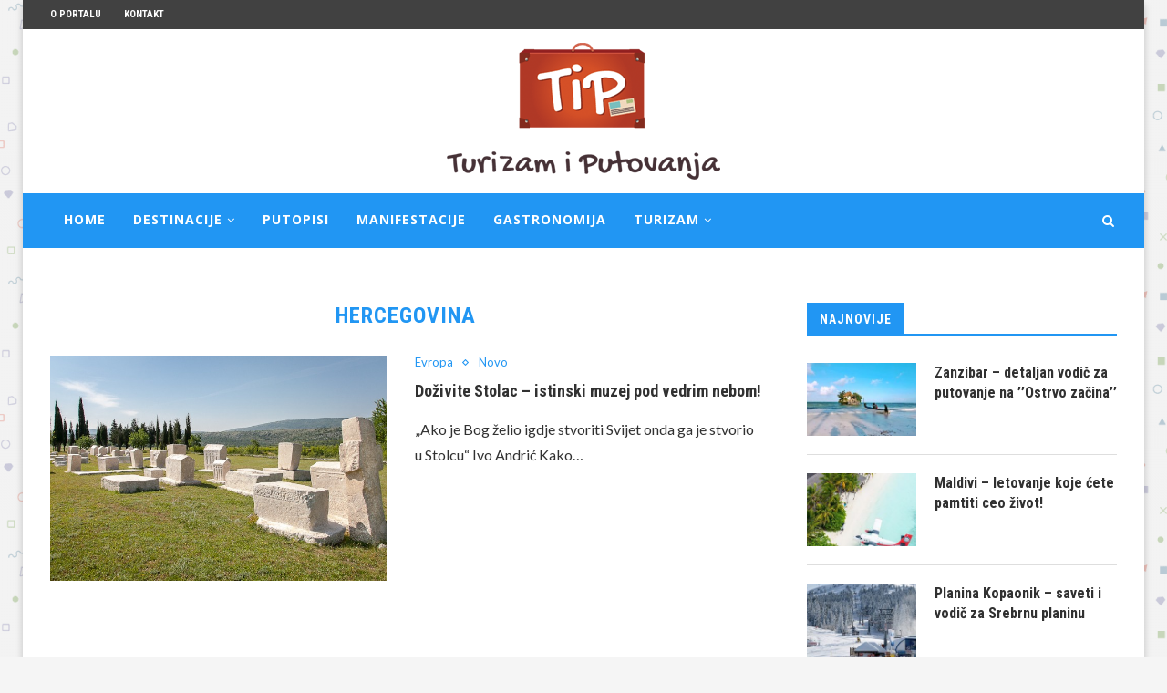

--- FILE ---
content_type: text/html; charset=UTF-8
request_url: https://www.turizamiputovanja.com/tag/hercegovina/
body_size: 99361
content:
<!DOCTYPE html><html lang="sr-RS" prefix="og: http://ogp.me/ns#"><head><meta charset="UTF-8"><meta http-equiv="X-UA-Compatible" content="IE=edge"><meta name="viewport" content="width=device-width, initial-scale=1"><link rel="profile" href="http://gmpg.org/xfn/11" /><link rel="shortcut icon" href="https://www.turizamiputovanja.com/wp-content/uploads/2012/04/logo.png" type="image/x-icon" /><link rel="apple-touch-icon" sizes="180x180" href="https://www.turizamiputovanja.com/wp-content/uploads/2012/04/logo.png"><link rel="alternate" type="application/rss+xml" title="Turizam i Putovanja RSS Feed" href="https://www.turizamiputovanja.com/feed/" /><link rel="alternate" type="application/atom+xml" title="Turizam i Putovanja Atom Feed" href="https://www.turizamiputovanja.com/feed/atom/" /><link rel="pingback" href="https://www.turizamiputovanja.com/xmlrpc.php" /> <!--[if lt IE 9]>
	<script src="https://www.turizamiputovanja.com/wp-content/themes/soledad/js/html5.js"></script>
	<![endif]--><title>hercegovina Archives | Turizam i Putovanja</title><style id="rocket-critical-css">#catapult-cookie-bar{box-sizing:border-box;max-height:0;opacity:0;direction:ltr;padding:0 20px;z-index:99999;overflow:hidden;text-align:left}.has-cookie-bar #catapult-cookie-bar{opacity:1;max-height:999px;min-height:30px;padding:15px 20px 15px}button#catapultCookie{margin:0 20px 0 0}.cookie-bar-bar button#catapultCookie{margin:0 0 0 20px}.cookie-bar-bar .ctcc-inner{display:-webkit-flex;display:flex;-webkit-align-items:center;align-items:center;-webkit-justify-content:center;justify-content:center;position:relative}@media screen and (max-width:991px){.ctcc-left-side{margin-right:1em}}.ctcc-right-side{-webkit-flex-shrink:0;flex-shrink:0}@font-face{font-family:'FontAwesome';src:url(https://www.turizamiputovanja.com/wp-content/themes/soledad/fonts/fontawesome-webfont.eot?v=4.7.0);src:url(https://www.turizamiputovanja.com/wp-content/themes/soledad/fonts/fontawesome-webfont.eot?#iefix&v=4.7.0) format('embedded-opentype'),url(https://www.turizamiputovanja.com/wp-content/themes/soledad/fonts/fontawesome-webfont.woff2?v=4.7.0) format('woff2'),url(https://www.turizamiputovanja.com/wp-content/themes/soledad/fonts/fontawesome-webfont.woff?v=4.7.0) format('woff'),url(https://www.turizamiputovanja.com/wp-content/themes/soledad/fonts/fontawesome-webfont.ttf?v=4.7.0) format('truetype'),url(https://www.turizamiputovanja.com/wp-content/themes/soledad/fonts/fontawesome-webfont.svg?v=4.7.0#fontawesomeregular) format('svg');font-weight:normal;font-style:normal}.fa{display:inline-block;font:normal normal normal 14px/1 FontAwesome;font-size:inherit;text-rendering:auto;-webkit-font-smoothing:antialiased;-moz-osx-font-smoothing:grayscale}.fa-search:before{content:"\f002"}.fa-close:before{content:"\f00d"}.fa-bars:before{content:"\f0c9"}.fa-angle-down:before{content:"\f107"}button::-moz-focus-inner{padding:0;border:0}*{box-sizing:border-box;-webkit-box-sizing:border-box;-moz-box-sizing:border-box;-moz-box-sizing:border-box;outline:none}*,html,body,div,ul,li,h1,h2,h4,form,label,input,p{margin:0;padding:0}input{background-color:transparent}img{border:0}ul,li{list-style:none}h1,h2,h4{font-size:100%;font-weight:normal}img{max-width:100%;vertical-align:top;height:auto}a img{border:none}iframe{border:none;max-width:none}html,body{-webkit-font-smoothing:antialiased}body{font-family:'PT Serif',serif;color:#313131;background-color:#FFF;font-size:14px}p{font-size:14px;line-height:28px}a{text-decoration:none;color:#6eb48c;outline:none}h1,h2,h4{font-family:'Raleway',sans-serif;font-style:normal;letter-spacing:1px;font-weight:bold}.container{width:1170px;margin:0 auto}#main{width:100%}.container.penci_sidebar #main{width:70.94%;padding-right:50px;float:left}.penci-sidebar-content{width:29.06%;float:right}.clear-footer{height:1px;margin-bottom:29px;clear:both;display:block;width:100%}.wrapper-boxed{overflow:hidden}body.penci-body-boxed{background:#F5F5F5;background-position:center center;background-size:cover;background-repeat:no-repeat;background-attachment:fixed}.wrapper-boxed.enable-boxed{background:#fff;max-width:1230px;display:block;overflow:hidden;margin:0 auto;box-shadow:0 5px 8px rgba(0,0,0,0.2);-webkit-box-shadow:0 5px 8px rgba(0,0,0,0.2);-moz-box-shadow:0 5px 8px rgba(0,0,0,0.2)}.penci-top-bar{height:32px;background:#313131}.penci-headline{display:block}ul.penci-topbar-menu{display:inline-block;vertical-align:top;padding:0;margin:0}ul.penci-topbar-menu li{position:relative}ul.penci-topbar-menu>li{display:inline-block;float:left;margin-right:25px}ul.penci-topbar-menu>li:last-child{margin-right:0}ul.penci-topbar-menu>li a{color:#fff;background:none;font-size:11px;text-transform:uppercase;line-height:32px;font-family:'Raleway',sans-serif;font-weight:600}#navigation{background:#fff;height:60px;z-index:9999;width:100%;-webkit-backface-visibility:hidden;border-bottom:1px solid #ECECEC}#navigation.header-layout-bottom{box-shadow:0px 0px 0px transparent;-webkit-box-shadow:0px 0px 0px transparent;-moz-box-shadow:0px 0px 0px transparent;border-top:1px solid #ECECEC}#navigation .container{position:relative;display:table;text-align:center}#navigation .menu{float:left}#navigation ul.menu>li{display:inline-block;position:relative;float:left;margin-right:30px}#navigation .menu>li:last-child{margin-right:0}#navigation .menu li a{font-family:'Raleway',sans-serif;font-size:12px;letter-spacing:1px;color:#313131;line-height:58px;text-transform:uppercase;display:inline-block;position:relative;font-weight:bold;text-decoration:none}#navigation ul.menu>li>a:before{content:"";position:absolute;bottom:18px;left:50%;height:2px;width:0;background:#6eb48c}#navigation .button-menu-mobile{display:none;float:left;line-height:60px;text-align:center;color:#313131;font-size:24px}#logo a{display:inline-block;vertical-align:top}#navigation .menu .sub-menu{visibility:hidden;opacity:0;position:absolute;left:0;z-index:9999;-webkit-transform-origin:0 0;-moz-transform-origin:0 0;-ms-transform-origin:0 0;-o-transform-origin:0 0;transform-origin:0 0;-webkit-transform:rotateX(-90deg);-moz-transform:rotateX(-90deg);-ms-transform:rotateX(-90deg);-o-transform:rotateX(-90deg);transform:rotateX(-90deg);box-shadow:0px 3px 3px rgba(190,190,190,0.6);-webkit-box-shadow:0px 3px 3px rgba(190,190,190,0.6);-moz-box-shadow:0px 3px 3px rgba(190,190,190,0.6);border-top:1px solid #ECECEC;margin-top:0;background:#fff}#navigation ul.menu ul a{margin:0 20px;padding:12px 0;font-size:12px;min-width:200px;line-height:1.4;border-bottom:1px solid #E0E0E0;text-align:left;border-left:none!important;position:relative;overflow:hidden;vertical-align:top}#navigation ul.menu ul li{padding-right:0;margin-right:0;float:none;position:relative;width:100%}#navigation .menu ul.sub-menu>li:last-child>a{border-bottom:none}#navigation ul.menu>li.menu-item-has-children>a:after{font-family:FontAwesome;content:"\f107";margin-left:5px;color:inherit;font-size:13px;font-weight:normal}#navigation.menu-item-padding ul.menu>li{margin:0}#navigation.menu-item-padding ul.menu>li>a{padding:0 15px}#navigation.menu-item-padding ul.menu>li>a:before{content:none;display:none}@media only screen and (min-width:961px){#navigation.header-3.menu-item-padding ul.menu>li>a{height:60px;margin-top:-1px}#navigation-sticky-wrapper:not(.is-sticky) .menu .sub-menu{margin-top:-1px}}#sidebar-nav{position:fixed;top:0;height:100%;z-index:100000;width:270px;overflow-y:auto;padding:30px 20px 20px;background:#ffffff;left:0;transform:translateX(-270px);-webkit-transform:translateX(-270px);-moz-transform:translateX(-270px)}#sidebar-nav::-webkit-scrollbar{width:6px;background:#848484}#sidebar-nav::-webkit-scrollbar-thumb{background-color:#313131;border-radius:0;-webkit-border-radius:0;-moz-border-radius:0}#sidebar-nav::-webkit-scrollbar-corner{background-color:#DEDEDE}#sidebar-nav-logo{padding:0 20px 20px;text-align:center;margin:0 0 15px 0;position:relative}#sidebar-nav-logo:before{content:"";width:60px;height:1px;background:#6eb48c;position:absolute;bottom:0;left:50%;margin-left:-30px}#sidebar-nav .menu{margin:0;list-style:none}#sidebar-nav .menu li{display:block;border-bottom:1px solid #DEDEDE}#sidebar-nav .menu>li:last-child,#sidebar-nav .menu ul>li:last-child{border-bottom:none}#sidebar-nav .menu li a{font-size:14px;font-weight:normal;letter-spacing:0;text-transform:uppercase;color:#313131;margin:0;position:relative;padding:12px 0 12px 0;display:block;line-height:1.3em}#sidebar-nav .menu li.menu-item-has-children a{padding-right:17px}#sidebar-nav ul.sub-menu{border-top:1px solid #DEDEDE;display:none;padding:10px 0 10px 12px}#sidebar-nav ul.sub-menu li{overflow:hidden;border:none}#sidebar-nav ul.sub-menu li a{margin:0 0 0 0;padding:10px 0}#sidebar-nav .menu li a .indicator{text-decoration:none;position:absolute;top:0;right:0;height:100%;z-index:20;font-size:17px;font-style:normal;text-align:right;padding:11px 0 11px 5px;line-height:1;color:#313131}#close-sidebar-nav{position:fixed;visibility:hidden;opacity:0;text-decoration:none;top:0;left:0;font-size:1.4em;color:#313131;padding:10px;height:100%;background:rgba(0,0,0,.8);right:0;z-index:100000}#close-sidebar-nav i{display:none;width:24px;height:24px;background-color:#fff;line-height:24px;text-align:center;border-radius:12px;font-size:14px}#top-search{float:right;width:20px;text-align:center}#top-search>a{height:58px;font-size:14px;line-height:58px;color:#313131;background:none;display:block}#top-search>a>i{width:20px}.show-search{position:absolute;left:0;width:100%;top:0;height:58px;background:#fff;text-align:left;z-index:3;display:none}.show-search #searchform input.search-input{padding:15px 35px 15px 0;border:none;position:absolute;top:0;left:0;width:100%;z-index:3;color:#313131;height:58px;line-height:28px;box-sizing:border-box;-moz-box-sizing:border-box;-webkit-box-sizing:border-box;background:none;font-weight:normal;letter-spacing:1px;font-size:13px}.show-search a.close-search{position:absolute;width:20px;height:60px;display:inline-block;right:0;top:0;z-index:5;text-align:center;line-height:60px;font-size:16px;color:#313131}#header{margin-bottom:60px;position:relative}#header .inner-header{width:100%;background-size:cover;position:relative;background-position:center center;background-repeat:no-repeat}#header .inner-header .container{padding:40px 0;text-align:center;position:relative;overflow:hidden}#logo{text-align:center}.container.align-left-logo #logo{text-align:left}.container.has-banner #logo{display:table-cell;vertical-align:middle;width:400px}.container.has-banner .header-banner{display:table-cell;vertical-align:middle;width:770px;text-align:right}.penci-image-holder{position:relative;width:100%;background:#f5f5f5 url(https://www.turizamiputovanja.com/wp-content/themes/soledad/images/no-image.jpg);display:inline-block;vertical-align:top;background-repeat:no-repeat;background-position:center center;background-size:cover;-webkit-background-size:cover;-moz-background-size:cover;-o-background-size:cover;overflow:hidden}.penci-image-holder:before{display:block;content:"";width:100%;padding-top:66.6667%;background:none!important;box-shadow:none!important}.penci-image-holder.small-fix-size{width:120px}.penci-border-arrow{position:relative;line-height:1.3;margin-left:5px;margin-right:5px;margin-top:5px}.penci-border-arrow .inner-arrow{border:1px solid #313131;background:#fff;position:relative;display:block;text-transform:uppercase;padding:8px 12px 7px;z-index:3;font-size:14px}.penci-border-arrow:before,.penci-border-arrow:after{content:"";position:absolute}.penci-border-arrow:before{width:0;height:0;border-style:solid;border-color:transparent;bottom:-5px;left:50%;border-top-color:#313131;border-width:6px;border-bottom:0;margin-left:-6px;z-index:5}.penci-border-arrow:after{border:1px solid #313131;left:-5px;right:-5px;bottom:3px;display:block;z-index:1;height:100%}.penci-hide-tagupdated{display:none!important}ul.penci-grid{display:inline-block;width:100%;vertical-align:top;padding:0;margin:0}.penci-grid>li{display:inline-block;vertical-align:top;width:31.62%;margin-bottom:51px;float:left;margin-right:2.57%;list-style:none!important}.penci-grid>li:nth-of-type(3n+1){clear:both}.container.penci_sidebar .penci-grid>li{width:48.05%;margin-right:3.9%}.container.penci_sidebar .penci-grid li:nth-of-type(2n+1){clear:both}.container.penci_sidebar .penci-grid li:nth-of-type(2n+1){clear:both}.penci-grid li .item>.thumbnail{display:inline-block;position:relative;margin-bottom:28px;width:100%}.penci-grid li .item .cat{color:#6eb48c;display:block;margin-bottom:8px}.penci-grid li .item h2 a{font-size:18px;color:#313131;text-transform:uppercase;letter-spacing:1px}.penci-grid li .item p{margin-bottom:0}.penci-grid li .item .item-content{margin-top:18px;text-align:left}.cat>a.penci-cat-name{font-size:13px;color:#6eb48c;line-height:1.2;margin:0 18px 0 0;padding-right:10px;display:inline-block;vertical-align:top;background:none;font-weight:normal;margin-bottom:5px;position:relative;text-decoration:none}.cat>a.penci-cat-name:after{content:"";display:inline-block;border:1px solid;font-size:12px;margin-left:11px;position:absolute;top:50%;margin-top:-3px;width:3px;height:3px;transform:rotate(45deg);-moz-transform:rotate(45deg);-webkit-transform:rotate(45deg)}.cat>a.penci-cat-name:first-child{margin-left:0}.cat>a.penci-cat-name:last-child{margin-right:0;padding:0}.cat>a.penci-cat-name:last-child:after{content:none;display:none}.penci-grid li.list-post{width:100%!important;margin-right:0!important;padding-bottom:40px;margin-bottom:40px;border-bottom:1px solid #DEDEDE}.penci-grid li.list-post:last-child{margin-bottom:40px;padding-bottom:0;border-bottom:none}.penci-grid li.list-post .item>.thumbnail{margin:0;width:48.052%;float:left;max-width:370px}.penci-grid li.list-post .item .content-list-right{margin:0;padding-left:400px}.list-post .header-list-style{position:relative;padding-bottom:17px}.list-post .header-list-style:after{content:"";width:60px;height:1px;background:#6eb48c;display:block;bottom:0;left:0;position:absolute}.textwidget{line-height:1.8}.widget input{font-weight:normal}.penci-sidebar-content .widget{width:100%;margin-right:0;float:none;margin-bottom:60px;clear:both}.penci-sidebar-content .widget-title{color:#313131;margin-bottom:30px;font-family:'Raleway',sans-serif;font-weight:bold;letter-spacing:1px;position:relative;text-align:center;line-height:1.3;background:#fff}.penci-sidebar-content.pcalign-left .widget-title{text-align:left}.penci-sidebar-content.style-5 .widget-title{margin-left:0;margin-right:0;margin-top:0}.penci-sidebar-content.style-5 .penci-border-arrow:before,.penci-sidebar-content.style-5 .penci-border-arrow:after{content:none}.penci-sidebar-content.style-5 .penci-border-arrow{border-bottom:2px solid #313131}.penci-sidebar-content.style-5 .penci-border-arrow .inner-arrow{display:inline-block;border-bottom-width:2px;margin-bottom:-2px}.penci-sidebar-content.style-5.pcalign-left .penci-border-arrow .inner-arrow{border-left-width:2px}.widget ul{list-style:none}.widget ul li{margin-bottom:11px;padding-bottom:12px;border-bottom:1px solid #DEDEDE;font-size:14px;color:#888888}.widget ul li a{font-size:14px;font-style:normal;line-height:1.4}.widget a{color:#313131}#searchform input.search-input{border:1px solid #e9e9e9;background:#fff url(https://www.turizamiputovanja.com/wp-content/themes/soledad/images/searchsubmit.png) no-repeat 95% 11px;padding:12px 40px 12px 20px;color:#313131;letter-spacing:1px;font-size:12px;font-family:'PT Serif',serif;font-weight:normal}.widget ul.side-newsfeed:before,.widget ul.side-newsfeed:after{display:table;content:'';clear:both;line-height:0}.widget ul.side-newsfeed li{list-style-type:none;margin-bottom:20px;padding-bottom:20px;margin-left:0;position:relative}.widget ul.side-newsfeed li .side-item{overflow:hidden;position:relative}.widget ul.side-newsfeed li .side-item .side-image{float:left;margin-right:20px;position:relative}.widget ul.side-newsfeed li .side-item .side-item-text{overflow:hidden}.widget ul.side-newsfeed li .side-item .side-item-text h4 a{margin-bottom:6px;color:#313131;display:block;font-size:16px;font-family:'Raleway',sans-serif;letter-spacing:0;line-height:1.4}.mc4wp-form input{border:1px solid #DEDEDE;border-radius:0;-webkit-border-radius:0;-moz-border-radius:0;outline:none;background:none;display:block;font-size:12px;line-height:1;padding:17px 20px;margin-bottom:20px;letter-spacing:0;font-family:'PT Serif',serif}.mc4wp-form input[type="text"]{width:100%}.mc4wp-form label{text-align:left;margin-bottom:10px;display:block}.widget input[type="text"]{border:1px solid #DEDEDE;border-radius:0;-webkit-border-radius:0;-moz-border-radius:0;outline:none;background:none;display:block;font-size:12px;padding:11px 20px;margin-bottom:20px;letter-spacing:0;font-family:'PT Serif',serif;width:100%;max-width:500px;display:block;-webkit-box-sizing:border-box;-moz-box-sizing:border-box;box-sizing:border-box;height:auto;vertical-align:baseline;line-height:normal}.archive-box{background:none;margin:0 0 30px 0;position:relative;text-align:center}.archive-box:after,.archive-box:before{content:none}.archive-box:before{width:60px;bottom:-5px;margin-left:-30px}.archive-box .title-bar{position:relative;display:block}.archive-box h1{letter-spacing:1px;color:#313131;font-family:"Raleway",sans-serif;font-weight:bold;text-transform:uppercase;font-size:24px;line-height:1.2em;position:relative;z-index:10}.archive-box h1{display:inline-block;color:#6eb48c}@media only screen and (min-width:961px) and (max-width:1169px){.container{width:940px}.wrapper-boxed.enable-boxed{max-width:1000px}.container.has-banner #logo{width:320px;padding-right:30px}.container.has-banner .header-banner{width:620px}#navigation ul.menu>li{margin-right:16px}.penci-grid li.list-post .item .content-list-right{padding-left:400px}.penci_sidebar .penci-grid li.list-post .item .content-list-right{padding-left:321px}.penci-grid li:nth-of-type(3n+1){clear:none}.widget ul.side-newsfeed li .side-item .side-item-text h4 a{font-size:14px}}@media only screen and (min-width:961px){#navigation .menu{display:inline-block!important}}@media only screen and (max-width:960px){.container.has-banner #logo{text-align:center;display:block;width:auto}.container.has-banner .header-banner{display:block;margin-top:30px;width:100%}.penci-top-bar{text-align:center}.penci-top-bar.no-social{display:none}.penci-top-bar.no-social.topbar-menu{display:block}#navigation .button-menu-mobile{display:inline-block}#navigation .menu{display:none!important}.container.penci_sidebar #main{width:100%;margin:0 0 60px 0;padding:0!important;float:none!important}.penci-sidebar-content{position:static!important;margin-left:0!important;top:auto!important;float:none!important;width:100%!important}.penci-top-bar.topbar-menu{height:auto;padding-top:10px}ul.penci-topbar-menu{width:100%;text-align:center}ul.penci-topbar-menu>li{float:none;margin-right:10px}ul.penci-topbar-menu>li a{line-height:1.5}}@media only screen and (min-width:768px) and (max-width:960px){.container{width:726px}.wrapper-boxed.enable-boxed{max-width:766px}#logo img{max-width:600px;height:auto}.penci-grid li.list-post .item .content-list-right{padding-left:378px}.penci-grid>li{width:48.05%;margin-right:3.9%}.penci-grid li:nth-of-type(3n+1){clear:none}.penci-grid li:nth-of-type(2n+1){clear:both}}@media only screen and (max-width:767px){.container{width:100%}.wrapper-boxed.enable-boxed{max-width:100%}#logo img{max-width:100%;height:auto}.archive-box h1{font-size:18px;letter-spacing:1px}.container.penci_sidebar .penci-grid>li{width:100%!important;margin:0 0 40px!important}.penci-grid li.list-post .item>.thumbnail{width:100%;display:block;height:auto;min-height:0;float:none;max-width:100%}.penci-grid li{width:100%!important;margin-right:0!important;float:none}.penci-grid li.list-post .item .content-list-right{padding:0}.penci-grid li.list-post .item>.thumbnail{margin-bottom:30px}.penci-grid li .item>.thumbnail{width:100%}}@media only screen and (min-width:480px) and (max-width:767px){.container{width:480px}.wrapper-boxed.enable-boxed{max-width:520px}#logo img{max-width:100%;height:auto}}@media only screen and (max-width:479px){.wrapper-boxed>.container{padding-left:20px;padding-right:20px}#navigation,.inner-header{padding-left:10px;padding-right:10px}.widget ul.side-newsfeed li .side-item .side-item-text h4 a{font-size:15px}.penci-grid li .item h2 a{font-size:16px}.cat>a.penci-cat-name,.penci-grid li .item .cat a{font-size:11px}.archive-box h1{font-size:16px}#sidebar-nav{width:270px;transform:translateX(-270px);-webkit-transform:translateX(-270px);-moz-transform:translateX(-270px)}}@media screen and (max-width:600px){#sidebar-nav,#close-sidebar-nav{z-index:9999999}#close-sidebar-nav i{display:inline-block}}.mc4wp-form input[name^="_mc4wp_honey"]{display:none!important}.mc4wp-form-theme input,.mc4wp-form-theme label{width:auto;display:block;-webkit-box-sizing:border-box;-moz-box-sizing:border-box;box-sizing:border-box;height:auto;vertical-align:baseline;line-height:normal}.mc4wp-form-theme label{font-weight:700;margin-bottom:6px;display:block}.mc4wp-form-theme input[type=text]{min-height:32px;width:100%;max-width:480px}.mc4wp-form-theme input[type=text]{height:auto;padding:8px 16px;line-height:1.428571429;color:#555!important;vertical-align:middle;background:#fff;border:1px solid #ccc;-webkit-border-radius:2px;-moz-border-radius:2px;border-radius:2px;-webkit-box-shadow:inset 0 1px 1px rgba(0,0,0,.075);-moz-box-shadow:inset 0 1px 1px rgba(0,0,0,.075);box-shadow:inset 0 1px 1px rgba(0,0,0,.075);text-shadow:none}</style><link rel="preload" href="https://www.turizamiputovanja.com/wp-content/cache/min/1/d4a7b6a5f0cae16704c919f86a78b93f.css" as="style" onload="this.onload=null;this.rel='stylesheet'" data-minify="1" /><meta name="robots" content="noindex,follow"/><meta property="og:locale" content="sr_RS" /><meta property="og:type" content="object" /><meta property="og:title" content="hercegovina Archives | Turizam i Putovanja" /><meta property="og:url" content="https://www.turizamiputovanja.com/tag/hercegovina/" /><meta property="og:site_name" content="Turizam i Putovanja" /> <script type='application/ld+json'>{"@context":"https:\/\/schema.org","@type":"BreadcrumbList","itemListElement":[{"@type":"ListItem","position":1,"item":{"@id":"https:\/\/www.turizamiputovanja.com\/","name":"Po\u010detna"}},{"@type":"ListItem","position":2,"item":{"@id":"https:\/\/www.turizamiputovanja.com\/tag\/hercegovina\/","name":"hercegovina"}}]}</script> <link rel='dns-prefetch' href='//fonts.googleapis.com' /><link rel="alternate" type="application/rss+xml" title="Turizam i Putovanja &raquo; довод" href="https://www.turizamiputovanja.com/feed/" /><link rel="alternate" type="application/rss+xml" title="Turizam i Putovanja &raquo; довод коментара" href="https://www.turizamiputovanja.com/comments/feed/" /><link rel="alternate" type="application/rss+xml" title="Turizam i Putovanja &raquo; довод ознаке hercegovina" href="https://www.turizamiputovanja.com/tag/hercegovina/feed/" /><style type="text/css">img.wp-smiley,img.emoji{display:inline!important;border:none!important;box-shadow:none!important;height:1em!important;width:1em!important;margin:0 .07em!important;vertical-align:-0.1em!important;background:none!important;padding:0!important}</style><link rel='preload' id='penci-fonts-css' href='//fonts.googleapis.com/css?family=Playfair+Display+SC%3A300%2C300italic%2C400%2C400italic%2C500%2C500italic%2C700%2C700italic%2C800%2C800italic%7CMontserrat%3A300%2C300italic%2C400%2C400italic%2C500%2C500italic%2C700%2C700italic%2C800%2C800italic%7CRoboto+Condensed%3A300%2C300italic%2C400%2C400italic%2C500%2C500italic%2C700%2C700italic%2C800%2C800italic%7CLato%3A300%2C300italic%2C400%2C400italic%2C500%2C500italic%2C700%2C700italic%2C800%2C800italic%7CLora%3A300%2C300italic%2C400%2C400italic%2C500%2C500italic%2C700%2C700italic%2C800%2C800italic%7COpen+Sans%3A300%2C300italic%2C400%2C400italic%2C500%2C500italic%2C700%2C700italic%2C800%2C800italic%26subset%3Dcyrillic%2Ccyrillic-ext%2Cgreek%2Cgreek-ext%2Clatin-ext&#038;ver=1.0&#038;display=swap' as="style" onload="this.onload=null;this.rel='stylesheet'" type='text/css' media='all' /> <script type='text/javascript' src='https://www.turizamiputovanja.com/wp-content/cache/busting/1/wp-includes/js/jquery/jquery-1.12.4.js'></script> <script type='text/javascript' src='https://www.turizamiputovanja.com/wp-content/cache/busting/1/wp-includes/js/jquery/ui/core.min-1.11.4.js' defer></script> <script type='text/javascript' src='https://www.turizamiputovanja.com/wp-content/cache/busting/1/wp-includes/js/jquery/ui/widget.min-1.11.4.js' defer></script> <script type='text/javascript' src='https://www.turizamiputovanja.com/wp-content/cache/busting/1/wp-includes/js/jquery/ui/position.min-1.11.4.js' defer></script> <script type='text/javascript' src='https://www.turizamiputovanja.com/wp-content/cache/busting/1/wp-includes/js/jquery/ui/menu.min-1.11.4.js' defer></script> <script type='text/javascript' src='https://www.turizamiputovanja.com/wp-content/cache/busting/1/wp-includes/js/wp-a11y.min-9e6bc4b2f0f4ff58888f95f577b0094f.js' defer></script> <script type='text/javascript'>/* <![CDATA[ */ var uiAutocompleteL10n = {"noResults":"\u041d\u0435\u043c\u0430 \u0440\u0435\u0437\u0443\u043b\u0442\u0430\u0442\u0430.","oneResult":"1 \u0440\u0435\u0437\u0443\u043b\u0442\u0430\u0442 \u0458\u0435 \u043f\u0440\u043e\u043d\u0430\u0452\u0435\u043d. \u041a\u043e\u0440\u0438\u0441\u0442\u0438\u0442\u0435 \u0434\u0443\u0433\u043c\u0430\u0434 \u0437\u0430 \u0433\u043e\u0440\u0435 \u0438 \u0434\u043e\u043b\u0435 \u0437\u0430 \u043a\u0440\u0435\u0442\u0430\u045a\u0435.","manyResults":"%d \u0440\u0435\u0437\u0443\u043b\u0442\u0430\u0442\u0430 \u0458\u0435 \u043f\u0440\u043e\u043d\u0430\u0452\u0435\u043d\u043e. \u041a\u043e\u0440\u0438\u0441\u0442\u0438\u0442\u0435 \u0434\u0443\u0433\u043c\u0430\u0434 \u0437\u0430 \u0433\u043e\u0440\u0435 \u0438 \u0434\u043e\u043b\u0435 \u0437\u0430 \u043a\u0440\u0435\u0442\u0430\u045a\u0435.","itemSelected":"\u0421\u0442\u0430\u0432\u043a\u0435 \u0458\u0435 \u0438\u0437\u0430\u0431\u0440\u0430\u043d\u0430."}; /* ]]> */</script> <script type='text/javascript' src='https://www.turizamiputovanja.com/wp-content/cache/busting/1/wp-includes/js/jquery/ui/autocomplete.min-1.11.4.js' defer></script> <script type='text/javascript'>/* <![CDATA[ */ var WuWidget = {"apiKey":"3ffab52910ec1a0e","_wpnonce":"1300cc078b","ajaxurl":"https:\/\/www.turizamiputovanja.com\/wp-admin\/admin-ajax.php","is_admin":"","subdomain":"serbian"}; /* ]]> */</script> <script type='text/javascript' src='https://www.turizamiputovanja.com/wp-content/cache/busting/1/wp-content/plugins/wunderground/assets/js/widget.min-2.1.3.js' defer></script> <link rel='https://api.w.org/' href='https://www.turizamiputovanja.com/wp-json/' /><link rel="EditURI" type="application/rsd+xml" title="RSD" href="https://www.turizamiputovanja.com/xmlrpc.php?rsd" /><link rel="wlwmanifest" type="application/wlwmanifest+xml" href="https://www.turizamiputovanja.com/wp-includes/wlwmanifest.xml" />  <script data-no-minify="1" async src="https://www.turizamiputovanja.com/wp-content/cache/busting/1/gtm-e90614e9803e8643d8271c6106bc125c.js"></script> <script>window.dataLayer = window.dataLayer || [];
  function gtag(){dataLayer.push(arguments);}
  gtag('js', new Date());

  gtag('config', 'UA-35053184-1');</script>  <script async src="https://www.googletagmanager.com/gtag/js?id=G-WZCPRNKRLM"></script> <script>window.dataLayer = window.dataLayer || [];
  function gtag(){dataLayer.push(arguments);}
  gtag('js', new Date());

  gtag('config', 'G-WZCPRNKRLM');</script><script type="text/javascript">(function(url){
	if(/(?:Chrome\/26\.0\.1410\.63 Safari\/537\.31|WordfenceTestMonBot)/.test(navigator.userAgent)){ return; }
	var addEvent = function(evt, handler) {
		if (window.addEventListener) {
			document.addEventListener(evt, handler, false);
		} else if (window.attachEvent) {
			document.attachEvent('on' + evt, handler);
		}
	};
	var removeEvent = function(evt, handler) {
		if (window.removeEventListener) {
			document.removeEventListener(evt, handler, false);
		} else if (window.detachEvent) {
			document.detachEvent('on' + evt, handler);
		}
	};
	var evts = 'contextmenu dblclick drag dragend dragenter dragleave dragover dragstart drop keydown keypress keyup mousedown mousemove mouseout mouseover mouseup mousewheel scroll'.split(' ');
	var logHuman = function() {
		if (window.wfLogHumanRan) { return; }
		window.wfLogHumanRan = true;
		var wfscr = document.createElement('script');
		wfscr.type = 'text/javascript';
		wfscr.async = true;
		wfscr.src = url + '&r=' + Math.random();
		(document.getElementsByTagName('head')[0]||document.getElementsByTagName('body')[0]).appendChild(wfscr);
		for (var i = 0; i < evts.length; i++) {
			removeEvent(evts[i], logHuman);
		}
	};
	for (var i = 0; i < evts.length; i++) {
		addEvent(evts[i], logHuman);
	}
})('//www.turizamiputovanja.com/?wordfence_lh=1&hid=206FC4CD25EA77A3E5E6542648E67F3F');</script><meta name="theme-color" content="#2196f3" /><style type="text/css">h1,h2,h3,h4,h5,h6,h2.penci-heading-video,#navigation .menu li a,.penci-photo-2-effect figcaption h2,.headline-title,a.penci-topbar-post-title,#sidebar-nav .menu li a,.penci-slider .pencislider-container .pencislider-content .pencislider-title,.penci-slider .pencislider-container .pencislider-content .pencislider-button,.author-quote span,.penci-more-link a.more-link,.penci-post-share-box .dt-share,.post-share a .dt-share,.author-content h5,.post-pagination h5,.post-box-title,.penci-countdown .countdown-amount,.penci-countdown .countdown-period,.penci-pagination a,.penci-pagination .disable-url,ul.footer-socials li a span,.widget input[type="submit"],.widget button[type="submit"],.penci-sidebar-content .widget-title,#respond h3.comment-reply-title span,.widget-social.show-text a span,.footer-widget-wrapper .widget .widget-title,.container.penci-breadcrumb span,.container.penci-breadcrumb span a,.error-404 .go-back-home a,.post-entry .penci-portfolio-filter ul li a,.penci-portfolio-filter ul li a,.portfolio-overlay-content .portfolio-short .portfolio-title a,.home-featured-cat-content .magcat-detail h3 a,.post-entry blockquote cite,.post-entry blockquote .author,.tags-share-box.hide-tags.page-share .share-title,.widget ul.side-newsfeed li .side-item .side-item-text h4 a,.thecomment .comment-text span.author,.thecomment .comment-text span.author a,.post-comments span.reply a,#respond h3,#respond label,.wpcf7 label,#respond #submit,.wpcf7 input[type="submit"],.widget_wysija input[type="submit"],.archive-box span,.archive-box h1,.gallery .gallery-caption,.contact-form input[type=submit],ul.penci-topbar-menu>li a,div.penci-topbar-menu>ul>li a,.featured-style-29 .penci-featured-slider-button a,.pencislider-container .pencislider-content .pencislider-title,.pencislider-container .pencislider-content .pencislider-button,ul.homepage-featured-boxes .penci-fea-in.boxes-style-3 h4 span span,.pencislider-container .pencislider-content .pencislider-button,.woocommerce div.product .woocommerce-tabs .panel #respond .comment-reply-title,.penci-recipe-index-wrap .penci-index-more-link a{font-family:'Roboto Condensed',sans-serif;font-weight:400}.featured-style-29 .penci-featured-slider-button a,#bbpress-forums #bbp-search-form .button{font-weight:700}body,textarea,#respond textarea,.widget input[type="text"],.widget input[type="email"],.widget input[type="date"],.widget input[type="number"],.wpcf7 textarea,.mc4wp-form input,#respond input,.wpcf7 input,#searchform input.search-input,ul.homepage-featured-boxes .penci-fea-in h4,.widget.widget_categories ul li span.category-item-count,.about-widget .about-me-heading,.widget ul.side-newsfeed li .side-item .side-item-text .side-item-meta{font-family:'Lato',sans-serif}p{line-height:1.8}.header-slogan .header-slogan-text{font-family:'Lora',serif}#navigation .menu li a{font-family:'Open Sans',sans-serif;font-weight:400}.penci-hide-tagupdated{display:none!important}.header-slogan .header-slogan-text{font-style:normal}.header-slogan .header-slogan-text{font-weight:400}body,.widget ul li a{font-size:16px}.widget ul li,.post-entry,p,.post-entry p{font-size:16px;line-height:1.8}h1,h2,h3,h4,h5,h6,#sidebar-nav .menu li a,#navigation .menu li a,a.penci-topbar-post-title,.penci-slider .pencislider-container .pencislider-content .pencislider-title,.penci-slider .pencislider-container .pencislider-content .pencislider-button,.headline-title,.author-quote span,.penci-more-link a.more-link,.author-content h5,.post-pagination h5,.post-box-title,.penci-countdown .countdown-amount,.penci-countdown .countdown-period,.penci-pagination a,.penci-pagination .disable-url,ul.footer-socials li a span,.penci-sidebar-content .widget-title,#respond h3.comment-reply-title span,.widget-social.show-text a span,.footer-widget-wrapper .widget .widget-title,.error-404 .go-back-home a,.home-featured-cat-content .magcat-detail h3 a,.post-entry blockquote cite,.pencislider-container .pencislider-content .pencislider-title,.pencislider-container .pencislider-content .pencislider-button,.post-entry blockquote .author,.tags-share-box.hide-tags.page-share .share-title,.widget ul.side-newsfeed li .side-item .side-item-text h4 a,.thecomment .comment-text span.author,.thecomment .comment-text span.author a,#respond h3,#respond label,.wpcf7 label,#respond #submit,.wpcf7 input[type="submit"],.widget_wysija input[type="submit"],.archive-box span,.archive-box h1,.gallery .gallery-caption,.widget input[type="submit"],.widget button[type="submit"],.contact-form input[type=submit],ul.penci-topbar-menu>li a,div.penci-topbar-menu>ul>li a,.penci-recipe-index-wrap .penci-index-more-link a,#bbpress-forums #bbp-search-form .button{font-weight:600}.featured-area .penci-image-holder,.featured-area .penci-slider4-overlay,.featured-area .penci-slide-overlay .overlay-link,.featured-style-29 .featured-slider-overlay{border-radius:;-webkit-border-radius:}.container-single .post-image{border-radius:;-webkit-border-radius:}#navigation .menu li a{font-weight:700}body.penci-body-boxed{background-image:url(https://www.turizamiputovanja.com/wp-content/uploads/2018/08/3sciencenews-pattern-300x300-min.png)}body.penci-body-boxed{background-repeat:repeat}body.penci-body-boxed{background-attachment:scroll}body.penci-body-boxed{background-size:auto}#header .inner-header .container{padding:15px 0}#logo a{max-width:300px}@media only screen and (max-width:960px) and (min-width:768px){#logo img{max-width:100%}}a,.post-entry .penci-portfolio-filter ul li a:hover,.penci-portfolio-filter ul li a:hover,.penci-portfolio-filter ul li.active a,.post-entry .penci-portfolio-filter ul li.active a,.penci-countdown .countdown-amount,.archive-box h1,.post-entry a,.container.penci-breadcrumb span a:hover,.post-entry blockquote:before,.post-entry blockquote cite,.post-entry blockquote .author,.wpb_text_column blockquote:before,.wpb_text_column blockquote cite,.wpb_text_column blockquote .author,.penci-pagination a:hover,ul.penci-topbar-menu>li a:hover,div.penci-topbar-menu>ul>li a:hover,.penci-recipe-heading a.penci-recipe-print,.main-nav-social a:hover,.widget-social .remove-circle a:hover i,.penci-recipe-index .cat>a.penci-cat-name,#bbpress-forums li.bbp-body ul.forum li.bbp-forum-info a:hover,#bbpress-forums li.bbp-body ul.topic li.bbp-topic-title a:hover,#bbpress-forums li.bbp-body ul.forum li.bbp-forum-info .bbp-forum-content a,#bbpress-forums li.bbp-body ul.topic p.bbp-topic-meta a,#bbpress-forums .bbp-breadcrumb a:hover,#bbpress-forums .bbp-forum-freshness a:hover,#bbpress-forums .bbp-topic-freshness a:hover,#buddypress ul.item-list li div.item-title a,#buddypress ul.item-list li h4 a,#buddypress .activity-header a:first-child,#buddypress .comment-meta a:first-child,#buddypress .acomment-meta a:first-child,div.bbp-template-notice a:hover{color:#2196f3}.penci-home-popular-post ul.slick-dots li button:hover,.penci-home-popular-post ul.slick-dots li.slick-active button,.post-entry blockquote .author span:after,.error-image:after,.error-404 .go-back-home a:after,.penci-header-signup-form,.woocommerce span.onsale,.woocommerce #respond input#submit:hover,.woocommerce a.button:hover,.woocommerce button.button:hover,.woocommerce input.button:hover,.woocommerce nav.woocommerce-pagination ul li span.current,.woocommerce div.product .entry-summary div[itemprop="description"]:before,.woocommerce div.product .entry-summary div[itemprop="description"] blockquote .author span:after,.woocommerce div.product .woocommerce-tabs #tab-description blockquote .author span:after,.woocommerce #respond input#submit.alt:hover,.woocommerce a.button.alt:hover,.woocommerce button.button.alt:hover,.woocommerce input.button.alt:hover,#top-search.shoping-cart-icon>a>span,#penci-demobar .buy-button,#penci-demobar .buy-button:hover,.penci-recipe-heading a.penci-recipe-print:hover,.penci-review-process span,.penci-review-score-total,#navigation.menu-style-2 ul.menu ul:before,#navigation.menu-style-2 .menu ul ul:before,.penci-go-to-top-floating,.post-entry.blockquote-style-2 blockquote:before,#bbpress-forums #bbp-search-form .button,#bbpress-forums #bbp-search-form .button:hover,.wrapper-boxed .bbp-pagination-links span.current,#bbpress-forums #bbp_reply_submit:hover,#bbpress-forums #bbp_topic_submit:hover,#buddypress .dir-search input[type=submit],#buddypress .groups-members-search input[type=submit],#buddypress button:hover,#buddypress a.button:hover,#buddypress a.button:focus,#buddypress input[type=button]:hover,#buddypress input[type=reset]:hover,#buddypress ul.button-nav li a:hover,#buddypress ul.button-nav li.current a,#buddypress div.generic-button a:hover,#buddypress .comment-reply-link:hover,#buddypress input[type=submit]:hover,#buddypress div.pagination .pagination-links .current,#buddypress div.item-list-tabs ul li.selected a,#buddypress div.item-list-tabs ul li.current a,#buddypress div.item-list-tabs ul li a:hover,#buddypress table.notifications thead tr,#buddypress table.notifications-settings thead tr,#buddypress table.profile-settings thead tr,#buddypress table.profile-fields thead tr,#buddypress table.wp-profile-fields thead tr,#buddypress table.messages-notices thead tr,#buddypress table.forum thead tr,#buddypress input[type=submit]{background-color:#2196f3}.penci-pagination ul.page-numbers li span.current,#comments_pagination span{color:#fff;background:#2196f3;border-color:#2196f3}.footer-instagram h4.footer-instagram-title>span:before,.woocommerce nav.woocommerce-pagination ul li span.current,.penci-pagination.penci-ajax-more a.penci-ajax-more-button:hover,.penci-recipe-heading a.penci-recipe-print:hover,.home-featured-cat-content.style-14 .magcat-padding:before,.wrapper-boxed .bbp-pagination-links span.current,#buddypress .dir-search input[type=submit],#buddypress .groups-members-search input[type=submit],#buddypress button:hover,#buddypress a.button:hover,#buddypress a.button:focus,#buddypress input[type=button]:hover,#buddypress input[type=reset]:hover,#buddypress ul.button-nav li a:hover,#buddypress ul.button-nav li.current a,#buddypress div.generic-button a:hover,#buddypress .comment-reply-link:hover,#buddypress input[type=submit]:hover,#buddypress div.pagination .pagination-links .current,#buddypress input[type=submit]{border-color:#2196f3}.woocommerce .woocommerce-error,.woocommerce .woocommerce-info,.woocommerce .woocommerce-message{border-top-color:#2196f3}.penci-slider ol.penci-control-nav li a.penci-active,.penci-slider ol.penci-control-nav li a:hover,.penci-related-carousel .owl-dot.active span,.penci-owl-carousel-slider .owl-dot.active span{border-color:#2196f3;background-color:#2196f3}.woocommerce .woocommerce-message:before,.woocommerce form.checkout table.shop_table .order-total .amount,.woocommerce ul.products li.product .price ins,.woocommerce ul.products li.product .price,.woocommerce div.product p.price ins,.woocommerce div.product span.price ins,.woocommerce div.product p.price,.woocommerce div.product .entry-summary div[itemprop="description"] blockquote:before,.woocommerce div.product .woocommerce-tabs #tab-description blockquote:before,.woocommerce div.product .entry-summary div[itemprop="description"] blockquote cite,.woocommerce div.product .entry-summary div[itemprop="description"] blockquote .author,.woocommerce div.product .woocommerce-tabs #tab-description blockquote cite,.woocommerce div.product .woocommerce-tabs #tab-description blockquote .author,.woocommerce div.product .product_meta>span a:hover,.woocommerce div.product .woocommerce-tabs ul.tabs li.active,.woocommerce ul.cart_list li .amount,.woocommerce ul.product_list_widget li .amount,.woocommerce table.shop_table td.product-name a:hover,.woocommerce table.shop_table td.product-price span,.woocommerce table.shop_table td.product-subtotal span,.woocommerce-cart .cart-collaterals .cart_totals table td .amount,.woocommerce .woocommerce-info:before,.woocommerce div.product span.price{color:#2196f3}.penci-top-bar,ul.penci-topbar-menu ul.sub-menu,div.penci-topbar-menu>ul ul.sub-menu{background-color:#414141}.headline-title{background-color:#2196f3}a.penci-topbar-post-title{color:#fff}a.penci-topbar-post-title:hover{color:#2196f3}ul.penci-topbar-menu>li a,div.penci-topbar-menu>ul>li a{color:#fff}ul.penci-topbar-menu>li a:hover,div.penci-topbar-menu>ul>li a:hover{color:#2196f3}.penci-topbar-social a:hover{color:#2196f3}#header .inner-header{background-color:#fff;background-image:none}#navigation,.show-search{background:#2196f3}#navigation ul.menu>li>a:before,#navigation .menu>ul>li>a:before{content:none}#navigation,#navigation.header-layout-bottom{border-color:#2196f3}#navigation .menu li a{color:#fff}#navigation .menu li a:hover,#navigation .menu li.current-menu-item>a,#navigation .menu>li.current_page_item>a,#navigation .menu li:hover>a,#navigation .menu>li.current-menu-ancestor>a,#navigation .menu>li.current-menu-item>a{color:#313131}#navigation ul.menu>li>a:before,#navigation .menu>ul>li>a:before{background:#313131}#navigation.menu-item-padding .menu>li>a:hover,#navigation.menu-item-padding .menu>li:hover>a,#navigation.menu-item-padding .menu>li.current-menu-item>a,#navigation.menu-item-padding .menu>li.current_page_item>a,#navigation.menu-item-padding .menu>li.current-menu-ancestor>a,#navigation.menu-item-padding .menu>li.current-menu-item>a{background-color:#2196f3}#navigation .penci-megamenu .penci-mega-child-categories,#navigation.menu-style-2 .penci-megamenu .penci-mega-child-categories a.cat-active{background-color:#fff}#navigation .penci-megamenu .penci-mega-child-categories a.cat-active,#navigation .menu .penci-megamenu .penci-mega-child-categories a:hover,#navigation .menu .penci-megamenu .penci-mega-latest-posts .penci-mega-post a:hover{color:#2196f3}#navigation .penci-megamenu .penci-mega-thumbnail .mega-cat-name{background:#2196f3}#navigation ul.menu>li>a,#navigation .menu>ul>li>a{font-size:14px}#navigation .penci-megamenu .post-mega-title a{font-size:13px}#navigation .penci-megamenu .post-mega-title a{text-transform:none;letter-spacing:0}.header-slogan .header-slogan-text{color:#fff}.header-slogan .header-slogan-text:before,.header-slogan .header-slogan-text:after{background:#e0e0e0}#navigation .menu .sub-menu li a{color:#313131}#navigation .menu .sub-menu li a:hover,#navigation .menu .sub-menu li.current-menu-item>a,#navigation .sub-menu li:hover>a{color:#2196f3}#navigation ul.menu ul a:before,#navigation .menu ul ul a:before{background-color:#2196f3;-webkit-box-shadow:5px -2px 0 #2196f3;-moz-box-shadow:5px -2px 0 #2196f3;-ms-box-shadow:5px -2px 0 #2196f3;box-shadow:5px -2px 0 #2196f3}#navigation.menu-style-2 ul.menu ul:before,#navigation.menu-style-2 .menu ul ul:before{background-color:#2196f3}#top-search>a,#navigation .button-menu-mobile{color:#fff}.show-search #searchform input.search-input::-webkit-input-placeholder{color:#fff}.show-search #searchform input.search-input:-moz-placeholder{color:#fff;opacity:1}.show-search #searchform input.search-input::-moz-placeholder{color:#fff;opacity:1}.show-search #searchform input.search-input:-ms-input-placeholder{color:#fff}.show-search #searchform input.search-input{color:#fff}.penci-featured-content .feat-text h3 a,.featured-style-4 .penci-featured-content .feat-text h3 a,.penci-mag-featured-content h3 a,.pencislider-container .pencislider-content .pencislider-title{text-transform:none;letter-spacing:0}.home-featured-cat-content,.penci-featured-cat-seemore,.penci-featured-cat-custom-ads{margin-bottom:40px}.home-featured-cat-content.style-3,.home-featured-cat-content.style-11{margin-bottom:30px}.home-featured-cat-content.style-7{margin-bottom:14px}.home-featured-cat-content.style-8{margin-bottom:-20px}.home-featured-cat-content.style-13{margin-bottom:20px}.penci-featured-cat-seemore,.penci-featured-cat-custom-ads{margin-top:-20px}.penci-featured-cat-seemore.penci-seemore-style-7,.mag-cat-style-7 .penci-featured-cat-custom-ads{margin-top:-18px}.penci-featured-cat-seemore.penci-seemore-style-8,.mag-cat-style-8 .penci-featured-cat-custom-ads{margin-top:0}.penci-featured-cat-seemore.penci-seemore-style-13,.mag-cat-style-13 .penci-featured-cat-custom-ads{margin-top:-20px}.penci-header-signup-form{padding-top:px}.penci-header-signup-form{padding-bottom:px}.penci-header-signup-form{background-color:#2196f3}.header-social a i,.main-nav-social a{color:#fff}.header-social a:hover i,.main-nav-social a:hover{color:#2196f3}#sidebar-nav .menu li a:hover,.header-social.sidebar-nav-social a:hover i,#sidebar-nav .menu li a .indicator:hover,#sidebar-nav .menu .sub-menu li a .indicator:hover{color:#2196f3}#sidebar-nav-logo:before{background-color:#2196f3}#penci-featured-video-bg{height:600px}.penci-slide-overlay .overlay-link{opacity:.8}.penci-item-mag:hover .penci-slide-overlay .overlay-link{opacity:}.penci-featured-content .featured-slider-overlay{opacity:}.penci-featured-content .feat-text .featured-cat a,.penci-mag-featured-content .cat>a.penci-cat-name{color:#2196f3}.penci-mag-featured-content .cat>a.penci-cat-name:after,.penci-featured-content .cat>a.penci-cat-name:after{border-color:#2196f3}.penci-featured-content .feat-text .featured-cat a:hover,.penci-mag-featured-content .cat>a.penci-cat-name:hover{color:#2196f3}.featured-style-29 .featured-slider-overlay{opacity:}.pencislider-container .pencislider-content .pencislider-title{-webkit-animation-delay:0.8s;-moz-animation-delay:0.8s;-o-animation-delay:0.8s;animation-delay:0.8s}.pencislider-container .pencislider-caption{-webkit-animation-delay:1s;-moz-animation-delay:1s;-o-animation-delay:1s;animation-delay:1s}.pencislider-container .pencislider-content .penci-button{-webkit-animation-delay:1.2s;-moz-animation-delay:1.2s;-o-animation-delay:1.2s;animation-delay:1.2s}.penci-featured-content .feat-text{-webkit-animation-delay:0.6s;-moz-animation-delay:0.6s;-o-animation-delay:0.6s;animation-delay:0.6s}.penci-featured-content .feat-text .featured-cat{-webkit-animation-delay:0.8s;-moz-animation-delay:0.8s;-o-animation-delay:0.8s;animation-delay:0.8s}.penci-featured-content .feat-text h3{-webkit-animation-delay:1s;-moz-animation-delay:1s;-o-animation-delay:1s;animation-delay:1s}.penci-featured-content .feat-text .feat-meta,.featured-style-29 .penci-featured-slider-button{-webkit-animation-delay:1.2s;-moz-animation-delay:1.2s;-o-animation-delay:1.4s;animation-delay:1.2s}.featured-area .penci-slider{max-height:600px}.penci-standard-cat .cat>a.penci-cat-name{color:#2196f3}.penci-standard-cat .cat:before,.penci-standard-cat .cat:after{background-color:#2196f3}.header-standard>h2 a{color:#313131}.header-standard>h2 a{color:#313131}.standard-content .penci-post-box-meta .penci-post-share-box a:hover,.standard-content .penci-post-box-meta .penci-post-share-box a.liked{color:#2196f3}.header-standard .post-entry a:hover,.header-standard .author-post span a:hover,.standard-content a,.standard-content .post-entry a,.standard-post-entry a.more-link:hover,.penci-post-box-meta .penci-box-meta a:hover,.standard-content .post-entry blockquote:before,.post-entry blockquote cite,.post-entry blockquote .author,.standard-content-special .author-quote span,.standard-content-special .format-post-box .post-format-icon i,.standard-content-special .format-post-box .dt-special a:hover,.standard-content .penci-more-link a.more-link{color:#2196f3}.standard-content-special .author-quote span:before,.standard-content-special .author-quote span:after,.standard-content .post-entry ul li:before,.post-entry blockquote .author span:after,.header-standard:after{background-color:#2196f3}.penci-more-link a.more-link:before,.penci-more-link a.more-link:after{border-color:#2196f3}.penci-grid li .item h2 a,.penci-masonry .item-masonry h2 a,.grid-mixed .mixed-detail h2 a,.overlay-header-box .overlay-title a{text-transform:none}.penci-grid li .item h2 a,.penci-masonry .item-masonry h2 a{letter-spacing:0}.penci-grid .cat a.penci-cat-name,.penci-masonry .cat a.penci-cat-name{color:#2196f3}.penci-grid .cat a.penci-cat-name:after,.penci-masonry .cat a.penci-cat-name:after{border-color:#2196f3}.penci-post-share-box a.liked,.penci-post-share-box a:hover{color:#2196f3}.penci-grid li .item h2 a,.penci-masonry .item-masonry h2 a,.grid-mixed .mixed-detail h2 a{color:#313131}.overlay-post-box-meta .overlay-share a:hover,.overlay-author a:hover,.penci-grid .standard-content-special .format-post-box .dt-special a:hover,.grid-post-box-meta span a:hover,.grid-post-box-meta span a.comment-link:hover,.penci-grid .standard-content-special .author-quote span,.penci-grid .standard-content-special .format-post-box .post-format-icon i,.grid-mixed .penci-post-box-meta .penci-box-meta a:hover{color:#2196f3}.penci-grid .standard-content-special .author-quote span:before,.penci-grid .standard-content-special .author-quote span:after,.grid-header-box:after,.list-post .header-list-style:after{background-color:#2196f3}.penci-grid .post-box-meta span:after,.penci-masonry .post-box-meta span:after{border-color:#2196f3}.penci-grid li.typography-style .overlay-typography{opacity:}.penci-grid li.typography-style:hover .overlay-typography{opacity:}.penci-grid .typography-style .main-typography a.penci-cat-name,.penci-grid .typography-style .main-typography a.penci-cat-name:hover{color:#fff}.typography-style .main-typography a.penci-cat-name:after{border-color:#fff}.penci-grid li.typography-style .item .main-typography h2 a:hover{color:#2196f3}.penci-grid li.typography-style .grid-post-box-meta span a:hover{color:#2196f3}.overlay-header-box .cat>a.penci-cat-name{color:#fff}.overlay-header-box .cat>a.penci-cat-name:hover{color:#2196f3}.penci-sidebar-content .widget{margin-bottom:40px}.penci-sidebar-content .penci-border-arrow .inner-arrow{background-color:#2196f3}.penci-sidebar-content.style-2 .penci-border-arrow:after{border-top-color:#2196f3}.penci-sidebar-content .penci-border-arrow .inner-arrow,.penci-sidebar-content.style-4 .penci-border-arrow .inner-arrow:before,.penci-sidebar-content.style-4 .penci-border-arrow .inner-arrow:after,.penci-sidebar-content.style-5 .penci-border-arrow,.penci-sidebar-content.style-7 .penci-border-arrow,.penci-sidebar-content.style-9 .penci-border-arrow{border-color:#2196f3}.penci-sidebar-content .penci-border-arrow:before{border-top-color:#2196f3}.penci-sidebar-content .penci-border-arrow:after{border-color:#818181}.penci-sidebar-content .penci-border-arrow .inner-arrow{color:#fff}.penci-sidebar-content .penci-border-arrow:after{content:none;display:none}.penci-sidebar-content .widget-title{margin-left:0;margin-right:0;margin-top:0}.penci-sidebar-content .penci-border-arrow:before{bottom:-6px;border-width:6px;margin-left:-6px}.penci-sidebar-content .penci-border-arrow:before,.penci-sidebar-content.style-2 .penci-border-arrow:after{content:none;display:none}.widget ul.side-newsfeed li .side-item .side-item-text h4 a:hover,.widget a:hover,.penci-sidebar-content .widget-social a:hover span,.widget-social a:hover span,.penci-tweets-widget-content .icon-tweets,.penci-tweets-widget-content .tweet-intents a,.penci-tweets-widget-content .tweet-intents span:after,.widget-social.remove-circle a:hover i,#wp-calendar tbody td a:hover{color:#2196f3}.widget .tagcloud a:hover,.widget-social a:hover i,.widget input[type="submit"]:hover,.widget button[type="submit"]:hover{color:#fff;background-color:#2196f3;border-color:#2196f3}.about-widget .about-me-heading:before{border-color:#2196f3}.penci-tweets-widget-content .tweet-intents-inner:before,.penci-tweets-widget-content .tweet-intents-inner:after{background-color:#2196f3}.penci-owl-carousel.penci-tweets-slider .owl-dots .owl-dot.active span,.penci-owl-carousel.penci-tweets-slider .owl-dots .owl-dot:hover span{border-color:#2196f3;background-color:#2196f3}#widget-area{padding:px 0}.footer-subscribe .widget .mc4wp-form input[type="submit"]:hover{background-color:#2196f3}#widget-area{background-color:#111}.footer-widget-wrapper,.footer-widget-wrapper .widget.widget_categories ul li,.footer-widget-wrapper .widget.widget_archive ul li,.footer-widget-wrapper .widget input[type="text"],.footer-widget-wrapper .widget input[type="email"],.footer-widget-wrapper .widget input[type="date"],.footer-widget-wrapper .widget input[type="number"],.footer-widget-wrapper .widget input[type="search"]{color:#fff}.footer-widget-wrapper .widget ul li,.footer-widget-wrapper .widget ul ul,.footer-widget-wrapper .widget input[type="text"],.footer-widget-wrapper .widget input[type="email"],.footer-widget-wrapper .widget input[type="date"],.footer-widget-wrapper .widget input[type="number"],.footer-widget-wrapper .widget input[type="search"]{border-color:#212121}.footer-widget-wrapper .widget .widget-title{color:#fff}.footer-widget-wrapper .widget .widget-title .inner-arrow{border-color:#212121}.footer-widget-wrapper .widget .widget-title .inner-arrow{border-bottom-width:1px}.footer-widget-wrapper a,.footer-widget-wrapper .widget ul.side-newsfeed li .side-item .side-item-text h4 a,.footer-widget-wrapper .widget a,.footer-widget-wrapper .widget-social a i,.footer-widget-wrapper .widget-social a span{color:#fff}.footer-widget-wrapper .widget-social a:hover i{color:#fff}.footer-widget-wrapper .penci-tweets-widget-content .icon-tweets,.footer-widget-wrapper .penci-tweets-widget-content .tweet-intents a,.footer-widget-wrapper .penci-tweets-widget-content .tweet-intents span:after,.footer-widget-wrapper .widget ul.side-newsfeed li .side-item .side-item-text h4 a:hover,.footer-widget-wrapper .widget a:hover,.footer-widget-wrapper .widget-social a:hover span,.footer-widget-wrapper a:hover,.footer-widget-wrapper .widget-social.remove-circle a:hover i{color:#2196f3}.footer-widget-wrapper .widget .tagcloud a:hover,.footer-widget-wrapper .widget-social a:hover i,.footer-widget-wrapper .mc4wp-form input[type="submit"]:hover,.footer-widget-wrapper .widget input[type="submit"]:hover,.footer-widget-wrapper .widget button[type="submit"]:hover{color:#fff;background-color:#2196f3;border-color:#2196f3}.footer-widget-wrapper .about-widget .about-me-heading:before{border-color:#2196f3}.footer-widget-wrapper .penci-tweets-widget-content .tweet-intents-inner:before,.footer-widget-wrapper .penci-tweets-widget-content .tweet-intents-inner:after{background-color:#2196f3}.footer-widget-wrapper .penci-owl-carousel.penci-tweets-slider .owl-dots .owl-dot.active span,.footer-widget-wrapper .penci-owl-carousel.penci-tweets-slider .owl-dots .owl-dot:hover span{border-color:#2196f3;background:#2196f3}ul.footer-socials li a i{color:#ccc;border-color:#ccc}ul.footer-socials li a:hover i{background-color:#2196f3;border-color:#2196f3}ul.footer-socials li a:hover i{color:#2196f3}ul.footer-socials li a span{color:#ccc}ul.footer-socials li a:hover span{color:#2196f3}.footer-socials-section{border-color:#212121}#footer-section{background-color:#161616}#footer-section .footer-menu li a:hover{color:#2196f3}#footer-section,#footer-copyright *{color:#888}#footer-section .go-to-top i,#footer-section .go-to-top-parent span{color:#ccc}.penci-go-to-top-floating{background-color:#2196f3}#footer-section a{color:#2196f3}.container-single .penci-standard-cat .cat>a.penci-cat-name{color:#2196f3}.container-single .penci-standard-cat .cat:before,.container-single .penci-standard-cat .cat:after{background-color:#2196f3}@media only screen and (min-width:768px){.container-single .single-post-title{font-size:30px}}.container-single .single-post-title{letter-spacing:0}.container-single .cat a.penci-cat-name{text-transform:uppercase}.list-post .header-list-style:after,.grid-header-box:after,.penci-overlay-over .overlay-header-box:after,.home-featured-cat-content .first-post .magcat-detail .mag-header:after{content:none}.list-post .header-list-style,.grid-header-box,.penci-overlay-over .overlay-header-box,.home-featured-cat-content .first-post .magcat-detail .mag-header{padding-bottom:0}.container-single .header-standard,.container-single .post-box-meta-single{text-align:left}.rtl .container-single .header-standard,.rtl .container-single .post-box-meta-single{text-align:right}.container-single .post-pagination h5{text-transform:none;letter-spacing:0}#respond h3.comment-reply-title span:before,#respond h3.comment-reply-title span:after,.post-box-title:before,.post-box-title:after{content:none;display:none}.container-single .item-related h3 a{text-transform:none;letter-spacing:0}.container-single .header-standard .post-title{color:#2196f3}.container-single .post-share a:hover,.container-single .post-share a.liked,.page-share .post-share a:hover{color:#2196f3}.post-share .count-number-like{color:#2196f3}.comment-content a,.container-single .post-entry a,.container-single .format-post-box .dt-special a:hover,.container-single .author-quote span,.container-single .author-post span a:hover,.post-entry blockquote:before,.post-entry blockquote cite,.post-entry blockquote .author,.wpb_text_column blockquote:before,.wpb_text_column blockquote cite,.wpb_text_column blockquote .author,.post-pagination a:hover,.author-content h5 a:hover,.author-content .author-social:hover,.item-related h3 a:hover,.container-single .format-post-box .post-format-icon i,.container.penci-breadcrumb.single-breadcrumb span a:hover{color:#2196f3}.container-single .standard-content-special .format-post-box,ul.slick-dots li button:hover,ul.slick-dots li.slick-active button{border-color:#2196f3}ul.slick-dots li button:hover,ul.slick-dots li.slick-active button,#respond h3.comment-reply-title span:before,#respond h3.comment-reply-title span:after,.post-box-title:before,.post-box-title:after,.container-single .author-quote span:before,.container-single .author-quote span:after,.post-entry blockquote .author span:after,.post-entry blockquote .author span:before,.post-entry ul li:before,#respond #submit:hover,.wpcf7 input[type="submit"]:hover,.widget_wysija input[type="submit"]:hover,.post-entry.blockquote-style-2 blockquote:before{background-color:#2196f3}.container-single .post-entry .post-tags a:hover{color:#fff;border-color:#2196f3;background-color:#2196f3}.post-entry a,.container-single .post-entry a{color:#2196f3}ul.homepage-featured-boxes .penci-fea-in:hover h4 span{color:#2196f3}.penci-home-popular-post .item-related h3 a:hover{color:#2196f3}.penci-homepage-title .inner-arrow{background-color:#2196f3}.penci-border-arrow.penci-homepage-title.style-2:after{border-top-color:#2196f3}.penci-border-arrow.penci-homepage-title .inner-arrow,.penci-homepage-title.style-4 .inner-arrow:before,.penci-homepage-title.style-4 .inner-arrow:after,.penci-homepage-title.style-7,.penci-homepage-title.style-9{border-color:#2196f3}.penci-border-arrow.penci-homepage-title:before{border-top-color:#2196f3}.penci-homepage-title.style-5,.penci-homepage-title.style-7{border-color:#2196f3}.penci-border-arrow.penci-homepage-title.style-5 .inner-arrow{border-bottom-color:#2196f3}.penci-homepage-title.style-5{border-color:#2196f3}.penci-border-arrow.penci-homepage-title:after{border-color:#2196f3}.penci-homepage-title .inner-arrow,.penci-homepage-title.penci-magazine-title .inner-arrow a{color:#fff}.penci-homepage-title:after{content:none;display:none}.penci-homepage-title{margin-left:0;margin-right:0;margin-top:0}.penci-homepage-title:before{bottom:-6px;border-width:6px;margin-left:-6px}.rtl .penci-homepage-title:before{bottom:-6px;border-width:6px;margin-right:-6px;margin-left:0}.penci-homepage-title.penci-magazine-title:before{left:25px}.rtl .penci-homepage-title.penci-magazine-title:before{right:25px;left:auto}.home-featured-cat-content .magcat-detail h3 a:hover{color:#2196f3}.home-featured-cat-content .grid-post-box-meta span a:hover{color:#2196f3}.home-featured-cat-content .first-post .magcat-detail .mag-header:after{background:#2196f3}.penci-slider ol.penci-control-nav li a.penci-active,.penci-slider ol.penci-control-nav li a:hover{border-color:#2196f3;background:#2196f3}.home-featured-cat-content .mag-photo .mag-overlay-photo{opacity:}.home-featured-cat-content .mag-photo:hover .mag-overlay-photo{opacity:}.inner-item-portfolio:hover .penci-portfolio-thumbnail a:after{opacity:}.hebe .tp-tab-desc{font-family:"Roboto Condensed"}.grid-post-box-meta,.header-standard .author-post,.penci-post-box-meta .penci-box-meta,.overlay-header-box .overlay-author,.post-box-meta-single,.tags-share-box{font-size:12px}.single .post{margin-bottom:15px}.thecomment .comment-text span.date{display:none}</style> <script type="application/ld+json">{
    "@context": "http:\/\/schema.org\/",
    "@type": "organization",
    "@id": "#organization",
    "logo": {
        "@type": "ImageObject",
        "url": "https:\/\/www.turizamiputovanja.com\/wp-content\/themes\/soledad\/images\/logo.png"
    },
    "url": "https:\/\/www.turizamiputovanja.com\/",
    "name": "Turizam i Putovanja",
    "description": "Travel blog - Turizam, putovanja, destinacije..."
}</script><script type="application/ld+json">{
    "@context": "http:\/\/schema.org\/",
    "@type": "WebSite",
    "name": "Turizam i Putovanja",
    "alternateName": "Travel blog - Turizam, putovanja, destinacije...",
    "url": "https:\/\/www.turizamiputovanja.com\/"
}</script><script type="application/ld+json">{
    "@context": "http:\/\/schema.org\/",
    "@type": "WPSideBar",
    "name": "Main Sidebar",
    "alternateName": "",
    "url": "https:\/\/www.turizamiputovanja.com\/tag\/hercegovina"
}</script><script type="application/ld+json">{
    "@context": "http:\/\/schema.org\/",
    "@type": "WPSideBar",
    "name": "Custom Sidebar 1",
    "alternateName": "",
    "url": "https:\/\/www.turizamiputovanja.com\/tag\/hercegovina"
}</script><script type="application/ld+json">{
    "@context": "http:\/\/schema.org\/",
    "@type": "BreadcrumbList",
    "itemListElement": [
        {
            "@type": "ListItem",
            "position": 1,
            "item": {
                "@id": "https:\/\/www.turizamiputovanja.com",
                "name": "Home"
            }
        },
        {
            "@type": "ListItem",
            "position": 2,
            "item": {
                "@id": "",
                "name": "hercegovina"
            }
        }
    ]
}</script><style type="text/css">.mc4wp-checkbox-wp-comment-form{clear:both;display:block;position:static;width:auto}.mc4wp-checkbox-wp-comment-form input{float:none;width:auto;position:static;margin:0 6px 0 0;padding:0;vertical-align:middle;display:inline-block!important;max-width:21px;-webkit-appearance:checkbox}.mc4wp-checkbox-wp-comment-form label{float:none;display:block;cursor:pointer;width:auto;position:static;margin:0 0 16px 0}</style><noscript><style id="rocket-lazyload-nojs-css">.rll-youtube-player,[data-lazy-src]{display:none!important}</style></noscript><script>/*! loadCSS rel=preload polyfill. [c]2017 Filament Group, Inc. MIT License */
(function(w){"use strict";if(!w.loadCSS){w.loadCSS=function(){}}
var rp=loadCSS.relpreload={};rp.support=(function(){var ret;try{ret=w.document.createElement("link").relList.supports("preload")}catch(e){ret=!1}
return function(){return ret}})();rp.bindMediaToggle=function(link){var finalMedia=link.media||"all";function enableStylesheet(){link.media=finalMedia}
if(link.addEventListener){link.addEventListener("load",enableStylesheet)}else if(link.attachEvent){link.attachEvent("onload",enableStylesheet)}
setTimeout(function(){link.rel="stylesheet";link.media="only x"});setTimeout(enableStylesheet,3000)};rp.poly=function(){if(rp.support()){return}
var links=w.document.getElementsByTagName("link");for(var i=0;i<links.length;i++){var link=links[i];if(link.rel==="preload"&&link.getAttribute("as")==="style"&&!link.getAttribute("data-loadcss")){link.setAttribute("data-loadcss",!0);rp.bindMediaToggle(link)}}};if(!rp.support()){rp.poly();var run=w.setInterval(rp.poly,500);if(w.addEventListener){w.addEventListener("load",function(){rp.poly();w.clearInterval(run)})}else if(w.attachEvent){w.attachEvent("onload",function(){rp.poly();w.clearInterval(run)})}}
if(typeof exports!=="undefined"){exports.loadCSS=loadCSS}
else{w.loadCSS=loadCSS}}(typeof global!=="undefined"?global:this))</script></head><body class="archive tag tag-hercegovina tag-1462 penci-body-boxed"> <a id="close-sidebar-nav" class="header-2"><i class="fa fa-close"></i></a><nav id="sidebar-nav" class="header-2" role="navigation" itemscope itemtype="http://schema.org/SiteNavigationElement"><div id="sidebar-nav-logo"> <a href="https://www.turizamiputovanja.com/"><img class="penci-lazy" src="https://www.turizamiputovanja.com/wp-content/themes/soledad/images/penci-holder.png" data-src="https://www.turizamiputovanja.com/wp-content/uploads/2012/12/logoTIP.png" alt="Turizam i Putovanja" /></a></div><ul id="menu-glavni-meni" class="menu"><li id="menu-item-10912" class="menu-item menu-item-type-custom menu-item-object-custom menu-item-home menu-item-10912"><a href="https://www.turizamiputovanja.com/">Home</a></li><li id="menu-item-4739" class="menu-item menu-item-type-taxonomy menu-item-object-category menu-item-has-children menu-item-4739"><a href="https://www.turizamiputovanja.com/putovanja/destinacije/">Destinacije</a><ul class="sub-menu"><li id="menu-item-6146" class="menu-item menu-item-type-taxonomy menu-item-object-category menu-item-6146"><a href="https://www.turizamiputovanja.com/putovanja/destinacije/srbija/">Srbija</a></li><li id="menu-item-6144" class="menu-item menu-item-type-taxonomy menu-item-object-category menu-item-6144"><a href="https://www.turizamiputovanja.com/putovanja/destinacije/grcka-destinacije/">Grčka</a></li><li id="menu-item-6145" class="menu-item menu-item-type-taxonomy menu-item-object-category menu-item-6145"><a href="https://www.turizamiputovanja.com/putovanja/destinacije/hrvatska-destinacije/">Hrvatska</a></li><li id="menu-item-6141" class="menu-item menu-item-type-taxonomy menu-item-object-category menu-item-6141"><a href="https://www.turizamiputovanja.com/putovanja/destinacije/crna-gora-destinacije/">Crna Gora</a></li><li id="menu-item-6147" class="menu-item menu-item-type-taxonomy menu-item-object-category menu-item-6147"><a href="https://www.turizamiputovanja.com/putovanja/destinacije/turska/">Turska</a></li><li id="menu-item-6143" class="menu-item menu-item-type-taxonomy menu-item-object-category menu-item-6143"><a href="https://www.turizamiputovanja.com/putovanja/destinacije/evropa/">Evropa</a></li><li id="menu-item-6142" class="menu-item menu-item-type-taxonomy menu-item-object-category menu-item-6142"><a href="https://www.turizamiputovanja.com/putovanja/destinacije/daleke-destinacije/">Daleke destinacije</a></li></ul></li><li id="menu-item-4742" class="menu-item menu-item-type-taxonomy menu-item-object-category menu-item-4742"><a href="https://www.turizamiputovanja.com/putovanja/putopisi/">Putopisi</a></li><li id="menu-item-4741" class="menu-item menu-item-type-taxonomy menu-item-object-category menu-item-4741"><a href="https://www.turizamiputovanja.com/putovanja/manifestacije/">Manifestacije</a></li><li id="menu-item-4740" class="menu-item menu-item-type-taxonomy menu-item-object-category menu-item-4740"><a href="https://www.turizamiputovanja.com/putovanja/gastronomija/">Gastronomija</a></li><li id="menu-item-4733" class="menu-item menu-item-type-taxonomy menu-item-object-category menu-item-has-children menu-item-4733"><a href="https://www.turizamiputovanja.com/turizam/">Turizam</a><ul class="sub-menu"><li id="menu-item-4747" class="menu-item menu-item-type-taxonomy menu-item-object-category menu-item-4747"><a href="https://www.turizamiputovanja.com/turizam/turizmologija/">Turizmologija</a></li><li id="menu-item-4748" class="menu-item menu-item-type-taxonomy menu-item-object-category menu-item-4748"><a href="https://www.turizamiputovanja.com/turizam/ugostiteljstvo/">Ugostiteljstvo</a></li><li id="menu-item-6149" class="menu-item menu-item-type-taxonomy menu-item-object-category menu-item-6149"><a href="https://www.turizamiputovanja.com/turizam/agencije/">Turističke agencije</a></li><li id="menu-item-6150" class="menu-item menu-item-type-taxonomy menu-item-object-category menu-item-6150"><a href="https://www.turizamiputovanja.com/turizam/e-turizam/">e-Turizam</a></li><li id="menu-item-4746" class="menu-item menu-item-type-taxonomy menu-item-object-category menu-item-4746"><a href="https://www.turizamiputovanja.com/turizam/kutak-za-ucenike/">Kutak za učenike</a></li><li id="menu-item-4745" class="menu-item menu-item-type-taxonomy menu-item-object-category menu-item-4745"><a href="https://www.turizamiputovanja.com/turizam/edkuacija-karijera/">Edukacija i karijera</a></li><li id="menu-item-4749" class="menu-item menu-item-type-taxonomy menu-item-object-category menu-item-4749"><a href="https://www.turizamiputovanja.com/turizam/vesti-turizam/">Vesti i dešavanja</a></li><li id="menu-item-4738" class="menu-item menu-item-type-taxonomy menu-item-object-category menu-item-4738"><a href="https://www.turizamiputovanja.com/turizam/propisi/">Konkursi, propisi, dokumentacije</a></li></ul></li></ul></nav><div class="wrapper-boxed header-style-header-2 enable-boxed"><div class="penci-top-bar no-social topbar-menu"><div class="container"><div class="penci-headline" role="navigation" itemscope itemtype="http://schema.org/SiteNavigationElement"><ul id="menu-prvi-meni-na-vrhu" class="penci-topbar-menu"><li id="menu-item-5624" class="menu-item menu-item-type-post_type menu-item-object-page menu-item-5624"><a href="https://www.turizamiputovanja.com/o-blogu/">O portalu</a></li><li id="menu-item-5623" class="menu-item menu-item-type-post_type menu-item-object-page menu-item-5623"><a href="https://www.turizamiputovanja.com/kontakt/">Kontakt</a></li></ul></div></div></div><header id="header" class="header-header-2 has-bottom-line" itemscope="itemscope" itemtype="http://schema.org/WPHeader"><div class="inner-header"><div class="container"><div id="logo"><h2> <a href="https://www.turizamiputovanja.com/"><img src="data:image/svg+xml,%3Csvg%20xmlns='http://www.w3.org/2000/svg'%20viewBox='0%200%200%200'%3E%3C/svg%3E" alt="Turizam i Putovanja" data-lazy-src="https://www.turizamiputovanja.com/wp-content/uploads/2012/12/logoTIP.png" /><noscript><img src="https://www.turizamiputovanja.com/wp-content/uploads/2012/12/logoTIP.png" alt="Turizam i Putovanja" /></noscript></a></h2></div></div></div><nav id="navigation" class="header-layout-bottom menu-style-1 header-2 menu-item-padding" role="navigation" itemscope itemtype="http://schema.org/SiteNavigationElement"><div class="container"><div class="button-menu-mobile header-2"><i class="fa fa-bars"></i></div><ul id="menu-glavni-meni-1" class="menu"><li class="menu-item menu-item-type-custom menu-item-object-custom menu-item-home menu-item-10912"><a href="https://www.turizamiputovanja.com/">Home</a></li><li class="menu-item menu-item-type-taxonomy menu-item-object-category menu-item-has-children menu-item-4739"><a href="https://www.turizamiputovanja.com/putovanja/destinacije/">Destinacije</a><ul class="sub-menu"><li class="menu-item menu-item-type-taxonomy menu-item-object-category menu-item-6146"><a href="https://www.turizamiputovanja.com/putovanja/destinacije/srbija/">Srbija</a></li><li class="menu-item menu-item-type-taxonomy menu-item-object-category menu-item-6144"><a href="https://www.turizamiputovanja.com/putovanja/destinacije/grcka-destinacije/">Grčka</a></li><li class="menu-item menu-item-type-taxonomy menu-item-object-category menu-item-6145"><a href="https://www.turizamiputovanja.com/putovanja/destinacije/hrvatska-destinacije/">Hrvatska</a></li><li class="menu-item menu-item-type-taxonomy menu-item-object-category menu-item-6141"><a href="https://www.turizamiputovanja.com/putovanja/destinacije/crna-gora-destinacije/">Crna Gora</a></li><li class="menu-item menu-item-type-taxonomy menu-item-object-category menu-item-6147"><a href="https://www.turizamiputovanja.com/putovanja/destinacije/turska/">Turska</a></li><li class="menu-item menu-item-type-taxonomy menu-item-object-category menu-item-6143"><a href="https://www.turizamiputovanja.com/putovanja/destinacije/evropa/">Evropa</a></li><li class="menu-item menu-item-type-taxonomy menu-item-object-category menu-item-6142"><a href="https://www.turizamiputovanja.com/putovanja/destinacije/daleke-destinacije/">Daleke destinacije</a></li></ul></li><li class="menu-item menu-item-type-taxonomy menu-item-object-category menu-item-4742"><a href="https://www.turizamiputovanja.com/putovanja/putopisi/">Putopisi</a></li><li class="menu-item menu-item-type-taxonomy menu-item-object-category menu-item-4741"><a href="https://www.turizamiputovanja.com/putovanja/manifestacije/">Manifestacije</a></li><li class="menu-item menu-item-type-taxonomy menu-item-object-category menu-item-4740"><a href="https://www.turizamiputovanja.com/putovanja/gastronomija/">Gastronomija</a></li><li class="menu-item menu-item-type-taxonomy menu-item-object-category menu-item-has-children menu-item-4733"><a href="https://www.turizamiputovanja.com/turizam/">Turizam</a><ul class="sub-menu"><li class="menu-item menu-item-type-taxonomy menu-item-object-category menu-item-4747"><a href="https://www.turizamiputovanja.com/turizam/turizmologija/">Turizmologija</a></li><li class="menu-item menu-item-type-taxonomy menu-item-object-category menu-item-4748"><a href="https://www.turizamiputovanja.com/turizam/ugostiteljstvo/">Ugostiteljstvo</a></li><li class="menu-item menu-item-type-taxonomy menu-item-object-category menu-item-6149"><a href="https://www.turizamiputovanja.com/turizam/agencije/">Turističke agencije</a></li><li class="menu-item menu-item-type-taxonomy menu-item-object-category menu-item-6150"><a href="https://www.turizamiputovanja.com/turizam/e-turizam/">e-Turizam</a></li><li class="menu-item menu-item-type-taxonomy menu-item-object-category menu-item-4746"><a href="https://www.turizamiputovanja.com/turizam/kutak-za-ucenike/">Kutak za učenike</a></li><li class="menu-item menu-item-type-taxonomy menu-item-object-category menu-item-4745"><a href="https://www.turizamiputovanja.com/turizam/edkuacija-karijera/">Edukacija i karijera</a></li><li class="menu-item menu-item-type-taxonomy menu-item-object-category menu-item-4749"><a href="https://www.turizamiputovanja.com/turizam/vesti-turizam/">Vesti i dešavanja</a></li><li class="menu-item menu-item-type-taxonomy menu-item-object-category menu-item-4738"><a href="https://www.turizamiputovanja.com/turizam/propisi/">Konkursi, propisi, dokumentacije</a></li></ul></li></ul><div id="top-search"> <a class="search-click"><i class="fa fa-search"></i></a><div class="show-search"><form role="search" method="get" id="searchform" action="https://www.turizamiputovanja.com/"><div> <input type="text" class="search-input" placeholder="Kucajte i pritisnite enter..." name="s" id="s" /></div></form> <a class="search-click close-search"><i class="fa fa-close"></i></a></div></div></div></nav></header><div class="container penci_sidebar right-sidebar"><div id="main" class="penci-layout-list penci-main-sticky-sidebar"><div class="theiaStickySidebar"><div class="archive-box"><div class="title-bar"><h1>hercegovina</h1></div></div><ul class="penci-grid"><li class="list-post"><article id="post-6356" class="item hentry"><div class="thumbnail"> <a class="penci-image-holder penci-lazy" data-src="https://www.turizamiputovanja.com/wp-content/uploads/2015/03/radimlja-111.jpg" href="https://www.turizamiputovanja.com/dozivite-stolac-istinski-muzej-pod-vedrim-nebom/" title="Doživite Stolac &#8211; istinski muzej pod vedrim nebom!"> </a></div><div class="content-list-right content-list-center"><div class="header-list-style"> <span class="cat"><a class="penci-cat-name" href="https://www.turizamiputovanja.com/putovanja/destinacije/evropa/" rel="category tag">Evropa</a><a class="penci-cat-name" href="https://www.turizamiputovanja.com/novo/" rel="category tag">Novo</a></span><h2 class="entry-title grid-title"><a href="https://www.turizamiputovanja.com/dozivite-stolac-istinski-muzej-pod-vedrim-nebom/">Doživite Stolac &#8211; istinski muzej pod vedrim nebom!</a></h2><div class="penci-hide-tagupdated"> <span class="author-italic author vcard">by <a class="url fn n" href="https://www.turizamiputovanja.com/author/tipredakcija/">TiP Redakcija</a></span> <time class="entry-date published" datetime="2015-03-24T11:49:03+00:00">24. марта 2015.</time><time class="penci-hide-tagupdated updated" datetime="2018-09-20T02:37:35+00:00">20. септембра 2018.</time></div></div><div class="item-content entry-content"><p>„Ako je Bog želio igdje stvoriti Svijet onda ga je stvorio u Stolcu“ Ivo Andrić Kako&hellip;</p></div></div></article></li></ul></div></div><div id="sidebar" class="penci-sidebar-content style-5 pcalign-left penci-sticky-sidebar"><div class="theiaStickySidebar"><aside id="penci_latest_news_widget-2" class="widget penci_latest_news_widget"><h4 class="widget-title penci-border-arrow"><span class="inner-arrow">Najnovije</span></h4><ul id="penci-latestwg-2608" class="side-newsfeed"><li class="penci-feed"><div class="side-item"><div class="side-image"> <a class="penci-image-holder penci-lazy small-fix-size" rel="bookmark" data-src="https://www.turizamiputovanja.com/wp-content/uploads/2019/02/the-rock-restoran-263x175.jpg" href="https://www.turizamiputovanja.com/zanzibar-detaljan-vodic-za-putovanje-na-ostrvo-zacina/" title="Zanzibar – detaljan vodič za putovanje na ’’Ostrvo začina’’"></a></div><div class="side-item-text"><h4 class="side-title-post"><a href="https://www.turizamiputovanja.com/zanzibar-detaljan-vodic-za-putovanje-na-ostrvo-zacina/" rel="bookmark" title="Zanzibar – detaljan vodič za putovanje na ’’Ostrvo začina’’">Zanzibar – detaljan vodič za putovanje na ’’Ostrvo začina’’</a></h4></div></div></li><li class="penci-feed"><div class="side-item"><div class="side-image"> <a class="penci-image-holder penci-lazy small-fix-size" rel="bookmark" data-src="https://www.turizamiputovanja.com/wp-content/uploads/2018/11/hidro-avion-maldivi-263x175.jpg" href="https://www.turizamiputovanja.com/maldivi-letovanje-koje-cete-pamtiti-ceo-zivot/" title="Maldivi – letovanje koje ćete pamtiti ceo život!"></a></div><div class="side-item-text"><h4 class="side-title-post"><a href="https://www.turizamiputovanja.com/maldivi-letovanje-koje-cete-pamtiti-ceo-zivot/" rel="bookmark" title="Maldivi – letovanje koje ćete pamtiti ceo život!">Maldivi – letovanje koje ćete pamtiti ceo život!</a></h4></div></div></li><li class="penci-feed"><div class="side-item"><div class="side-image"> <a class="penci-image-holder penci-lazy small-fix-size" rel="bookmark" data-src="https://www.turizamiputovanja.com/wp-content/uploads/2019/01/Skijalista-Srbije-Kopaonik-263x175.jpg" href="https://www.turizamiputovanja.com/planina-kopaonik-saveti-i-vodic-za-srebrnu-planinu/" title="Planina Kopaonik &#8211; saveti i vodič za Srebrnu planinu"></a></div><div class="side-item-text"><h4 class="side-title-post"><a href="https://www.turizamiputovanja.com/planina-kopaonik-saveti-i-vodic-za-srebrnu-planinu/" rel="bookmark" title="Planina Kopaonik &#8211; saveti i vodič za Srebrnu planinu">Planina Kopaonik &#8211; saveti i vodič za Srebrnu planinu</a></h4></div></div></li><li class="penci-feed"><div class="side-item"><div class="side-image"> <a class="penci-image-holder penci-lazy small-fix-size" rel="bookmark" data-src="https://www.turizamiputovanja.com/wp-content/uploads/2020/12/Screenshot_20201214-015751_Instagram-01-min-263x175.jpeg" href="https://www.turizamiputovanja.com/ribarska-banja-jedna-od-najstarijih-banja-u-srbiji/" title="Ribarska banja – jedna od najstarijih banja u Srbiji!"></a></div><div class="side-item-text"><h4 class="side-title-post"><a href="https://www.turizamiputovanja.com/ribarska-banja-jedna-od-najstarijih-banja-u-srbiji/" rel="bookmark" title="Ribarska banja – jedna od najstarijih banja u Srbiji!">Ribarska banja – jedna od najstarijih banja u Srbiji!</a></h4></div></div></li><li class="penci-feed"><div class="side-item"><div class="side-image"> <a class="penci-image-holder penci-lazy small-fix-size" rel="bookmark" data-src="https://www.turizamiputovanja.com/wp-content/uploads/2020/12/vrdnickakula-263x175.jpeg" href="https://www.turizamiputovanja.com/banja-vrdnik-idealno-mesto-za-vas-odmor/" title="Banja Vrdnik – idealno mesto za vaš odmor"></a></div><div class="side-item-text"><h4 class="side-title-post"><a href="https://www.turizamiputovanja.com/banja-vrdnik-idealno-mesto-za-vas-odmor/" rel="bookmark" title="Banja Vrdnik – idealno mesto za vaš odmor">Banja Vrdnik – idealno mesto za vaš odmor</a></h4></div></div></li></ul></aside><aside id="penci_social_widget-2" class="widget penci_social_widget"><h4 class="widget-title penci-border-arrow"><span class="inner-arrow">Pratite nas</span></h4><div class="widget-social pc_aligncenter show-text remove-circle"> <a href="https://www.facebook.com/turizamiputovanja/" target="_blank"><i class="fa fa-facebook" style="font-size: 15px"></i><span style="font-size: 17px">Facebook</span></a> <a href="https://twitter.com/TiPturizam" target="_blank"><i class="fa fa-twitter" style="font-size: 15px"></i><span style="font-size: 17px">Twitter</span></a> <a href="https://www.instagram.com/turizamiputovanja/" target="_blank"><i class="fa fa-instagram" style="font-size: 15px"></i><span style="font-size: 17px">Instagram</span></a></div></aside><aside id="dpe_fp_widget-3" class="widget widget_dpe_fp_widget"><h4 class="widget-title penci-border-arrow"><span class="inner-arrow">Najčitanije</span></h4><ul class="dpe-flexible-posts"><li id="post-10405" class="post-10405 post type-post status-publish format-standard has-post-thumbnail hentry category-destinacije category-geografija category-novo category-srbija tag-zlatibor"> <a href="https://www.turizamiputovanja.com/turisticki-vodic-kroz-zlatibor/"><h4 class="title">Turistički vodič kroz Zlatibor</h4> </a></li><li id="post-2158" class="post-2158 post type-post status-publish format-standard has-post-thumbnail hentry category-daleke-destinacije tag-azija tag-daleka-putovanja tag-krstarenje tag-letovanje tag-tajland"> <a href="https://www.turizamiputovanja.com/letovanje-na-tajlandu/"><h4 class="title">Letovanje na Tajlandu</h4> </a></li><li id="post-8625" class="post-8625 post type-post status-publish format-standard has-post-thumbnail hentry category-destinacije category-evropa category-novo tag-ceska tag-nova-godina tag-prag"> <a href="https://www.turizamiputovanja.com/novogodisnji-prag-sve-sto-treba-da-znate/"><h4 class="title">Nova godina Prag – sve što treba da znate na jednom mestu</h4> </a></li><li id="post-8559" class="post-8559 post type-post status-publish format-standard has-post-thumbnail hentry category-destinacije category-evropa category-novo tag-evropski-grad tag-krakov tag-legende tag-novo tag-poljska"> <a href="https://www.turizamiputovanja.com/turisticki-vodic-kroz-krakov/"><h4 class="title">Turistički vodič kroz Krakov, grad legendi &#8211; saveti i iskustva</h4> </a></li><li id="post-8791" class="post-8791 post type-post status-publish format-standard has-post-thumbnail hentry category-evropa category-novo tag-dan-zaljubljenih tag-italija tag-novo tag-rim tag-romanticno-putovanje"> <a href="https://www.turizamiputovanja.com/vodic-kroz-rim/"><h4 class="title">Romantični vodič kroz Rim &#8211; večni grad za zaljubljene</h4> </a></li><li id="post-9630" class="post-9630 post type-post status-publish format-standard has-post-thumbnail hentry category-destinacije category-novo category-obilazak category-putovanja tag-barselona tag-gaudi tag-katalonija tag-novo tag-spanija"> <a href="https://www.turizamiputovanja.com/barselona-top-10-atrakcija/"><h4 class="title">Barselona &#8211; TOP 10 turističkih atrakcija katalonske prestonice</h4> </a></li><li id="post-8863" class="post-8863 post type-post status-publish format-standard has-post-thumbnail hentry category-evropa category-novo category-putovanja tag-italija tag-romanticno-putovanje tag-venecija"> <a href="https://www.turizamiputovanja.com/venecija-top-8-atrakcija-za-dan-zaljubljenih/"><h4 class="title">Venecija &#8211; TOP 8 atrakcija za zaljubljene</h4> </a></li><li id="post-11220" class="post-11220 post type-post status-publish format-standard has-post-thumbnail hentry category-srbija"> <a href="https://www.turizamiputovanja.com/banje-u-srbiji-gde-se-nalaze-lecenje-i-zanimljivosti/"><h4 class="title">Banje u Srbiji – gde se nalaze, lečenje i zanimljivosti</h4> </a></li><li id="post-8847" class="post-8847 post type-post status-publish format-standard has-post-thumbnail hentry category-destinacije category-novo category-obilazak category-aranzmani tag-budimpesta tag-madjarska tag-novo tag-romanticno-putovanje"> <a href="https://www.turizamiputovanja.com/putovanje-u-budimpestu/"><h4 class="title">Putovanje u Budimpeštu – romantične aktivnosti za zaljubljene</h4> </a></li><li id="post-6935" class="post-6935 post type-post status-publish format-standard has-post-thumbnail hentry category-destinacije tag-gradovi tag-putovanja tag-svet tag-top"> <a href="https://www.turizamiputovanja.com/top-50-gradova-koje-morate-posetiti-do-kraja-zivota/"><h4 class="title">TOP 50 gradova koje morate posetiti do kraja života!</h4> </a></li><li id="post-8812" class="post-8812 post type-post status-publish format-standard has-post-thumbnail hentry category-destinacije category-evropa category-novo category-obilazak category-aranzmani tag-dan-zaljubljenih tag-francuska tag-pariz tag-romanticno-putovanje"> <a href="https://www.turizamiputovanja.com/putovanje-pariz/"><h4 class="title">Romantično putovanje u Pariz za dvoje</h4> </a></li><li id="post-8054" class="post-8054 post type-post status-publish format-standard has-post-thumbnail hentry category-novo category-putopisi category-srbija"> <a href="https://www.turizamiputovanja.com/posetite-vranje-imacete-uspomenu-za-pricanje/"><h4 class="title">Posetite Vranje i imaćete uspomenu za pričanje!</h4> </a></li><li id="post-8017" class="post-8017 post type-post status-publish format-standard has-post-thumbnail hentry category-novo category-putopisi category-srbija"> <a href="https://www.turizamiputovanja.com/da-li-je-sokobanja-najzanimljivija-banja-u-srbiji/"><h4 class="title">Da li je Sokobanja najzanimljivija banja u Srbiji?</h4> </a></li><li id="post-7921" class="post-7921 post type-post status-publish format-standard has-post-thumbnail hentry category-novo category-putopisi category-srbija tag-gastronomija tag-hrana tag-kackavalj tag-kobasica tag-manastir tag-pirot tag-srbija tag-stara-planina tag-temska tag-vodopadi"> <a href="https://www.turizamiputovanja.com/top-010-razloga-da-posetite-pirot/"><h4 class="title">TOP 010 razloga da posetite Pirot</h4> </a></li><li id="post-3857" class="post-3857 post type-post status-publish format-standard has-post-thumbnail hentry category-srbija tag-cacak tag-lekovite-vode tag-narodni-muzej tag-ovcarsko-kablarska-klisura tag-promocija tag-turisticke-atrakcije tag-zapadna-morava"> <a href="https://www.turizamiputovanja.com/grad-cacak-top-10-turistickih-atrakcija-3/"><h4 class="title">Grad Čačak &#8211; top 10 turističkih atrakcija!</h4> </a></li><li id="post-8151" class="post-8151 post type-post status-publish format-standard has-post-thumbnail hentry category-novo category-putopisi category-srbija tag-hajduk-veljko tag-mokranjac tag-negotin tag-prerasti tag-rajac tag-rogljevo tag-vratna"> <a href="https://www.turizamiputovanja.com/top-5-razloga-da-dozivite-negotin-skrivenu-rapsodiju-prirode-istorije-vina/"><h4 class="title">TOP 5 razloga da doživite Negotin!</h4> </a></li></ul></aside><aside id="text-5" class="widget widget_text"><div class="textwidget"><script>(function() {
	if (!window.mc4wp) {
		window.mc4wp = {
			listeners: [],
			forms    : {
				on: function (event, callback) {
					window.mc4wp.listeners.push({
						event   : event,
						callback: callback
					});
				}
			}
		}
	}
})();</script><form id="mc4wp-form-1" class="mc4wp-form mc4wp-form-10373 mc4wp-form-theme mc4wp-form-theme-red" method="post" data-id="10373" data-name="Default sign-up form" ><div class="mc4wp-form-fields"><p> <label>Naši tekstovi na Vaš mail</label> <input type="email" name="EMAIL" placeholder="Unesite Vašu e-mail adresu" required="required"></p><p> <input type="submit" value="Prijavi se"></p></div><label style="display: none !important;">Leave this field empty if you're human: <input type="text" name="_mc4wp_honeypot" value="" tabindex="-1" autocomplete="off" /></label><input type="hidden" name="_mc4wp_timestamp" value="1767684721" /><input type="hidden" name="_mc4wp_form_id" value="10373" /><input type="hidden" name="_mc4wp_form_element_id" value="mc4wp-form-1" /><div class="mc4wp-response"></div></form></div></aside></div></div></div><div class="clear-footer"></div><footer id="footer-section" class="penci-footer-social-media penci-lazy footer-social-remove-circle" itemscope itemtype="http://schema.org/WPFooter"><div class="container"><div class="footer-logo-copyright footer-not-logo footer-not-gotop"><div id="footer-copyright"><p>©2021 Turizam i Putovanja • Sva prava zadržana</p></div></div><div class="penci-go-to-top-floating"><i class="fa fa-angle-up"></i></div></div></footer></div><div id="fb-root"></div> <script>(function() {function addEventListener(element,event,handler) {
	if(element.addEventListener) {
		element.addEventListener(event,handler, false);
	} else if(element.attachEvent){
		element.attachEvent('on'+event,handler);
	}
}function maybePrefixUrlField() {
	if(this.value.trim() !== '' && this.value.indexOf('http') !== 0) {
		this.value = "http://" + this.value;
	}
}

var urlFields = document.querySelectorAll('.mc4wp-form input[type="url"]');
if( urlFields && urlFields.length > 0 ) {
	for( var j=0; j < urlFields.length; j++ ) {
		addEventListener(urlFields[j],'blur',maybePrefixUrlField);
	}
}/* test if browser supports date fields */
var testInput = document.createElement('input');
testInput.setAttribute('type', 'date');
if( testInput.type !== 'date') {

	/* add placeholder & pattern to all date fields */
	var dateFields = document.querySelectorAll('.mc4wp-form input[type="date"]');
	for(var i=0; i<dateFields.length; i++) {
		if(!dateFields[i].placeholder) {
			dateFields[i].placeholder = 'YYYY-MM-DD';
		}
		if(!dateFields[i].pattern) {
			dateFields[i].pattern = '[0-9]{4}-(0[1-9]|1[012])-(0[1-9]|1[0-9]|2[0-9]|3[01])';
		}
	}
}

})();</script><script type='text/javascript' src='https://www.turizamiputovanja.com/wp-content/cache/busting/1/wp-content/plugins/photo-gallery/js/jquery.sumoselect.min-3.0.3.js' defer></script> <script type='text/javascript' src='https://www.turizamiputovanja.com/wp-content/cache/busting/1/wp-content/plugins/photo-gallery/js/jquery.mobile.min-1.5.10.js' defer></script> <script type='text/javascript' src='https://www.turizamiputovanja.com/wp-content/cache/busting/1/wp-content/plugins/photo-gallery/js/jquery.mCustomScrollbar.concat.min-1.5.10.js' defer></script> <script type='text/javascript' src='https://www.turizamiputovanja.com/wp-content/cache/busting/1/wp-content/plugins/photo-gallery/js/jquery.fullscreen-0.4.1.min-0.4.1.js' defer></script> <script type='text/javascript'>/* <![CDATA[ */ var bwg_objectL10n = {"bwg_field_required":"field is required.","bwg_mail_validation":"\u041e\u0432\u043e \u043d\u0438\u0458\u0435 \u0432\u0430\u043b\u0438\u0434\u043d\u0430 \u0435\u043c\u0430\u0438\u043b \u0430\u0434\u0440\u0435\u0441\u0430. ","bwg_search_result":"\u041d\u0435 \u043f\u043e\u0441\u0442\u043e\u0458\u0435 \u0441\u043b\u0438\u043a\u0435 \u043a\u043e\u0458\u0435 \u043e\u0434\u0433\u043e\u0432\u0430\u0440\u0430\u0458\u0443 \u0412\u0430\u0448\u043e\u0458 \u043f\u0440\u0435\u0442\u0440\u0430\u0437\u0438.","is_pro":""}; /* ]]> */</script> <script data-minify="1" type='text/javascript' src='https://www.turizamiputovanja.com/wp-content/cache/min/1/wp-content/plugins/photo-gallery/js/bwg_gallery_box-18cb30fe1cac5d41e56c8de9c1bbcc26.js' defer></script> <script data-minify="1" type='text/javascript' src='https://www.turizamiputovanja.com/wp-content/cache/min/1/wp-content/plugins/photo-gallery/js/bwg_embed-15930f8fe6e20e1b2e694c28df5341c5.js' defer></script> <script type='text/javascript'>/* <![CDATA[ */ var bwg_objectsL10n = {"bwg_select_tag":"Select Tag","bwg_order_by":"Order By","bwg_search":"\u0422\u0440\u0430\u0436\u0438","bwg_show_ecommerce":"Show Ecommerce","bwg_hide_ecommerce":"Hide Ecommerce","bwg_show_comments":"\u041f\u0440\u0438\u043a\u0430\u0437\u0430\u0442\u0438 \u043a\u043e\u043c\u0435\u043d\u0442\u0430\u0440\u0435","bwg_hide_comments":"\u0421\u0430\u043a\u0440\u0438\u0458 \u043a\u043e\u043c\u0435\u043d\u0442\u0430\u0440\u0435","bwg_how_comments":"how Comments","bwg_restore":"\u0412\u0440\u0430\u0442\u0438","bwg_maximize":"\u041c\u0430\u043a\u0441\u0438\u043c\u0430\u043b\u043d\u0430 \u0432\u0435\u043b\u0438\u0447\u0438\u043d\u0430","bwg_fullscreen":"\u0426\u0435\u043e \u0435\u043a\u0440\u0430\u043d","bwg_search_tag":"SEARCH...","bwg_tag_no_match":"No tags found","bwg_all_tags_selected":"All tags selected","bwg_tags_selected":"tags selected","play":"\u041f\u0443\u0441\u0442\u0438","pause":"\u041f\u0430\u0443\u0437\u0430","is_pro":""}; /* ]]> */</script> <script data-minify="1" type='text/javascript' src='https://www.turizamiputovanja.com/wp-content/cache/min/1/wp-content/plugins/photo-gallery/js/bwg_frontend-86e52a19b9a03c5b1f9e2ef8bb1f4f36.js' defer></script> <script type='text/javascript' src='https://www.turizamiputovanja.com/wp-content/cache/busting/1/wp-content/themes/soledad/js/libs-script.min-5.3.js' defer></script> <script data-minify="1" type='text/javascript' src='https://www.turizamiputovanja.com/wp-content/cache/min/1/wp-content/themes/soledad/js/main-e58ba8d4b02a443f9f21d1425bee1817.js' defer></script> <script type='text/javascript'>/* <![CDATA[ */ var ajax_var = {"url":"https:\/\/www.turizamiputovanja.com\/wp-admin\/admin-ajax.php","nonce":"9ee8366fcf"}; /* ]]> */</script> <script data-minify="1" type='text/javascript' src='https://www.turizamiputovanja.com/wp-content/cache/min/1/wp-content/themes/soledad/js/post-like-c66a3ee2e2a0f9d2084974e88f6387e7.js' defer></script> <script type='text/javascript'>/* <![CDATA[ */ var ajax_var_more = {"url":"https:\/\/www.turizamiputovanja.com\/wp-admin\/admin-ajax.php","nonce":"9ee8366fcf"}; /* ]]> */</script> <script data-minify="1" type='text/javascript' src='https://www.turizamiputovanja.com/wp-content/cache/min/1/wp-content/themes/soledad/js/more-post-a40385533f0caaeda31b08a79bad0827.js' defer></script> <script type='text/javascript' src='https://www.turizamiputovanja.com/wp-content/cache/busting/1/wp-includes/js/wp-embed.min-9e6bc4b2f0f4ff58888f95f577b0094f.js' defer></script> <script type='text/javascript'>/* <![CDATA[ */ var mc4wp_forms_config = []; /* ]]> */</script> <script type='text/javascript' src='https://www.turizamiputovanja.com/wp-content/cache/busting/1/wp-content/plugins/mailchimp-for-wp/assets/js/forms-api.min-4.2.5.js' defer></script> <!--[if lte IE 9]>
<script type='text/javascript' src='https://www.turizamiputovanja.com/wp-content/plugins/mailchimp-for-wp/assets/js/third-party/placeholders.min.js?ver=4.2.5'></script>
<![endif]--> <script>window.lazyLoadOptions={elements_selector:"img[data-lazy-src],.rocket-lazyload,iframe[data-lazy-src]",data_src:"lazy-src",data_srcset:"lazy-srcset",data_sizes:"lazy-sizes",class_loading:"lazyloading",class_loaded:"lazyloaded",threshold:300,callback_loaded:function(element){if(element.tagName==="IFRAME"&&element.dataset.rocketLazyload=="fitvidscompatible"){if(element.classList.contains("lazyloaded")){if(typeof window.jQuery!="undefined"){if(jQuery.fn.fitVids){jQuery(element).parent().fitVids()}}}}}};window.addEventListener('LazyLoad::Initialized',function(e){var lazyLoadInstance=e.detail.instance;if(window.MutationObserver){var observer=new MutationObserver(function(mutations){var image_count=0;var iframe_count=0;var rocketlazy_count=0;mutations.forEach(function(mutation){for(i=0;i<mutation.addedNodes.length;i++){if(typeof mutation.addedNodes[i].getElementsByTagName!=='function'){return}
if(typeof mutation.addedNodes[i].getElementsByClassName!=='function'){return}
images=mutation.addedNodes[i].getElementsByTagName('img');is_image=mutation.addedNodes[i].tagName=="IMG";iframes=mutation.addedNodes[i].getElementsByTagName('iframe');is_iframe=mutation.addedNodes[i].tagName=="IFRAME";rocket_lazy=mutation.addedNodes[i].getElementsByClassName('rocket-lazyload');image_count+=images.length;iframe_count+=iframes.length;rocketlazy_count+=rocket_lazy.length;if(is_image){image_count+=1}
if(is_iframe){iframe_count+=1}}});if(image_count>0||iframe_count>0||rocketlazy_count>0){lazyLoadInstance.update()}});var b=document.getElementsByTagName("body")[0];var config={childList:!0,subtree:!0};observer.observe(b,config)}},!1)</script><script data-no-minify="1" async src="https://www.turizamiputovanja.com/wp-content/plugins/wp-rocket-3-5-1/assets/js/lazyload/12.0/lazyload.min.js"></script> <noscript><link rel="stylesheet" href="https://www.turizamiputovanja.com/wp-content/cache/min/1/d4a7b6a5f0cae16704c919f86a78b93f.css" data-minify="1" /></noscript><noscript><link rel='stylesheet' id='penci-fonts-css' href='//fonts.googleapis.com/css?family=Playfair+Display+SC%3A300%2C300italic%2C400%2C400italic%2C500%2C500italic%2C700%2C700italic%2C800%2C800italic%7CMontserrat%3A300%2C300italic%2C400%2C400italic%2C500%2C500italic%2C700%2C700italic%2C800%2C800italic%7CRoboto+Condensed%3A300%2C300italic%2C400%2C400italic%2C500%2C500italic%2C700%2C700italic%2C800%2C800italic%7CLato%3A300%2C300italic%2C400%2C400italic%2C500%2C500italic%2C700%2C700italic%2C800%2C800italic%7CLora%3A300%2C300italic%2C400%2C400italic%2C500%2C500italic%2C700%2C700italic%2C800%2C800italic%7COpen+Sans%3A300%2C300italic%2C400%2C400italic%2C500%2C500italic%2C700%2C700italic%2C800%2C800italic%26subset%3Dcyrillic%2Ccyrillic-ext%2Cgreek%2Cgreek-ext%2Clatin-ext&#038;ver=1.0&#038;display=swap' type='text/css' media='all' /></noscript></body></html>
<!-- This website is like a Rocket, isn't it? Performance optimized by WP Rocket. Learn more: https://wp-rocket.me - Debug: cached@1767684721 -->

--- FILE ---
content_type: text/javascript; charset=utf-8
request_url: https://www.turizamiputovanja.com/wp-content/cache/busting/1/gtm-e90614e9803e8643d8271c6106bc125c.js
body_size: 236618
content:

// Copyright 2012 Google Inc. All rights reserved.
 
(function(){

var data = {
"resource": {
  "version":"1",
  
  "macros":[{"function":"__e"}],
  "tags":[{"function":"__ogt_1p_data_v2","priority":2,"vtp_isAutoEnabled":true,"vtp_autoCollectExclusionSelectors":["list",["map","exclusionSelector",""]],"vtp_isEnabled":true,"vtp_cityType":"CSS_SELECTOR","vtp_manualEmailEnabled":false,"vtp_firstNameType":"CSS_SELECTOR","vtp_countryType":"CSS_SELECTOR","vtp_cityValue":"","vtp_emailType":"CSS_SELECTOR","vtp_regionType":"CSS_SELECTOR","vtp_autoEmailEnabled":true,"vtp_postalCodeValue":"","vtp_lastNameValue":"","vtp_phoneType":"CSS_SELECTOR","vtp_phoneValue":"","vtp_streetType":"CSS_SELECTOR","vtp_autoPhoneEnabled":false,"vtp_postalCodeType":"CSS_SELECTOR","vtp_emailValue":"","vtp_firstNameValue":"","vtp_streetValue":"","vtp_lastNameType":"CSS_SELECTOR","vtp_autoAddressEnabled":false,"vtp_regionValue":"","vtp_countryValue":"","vtp_isAutoCollectPiiEnabledFlag":false,"tag_id":6},{"function":"__ccd_ga_first","priority":1,"vtp_instanceDestinationId":"UA-35053184-1","tag_id":9},{"function":"__rep","vtp_containerId":"UA-35053184-1","vtp_remoteConfig":["map"],"tag_id":1},{"function":"__zone","vtp_childContainers":["list",["map","publicId","G-WZCPRNKRLM"]],"vtp_inheritParentConfig":true,"vtp_enableConfiguration":false,"tag_id":3},{"function":"__ccd_ga_last","priority":0,"vtp_instanceDestinationId":"UA-35053184-1","tag_id":8}],
  "predicates":[{"function":"_eq","arg0":["macro",0],"arg1":"gtm.js"},{"function":"_eq","arg0":["macro",0],"arg1":"gtm.init"}],
  "rules":[[["if",0],["add",2,3]],[["if",1],["add",0,4,1]]]
},
"runtime":[ [50,"__ccd_ga_first",[46,"a"],[2,[15,"a"],"gtmOnSuccess",[7]]]
 ,[50,"__ccd_ga_last",[46,"a"],[2,[15,"a"],"gtmOnSuccess",[7]]]
 ,[50,"__e",[46,"a"],[36,[13,[41,"$0"],[3,"$0",["require","internal.getEventData"]],["$0","event"]]]]
 ,[50,"__ogt_1p_data_v2",[46,"a"],[50,"n",[46,"s","t"],[52,"u",[7]],[52,"v",[2,[15,"b"],"keys",[7,[15,"s"]]]],[65,"w",[15,"v"],[46,[53,[52,"x",[30,[16,[15,"s"],[15,"w"]],[7]]],[52,"y",[39,[18,[17,[15,"x"],"length"],0],"1","0"]],[52,"z",[39,["o",[15,"t"],[15,"w"]],"1","0"]],[2,[15,"u"],"push",[7,[0,[0,[0,[16,[15,"m"],[15,"w"]],"-"],[15,"y"]],[15,"z"]]]]]]],[36,[2,[15,"u"],"join",[7,"~"]]]],[50,"o",[46,"s","t"],[22,[28,[15,"s"]],[46,[36,false]]],[38,[15,"t"],[46,"email","phone_number","first_name","last_name","street","city","region","postal_code","country"],[46,[5,[46,[36,[28,[28,[16,[15,"s"],"email"]]]]]],[5,[46,[36,[28,[28,[16,[15,"s"],"phone_number"]]]]]],[5,[46]],[5,[46]],[5,[46]],[5,[46]],[5,[46]],[5,[46]],[5,[46,[36,["p",[15,"s"],[15,"t"]]]]],[9,[46,[36,false]]]]]],[50,"p",[46,"s","t"],[36,[1,[28,[28,[16,[15,"s"],"address"]]],[28,[28,[16,[16,[15,"s"],"address"],[15,"t"]]]]]]],[50,"q",[46,"s","t","u"],[22,[20,[16,[15,"t"],"type"],[15,"u"]],[46,[22,[28,[15,"s"]],[46,[3,"s",[8]]]],[22,[28,[16,[15,"s"],[15,"u"]]],[46,[43,[15,"s"],[15,"u"],[16,[15,"t"],"userData"]]]]]],[36,[15,"s"]]],[50,"r",[46,"s","t","u"],[22,[28,[16,[15,"a"],[15,"u"]]],[46,[36]]],[43,[15,"s"],[15,"t"],[8,"value",[16,[15,"a"],[15,"u"]]]]],[22,[28,[17,[15,"a"],"isEnabled"]],[46,[2,[15,"a"],"gtmOnSuccess",[7]],[36]]],[52,"b",["require","Object"]],[52,"c",[13,[41,"$0"],[3,"$0",["require","internal.getFlags"]],["$0"]]],[52,"d",["require","internal.getDestinationIds"]],[52,"e",["require","internal.getProductSettingsParameter"]],[52,"f",["require","internal.detectUserProvidedData"]],[52,"g",["require","queryPermission"]],[52,"h",["require","internal.setRemoteConfigParameter"]],[52,"i",["require","internal.registerCcdCallback"]],[52,"j","_z"],[52,"k",[30,["d"],[7]]],[52,"l",[8,"enable_code",true]],[52,"m",[8,"email","1","phone_number","2","first_name","3","last_name","4","country","5","postal_code","6","street","7","city","8","region","9"]],[22,[17,[15,"a"],"isAutoEnabled"],[46,[53,[52,"s",[7]],[22,[1,[17,[15,"a"],"autoCollectExclusionSelectors"],[17,[17,[15,"a"],"autoCollectExclusionSelectors"],"length"]],[46,[53,[41,"v"],[3,"v",0],[63,[7,"v"],[23,[15,"v"],[17,[17,[15,"a"],"autoCollectExclusionSelectors"],"length"]],[33,[15,"v"],[3,"v",[0,[15,"v"],1]]],[46,[53,[52,"w",[17,[16,[17,[15,"a"],"autoCollectExclusionSelectors"],[15,"v"]],"exclusionSelector"]],[22,[15,"w"],[46,[2,[15,"s"],"push",[7,[15,"w"]]]]]]]]]]],[52,"t",[30,[16,[15,"c"],"enableAutoPhoneAndAddressDetection"],[17,[15,"a"],"isAutoCollectPiiEnabledFlag"]]],[52,"u",[39,[17,[15,"a"],"isAutoCollectPiiEnabledFlag"],[17,[15,"a"],"autoEmailEnabled"],true]],[43,[15,"l"],"auto_detect",[8,"email",[15,"u"],"phone",[1,[15,"t"],[17,[15,"a"],"autoPhoneEnabled"]],"address",[1,[15,"t"],[17,[15,"a"],"autoAddressEnabled"]],"exclude_element_selectors",[15,"s"]]]]]],[22,[17,[15,"a"],"isManualEnabled"],[46,[53,[52,"s",[8]],[22,[17,[15,"a"],"manualEmailEnabled"],[46,["r",[15,"s"],"email","emailValue"]]],[22,[17,[15,"a"],"manualPhoneEnabled"],[46,["r",[15,"s"],"phone","phoneValue"]]],[22,[17,[15,"a"],"manualAddressEnabled"],[46,[53,[52,"t",[8]],["r",[15,"t"],"first_name","firstNameValue"],["r",[15,"t"],"last_name","lastNameValue"],["r",[15,"t"],"street","streetValue"],["r",[15,"t"],"city","cityValue"],["r",[15,"t"],"region","regionValue"],["r",[15,"t"],"country","countryValue"],["r",[15,"t"],"postal_code","postalCodeValue"],[43,[15,"s"],"name_and_address",[7,[15,"t"]]]]]],[43,[15,"l"],"selectors",[15,"s"]]]]],[65,"s",[15,"k"],[46,[53,["h",[15,"s"],"user_data_settings",[15,"l"]],[52,"t",[16,[15,"l"],"auto_detect"]],[22,[28,[15,"t"]],[46,[6]]],[52,"u",[51,"",[7,"v"],[52,"w",[2,[15,"v"],"getMetadata",[7,"user_data_from_automatic"]]],[22,[15,"w"],[46,[36,[15,"w"]]]],[52,"x",[1,[16,[15,"c"],"enableDataLayerSearchExperiment"],[20,[2,[15,"s"],"indexOf",[7,"G-"]],0]]],[41,"y"],[22,["g","detect_user_provided_data","auto"],[46,[3,"y",["f",[8,"excludeElementSelectors",[16,[15,"t"],"exclude_element_selectors"],"fieldFilters",[8,"email",[16,[15,"t"],"email"],"phone",[16,[15,"t"],"phone"],"address",[16,[15,"t"],"address"]],"performDataLayerSearch",[15,"x"]]]]]],[52,"z",[1,[15,"y"],[16,[15,"y"],"elements"]]],[52,"ba",[8]],[22,[1,[15,"z"],[18,[17,[15,"z"],"length"],0]],[46,[53,[41,"bb"],[53,[41,"bc"],[3,"bc",0],[63,[7,"bc"],[23,[15,"bc"],[17,[15,"z"],"length"]],[33,[15,"bc"],[3,"bc",[0,[15,"bc"],1]]],[46,[53,[52,"bd",[16,[15,"z"],[15,"bc"]]],["q",[15,"ba"],[15,"bd"],"email"],[22,[16,[15,"c"],"enableAutoPiiOnPhoneAndAddress"],[46,["q",[15,"ba"],[15,"bd"],"phone_number"],[3,"bb",["q",[15,"bb"],[15,"bd"],"first_name"]],[3,"bb",["q",[15,"bb"],[15,"bd"],"last_name"]],[3,"bb",["q",[15,"bb"],[15,"bd"],"country"]],[3,"bb",["q",[15,"bb"],[15,"bd"],"postal_code"]]]]]]]],[22,[1,[15,"bb"],[28,[16,[15,"ba"],"address"]]],[46,[43,[15,"ba"],"address",[15,"bb"]]]]]]],[22,[15,"x"],[46,[53,[52,"bb",[1,[15,"y"],[16,[15,"y"],"dataLayerSearchResults"]]],[22,[15,"bb"],[46,[53,[52,"bc",["n",[15,"bb"],[15,"ba"]]],[22,[15,"bc"],[46,[2,[15,"v"],"setHitData",[7,[15,"j"],[15,"bc"]]]]]]]]]]],[2,[15,"v"],"setMetadata",[7,"user_data_from_automatic",[15,"ba"]]],[36,[15,"ba"]]]],["i",[15,"s"],[51,"",[7,"v"],[2,[15,"v"],"setMetadata",[7,"user_data_from_automatic_getter",[15,"u"]]]]]]]],[2,[15,"a"],"gtmOnSuccess",[7]]]
 
]
,"entities":{
"__ccd_ga_first":{"2":true,"4":true}
,
"__ccd_ga_last":{"2":true,"4":true}
,
"__e":{"2":true,"4":true}
,
"__ogt_1p_data_v2":{"2":true}


}
,"blob":{"1":"1"}
,"permissions":{
"__ccd_ga_first":{}
,
"__ccd_ga_last":{}
,
"__e":{"read_event_data":{"eventDataAccess":"specific","keyPatterns":["event"]}}
,
"__ogt_1p_data_v2":{"detect_user_provided_data":{"limitDataSources":true,"allowAutoDataSources":true,"allowManualDataSources":false,"allowCodeDataSources":false}}


}



,"security_groups":{
"google":[
"__ccd_ga_first"
,
"__ccd_ga_last"
,
"__e"
,
"__ogt_1p_data_v2"

]


}



};




var h,aa=function(a){var b=0;return function(){return b<a.length?{done:!1,value:a[b++]}:{done:!0}}},ca=typeof Object.defineProperties=="function"?Object.defineProperty:function(a,b,c){if(a==Array.prototype||a==Object.prototype)return a;a[b]=c.value;return a},ea=function(a){for(var b=["object"==typeof globalThis&&globalThis,a,"object"==typeof window&&window,"object"==typeof self&&self,"object"==typeof global&&global],c=0;c<b.length;++c){var d=b[c];if(d&&d.Math==Math)return d}throw Error("Cannot find global object");
},fa=ea(this),ha=function(a,b){if(b)a:{for(var c=fa,d=a.split("."),e=0;e<d.length-1;e++){var f=d[e];if(!(f in c))break a;c=c[f]}var g=d[d.length-1],k=c[g],m=b(k);m!=k&&m!=null&&ca(c,g,{configurable:!0,writable:!0,value:m})}};
ha("Symbol",function(a){if(a)return a;var b=function(f,g){this.j=f;ca(this,"description",{configurable:!0,writable:!0,value:g})};b.prototype.toString=function(){return this.j};var c="jscomp_symbol_"+(Math.random()*1E9>>>0)+"_",d=0,e=function(f){if(this instanceof e)throw new TypeError("Symbol is not a constructor");return new b(c+(f||"")+"_"+d++,f)};return e});var ia=typeof Object.create=="function"?Object.create:function(a){var b=function(){};b.prototype=a;return new b},ka;
if(typeof Object.setPrototypeOf=="function")ka=Object.setPrototypeOf;else{var la;a:{var ma={a:!0},na={};try{na.__proto__=ma;la=na.a;break a}catch(a){}la=!1}ka=la?function(a,b){a.__proto__=b;if(a.__proto__!==b)throw new TypeError(a+" is not extensible");return a}:null}
var qa=ka,ra=function(a,b){a.prototype=ia(b.prototype);a.prototype.constructor=a;if(qa)qa(a,b);else for(var c in b)if(c!="prototype")if(Object.defineProperties){var d=Object.getOwnPropertyDescriptor(b,c);d&&Object.defineProperty(a,c,d)}else a[c]=b[c];a.yo=b.prototype},l=function(a){var b=typeof Symbol!="undefined"&&Symbol.iterator&&a[Symbol.iterator];if(b)return b.call(a);if(typeof a.length=="number")return{next:aa(a)};throw Error(String(a)+" is not an iterable or ArrayLike");},sa=function(a){for(var b,
c=[];!(b=a.next()).done;)c.push(b.value);return c},ta=function(a){return a instanceof Array?a:sa(l(a))},wa=function(a){return va(a,a)},va=function(a,b){a.raw=b;Object.freeze&&(Object.freeze(a),Object.freeze(b));return a},xa=typeof Object.assign=="function"?Object.assign:function(a,b){for(var c=1;c<arguments.length;c++){var d=arguments[c];if(d)for(var e in d)Object.prototype.hasOwnProperty.call(d,e)&&(a[e]=d[e])}return a};ha("Object.assign",function(a){return a||xa});
var ya=function(){for(var a=Number(this),b=[],c=a;c<arguments.length;c++)b[c-a]=arguments[c];return b};/*

 Copyright The Closure Library Authors.
 SPDX-License-Identifier: Apache-2.0
*/
var za=this||self;var Aa=function(a,b){this.type=a;this.data=b};var Ca=function(){this.map={};this.j={}};h=Ca.prototype;h.get=function(a){return this.map["dust."+a]};h.set=function(a,b){var c="dust."+a;this.j.hasOwnProperty(c)||(this.map[c]=b)};h.Ai=function(a,b){this.set(a,b);this.j["dust."+a]=!0};h.has=function(a){return this.map.hasOwnProperty("dust."+a)};h.remove=function(a){var b="dust."+a;this.j.hasOwnProperty(b)||delete this.map[b]};
var Da=function(a,b){var c=[],d;for(d in a.map)if(a.map.hasOwnProperty(d)){var e=d.substring(5);switch(b){case 1:c.push(e);break;case 2:c.push(a.map[d]);break;case 3:c.push([e,a.map[d]])}}return c};Ca.prototype.na=function(){return Da(this,1)};Ca.prototype.Xb=function(){return Da(this,2)};Ca.prototype.Hb=function(){return Da(this,3)};var Ea=function(){};Ea.prototype.reset=function(){};var Fa=function(a,b){this.K=a;this.parent=b;this.j=this.C=void 0;this.Ac=!1;this.H=function(c,d,e){return c.apply(d,e)};this.values=new Ca};Fa.prototype.add=function(a,b){Ga(this,a,b,!1)};var Ga=function(a,b,c,d){a.Ac||(d?a.values.Ai(b,c):a.values.set(b,c))};Fa.prototype.set=function(a,b){this.Ac||(!this.values.has(a)&&this.parent&&this.parent.has(a)?this.parent.set(a,b):this.values.set(a,b))};
Fa.prototype.get=function(a){return this.values.has(a)?this.values.get(a):this.parent?this.parent.get(a):void 0};Fa.prototype.has=function(a){return!!this.values.has(a)||!(!this.parent||!this.parent.has(a))};var Ha=function(a){var b=new Fa(a.K,a);a.C&&(b.C=a.C);b.H=a.H;b.j=a.j;return b};Fa.prototype.Od=function(){return this.K};Fa.prototype.Ia=function(){this.Ac=!0};function Ia(a,b){for(var c,d=l(b),e=d.next();!e.done&&!(c=Ja(a,e.value),c instanceof Aa);e=d.next());return c}function Ja(a,b){try{var c=l(b),d=c.next().value,e=sa(c),f=a.get(String(d));if(!f||typeof f.invoke!=="function")throw Error("Attempting to execute non-function "+b[0]+".");return f.invoke.apply(f,[a].concat(ta(e)))}catch(k){var g=a.C;g&&g(k,b.context?{id:b[0],line:b.context.line}:null);throw k;}};var Ka=function(){this.C=new Ea;this.j=new Fa(this.C)};h=Ka.prototype;h.Od=function(){return this.C};h.execute=function(a){return this.xi([a].concat(ta(ya.apply(1,arguments))))};h.xi=function(){for(var a,b=l(ya.apply(0,arguments)),c=b.next();!c.done;c=b.next())a=Ja(this.j,c.value);return a};h.Gl=function(a){var b=ya.apply(1,arguments),c=Ha(this.j);c.j=a;for(var d,e=l(b),f=e.next();!f.done;f=e.next())d=Ja(c,f.value);return d};h.Ia=function(){this.j.Ia()};var La=function(){this.oa=!1;this.T=new Ca};h=La.prototype;h.get=function(a){return this.T.get(a)};h.set=function(a,b){this.oa||this.T.set(a,b)};h.has=function(a){return this.T.has(a)};h.Ai=function(a,b){this.oa||this.T.Ai(a,b)};h.remove=function(a){this.oa||this.T.remove(a)};h.na=function(){return this.T.na()};h.Xb=function(){return this.T.Xb()};h.Hb=function(){return this.T.Hb()};h.Ia=function(){this.oa=!0};h.Ac=function(){return this.oa};function Na(){for(var a=Oa,b={},c=0;c<a.length;++c)b[a[c]]=c;return b}function Pa(){var a="ABCDEFGHIJKLMNOPQRSTUVWXYZ";a+=a.toLowerCase()+"0123456789-_";return a+"."}var Oa,Qa;function Ra(a){Oa=Oa||Pa();Qa=Qa||Na();for(var b=[],c=0;c<a.length;c+=3){var d=c+1<a.length,e=c+2<a.length,f=a.charCodeAt(c),g=d?a.charCodeAt(c+1):0,k=e?a.charCodeAt(c+2):0,m=f>>2,n=(f&3)<<4|g>>4,p=(g&15)<<2|k>>6,q=k&63;e||(q=64,d||(p=64));b.push(Oa[m],Oa[n],Oa[p],Oa[q])}return b.join("")}
function Sa(a){function b(m){for(;d<a.length;){var n=a.charAt(d++),p=Qa[n];if(p!=null)return p;if(!/^[\s\xa0]*$/.test(n))throw Error("Unknown base64 encoding at char: "+n);}return m}Oa=Oa||Pa();Qa=Qa||Na();for(var c="",d=0;;){var e=b(-1),f=b(0),g=b(64),k=b(64);if(k===64&&e===-1)return c;c+=String.fromCharCode(e<<2|f>>4);g!==64&&(c+=String.fromCharCode(f<<4&240|g>>2),k!==64&&(c+=String.fromCharCode(g<<6&192|k)))}};var Ta={};function Va(a,b){Ta[a]=Ta[a]||[];Ta[a][b]=!0}function Wa(a){var b=Ta[a];if(!b||b.length===0)return"";for(var c=[],d=0,e=0;e<b.length;e++)e%8===0&&e>0&&(c.push(String.fromCharCode(d)),d=0),b[e]&&(d|=1<<e%8);d>0&&c.push(String.fromCharCode(d));return Ra(c.join("")).replace(/\.+$/,"")}function Xa(){for(var a=[],b=Ta.fdr||[],c=0;c<b.length;c++)b[c]&&a.push(c);return a.length>0?a:void 0};function Ya(){}function Za(a){return typeof a==="function"}function z(a){return typeof a==="string"}function $a(a){return typeof a==="number"&&!isNaN(a)}function ab(a){return Array.isArray(a)?a:[a]}function bb(a,b){if(a&&Array.isArray(a))for(var c=0;c<a.length;c++)if(a[c]&&b(a[c]))return a[c]}function cb(a,b){if(!$a(a)||!$a(b)||a>b)a=0,b=2147483647;return Math.floor(Math.random()*(b-a+1)+a)}
function db(a,b){for(var c=new fb,d=0;d<a.length;d++)c.set(a[d],!0);for(var e=0;e<b.length;e++)if(c.get(b[e]))return!0;return!1}function gb(a,b){for(var c in a)Object.prototype.hasOwnProperty.call(a,c)&&b(c,a[c])}function hb(a){return!!a&&(Object.prototype.toString.call(a)==="[object Arguments]"||Object.prototype.hasOwnProperty.call(a,"callee"))}function ib(a){return Math.round(Number(a))||0}function jb(a){return"false"===String(a).toLowerCase()?!1:!!a}
function kb(a){var b=[];if(Array.isArray(a))for(var c=0;c<a.length;c++)b.push(String(a[c]));return b}function lb(a){return a?a.replace(/^\s+|\s+$/g,""):""}function mb(){return new Date(Date.now())}function nb(){return mb().getTime()}var fb=function(){this.prefix="gtm.";this.values={}};fb.prototype.set=function(a,b){this.values[this.prefix+a]=b};fb.prototype.get=function(a){return this.values[this.prefix+a]};fb.prototype.contains=function(a){return this.get(a)!==void 0};
function ob(a,b,c){return a&&a.hasOwnProperty(b)?a[b]:c}function pb(a){var b=a;return function(){if(b){var c=b;b=void 0;try{c()}catch(d){}}}}function qb(a,b){for(var c in b)b.hasOwnProperty(c)&&(a[c]=b[c])}function rb(a,b){for(var c=[],d=0;d<a.length;d++)c.push(a[d]),c.push.apply(c,b[a[d]]||[]);return c}function sb(a,b){return a.length>=b.length&&a.substring(0,b.length)===b}function tb(a,b){return a.length>=b.length&&a.substring(a.length-b.length,a.length)===b}
function ub(a,b){var c=A;b=b||[];for(var d=c,e=0;e<a.length-1;e++){if(!d.hasOwnProperty(a[e]))return;d=d[a[e]];if(b.indexOf(d)>=0)return}return d}function vb(a,b){for(var c={},d=c,e=a.split("."),f=0;f<e.length-1;f++)d=d[e[f]]={};d[e[e.length-1]]=b;return c}var wb=/^\w{1,9}$/;function xb(a,b){a=a||{};b=b||",";var c=[];gb(a,function(d,e){wb.test(d)&&e&&c.push(d)});return c.join(b)}function yb(a,b){function c(){e&&++d===b&&(e(),e=null,c.done=!0)}var d=0,e=a;c.done=!1;return c}
function zb(a){if(!a)return a;var b=a;try{b=decodeURIComponent(a)}catch(d){}var c=b.split(",");return c.length===2&&c[0]===c[1]?c[0]:a}
function Ab(a,b,c){function d(n){var p=n.split("=")[0];if(a.indexOf(p)<0)return n;if(c!==void 0)return p+"="+c}function e(n){return n.split("&").map(d).filter(function(p){return p!==void 0}).join("&")}var f=b.href.split(/[?#]/)[0],g=b.search,k=b.hash;g[0]==="?"&&(g=g.substring(1));k[0]==="#"&&(k=k.substring(1));g=e(g);k=e(k);g!==""&&(g="?"+g);k!==""&&(k="#"+k);var m=""+f+g+k;m[m.length-1]==="/"&&(m=m.substring(0,m.length-1));return m}
function Bb(a){for(var b=0;b<3;++b)try{var c=decodeURIComponent(a).replace(/\+/g," ");if(c===a)break;a=c}catch(d){return""}return a};/*

 Copyright Google LLC
 SPDX-License-Identifier: Apache-2.0
*/
var Cb=globalThis.trustedTypes,Db;function Eb(){var a=null;if(!Cb)return a;try{var b=function(c){return c};a=Cb.createPolicy("goog#html",{createHTML:b,createScript:b,createScriptURL:b})}catch(c){}return a}function Fb(){Db===void 0&&(Db=Eb());return Db};var Gb=function(a){this.j=a};Gb.prototype.toString=function(){return this.j+""};function Hb(a){var b=a,c=Fb();return new Gb(c?c.createScriptURL(b):b)}function Ib(a){if(a instanceof Gb)return a.j;throw Error("");};var Jb=wa([""]),Kb=va(["\x00"],["\\0"]),Lb=va(["\n"],["\\n"]),Mb=va(["\x00"],["\\u0000"]);function Nb(a){return a.toString().indexOf("`")===-1}Nb(function(a){return a(Jb)})||Nb(function(a){return a(Kb)})||Nb(function(a){return a(Lb)})||Nb(function(a){return a(Mb)});var Ob=function(a){this.j=a};Ob.prototype.toString=function(){return this.j};var Pb=function(a){this.Wm=a};function Qb(a){return new Pb(function(b){return b.substr(0,a.length+1).toLowerCase()===a+":"})}var Rb=[Qb("data"),Qb("http"),Qb("https"),Qb("mailto"),Qb("ftp"),new Pb(function(a){return/^[^:]*([/?#]|$)/.test(a)})];function Sb(a){var b;b=b===void 0?Rb:b;if(a instanceof Ob)return a;for(var c=0;c<b.length;++c){var d=b[c];if(d instanceof Pb&&d.Wm(a))return new Ob(a)}}var Tb=/^\s*(?!javascript:)(?:[\w+.-]+:|[^:/?#]*(?:[/?#]|$))/i;
function Ub(a){var b;if(a instanceof Ob)if(a instanceof Ob)b=a.j;else throw Error("");else b=Tb.test(a)?a:void 0;return b};var Wb=function(){this.j=Vb[0].toLowerCase()};Wb.prototype.toString=function(){return this.j};var Xb=function(a){this.j=a};Xb.prototype.toString=function(){return this.j+""};function Yb(a,b){var c=[new Wb];if(c.length===0)throw Error("");var d=c.map(function(f){var g;if(f instanceof Wb)g=f.j;else throw Error("");return g}),e=b.toLowerCase();if(d.every(function(f){return e.indexOf(f)!==0}))throw Error('Attribute "'+b+'" does not match any of the allowed prefixes.');a.setAttribute(b,"true")};function Zb(a,b){var c=Ub(b);c!==void 0&&(a.action=c)};var $b=Array.prototype.indexOf?function(a,b){return Array.prototype.indexOf.call(a,b,void 0)}:function(a,b){if(typeof a==="string")return typeof b!=="string"||b.length!=1?-1:a.indexOf(b,0);for(var c=0;c<a.length;c++)if(c in a&&a[c]===b)return c;return-1};"ARTICLE SECTION NAV ASIDE H1 H2 H3 H4 H5 H6 HEADER FOOTER ADDRESS P HR PRE BLOCKQUOTE OL UL LH LI DL DT DD FIGURE FIGCAPTION MAIN DIV EM STRONG SMALL S CITE Q DFN ABBR RUBY RB RT RTC RP DATA TIME CODE VAR SAMP KBD SUB SUP I B U MARK BDI BDO SPAN BR WBR NOBR INS DEL PICTURE PARAM TRACK MAP TABLE CAPTION COLGROUP COL TBODY THEAD TFOOT TR TD TH SELECT DATALIST OPTGROUP OPTION OUTPUT PROGRESS METER FIELDSET LEGEND DETAILS SUMMARY MENU DIALOG SLOT CANVAS FONT CENTER ACRONYM BASEFONT BIG DIR HGROUP STRIKE TT".split(" ").concat(["BUTTON",
"INPUT"]);function ac(a){return a===null?"null":a===void 0?"undefined":a};var A=window,bc=window.history,E=document,cc=navigator;function dc(){var a;try{a=cc.serviceWorker}catch(b){return}return a}var ec=E.currentScript,fc=ec&&ec.src;function gc(a,b){var c=A[a];A[a]=c===void 0?b:c;return A[a]}function hc(a){return(cc.userAgent||"").indexOf(a)!==-1}var ic={async:1,nonce:1,onerror:1,onload:1,src:1,type:1},jc={onload:1,src:1,width:1,height:1,style:1};function kc(a,b,c){b&&gb(b,function(d,e){d=d.toLowerCase();c.hasOwnProperty(d)||a.setAttribute(d,e)})}
function lc(a,b,c,d,e){var f=E.createElement("script");kc(f,d,ic);f.type="text/javascript";f.async=d&&d.async===!1?!1:!0;var g;g=Hb(ac(a));f.src=Ib(g);var k,m=f.ownerDocument;m=m===void 0?document:m;var n,p,q=(p=(n="document"in m?m.document:m).querySelector)==null?void 0:p.call(n,"script[nonce]");(k=q==null?"":q.nonce||q.getAttribute("nonce")||"")&&f.setAttribute("nonce",k);b&&(f.onload=b);c&&(f.onerror=c);if(e)e.appendChild(f);else{var r=E.getElementsByTagName("script")[0]||E.body||E.head;r.parentNode.insertBefore(f,
r)}return f}function mc(){if(fc){var a=fc.toLowerCase();if(a.indexOf("https://")===0)return 2;if(a.indexOf("http://")===0)return 3}return 1}function nc(a,b,c,d,e){var f;f=f===void 0?!0:f;var g=e,k=!1;g||(g=E.createElement("iframe"),k=!0);kc(g,c,jc);d&&gb(d,function(n,p){g.dataset[n]=p});f&&(g.height="0",g.width="0",g.style.display="none",g.style.visibility="hidden");a!==void 0&&(g.src=a);if(k){var m=E.body&&E.body.lastChild||E.body||E.head;m.parentNode.insertBefore(g,m)}b&&(g.onload=b);return g}
function oc(a,b,c,d){pc(a,b,c,d)}function qc(a,b,c,d){a.addEventListener&&a.addEventListener(b,c,!!d)}function rc(a,b,c){a.removeEventListener&&a.removeEventListener(b,c,!1)}function H(a){A.setTimeout(a,0)}function sc(a,b){return a&&b&&a.attributes&&a.attributes[b]?a.attributes[b].value:null}function tc(a){var b=a.innerText||a.textContent||"";b&&b!==" "&&(b=b.replace(/^[\s\xa0]+/g,""),b=b.replace(/[\s\xa0]+$/g,""));b&&(b=b.replace(/(\xa0+|\s{2,}|\n|\r\t)/g," "));return b}
function uc(a){var b=E.createElement("div"),c=b,d,e=ac("A<div>"+a+"</div>"),f=Fb();d=new Xb(f?f.createHTML(e):e);if(c.nodeType===1&&/^(script|style)$/i.test(c.tagName))throw Error("");var g;if(d instanceof Xb)g=d.j;else throw Error("");c.innerHTML=g;b=b.lastChild;for(var k=[];b&&b.firstChild;)k.push(b.removeChild(b.firstChild));return k}
function vc(a,b,c){c=c||100;for(var d={},e=0;e<b.length;e++)d[b[e]]=!0;for(var f=a,g=0;f&&g<=c;g++){if(d[String(f.tagName).toLowerCase()])return f;f=f.parentElement}return null}function wc(a,b,c){var d;try{d=cc.sendBeacon&&cc.sendBeacon(a)}catch(e){Va("TAGGING",15)}d?b==null||b():pc(a,b,c)}function xc(a,b){try{return cc.sendBeacon(a,b)}catch(c){Va("TAGGING",15)}return!1}var yc={cache:"no-store",credentials:"include",keepalive:!0,method:"POST",mode:"no-cors",redirect:"follow"};
function zc(a,b,c,d,e){if(Ac()){var f=Object.assign({},yc);b&&(f.body=b);c&&(c.attributionReporting&&(f.attributionReporting=c.attributionReporting),c.browsingTopics&&(f.browsingTopics=c.browsingTopics),c.credentials&&(f.credentials=c.credentials));try{var g=A.fetch(a,f);if(g)return g.then(function(m){m&&(m.ok||m.status===0)?d==null||d():e==null||e()}).catch(function(){e==null||e()}),!0}catch(m){}}if(c&&c.Fk)return e==null||e(),!1;if(b){var k=xc(a,b);k?d==null||d():e==null||e();return k}wc(a,d,e);
return!0}function Ac(){return typeof A.fetch==="function"}function Bc(a,b){var c=a[b];c&&typeof c.animVal==="string"&&(c=c.animVal);return c}function Cc(){var a=A.performance;if(a&&Za(a.now))return a.now()}
function Dc(){var a,b=A.performance;if(b&&b.getEntriesByType)try{var c=b.getEntriesByType("navigation");c&&c.length>0&&(a=c[0].type)}catch(d){return"e"}if(!a)return"u";switch(a){case "navigate":return"n";case "back_forward":return"h";case "reload":return"r";case "prerender":return"p";default:return"x"}}function Ec(){return A.performance||void 0}function Fc(){var a=A.webPixelsManager;return a?a.createShopifyExtend!==void 0:!1}
var pc=function(a,b,c,d){var e=new Image(1,1);kc(e,d,{});e.onload=function(){e.onload=null;b&&b()};e.onerror=function(){e.onerror=null;c&&c()};e.src=a;return e};function Gc(a,b){return this.evaluate(a)&&this.evaluate(b)}function Hc(a,b){return this.evaluate(a)===this.evaluate(b)}function Ic(a,b){return this.evaluate(a)||this.evaluate(b)}function Jc(a,b){a=this.evaluate(a);b=this.evaluate(b);return String(a).indexOf(String(b))>-1}function Lc(a,b){var c=String(this.evaluate(a)),d=String(this.evaluate(b));return c.substring(0,d.length)===d}
function Mc(a,b){a=this.evaluate(a);b=this.evaluate(b);switch(a){case "pageLocation":var c=A.location.href;b instanceof La&&b.get("stripProtocol")&&(c=c.replace(/^https?:\/\//,""));return c}};/*
 jQuery (c) 2005, 2012 jQuery Foundation, Inc. jquery.org/license.
*/
var Nc=/\[object (Boolean|Number|String|Function|Array|Date|RegExp)\]/,Oc=function(a){if(a==null)return String(a);var b=Nc.exec(Object.prototype.toString.call(Object(a)));return b?b[1].toLowerCase():"object"},Pc=function(a,b){return Object.prototype.hasOwnProperty.call(Object(a),b)},Qc=function(a){if(!a||Oc(a)!="object"||a.nodeType||a==a.window)return!1;try{if(a.constructor&&!Pc(a,"constructor")&&!Pc(a.constructor.prototype,"isPrototypeOf"))return!1}catch(c){return!1}for(var b in a);return b===void 0||
Pc(a,b)},Rc=function(a,b){var c=b||(Oc(a)=="array"?[]:{}),d;for(d in a)if(Pc(a,d)){var e=a[d];Oc(e)=="array"?(Oc(c[d])!="array"&&(c[d]=[]),c[d]=Rc(e,c[d])):Qc(e)?(Qc(c[d])||(c[d]={}),c[d]=Rc(e,c[d])):c[d]=e}return c};function Sc(a){if(a==void 0||Array.isArray(a)||Qc(a))return!0;switch(typeof a){case "boolean":case "number":case "string":case "function":return!0}return!1}function Tc(a){return typeof a==="number"&&a>=0&&isFinite(a)&&a%1===0||typeof a==="string"&&a[0]!=="-"&&a===""+parseInt(a)};var Uc=function(a){a=a===void 0?[]:a;this.T=new Ca;this.values=[];this.oa=!1;for(var b in a)a.hasOwnProperty(b)&&(Tc(b)?this.values[Number(b)]=a[Number(b)]:this.T.set(b,a[b]))};h=Uc.prototype;h.toString=function(a){if(a&&a.indexOf(this)>=0)return"";for(var b=[],c=0;c<this.values.length;c++){var d=this.values[c];d===null||d===void 0?b.push(""):d instanceof Uc?(a=a||[],a.push(this),b.push(d.toString(a)),a.pop()):b.push(String(d))}return b.join(",")};
h.set=function(a,b){if(!this.oa)if(a==="length"){if(!Tc(b))throw Error("RangeError: Length property must be a valid integer.");this.values.length=Number(b)}else Tc(a)?this.values[Number(a)]=b:this.T.set(a,b)};h.get=function(a){return a==="length"?this.length():Tc(a)?this.values[Number(a)]:this.T.get(a)};h.length=function(){return this.values.length};h.na=function(){for(var a=this.T.na(),b=0;b<this.values.length;b++)this.values.hasOwnProperty(b)&&a.push(String(b));return a};
h.Xb=function(){for(var a=this.T.Xb(),b=0;b<this.values.length;b++)this.values.hasOwnProperty(b)&&a.push(this.values[b]);return a};h.Hb=function(){for(var a=this.T.Hb(),b=0;b<this.values.length;b++)this.values.hasOwnProperty(b)&&a.push([String(b),this.values[b]]);return a};h.remove=function(a){Tc(a)?delete this.values[Number(a)]:this.oa||this.T.remove(a)};h.pop=function(){return this.values.pop()};h.push=function(){return this.values.push.apply(this.values,ta(ya.apply(0,arguments)))};h.shift=function(){return this.values.shift()};
h.splice=function(a,b){var c=ya.apply(2,arguments);return b===void 0&&c.length===0?new Uc(this.values.splice(a)):new Uc(this.values.splice.apply(this.values,[a,b||0].concat(ta(c))))};h.unshift=function(){return this.values.unshift.apply(this.values,ta(ya.apply(0,arguments)))};h.has=function(a){return Tc(a)&&this.values.hasOwnProperty(a)||this.T.has(a)};h.Ia=function(){this.oa=!0;Object.freeze(this.values)};h.Ac=function(){return this.oa};
function Vc(a){for(var b=[],c=0;c<a.length();c++)a.has(c)&&(b[c]=a.get(c));return b};var Wc=function(a,b){this.functionName=a;this.Nd=b;this.T=new Ca;this.oa=!1};h=Wc.prototype;h.toString=function(){return this.functionName};h.getName=function(){return this.functionName};h.invoke=function(a){return this.Nd.call.apply(this.Nd,[new Xc(this,a)].concat(ta(ya.apply(1,arguments))))};h.tb=function(a){var b=ya.apply(1,arguments);try{return this.invoke.apply(this,[a].concat(ta(b)))}catch(c){}};h.get=function(a){return this.T.get(a)};h.set=function(a,b){this.oa||this.T.set(a,b)};h.has=function(a){return this.T.has(a)};
h.remove=function(a){this.oa||this.T.remove(a)};h.na=function(){return this.T.na()};h.Xb=function(){return this.T.Xb()};h.Hb=function(){return this.T.Hb()};h.Ia=function(){this.oa=!0};h.Ac=function(){return this.oa};var Xc=function(a,b){this.Nd=a;this.D=b};Xc.prototype.evaluate=function(a){var b=this.D;return Array.isArray(a)?Ja(b,a):a};Xc.prototype.getName=function(){return this.Nd.getName()};Xc.prototype.Od=function(){return this.D.Od()};var Yc=function(){this.map=new Map};Yc.prototype.set=function(a,b){this.map.set(a,b)};Yc.prototype.get=function(a){return this.map.get(a)};var Zc=function(){this.keys=[];this.values=[]};Zc.prototype.set=function(a,b){this.keys.push(a);this.values.push(b)};Zc.prototype.get=function(a){var b=this.keys.indexOf(a);if(b>-1)return this.values[b]};function $c(){try{return Map?new Yc:new Zc}catch(a){return new Zc}};var ad=function(a){if(a instanceof ad)return a;if(Sc(a))throw Error("Type of given value has an equivalent Pixie type.");this.value=a};ad.prototype.getValue=function(){return this.value};ad.prototype.toString=function(){return String(this.value)};var cd=function(a){this.promise=a;this.oa=!1;this.T=new Ca;this.T.set("then",bd(this));this.T.set("catch",bd(this,!0));this.T.set("finally",bd(this,!1,!0))};h=cd.prototype;h.get=function(a){return this.T.get(a)};h.set=function(a,b){this.oa||this.T.set(a,b)};h.has=function(a){return this.T.has(a)};h.remove=function(a){this.oa||this.T.remove(a)};h.na=function(){return this.T.na()};h.Xb=function(){return this.T.Xb()};h.Hb=function(){return this.T.Hb()};
var bd=function(a,b,c){b=b===void 0?!1:b;c=c===void 0?!1:c;return new Wc("",function(d,e){b&&(e=d,d=void 0);c&&(e=d);d instanceof Wc||(d=void 0);e instanceof Wc||(e=void 0);var f=Ha(this.D),g=function(m){return function(n){return c?(m.invoke(f),a.promise):m.invoke(f,n)}},k=a.promise.then(d&&g(d),e&&g(e));return new cd(k)})};cd.prototype.Ia=function(){this.oa=!0};cd.prototype.Ac=function(){return this.oa};function J(a,b,c){var d=$c(),e=function(g,k){for(var m=g.na(),n=0;n<m.length;n++)k[m[n]]=f(g.get(m[n]))},f=function(g){if(g===null||g===void 0)return g;var k=d.get(g);if(k)return k;if(g instanceof Uc){var m=[];d.set(g,m);for(var n=g.na(),p=0;p<n.length;p++)m[n[p]]=f(g.get(n[p]));return m}if(g instanceof cd)return g.promise;if(g instanceof La){var q={};d.set(g,q);e(g,q);return q}if(g instanceof Wc){var r=function(){for(var v=ya.apply(0,arguments),t=[],w=0;w<v.length;w++)t[w]=dd(v[w],b,c);var x=new Fa(b?
b.Od():new Ea);b&&(x.j=b.j);return f(g.invoke.apply(g,[x].concat(ta(t))))};d.set(g,r);e(g,r);return r}var u=!1;switch(c){case 1:u=!0;break;case 2:u=!1;break;case 3:u=!1;break;default:}if(g instanceof ad&&u)return g.getValue();switch(typeof g){case "boolean":case "number":case "string":case "undefined":return g;case "object":if(g===null)return null}};return f(a)}
function dd(a,b,c){var d=$c(),e=function(g,k){for(var m in g)g.hasOwnProperty(m)&&k.set(m,f(g[m]))},f=function(g){var k=d.get(g);if(k)return k;if(Array.isArray(g)||hb(g)){var m=new Uc([]);d.set(g,m);for(var n in g)g.hasOwnProperty(n)&&m.set(n,f(g[n]));return m}if(Qc(g)){var p=new La;d.set(g,p);e(g,p);return p}if(typeof g==="function"){var q=new Wc("",function(){for(var x=ya.apply(0,arguments),y=0;y<x.length;y++)x[y]=J(this.evaluate(x[y]),b,c);return f((0,this.D.H)(g,g,x))});d.set(g,q);e(g,q);return q}var t=typeof g;if(g===null||t==="string"||t==="number"||t==="boolean")return g;var w=!1;switch(c){case 1:w=!0;break;case 2:w=!1;break;default:}if(g!==void 0&&w)return new ad(g)};return f(a)};function ed(){var a=!1;return a};var fd={supportedMethods:"concat every filter forEach hasOwnProperty indexOf join lastIndexOf map pop push reduce reduceRight reverse shift slice some sort splice unshift toString".split(" "),concat:function(a){for(var b=[],c=0;c<this.length();c++)b.push(this.get(c));for(var d=1;d<arguments.length;d++)if(arguments[d]instanceof Uc)for(var e=arguments[d],f=0;f<e.length();f++)b.push(e.get(f));else b.push(arguments[d]);return new Uc(b)},every:function(a,b){for(var c=this.length(),d=0;d<this.length()&&
d<c;d++)if(this.has(d)&&!b.invoke(a,this.get(d),d,this))return!1;return!0},filter:function(a,b){for(var c=this.length(),d=[],e=0;e<this.length()&&e<c;e++)this.has(e)&&b.invoke(a,this.get(e),e,this)&&d.push(this.get(e));return new Uc(d)},forEach:function(a,b){for(var c=this.length(),d=0;d<this.length()&&d<c;d++)this.has(d)&&b.invoke(a,this.get(d),d,this)},hasOwnProperty:function(a,b){return this.has(b)},indexOf:function(a,b,c){var d=this.length(),e=c===void 0?0:Number(c);e<0&&(e=Math.max(d+e,0));for(var f=
e;f<d;f++)if(this.has(f)&&this.get(f)===b)return f;return-1},join:function(a,b){for(var c=[],d=0;d<this.length();d++)c.push(this.get(d));return c.join(b)},lastIndexOf:function(a,b,c){var d=this.length(),e=d-1;c!==void 0&&(e=c<0?d+c:Math.min(c,e));for(var f=e;f>=0;f--)if(this.has(f)&&this.get(f)===b)return f;return-1},map:function(a,b){for(var c=this.length(),d=[],e=0;e<this.length()&&e<c;e++)this.has(e)&&(d[e]=b.invoke(a,this.get(e),e,this));return new Uc(d)},pop:function(){return this.pop()},push:function(a){return this.push.apply(this,
ta(ya.apply(1,arguments)))},reduce:function(a,b,c){var d=this.length(),e,f=0;if(c!==void 0)e=c;else{if(d===0)throw Error("TypeError: Reduce on List with no elements.");for(var g=0;g<d;g++)if(this.has(g)){e=this.get(g);f=g+1;break}if(g===d)throw Error("TypeError: Reduce on List with no elements.");}for(var k=f;k<d;k++)this.has(k)&&(e=b.invoke(a,e,this.get(k),k,this));return e},reduceRight:function(a,b,c){var d=this.length(),e,f=d-1;if(c!==void 0)e=c;else{if(d===0)throw Error("TypeError: ReduceRight on List with no elements.");
for(var g=1;g<=d;g++)if(this.has(d-g)){e=this.get(d-g);f=d-(g+1);break}if(g>d)throw Error("TypeError: ReduceRight on List with no elements.");}for(var k=f;k>=0;k--)this.has(k)&&(e=b.invoke(a,e,this.get(k),k,this));return e},reverse:function(){for(var a=Vc(this),b=a.length-1,c=0;b>=0;b--,c++)a.hasOwnProperty(b)?this.set(c,a[b]):this.remove(c);return this},shift:function(){return this.shift()},slice:function(a,b,c){var d=this.length();b===void 0&&(b=0);b=b<0?Math.max(d+b,0):Math.min(b,d);c=c===void 0?
d:c<0?Math.max(d+c,0):Math.min(c,d);c=Math.max(b,c);for(var e=[],f=b;f<c;f++)e.push(this.get(f));return new Uc(e)},some:function(a,b){for(var c=this.length(),d=0;d<this.length()&&d<c;d++)if(this.has(d)&&b.invoke(a,this.get(d),d,this))return!0;return!1},sort:function(a,b){var c=Vc(this);b===void 0?c.sort():c.sort(function(e,f){return Number(b.invoke(a,e,f))});for(var d=0;d<c.length;d++)c.hasOwnProperty(d)?this.set(d,c[d]):this.remove(d);return this},splice:function(a,b,c){return this.splice.apply(this,
[b,c].concat(ta(ya.apply(3,arguments))))},toString:function(){return this.toString()},unshift:function(a){return this.unshift.apply(this,ta(ya.apply(1,arguments)))}};var gd=function(a){var b;b=Error.call(this,a);this.message=b.message;"stack"in b&&(this.stack=b.stack)};ra(gd,Error);var hd={charAt:1,concat:1,indexOf:1,lastIndexOf:1,match:1,replace:1,search:1,slice:1,split:1,substring:1,toLowerCase:1,toLocaleLowerCase:1,toString:1,toUpperCase:1,toLocaleUpperCase:1,trim:1},id=new Aa("break"),jd=new Aa("continue");function kd(a,b){return this.evaluate(a)+this.evaluate(b)}function ld(a,b){return this.evaluate(a)&&this.evaluate(b)}
function md(a,b,c){a=this.evaluate(a);b=this.evaluate(b);c=this.evaluate(c);if(!(c instanceof Uc))throw Error("Error: Non-List argument given to Apply instruction.");if(a===null||a===void 0){var d="TypeError: Can't read property "+b+" of "+a+".";if(ed())throw new gd(d);throw Error(d);}var e=typeof a==="number";if(typeof a==="boolean"||e){if(b==="toString"){if(e&&c.length()){var f=J(c.get(0));try{return a.toString(f)}catch(y){}}return a.toString()}var g="TypeError: "+a+"."+b+" is not a function.";
if(ed())throw new gd(g);throw Error(g);}if(typeof a==="string"){if(hd.hasOwnProperty(b)){var k=2;k=1;var m=J(c,void 0,k);return dd(a[b].apply(a,m),this.D)}var n="TypeError: "+b+" is not a function";if(ed())throw new gd(n);throw Error(n);}if(a instanceof Uc){if(a.has(b)){var p=a.get(String(b));if(p instanceof Wc){var q=Vc(c);return p.invoke.apply(p,[this.D].concat(ta(q)))}var r=
"TypeError: "+b+" is not a function";if(ed())throw new gd(r);throw Error(r);}if(fd.supportedMethods.indexOf(b)>=0){var u=Vc(c);return fd[b].call.apply(fd[b],[a,this.D].concat(ta(u)))}}if(a instanceof Wc||a instanceof La||a instanceof cd){if(a.has(b)){var v=a.get(b);if(v instanceof Wc){var t=Vc(c);return v.invoke.apply(v,[this.D].concat(ta(t)))}var w="TypeError: "+b+" is not a function";if(ed())throw new gd(w);throw Error(w);}if(b==="toString")return a instanceof Wc?a.getName():a.toString();if(b===
"hasOwnProperty")return a.has(c.get(0))}if(a instanceof ad&&b==="toString")return a.toString();var x="TypeError: Object has no '"+b+"' property.";if(ed())throw new gd(x);throw Error(x);}function nd(a,b){a=this.evaluate(a);if(typeof a!=="string")throw Error("Invalid key name given for assignment.");var c=this.D;if(!c.has(a))throw Error("Attempting to assign to undefined value "+b);var d=this.evaluate(b);c.set(a,d);return d}
function od(){var a=ya.apply(0,arguments),b=Ha(this.D),c=Ia(b,a);if(c instanceof Aa)return c}function pd(){return id}function qd(a){for(var b=this.evaluate(a),c=0;c<b.length;c++){var d=this.evaluate(b[c]);if(d instanceof Aa)return d}}function rd(){for(var a=this.D,b=0;b<arguments.length-1;b+=2){var c=arguments[b];if(typeof c==="string"){var d=this.evaluate(arguments[b+1]);Ga(a,c,d,!0)}}}function sd(){return jd}function td(a,b){return new Aa(a,this.evaluate(b))}
function ud(a,b){var c=ya.apply(2,arguments),d=new Uc;b=this.evaluate(b);for(var e=0;e<b.length;e++)d.push(b[e]);var f=[51,a,d].concat(ta(c));this.D.add(a,this.evaluate(f))}function vd(a,b){return this.evaluate(a)/this.evaluate(b)}function wd(a,b){a=this.evaluate(a);b=this.evaluate(b);var c=a instanceof ad,d=b instanceof ad;return c||d?c&&d?a.getValue()===b.getValue():!1:a==b}function xd(){for(var a,b=0;b<arguments.length;b++)a=this.evaluate(arguments[b]);return a}
function yd(a,b,c,d){for(var e=0;e<b();e++){var f=a(c(e)),g=Ia(f,d);if(g instanceof Aa){if(g.type==="break")break;if(g.type==="return")return g}}}function zd(a,b,c){if(typeof b==="string")return yd(a,function(){return b.length},function(f){return f},c);if(b instanceof La||b instanceof cd||b instanceof Uc||b instanceof Wc){var d=b.na(),e=d.length;return yd(a,function(){return e},function(f){return d[f]},c)}}
function Ad(a,b,c){a=this.evaluate(a);b=this.evaluate(b);c=this.evaluate(c);var d=this.D;return zd(function(e){d.set(a,e);return d},b,c)}function Bd(a,b,c){a=this.evaluate(a);b=this.evaluate(b);c=this.evaluate(c);var d=this.D;return zd(function(e){var f=Ha(d);Ga(f,a,e,!0);return f},b,c)}function Cd(a,b,c){a=this.evaluate(a);b=this.evaluate(b);c=this.evaluate(c);var d=this.D;return zd(function(e){var f=Ha(d);f.add(a,e);return f},b,c)}
function Dd(a,b,c){a=this.evaluate(a);b=this.evaluate(b);c=this.evaluate(c);var d=this.D;return Ed(function(e){d.set(a,e);return d},b,c)}function Fd(a,b,c){a=this.evaluate(a);b=this.evaluate(b);c=this.evaluate(c);var d=this.D;return Ed(function(e){var f=Ha(d);Ga(f,a,e,!0);return f},b,c)}function Gd(a,b,c){a=this.evaluate(a);b=this.evaluate(b);c=this.evaluate(c);var d=this.D;return Ed(function(e){var f=Ha(d);f.add(a,e);return f},b,c)}
function Ed(a,b,c){if(typeof b==="string")return yd(a,function(){return b.length},function(d){return b[d]},c);if(b instanceof Uc)return yd(a,function(){return b.length()},function(d){return b.get(d)},c);if(ed())throw new gd("The value is not iterable.");throw new TypeError("The value is not iterable.");}
function Hd(a,b,c,d){function e(p,q){for(var r=0;r<f.length();r++){var u=f.get(r);q.add(u,p.get(u))}}var f=this.evaluate(a);if(!(f instanceof Uc))throw Error("TypeError: Non-List argument given to ForLet instruction.");var g=this.D;d=this.evaluate(d);var k=Ha(g);for(e(g,k);Ja(k,b);){var m=Ia(k,d);if(m instanceof Aa){if(m.type==="break")break;if(m.type==="return")return m}var n=Ha(g);e(k,n);Ja(n,c);k=n}}
function Id(a,b){var c=ya.apply(2,arguments),d=this.D,e=this.evaluate(b);if(!(e instanceof Uc))throw Error("Error: non-List value given for Fn argument names.");return new Wc(a,function(){return function(){var f=ya.apply(0,arguments),g=Ha(d);g.j===void 0&&(g.j=this.D.j);for(var k=0;k<f.length;k++)if(f[k]=this.evaluate(f[k]),f[k]instanceof Aa)return f[k];for(var m=e.get("length"),n=0;n<m;n++)n<f.length?g.add(e.get(n),f[n]):g.add(e.get(n),void 0);g.add("arguments",new Uc(f));var p=Ia(g,c);if(p instanceof
Aa)return p.type==="return"?p.data:p}}())}function Jd(a){a=this.evaluate(a);var b=this.D;if(Kd&&!b.has(a))throw new ReferenceError(a+" is not defined.");return b.get(a)}
function Ld(a,b){var c;a=this.evaluate(a);b=this.evaluate(b);if(a===void 0||a===null){var d="TypeError: Cannot read properties of "+a+" (reading '"+b+"')";if(ed())throw new gd(d);throw Error(d);}if(a instanceof La||a instanceof cd||a instanceof Uc||a instanceof Wc)c=a.get(b);else if(typeof a==="string")b==="length"?c=a.length:Tc(b)&&(c=a[b]);else if(a instanceof ad)return;return c}function Md(a,b){return this.evaluate(a)>this.evaluate(b)}
function Nd(a,b){return this.evaluate(a)>=this.evaluate(b)}function Od(a,b){a=this.evaluate(a);b=this.evaluate(b);a instanceof ad&&(a=a.getValue());b instanceof ad&&(b=b.getValue());return a===b}function Pd(a,b){return!Od.call(this,a,b)}function Qd(a,b,c){var d=[];this.evaluate(a)?d=this.evaluate(b):c&&(d=this.evaluate(c));var e=Ia(this.D,d);if(e instanceof Aa)return e}var Kd=!1;
function Rd(a,b){return this.evaluate(a)<this.evaluate(b)}function Sd(a,b){return this.evaluate(a)<=this.evaluate(b)}function Td(){for(var a=new Uc,b=0;b<arguments.length;b++){var c=this.evaluate(arguments[b]);a.push(c)}return a}function Ud(){for(var a=new La,b=0;b<arguments.length-1;b+=2){var c=this.evaluate(arguments[b])+"",d=this.evaluate(arguments[b+1]);a.set(c,d)}return a}function Vd(a,b){return this.evaluate(a)%this.evaluate(b)}function Wd(a,b){return this.evaluate(a)*this.evaluate(b)}
function Xd(a){return-this.evaluate(a)}function Yd(a){return!this.evaluate(a)}function Zd(a,b){return!wd.call(this,a,b)}function $d(){return null}function ae(a,b){return this.evaluate(a)||this.evaluate(b)}function be(a,b){var c=this.evaluate(a);this.evaluate(b);return c}function ce(a){return this.evaluate(a)}function de(){return ya.apply(0,arguments)}function ee(a){return new Aa("return",this.evaluate(a))}
function fe(a,b,c){a=this.evaluate(a);b=this.evaluate(b);c=this.evaluate(c);if(a===null||a===void 0){var d="TypeError: Can't set property "+b+" of "+a+".";if(ed())throw new gd(d);throw Error(d);}(a instanceof Wc||a instanceof Uc||a instanceof La)&&a.set(String(b),c);return c}function ge(a,b){return this.evaluate(a)-this.evaluate(b)}
function he(a,b,c){a=this.evaluate(a);var d=this.evaluate(b),e=this.evaluate(c);if(!Array.isArray(d)||!Array.isArray(e))throw Error("Error: Malformed switch instruction.");for(var f,g=!1,k=0;k<d.length;k++)if(g||a===this.evaluate(d[k]))if(f=this.evaluate(e[k]),f instanceof Aa){var m=f.type;if(m==="break")return;if(m==="return"||m==="continue")return f}else g=!0;if(e.length===d.length+1&&(f=this.evaluate(e[e.length-1]),f instanceof Aa&&(f.type==="return"||f.type==="continue")))return f}
function ie(a,b,c){return this.evaluate(a)?this.evaluate(b):this.evaluate(c)}function je(a){a=this.evaluate(a);return a instanceof Wc?"function":typeof a}function ke(){for(var a=this.D,b=0;b<arguments.length;b++){var c=arguments[b];typeof c!=="string"||a.add(c,void 0)}}
function le(a,b,c,d){var e=this.evaluate(d);if(this.evaluate(c)){var f=Ia(this.D,e);if(f instanceof Aa){if(f.type==="break")return;if(f.type==="return")return f}}for(;this.evaluate(a);){var g=Ia(this.D,e);if(g instanceof Aa){if(g.type==="break")break;if(g.type==="return")return g}this.evaluate(b)}}function me(a){return~Number(this.evaluate(a))}function ne(a,b){return Number(this.evaluate(a))<<Number(this.evaluate(b))}function oe(a,b){return Number(this.evaluate(a))>>Number(this.evaluate(b))}
function pe(a,b){return Number(this.evaluate(a))>>>Number(this.evaluate(b))}function qe(a,b){return Number(this.evaluate(a))&Number(this.evaluate(b))}function re(a,b){return Number(this.evaluate(a))^Number(this.evaluate(b))}function se(a,b){return Number(this.evaluate(a))|Number(this.evaluate(b))}function te(){}
function ue(a,b,c,d,e){var f=!0;try{var g=this.evaluate(c);if(g instanceof Aa)return g}catch(r){if(!(r instanceof gd&&a))throw f=r instanceof gd,r;var k=Ha(this.D),m=new ad(r);k.add(b,m);var n=this.evaluate(d),p=Ia(k,n);if(p instanceof Aa)return p}finally{if(f&&e!==void 0){var q=this.evaluate(e);if(q instanceof Aa)return q}}};var we=function(){this.j=new Ka;ve(this)};we.prototype.execute=function(a){return this.j.xi(a)};var ve=function(a){var b=function(c,d){var e=new Wc(String(c),d);e.Ia();a.j.j.set(String(c),e)};b("map",Ud);b("and",Gc);b("contains",Jc);b("equals",Hc);b("or",Ic);b("startsWith",Lc);b("variable",Mc)};var ye=function(){this.C=!1;this.j=new Ka;xe(this);this.C=!0};ye.prototype.execute=function(a){return ze(this.j.xi(a))};var Ae=function(a,b,c){return ze(a.j.Gl(b,c))};ye.prototype.Ia=function(){this.j.Ia()};
var xe=function(a){var b=function(c,d){var e=String(c),f=new Wc(e,d);f.Ia();a.j.j.set(e,f)};b(0,kd);b(1,ld);b(2,md);b(3,nd);b(56,qe);b(57,ne);b(58,me);b(59,se);b(60,oe);b(61,pe);b(62,re);b(53,od);b(4,pd);b(5,qd);b(52,rd);b(6,sd);b(49,td);b(7,Td);b(8,Ud);b(9,qd);b(50,ud);b(10,vd);b(12,wd);b(13,xd);b(51,Id);b(47,Ad);b(54,Bd);b(55,Cd);b(63,Hd);b(64,Dd);b(65,Fd);b(66,Gd);b(15,Jd);b(16,Ld);b(17,Ld);b(18,Md);b(19,Nd);b(20,Od);b(21,Pd);b(22,Qd);b(23,Rd);b(24,Sd);b(25,Vd);b(26,Wd);b(27,Xd);b(28,Yd);b(29,
Zd);b(45,$d);b(30,ae);b(32,be);b(33,be);b(34,ce);b(35,ce);b(46,de);b(36,ee);b(43,fe);b(37,ge);b(38,he);b(39,ie);b(67,ue);b(40,je);b(44,te);b(41,ke);b(42,le)};ye.prototype.Od=function(){return this.j.Od()};function ze(a){if(a instanceof Aa||a instanceof Wc||a instanceof Uc||a instanceof La||a instanceof cd||a instanceof ad||a===null||a===void 0||typeof a==="string"||typeof a==="number"||typeof a==="boolean")return a};var Be=function(a){this.message=a};function Ce(a){var b="0123456789abcdefghijklmnopqrstuvwxyzABCDEFGHIJKLMNOPQRSTUVWXYZ-_"[a];return b===void 0?new Be("Value "+a+" can not be encoded in web-safe base64 dictionary."):b};function De(a){switch(a){case 1:return"1";case 2:case 4:return"0";default:return"-"}};var Ee=/^[1-9a-zA-Z_-][1-9a-c][1-9a-v]\d$/;function Fe(a,b){for(var c="",d=!0;a>7;){var e=a&31;a>>=5;d?d=!1:e|=32;c=""+Ce(e)+c}a<<=2;d||(a|=32);return c=""+Ce(a|b)+c};var Ge=function(){function a(b){return{toString:function(){return b}}}return{al:a("consent"),Mi:a("convert_case_to"),Ni:a("convert_false_to"),Oi:a("convert_null_to"),Pi:a("convert_true_to"),Qi:a("convert_undefined_to"),Qn:a("debug_mode_metadata"),xa:a("function"),zh:a("instance_name"),Jl:a("live_only"),Kl:a("malware_disabled"),METADATA:a("metadata"),Nl:a("original_activity_id"),co:a("original_vendor_template_id"),bo:a("once_on_load"),Ml:a("once_per_event"),bk:a("once_per_load"),fo:a("priority_override"),
ho:a("respected_consent_types"),kk:a("setup_tags"),Qe:a("tag_id"),qk:a("teardown_tags")}}();var ef;var ff=[],gf=[],hf=[],jf=[],kf=[],lf={},mf,nf;function of(a){nf=nf||a}
function pf(a){}var qf,rf=[],sf=[];function tf(a,b){var c={};c[Ge.xa]="__"+a;for(var d in b)b.hasOwnProperty(d)&&(c["vtp_"+d]=b[d]);return c}
function uf(a,b,c){try{return mf(vf(a,b,c))}catch(d){JSON.stringify(a)}return 2}function wf(a){var b=a[Ge.xa];if(!b)throw Error("Error: No function name given for function call.");return!!lf[b]}
var vf=function(a,b,c){c=c||[];var d={},e;for(e in a)a.hasOwnProperty(e)&&(d[e]=xf(a[e],b,c));return d},xf=function(a,b,c){if(Array.isArray(a)){var d;switch(a[0]){case "function_id":return a[1];case "list":d=[];for(var e=1;e<a.length;e++)d.push(xf(a[e],b,c));return d;case "macro":var f=a[1];if(c[f])return;var g=ff[f];if(!g||b.isBlocked(g))return;c[f]=!0;var k=String(g[Ge.zh]);try{var m=vf(g,b,c);m.vtp_gtmEventId=b.id;b.priorityId&&(m.vtp_gtmPriorityId=b.priorityId);d=yf(m,{event:b,index:f,type:2,
name:k});qf&&(d=qf.fm(d,m))}catch(y){b.logMacroError&&b.logMacroError(y,Number(f),k),d=!1}c[f]=!1;return d;case "map":d={};for(var n=1;n<a.length;n+=2)d[xf(a[n],b,c)]=xf(a[n+1],b,c);return d;case "template":d=[];for(var p=!1,q=1;q<a.length;q++){var r=xf(a[q],b,c);nf&&(p=p||nf.Tm(r));d.push(r)}return nf&&p?nf.im(d):d.join("");case "escape":d=xf(a[1],b,c);if(nf&&Array.isArray(a[1])&&a[1][0]==="macro"&&nf.Um(a))return nf.qn(d);d=String(d);for(var u=2;u<a.length;u++)Ne[a[u]]&&(d=Ne[a[u]](d));return d;
case "tag":var v=a[1];if(!jf[v])throw Error("Unable to resolve tag reference "+v+".");return{xk:a[2],index:v};case "zb":var t={arg0:a[2],arg1:a[3],ignore_case:a[5]};t[Ge.xa]=a[1];var w=uf(t,b,c),x=!!a[4];return x||w!==2?x!==(w===1):null;default:throw Error("Attempting to expand unknown Value type: "+a[0]+".");}}return a},yf=function(a,b){var c=a[Ge.xa],d=b&&b.event;if(!c)throw Error("Error: No function name given for function call.");var e=lf[c],f=b&&b.type===2&&(d==null?void 0:d.reportMacroDiscrepancy)&&
e&&rf.indexOf(c)!==-1,g={},k={},m;for(m in a)a.hasOwnProperty(m)&&sb(m,"vtp_")&&(e&&(g[m]=a[m]),!e||f)&&(k[m.substring(4)]=a[m]);e&&d&&d.cachedModelValues&&(g.vtp_gtmCachedValues=d.cachedModelValues);if(b){if(b.name==null){var n;a:{var p=b.type,q=b.index;if(q==null)n="";else{var r;switch(p){case 2:r=ff[q];break;case 1:r=jf[q];break;default:n="";break a}var u=r&&r[Ge.zh];n=u?String(u):""}}b.name=n}e&&(g.vtp_gtmEntityIndex=b.index,g.vtp_gtmEntityName=b.name)}var v,t,w;if(f&&sf.indexOf(c)===-1){sf.push(c);
var x=nb();v=e(g);var y=nb()-x,B=nb();t=ef(c,k,b);w=y-(nb()-B)}else if(e&&(v=e(g)),!e||f)t=ef(c,k,b);f&&d&&(d.reportMacroDiscrepancy(d.id,c,void 0,!0),Sc(v)?(Array.isArray(v)?Array.isArray(t):Qc(v)?Qc(t):typeof v==="function"?typeof t==="function":v===t)||d.reportMacroDiscrepancy(d.id,c):v!==t&&d.reportMacroDiscrepancy(d.id,c),w!==void 0&&d.reportMacroDiscrepancy(d.id,c,w));return e?v:t};var zf=function(a,b,c){var d;d=Error.call(this,c);this.message=d.message;"stack"in d&&(this.stack=d.stack);this.permissionId=a;this.parameters=b;this.name="PermissionError"};ra(zf,Error);zf.prototype.getMessage=function(){return this.message};function Af(a,b){if(Array.isArray(a)){Object.defineProperty(a,"context",{value:{line:b[0]}});for(var c=1;c<a.length;c++)Af(a[c],b[c])}};var Bf=function(a,b){var c;c=Error.call(this,"Wrapped error for Dust debugging. Original error message: "+a.message);this.message=c.message;"stack"in c&&(this.stack=c.stack);this.kn=a;this.j=[];this.C=b};ra(Bf,Error);function Cf(){return function(a,b){a instanceof Bf||(a=new Bf(a,Df));b&&a instanceof Bf&&a.j.push(b);throw a;}}function Df(a){if(!a.length)return a;a.push({id:"main",line:0});for(var b=a.length-1;b>0;b--)$a(a[b].id)&&a.splice(b++,1);for(var c=a.length-1;c>0;c--)a[c].line=a[c-1].line;a.splice(0,1);return a};function Ef(a){function b(r){for(var u=0;u<r.length;u++)d[r[u]]=!0}for(var c=[],d=[],e=Ff(a),f=0;f<gf.length;f++){var g=gf[f],k=Gf(g,e);if(k){for(var m=g.add||[],n=0;n<m.length;n++)c[m[n]]=!0;b(g.block||[])}else k===null&&b(g.block||[]);}for(var p=[],q=0;q<jf.length;q++)c[q]&&!d[q]&&(p[q]=!0);return p}
function Gf(a,b){for(var c=a["if"]||[],d=0;d<c.length;d++){var e=b(c[d]);if(e===0)return!1;if(e===2)return null}for(var f=a.unless||[],g=0;g<f.length;g++){var k=b(f[g]);if(k===2)return null;if(k===1)return!1}return!0}function Ff(a){var b=[];return function(c){b[c]===void 0&&(b[c]=uf(hf[c],a));return b[c]}};function Hf(a,b){b[Ge.Mi]&&typeof a==="string"&&(a=b[Ge.Mi]===1?a.toLowerCase():a.toUpperCase());b.hasOwnProperty(Ge.Oi)&&a===null&&(a=b[Ge.Oi]);b.hasOwnProperty(Ge.Qi)&&a===void 0&&(a=b[Ge.Qi]);b.hasOwnProperty(Ge.Pi)&&a===!0&&(a=b[Ge.Pi]);b.hasOwnProperty(Ge.Ni)&&a===!1&&(a=b[Ge.Ni]);return a};var If=function(){this.j={}},Kf=function(a,b){var c=Jf.j,d;(d=c.j)[a]!=null||(d[a]=[]);c.j[a].push(function(){return b.apply(null,ta(ya.apply(0,arguments)))})};function Lf(a,b,c,d){if(a)for(var e=0;e<a.length;e++){var f=void 0,g="A policy function denied the permission request";try{f=a[e](b,c,d),g+="."}catch(k){g=typeof k==="string"?g+(": "+k):k instanceof Error?g+(": "+k.message):g+"."}if(!f)throw new zf(c,d,g);}}
function Mf(a,b,c){return function(d){if(d){var e=a.j[d],f=a.j.all;if(e||f){var g=c.apply(void 0,[d].concat(ta(ya.apply(1,arguments))));Lf(e,b,d,g);Lf(f,b,d,g)}}}};var Qf=function(){var a=data.permissions||{},b=Nf.ctid,c=this;this.C={};this.j=new If;var d={},e={},f=Mf(this.j,b,function(g){return g&&d[g]?d[g].apply(void 0,[g].concat(ta(ya.apply(1,arguments)))):{}});gb(a,function(g,k){function m(p){var q=ya.apply(1,arguments);if(!n[p])throw Of(p,{},"The requested additional permission "+p+" is not configured.");f.apply(null,[p].concat(ta(q)))}var n={};gb(k,function(p,q){var r=Pf(p,q);n[p]=r.assert;d[p]||(d[p]=r.M);r.sk&&!e[p]&&(e[p]=r.sk)});c.C[g]=function(p,
q){var r=n[p];if(!r)throw Of(p,{},"The requested permission "+p+" is not configured.");var u=Array.prototype.slice.call(arguments,0);r.apply(void 0,u);f.apply(void 0,u);var v=e[p];v&&v.apply(null,[m].concat(ta(u.slice(1))))}})},Rf=function(a){return Jf.C[a]||function(){}};
function Pf(a,b){var c=tf(a,b);c.vtp_permissionName=a;c.vtp_createPermissionError=Of;try{return yf(c)}catch(d){return{assert:function(e){throw new zf(e,{},"Permission "+e+" is unknown.");},M:function(){throw new zf(a,{},"Permission "+a+" is unknown.");}}}}function Of(a,b,c){return new zf(a,b,c)};var Sf=!1;var Tf={};Tf.Sk=jb('');Tf.mm=jb('');var Zf={},$f=(Zf.uaa=!0,Zf.uab=!0,Zf.uafvl=!0,Zf.uamb=!0,Zf.uam=!0,Zf.uap=!0,Zf.uapv=!0,Zf.uaw=!0,Zf);
var hg=function(a,b){for(var c=0;c<b.length;c++){var d=a,e=b[c];if(!fg.exec(e))throw Error("Invalid key wildcard");var f=e.indexOf(".*"),g=f!==-1&&f===e.length-2,k=g?e.slice(0,e.length-2):e,m;a:if(d.length===0)m=!1;else{for(var n=d.split("."),p=0;p<n.length;p++)if(!gg.exec(n[p])){m=!1;break a}m=!0}if(!m||k.length>d.length||!g&&d.length!==e.length?0:g?sb(d,k)&&(d===k||d.charAt(k.length)==="."):d===k)return!0}return!1},gg=/^[a-z$_][\w$]*$/i,fg=/^(?:[a-z_$][a-z_$0-9]*\.)*[a-z_$][a-z_$0-9]*(?:\.\*)?$/i;
var ig=["matches","webkitMatchesSelector","mozMatchesSelector","msMatchesSelector","oMatchesSelector"];function jg(a,b){var c=String(a),d=String(b),e=c.length-d.length;return e>=0&&c.indexOf(d,e)===e}var kg=new fb;function lg(a,b,c){var d=c?"i":void 0;try{var e=String(b)+String(d),f=kg.get(e);f||(f=new RegExp(b,d),kg.set(e,f));return f.test(a)}catch(g){return!1}}function mg(a,b){return String(a).indexOf(String(b))>=0}function ng(a,b){return String(a)===String(b)}
function og(a,b){return Number(a)>=Number(b)}function pg(a,b){return Number(a)<=Number(b)}function qg(a,b){return Number(a)>Number(b)}function rg(a,b){return Number(a)<Number(b)}function sg(a,b){return sb(String(a),String(b))};var zg=/^([a-z][a-z0-9]*):(!|\?)(\*|string|boolean|number|Fn|PixieMap|List|OpaqueValue)$/i,Ag={Fn:"function",PixieMap:"Object",List:"Array"};
function K(a,b,c){for(var d=0;d<b.length;d++){var e=zg.exec(b[d]);if(!e)throw Error("Internal Error in "+a);var f=e[1],g=e[2]==="!",k=e[3],m=c[d];if(m==null){if(g)throw Error("Error in "+a+". Required argument "+f+" not supplied.");}else if(k!=="*"){var n=typeof m;m instanceof Wc?n="Fn":m instanceof Uc?n="List":m instanceof La?n="PixieMap":m instanceof cd?n="PixiePromise":m instanceof ad&&(n="OpaqueValue");if(n!==k)throw Error("Error in "+a+". Argument "+f+" has type "+((Ag[n]||n)+", which does not match required type ")+
((Ag[k]||k)+"."));}}}function Bg(a,b,c){for(var d=[],e=l(c),f=e.next();!f.done;f=e.next()){var g=f.value;g instanceof Wc?d.push("function"):g instanceof Uc?d.push("Array"):g instanceof La?d.push("Object"):g instanceof cd?d.push("Promise"):g instanceof ad?d.push("OpaqueValue"):d.push(typeof g)}return Error("Argument error in "+a+". Expected argument types ["+(b.join(",")+"], but received [")+(d.join(",")+"]."))}function Cg(a){return a instanceof La||a===null||a===void 0}
function Dg(a){return a instanceof Wc}function Eg(a){return typeof a==="string"}function Fg(a){return Eg(a)||a===null||a===void 0}function Gg(a){return typeof a==="boolean"||a===null||a===void 0};function Hg(a){return""+a}
function Ig(a,b){var c=[];return c};function Jg(a,b){var c=new Wc(a,function(){for(var d=Array.prototype.slice.call(arguments,0),e=0;e<d.length;e++)d[e]=this.evaluate(d[e]);try{return b.apply(this,d)}catch(g){if(ed())throw new gd(g.message);throw g;}});c.Ia();return c}
function Kg(a,b){var c=new La,d;for(d in b)if(b.hasOwnProperty(d)){var e=b[d];Za(e)?c.set(d,Jg(a+"_"+d,e)):Qc(e)?c.set(d,Kg(a+"_"+d,e)):($a(e)||z(e)||typeof e==="boolean")&&c.set(d,e)}c.Ia();return c};function Lg(a,b){if(!Eg(a))throw Bg(this.getName(),["string"],arguments);if(!Fg(b))throw Bg(this.getName(),["string","undefined"],arguments);var c={},d=new La;
return d=Kg("AssertApiSubject",c)};function Mg(a,b){K(this.getName(),["actual:?*","message:?string"],arguments);if(a instanceof cd)throw Error("Argument actual cannot have type Promise. Assertions on asynchronous code aren't supported.");var c={},d=new La;return d=Kg("AssertThatSubject",c)};function Ng(a){return function(){for(var b=[],c=this.D,d=0;d<arguments.length;++d)b.push(J(arguments[d],c));return dd(a.apply(null,b))}}function Og(){for(var a=Math,b=Pg,c={},d=0;d<b.length;d++){var e=b[d];a.hasOwnProperty(e)&&(c[e]=Ng(a[e].bind(a)))}return c};function Qg(a){var b;return b};function Rg(a){var b;return b};function Sg(a){try{return encodeURI(a)}catch(b){}};function Tg(a){try{return encodeURIComponent(a)}catch(b){}};function Yg(a){K(this.getName(),["message:?string"],arguments);};function Zg(a,b){K(this.getName(),["min:!number","max:!number"],arguments);return cb(a,b)};function $g(){return(new Date).getTime()};function ah(a){if(a===null)return"null";if(a instanceof Uc)return"array";if(a instanceof Wc)return"function";if(a instanceof ad){var b;a=(b=a)==null?void 0:b.getValue();var c;if(((c=a)==null?void 0:c.constructor)===void 0||a.constructor.name===void 0){var d=String(a);return d.substring(8,d.length-1)}return String(a.constructor.name)}return typeof a};function bh(a){function b(c){return function(d){try{return c(d)}catch(e){(Sf||Tf.Sk)&&a.call(this,e.message)}}}return{parse:b(function(c){return dd(JSON.parse(c))}),stringify:b(function(c){return JSON.stringify(J(c))}),R:"JSON"}};function ch(a){return ib(J(a,this.D))};function dh(a){return Number(J(a,this.D))};function eh(a){return a===null?"null":a===void 0?"undefined":a.toString()};function fh(a,b,c){var d=null,e=!1;return e?d:null};var Pg="floor ceil round max min abs pow sqrt".split(" ");function gh(){var a={};return{zm:function(b){return a.hasOwnProperty(b)?a[b]:void 0},Pk:function(b,c){a[b]=c},reset:function(){a={}}}}function hh(a,b){return function(){return Wc.prototype.invoke.apply(a,[b].concat(ta(ya.apply(0,arguments))))}}
function ih(a,b){K(this.getName(),["apiName:!string","mock:?*"],arguments);}
function jh(a,b){K(this.getName(),["apiName:!string","mock:!PixieMap"],arguments);};var kh={};var lh=function(a){var b=new La;if(a instanceof Uc)for(var c=a.na(),d=0;d<c.length;d++){var e=c[d];a.has(e)&&b.set(e,a.get(e))}else if(a instanceof Wc)for(var f=a.na(),g=0;g<f.length;g++){var k=f[g];b.set(k,a.get(k))}else for(var m=0;m<a.length;m++)b.set(m,a[m]);return b};
kh.keys=function(a){K(this.getName(),["input:!*"],arguments);if(a instanceof Uc||a instanceof Wc||typeof a==="string")a=lh(a);if(a instanceof La||a instanceof cd)return new Uc(a.na());return new Uc};
kh.values=function(a){K(this.getName(),["input:!*"],arguments);if(a instanceof Uc||a instanceof Wc||typeof a==="string")a=lh(a);if(a instanceof La||a instanceof cd)return new Uc(a.Xb());return new Uc};
kh.entries=function(a){K(this.getName(),["input:!*"],arguments);if(a instanceof Uc||a instanceof Wc||typeof a==="string")a=lh(a);if(a instanceof La||a instanceof cd)return new Uc(a.Hb().map(function(b){return new Uc(b)}));return new Uc};
kh.freeze=function(a){(a instanceof La||a instanceof cd||a instanceof Uc||a instanceof Wc)&&a.Ia();return a};kh.delete=function(a,b){if(a instanceof La&&!a.Ac())return a.remove(b),!0;return!1};function L(a,b){var c=ya.apply(2,arguments),d=a.D.j;if(!d)throw Error("Missing program state.");if(d.wn){try{d.tk.apply(null,[b].concat(ta(c)))}catch(e){throw Va("TAGGING",21),e;}return}d.tk.apply(null,[b].concat(ta(c)))};var mh=function(){this.C={};this.j={};this.H=!0;};mh.prototype.get=function(a,b){var c=this.contains(a)?this.C[a]:void 0;return c};mh.prototype.contains=function(a){return this.C.hasOwnProperty(a)};
mh.prototype.add=function(a,b,c){if(this.contains(a))throw Error("Attempting to add a function which already exists: "+a+".");if(this.j.hasOwnProperty(a))throw Error("Attempting to add an API with an existing private API name: "+a+".");this.C[a]=c?void 0:Za(b)?Jg(a,b):Kg(a,b)};function nh(a,b){var c=void 0;return c};function oh(){var a={};
return a};var N={g:{za:"ad_personalization",N:"ad_storage",O:"ad_user_data",U:"analytics_storage",ub:"region",fc:"consent_updated",be:"wait_for_update",Si:"app_remove",Ti:"app_store_refund",Ui:"app_store_subscription_cancel",Vi:"app_store_subscription_convert",Wi:"app_store_subscription_renew",jl:"consent_update",Eg:"add_payment_info",Fg:"add_shipping_info",Dc:"add_to_cart",Ec:"remove_from_cart",Gg:"view_cart",hc:"begin_checkout",Fc:"select_item",wb:"view_item_list",Ob:"select_promotion",xb:"view_promotion",
Ma:"purchase",Gc:"refund",Ta:"view_item",Hg:"add_to_wishlist",kl:"exception",Xi:"first_open",Yi:"first_visit",da:"gtag.config",Za:"gtag.get",Zi:"in_app_purchase",ic:"page_view",ml:"screen_view",aj:"session_start",nl:"timing_complete",ol:"track_social",ed:"user_engagement",pl:"user_id_update",ee:"gclid_link_decoration_source",fe:"gclid_storage_source",yb:"gclgb",ab:"gclid",bj:"gclid_len",fd:"gclgs",gd:"gcllp",hd:"gclst",la:"ads_data_redaction",cj:"gad_source",dj:"gad_source_src",ej:"ndclid",fj:"ngad_source",
gj:"ngbraid",ij:"ngclid",jj:"ngclsrc",he:"gclid_url",kj:"gclsrc",Ig:"gbraid",Ff:"wbraid",qa:"allow_ad_personalization_signals",Gf:"allow_custom_scripts",ie:"allow_direct_google_requests",Hf:"allow_display_features",je:"allow_enhanced_conversions",hb:"allow_google_signals",Fa:"allow_interest_groups",ql:"app_id",rl:"app_installer_id",sl:"app_name",tl:"app_version",zb:"auid",lj:"auto_detection_enabled",jc:"aw_remarketing",If:"aw_remarketing_only",ke:"discount",me:"aw_feed_country",ne:"aw_feed_language",
fa:"items",oe:"aw_merchant_id",Jg:"aw_basket_type",jd:"campaign_content",kd:"campaign_id",ld:"campaign_medium",md:"campaign_name",nd:"campaign",od:"campaign_source",pd:"campaign_term",ib:"client_id",mj:"rnd",Kg:"consent_update_type",nj:"content_group",oj:"content_type",jb:"conversion_cookie_prefix",rd:"conversion_id",Aa:"conversion_linker",pj:"conversion_linker_disabled",kc:"conversion_api",Jf:"cookie_deprecation",Na:"cookie_domain",Ua:"cookie_expires",cb:"cookie_flags",Hc:"cookie_name",lb:"cookie_path",
Ga:"cookie_prefix",mc:"cookie_update",Ic:"country",Ca:"currency",Lg:"customer_buyer_stage",pe:"customer_lifetime_value",Mg:"customer_loyalty",Ng:"customer_ltv_bucket",sd:"custom_map",Og:"gcldc",qe:"dclid",Pg:"debug_mode",ia:"developer_id",qj:"disable_merchant_reported_purchases",ud:"dc_custom_params",rj:"dc_natural_search",Qg:"dynamic_event_settings",Rg:"affiliation",se:"checkout_option",Kf:"checkout_step",Sg:"coupon",vd:"item_list_name",Lf:"list_name",sj:"promotions",wd:"shipping",Mf:"tax",te:"engagement_time_msec",
ue:"enhanced_client_id",ve:"enhanced_conversions",Tg:"enhanced_conversions_automatic_settings",we:"estimated_delivery_date",Nf:"euid_logged_in_state",xd:"event_callback",vl:"event_category",nb:"event_developer_id_string",wl:"event_label",Jc:"event",xe:"event_settings",ye:"event_timeout",xl:"description",yl:"fatal",tj:"experiments",Of:"firebase_id",nc:"first_party_collection",ze:"_x_20",Ab:"_x_19",uj:"fledge_drop_reason",Ug:"fledge",Vg:"flight_error_code",Wg:"flight_error_message",vj:"fl_activity_category",
wj:"fl_activity_group",Xg:"fl_advertiser_id",xj:"fl_ar_dedupe",Yg:"match_id",yj:"fl_random_number",zj:"tran",Aj:"u",Ae:"gac_gclid",Kc:"gac_wbraid",Zg:"gac_wbraid_multiple_conversions",ah:"ga_restrict_domain",bh:"ga_temp_client_id",zl:"ga_temp_ecid",oc:"gdpr_applies",eh:"geo_granularity",Pb:"value_callback",Bb:"value_key",Lc:"_google_ng",Mc:"google_signals",fh:"google_tld",Be:"groups",gh:"gsa_experiment_id",Bj:"gtm_up",Qb:"iframe_state",yd:"ignore_referrer",Pf:"internal_traffic_results",qc:"is_legacy_converted",
Rb:"is_legacy_loaded",Ce:"is_passthrough",zd:"_lps",Va:"language",De:"legacy_developer_id_string",sa:"linker",Nc:"accept_incoming",Cb:"decorate_forms",X:"domains",Sb:"url_position",Qf:"merchant_feed_label",Rf:"merchant_feed_language",Sf:"merchant_id",hh:"method",Al:"name",Cj:"navigation_type",Bd:"new_customer",ih:"non_interaction",Dj:"optimize_id",jh:"page_hostname",Cd:"page_path",Ha:"page_referrer",eb:"page_title",kh:"passengers",lh:"phone_conversion_callback",Ej:"phone_conversion_country_code",
mh:"phone_conversion_css_class",Fj:"phone_conversion_ids",nh:"phone_conversion_number",oh:"phone_conversion_options",Bl:"_platinum_request_status",ph:"_protected_audience_enabled",Dd:"quantity",Ee:"redact_device_info",Tf:"referral_exclusion_definition",Sn:"_request_start_time",Tb:"restricted_data_processing",Gj:"retoken",Cl:"sample_rate",Uf:"screen_name",Ub:"screen_resolution",Hj:"_script_source",Ij:"search_term",Oa:"send_page_view",rc:"send_to",Oc:"server_container_url",Ed:"session_duration",Fe:"session_engaged",
Vf:"session_engaged_time",pb:"session_id",Ge:"session_number",Wf:"_shared_user_id",Fd:"delivery_postal_code",Tn:"_tag_firing_delay",Un:"_tag_firing_time",Dl:"temporary_client_id",Xf:"topmost_url",Jj:"tracking_id",Yf:"traffic_type",Da:"transaction_id",Db:"transport_url",qh:"trip_type",uc:"update",fb:"url_passthrough",Kj:"uptgs",Zf:"_user_agent_architecture",cg:"_user_agent_bitness",dg:"_user_agent_full_version_list",eg:"_user_agent_mobile",fg:"_user_agent_model",gg:"_user_agent_platform",hg:"_user_agent_platform_version",
ig:"_user_agent_wow64",Ea:"user_data",rh:"user_data_auto_latency",sh:"user_data_auto_meta",th:"user_data_auto_multi",uh:"user_data_auto_selectors",vh:"user_data_auto_status",Gd:"user_data_mode",He:"user_data_settings",Ba:"user_id",qb:"user_properties",Lj:"_user_region",Hd:"us_privacy_string",ra:"value",wh:"wbraid_multiple_conversions",Id:"_fpm_parameters",Sj:"_host_name",Tj:"_in_page_command",Uj:"_ip_override",Vj:"_is_passthrough_cid",Vb:"non_personalized_ads",Oe:"_sst_parameters",kb:"conversion_label",
wa:"page_location",ob:"global_developer_id_string",sc:"tc_privacy_string"}},ph={},qh=Object.freeze((ph[N.g.qa]=1,ph[N.g.Hf]=1,ph[N.g.je]=1,ph[N.g.hb]=1,ph[N.g.fa]=1,ph[N.g.Na]=1,ph[N.g.Ua]=1,ph[N.g.cb]=1,ph[N.g.Hc]=1,ph[N.g.lb]=1,ph[N.g.Ga]=1,ph[N.g.mc]=1,ph[N.g.sd]=1,ph[N.g.ia]=1,ph[N.g.Qg]=1,ph[N.g.xd]=1,ph[N.g.xe]=1,ph[N.g.ye]=1,ph[N.g.nc]=1,ph[N.g.ah]=1,ph[N.g.Mc]=1,ph[N.g.fh]=1,ph[N.g.Be]=1,ph[N.g.Pf]=1,ph[N.g.qc]=1,ph[N.g.Rb]=1,ph[N.g.sa]=1,ph[N.g.Tf]=1,ph[N.g.Tb]=1,ph[N.g.Oa]=1,ph[N.g.rc]=
1,ph[N.g.Oc]=1,ph[N.g.Ed]=1,ph[N.g.Vf]=1,ph[N.g.Fd]=1,ph[N.g.Db]=1,ph[N.g.uc]=1,ph[N.g.He]=1,ph[N.g.qb]=1,ph[N.g.Oe]=1,ph));Object.freeze([N.g.wa,N.g.Ha,N.g.eb,N.g.Va,N.g.Uf,N.g.Ba,N.g.Of,N.g.nj]);
var rh={},sh=Object.freeze((rh[N.g.Si]=1,rh[N.g.Ti]=1,rh[N.g.Ui]=1,rh[N.g.Vi]=1,rh[N.g.Wi]=1,rh[N.g.Xi]=1,rh[N.g.Yi]=1,rh[N.g.Zi]=1,rh[N.g.aj]=1,rh[N.g.ed]=1,rh)),th={},uh=Object.freeze((th[N.g.Eg]=1,th[N.g.Fg]=1,th[N.g.Dc]=1,th[N.g.Ec]=1,th[N.g.Gg]=1,th[N.g.hc]=1,th[N.g.Fc]=1,th[N.g.wb]=1,th[N.g.Ob]=1,th[N.g.xb]=1,th[N.g.Ma]=1,th[N.g.Gc]=1,th[N.g.Ta]=1,th[N.g.Hg]=1,th)),vh=Object.freeze([N.g.qa,N.g.ie,N.g.hb,N.g.mc,N.g.nc,N.g.yd,N.g.Oa,N.g.uc]),wh=Object.freeze([].concat(ta(vh))),xh=Object.freeze([N.g.Ua,
N.g.ye,N.g.Ed,N.g.Vf,N.g.te]),yh=Object.freeze([].concat(ta(xh))),zh={},Ah=(zh[N.g.N]="1",zh[N.g.U]="2",zh[N.g.O]="3",zh[N.g.za]="4",zh),Bh={},Ch=Object.freeze((Bh[N.g.ee]=1,Bh[N.g.fe]=1,Bh[N.g.qa]=1,Bh[N.g.ie]=1,Bh[N.g.je]=1,Bh[N.g.Fa]=1,Bh[N.g.jc]=1,Bh[N.g.If]=1,Bh[N.g.ke]=1,Bh[N.g.me]=1,Bh[N.g.ne]=1,Bh[N.g.fa]=1,Bh[N.g.oe]=1,Bh[N.g.jb]=1,Bh[N.g.Aa]=1,Bh[N.g.Na]=1,Bh[N.g.Ua]=1,Bh[N.g.cb]=1,Bh[N.g.Ga]=1,Bh[N.g.Ca]=1,Bh[N.g.Lg]=1,Bh[N.g.pe]=1,Bh[N.g.Mg]=1,Bh[N.g.Ng]=1,Bh[N.g.ia]=1,Bh[N.g.qj]=1,Bh[N.g.ve]=
1,Bh[N.g.we]=1,Bh[N.g.Of]=1,Bh[N.g.nc]=1,Bh[N.g.qc]=1,Bh[N.g.Rb]=1,Bh[N.g.Va]=1,Bh[N.g.Qf]=1,Bh[N.g.Rf]=1,Bh[N.g.Sf]=1,Bh[N.g.Bd]=1,Bh[N.g.wa]=1,Bh[N.g.Ha]=1,Bh[N.g.lh]=1,Bh[N.g.mh]=1,Bh[N.g.nh]=1,Bh[N.g.oh]=1,Bh[N.g.Tb]=1,Bh[N.g.Oa]=1,Bh[N.g.rc]=1,Bh[N.g.Oc]=1,Bh[N.g.Fd]=1,Bh[N.g.Da]=1,Bh[N.g.Db]=1,Bh[N.g.uc]=1,Bh[N.g.fb]=1,Bh[N.g.Ea]=1,Bh[N.g.Ba]=1,Bh[N.g.ra]=1,Bh)),Dh={},Eh=Object.freeze((Dh.search="s",Dh.youtube="y",Dh.playstore="p",Dh.shopping="h",Dh.ads="a",Dh.maps="m",Dh));Object.freeze(N.g);var O={},Fh=(O[N.g.fc]="gcu",O[N.g.yb]="gclgb",O[N.g.ab]="gclaw",O[N.g.bj]="gclid_len",O[N.g.fd]="gclgs",O[N.g.gd]="gcllp",O[N.g.hd]="gclst",O[N.g.ej]="ndclid",O[N.g.fj]="ngad_source",O[N.g.gj]="ngbraid",O[N.g.ij]="ngclid",O[N.g.jj]="ngclsrc",O[N.g.zb]="auid",O[N.g.ke]="dscnt",O[N.g.me]="fcntr",O[N.g.ne]="flng",O[N.g.oe]="mid",O[N.g.Jg]="bttype",O[N.g.kb]="label",O[N.g.kc]="capi",O[N.g.Jf]="pscdl",O[N.g.Ca]="currency_code",O[N.g.Lg]="clobs",O[N.g.pe]="vdltv",O[N.g.Mg]="clolo",O[N.g.Ng]="clolb",O[N.g.Pg]=
"_dbg",O[N.g.we]="oedeld",O[N.g.nb]="edid",O[N.g.uj]="fdr",O[N.g.Ug]="fledge",O[N.g.Ae]="gac",O[N.g.Kc]="gacgb",O[N.g.Zg]="gacmcov",O[N.g.oc]="gdpr",O[N.g.ob]="gdid",O[N.g.Lc]="_ng",O[N.g.gh]="gsaexp",O[N.g.Qb]="frm",O[N.g.Ce]="gtm_up",O[N.g.zd]="lps",O[N.g.De]="did",O[N.g.Qf]="fcntr",O[N.g.Rf]="flng",O[N.g.Sf]="mid",O[N.g.Bd]=void 0,O[N.g.eb]="tiba",O[N.g.Tb]="rdp",O[N.g.pb]="ecsid",O[N.g.Wf]="ga_uid",O[N.g.Fd]="delopc",O[N.g.sc]="gdpr_consent",O[N.g.Da]="oid",O[N.g.Kj]="uptgs",O[N.g.Zf]="uaa",O[N.g.cg]=
"uab",O[N.g.dg]="uafvl",O[N.g.eg]="uamb",O[N.g.fg]="uam",O[N.g.gg]="uap",O[N.g.hg]="uapv",O[N.g.ig]="uaw",O[N.g.rh]="ec_lat",O[N.g.sh]="ec_meta",O[N.g.th]="ec_m",O[N.g.uh]="ec_sel",O[N.g.vh]="ec_s",O[N.g.Gd]="ec_mode",O[N.g.Ba]="userId",O[N.g.Hd]="us_privacy",O[N.g.ra]="value",O[N.g.wh]="mcov",O[N.g.Sj]="hn",O[N.g.Tj]="gtm_ee",O[N.g.Vb]="npa",O[N.g.rd]=null,O[N.g.Ub]=null,O[N.g.Va]=null,O[N.g.fa]=null,O[N.g.wa]=null,O[N.g.Ha]=null,O[N.g.Xf]=null,O[N.g.Id]=null,O[N.g.ee]=null,O[N.g.fe]=null,O);function Gh(a,b){if(a){var c=a.split("x");c.length===2&&(Hh(b,"u_w",c[0]),Hh(b,"u_h",c[1]))}}function Ih(a,b){a&&(a.length===2?Hh(b,"hl",a):a.length===5&&(Hh(b,"hl",a.substring(0,2)),Hh(b,"gl",a.substring(3,5))))}
function Jh(a){var b=Kh;b=b===void 0?Lh:b;var c;var d=b;if(a&&a.length){for(var e=[],f=0;f<a.length;++f){var g=a[f];g&&e.push({item_id:d(g),quantity:g.quantity,value:g.price,start_date:g.start_date,end_date:g.end_date})}c=e}else c=[];var k;var m=c;if(m){for(var n=[],p=0;p<m.length;p++){var q=m[p],r=[];q&&(r.push(Mh(q.value)),r.push(Mh(q.quantity)),r.push(Mh(q.item_id)),r.push(Mh(q.start_date)),r.push(Mh(q.end_date)),n.push("("+r.join("*")+")"))}k=n.length>0?n.join(""):""}else k="";return k}
function Lh(a){return Nh(a.item_id,a.id,a.item_name)}function Nh(){for(var a=l(ya.apply(0,arguments)),b=a.next();!b.done;b=a.next()){var c=b.value;if(c!==null&&c!==void 0)return c}}function Oh(a){if(a&&a.length){for(var b=[],c=0;c<a.length;++c){var d=a[c];d&&d.estimated_delivery_date?b.push(""+d.estimated_delivery_date):b.push("")}return b.join(",")}}function Hh(a,b,c){c===void 0||c===null||c===""&&!$f[b]||(a[b]=c)}function Mh(a){return typeof a!=="number"&&typeof a!=="string"?"":a.toString()};function Ph(a){return Qh?E.querySelectorAll(a):null}
function Rh(a,b){if(!Qh)return null;if(Element.prototype.closest)try{return a.closest(b)}catch(e){return null}var c=Element.prototype.matches||Element.prototype.webkitMatchesSelector||Element.prototype.mozMatchesSelector||Element.prototype.msMatchesSelector||Element.prototype.oMatchesSelector,d=a;if(!E.documentElement.contains(d))return null;do{try{if(c.call(d,b))return d}catch(e){break}d=d.parentElement||d.parentNode}while(d!==null&&d.nodeType===1);return null}var Vh=!1;
if(E.querySelectorAll)try{var Wh=E.querySelectorAll(":root");Wh&&Wh.length==1&&Wh[0]==E.documentElement&&(Vh=!0)}catch(a){}var Qh=Vh;function Xh(a){switch(a){case 0:break;case 9:return"e4";case 6:return"e5";case 14:return"e6";default:return"e7"}};var Yh=/^[0-9A-Fa-f]{64}$/;function Zh(a){try{return(new TextEncoder).encode(a)}catch(e){for(var b=[],c=0;c<a.length;c++){var d=a.charCodeAt(c);d<128?b.push(d):d<2048?b.push(192|d>>6,128|d&63):d<55296||d>=57344?b.push(224|d>>12,128|d>>6&63,128|d&63):(d=65536+((d&1023)<<10|a.charCodeAt(++c)&1023),b.push(240|d>>18,128|d>>12&63,128|d>>6&63,128|d&63))}return new Uint8Array(b)}}
function $h(a){if(a===""||a==="e0")return Promise.resolve(a);var b;if((b=A.crypto)==null?0:b.subtle){if(Yh.test(a))return Promise.resolve(a);try{var c=Zh(a);return A.crypto.subtle.digest("SHA-256",c).then(function(d){var e=Array.from(new Uint8Array(d)).map(function(f){return String.fromCharCode(f)}).join("");return A.btoa(e).replace(/\+/g,"-").replace(/\//g,"_").replace(/=+$/,"")}).catch(function(){return"e2"})}catch(d){return Promise.resolve("e2")}}else return Promise.resolve("e1")};function ai(a,b){if(a==="")return b;var c=Number(a);return isNaN(c)?b:c};var bi=[],ci={};function di(a){return bi[a]===void 0?!1:bi[a]};var ei=[];function fi(a){switch(a){case 0:return 0;case 46:return 1;case 47:return 2;case 48:return 7;case 79:return 3;case 105:return 4;case 107:return 5;case 124:return 9;case 125:return 6}}function gi(a,b){ei[a]=b;var c=fi(a);c!==void 0&&(bi[c]=b)}function P(a){gi(a,!0)}
P(35);P(31);P(32);P(33);P(34);
P(50);P(94);
P(17);P(136);
P(16);P(143);P(135);P(80);
P(108);P(6);
P(51);P(4);P(99);
P(131);P(91);P(85);P(106);
P(149);P(119);P(120);

P(104);P(144);
P(107);P(5);
gi(21,!1),P(22);
ci[1]=ai('1',6E4);ci[3]=ai('10',1);ci[2]=ai('',50);P(26);
P(12);P(84);P(111);P(132);var ii=!1;
P(112);P(72);
P(147);P(125);
P(115);P(25);
P(75);P(124);
P(87);P(90);P(102);
P(57);


P(89);P(123);P(88);P(28);P(82);
P(54);P(20);P(55);
P(140);P(76);P(141);P(53);
P(52);function R(a){return!!ei[a]}function hi(a,b){for(var c=!1,d=!1,e=0;c===d;)if(c=((Math.random()*4294967296|0)&1)===0,d=((Math.random()*4294967296|0)&1)===0,e++,e>30)return;c?P(b):P(a)}var ji={il:'1000',Ul:'102067555~102067808~102081485~102123607'},ki={lm:Number(ji.il)||0,Nn:ji.Ul};function S(a){Va("GTM",a)};var Qi={},Ri=A.google_tag_manager=A.google_tag_manager||{};Qi.Bh="51g0";Qi.Ne=Number("0")||0;Qi.vb="dataLayer";Qi.Pn="ChEIgL+tvAYQ24bAieyk04DbARImAKfvv3UV0qtgj8klYbpKM1huJ+CXB9Cnu18F9KXPsBhCLcfkVUIaAs8F";var Si={__cl:1,__ecl:1,__ehl:1,__evl:1,__fal:1,__fil:1,__fsl:1,__hl:1,__jel:1,__lcl:1,__sdl:1,__tl:1,__ytl:1},Ti={__paused:1,__tg:1},Ui;for(Ui in Si)Si.hasOwnProperty(Ui)&&(Ti[Ui]=1);var Vi=jb(""),Wi=!1,Xi,Yi=!1;Yi=!0;
Xi=Yi;var Zi,$i=!1;Zi=$i;var aj,bj=!1;aj=bj;Qi.Ef="www.googletagmanager.com";var cj=""+Qi.Ef+(Xi?"/gtag/js":"/gtm.js"),dj=null,ej=null,fj={},gj={};function hj(){var a=Ri.sequence||1;Ri.sequence=a+1;return a}Qi.bl="";var ij="";Qi.Ch=ij;var jj=function(){this.j=new Set},lj=function(){return Array.from(kj.Pa.j).join("~")},kj=new function(){this.Pa=new jj;this.C=!1;this.j=0;this.P=this.aa=this.Eb=this.K="";this.H=!1};function mj(){var a=kj.K.length;return kj.K[a-1]==="/"?kj.K.substring(0,a-1):kj.K}function nj(){return kj.C?R(82)?kj.j===0:kj.j!==1:!1}function oj(a){for(var b={},c=l(a.split("|")),d=c.next();!d.done;d=c.next())b[d.value]=!0;return b}var pj=new fb,qj={},rj={},uj={name:Qi.vb,set:function(a,b){Rc(vb(a,b),qj);sj()},get:function(a){return tj(a,2)},reset:function(){pj=new fb;qj={};sj()}};function tj(a,b){return b!=2?pj.get(a):vj(a)}function vj(a,b){var c=a.split(".");b=b||[];for(var d=qj,e=0;e<c.length;e++){if(d===null)return!1;if(d===void 0)break;d=d[c[e]];if(b.indexOf(d)!==-1)return}return d}function wj(a,b){rj.hasOwnProperty(a)||(pj.set(a,b),Rc(vb(a,b),qj),sj())}
function xj(){for(var a=["gtm.allowlist","gtm.blocklist","gtm.whitelist","gtm.blacklist","tagTypeBlacklist"],b=0;b<a.length;b++){var c=a[b],d=tj(c,1);if(Array.isArray(d)||Qc(d))d=Rc(d,null);rj[c]=d}}function sj(a){gb(rj,function(b,c){pj.set(b,c);Rc(vb(b),qj);Rc(vb(b,c),qj);a&&delete rj[b]})}function yj(a,b){var c,d=(b===void 0?2:b)!==1?vj(a):pj.get(a);Oc(d)==="array"||Oc(d)==="object"?c=Rc(d,null):c=d;return c};var Dj=/:[0-9]+$/,Ej=/^\d+\.fls\.doubleclick\.net$/;function Fj(a,b,c,d){for(var e=[],f=l(a.split("&")),g=f.next();!g.done;g=f.next()){var k=l(g.value.split("=")),m=k.next().value,n=sa(k);if(decodeURIComponent(m.replace(/\+/g," "))===b){var p=n.join("=");if(!c)return d?p:decodeURIComponent(p.replace(/\+/g," "));e.push(d?p:decodeURIComponent(p.replace(/\+/g," ")))}}return c?e:void 0}
function Gj(a,b,c,d,e){b&&(b=String(b).toLowerCase());if(b==="protocol"||b==="port")a.protocol=Hj(a.protocol)||Hj(A.location.protocol);b==="port"?a.port=String(Number(a.hostname?a.port:A.location.port)||(a.protocol==="http"?80:a.protocol==="https"?443:"")):b==="host"&&(a.hostname=(a.hostname||A.location.hostname).replace(Dj,"").toLowerCase());return Ij(a,b,c,d,e)}
function Ij(a,b,c,d,e){var f,g=Hj(a.protocol);b&&(b=String(b).toLowerCase());switch(b){case "url_no_fragment":f=Jj(a);break;case "protocol":f=g;break;case "host":f=a.hostname.replace(Dj,"").toLowerCase();if(c){var k=/^www\d*\./.exec(f);k&&k[0]&&(f=f.substring(k[0].length))}break;case "port":f=String(Number(a.port)||(g==="http"?80:g==="https"?443:""));break;case "path":a.pathname||a.hostname||Va("TAGGING",1);f=a.pathname.substring(0,1)==="/"?a.pathname:"/"+a.pathname;var m=f.split("/");(d||[]).indexOf(m[m.length-
1])>=0&&(m[m.length-1]="");f=m.join("/");break;case "query":f=a.search.replace("?","");e&&(f=Fj(f,e,!1));break;case "extension":var n=a.pathname.split(".");f=n.length>1?n[n.length-1]:"";f=f.split("/")[0];break;case "fragment":f=a.hash.replace("#","");break;default:f=a&&a.href}return f}function Hj(a){return a?a.replace(":","").toLowerCase():""}function Jj(a){var b="";if(a&&a.href){var c=a.href.indexOf("#");b=c<0?a.href:a.href.substring(0,c)}return b}var Kj={},Lj=0;
function Mj(a){var b=Kj[a];if(!b){var c=E.createElement("a");a&&(c.href=a);var d=c.pathname;d[0]!=="/"&&(a||Va("TAGGING",1),d="/"+d);var e=c.hostname.replace(Dj,"");b={href:c.href,protocol:c.protocol,host:c.host,hostname:e,pathname:d,search:c.search,hash:c.hash,port:c.port};Lj<5&&(Kj[a]=b,Lj++)}return b}function Nj(a){var b=Mj(A.location.href),c=Gj(b,"host",!1);if(c&&c.match(Ej)){var d=Gj(b,"path");if(d){var e=d.split(a+"=");if(e.length>1)return e[1].split(";")[0].split("?")[0]}}};var Oj={"https://www.google.com":"/g","https://www.googleadservices.com":"/as","https://pagead2.googlesyndication.com":"/gs"};function Pj(a,b){if(a){var c=""+a;c.indexOf("http://")!==0&&c.indexOf("https://")!==0&&(c="https://"+c);c[c.length-1]==="/"&&(c=c.substring(0,c.length-1));return Mj(""+c+b).href}}function Qj(a,b){if(nj()||Zi)return Pj(a,b)}function Rj(){return!!Qi.Ch&&Qi.Ch.split("@@").join("")!=="SGTM_TOKEN"}
function Sj(a){for(var b=l([N.g.Oc,N.g.Db]),c=b.next();!c.done;c=b.next()){var d=V(a,c.value);if(d)return d}}function Tj(a,b){return nj()?""+mj()+(b?Oj[a]||"":""):a};function Uj(a){var b=String(a[Ge.xa]||"").replace(/_/g,"");return sb(b,"cvt")?"cvt":b}var Vj=A.location.search.indexOf("?gtm_latency=")>=0||A.location.search.indexOf("&gtm_latency=")>=0;var Wj={sampleRate:"0.005000",Xk:"",Mn:"0.01"},Xj=Math.random(),Yj;if(!(Yj=Vj)){var Zj=Wj.sampleRate;Yj=Xj<Number(Zj)}var ak=Yj,bk=(fc==null?void 0:fc.includes("gtm_debug=d"))||Vj||Xj>=1-Number(Wj.Mn);var ck=/gtag[.\/]js/,dk=/gtm[.\/]js/,ek=!1;function fk(a){if(ek)return"1";var b,c=(b=a.scriptElement)==null?void 0:b.src;if(c){if(ck.test(c))return"3";if(dk.test(c))return"2"}return"0"}function gk(a,b){var c=hk();c.pending||(c.pending=[]);bb(c.pending,function(d){return d.target.ctid===a.ctid&&d.target.isDestination===a.isDestination})||c.pending.push({target:a,onLoad:b})}function ik(){var a=A.google_tags_first_party;Array.isArray(a)||(a=[]);for(var b={},c=l(a),d=c.next();!d.done;d=c.next())b[d.value]=!0;return Object.freeze(b)}
var jk=function(){this.container={};this.destination={};this.canonical={};this.pending=[];this.siloed=[];this.injectedFirstPartyContainers={};this.injectedFirstPartyContainers=ik()};
function hk(){var a=gc("google_tag_data",{}),b=a.tidr;b&&typeof b==="object"||(b=new jk,a.tidr=b);var c=b;c.container||(c.container={});c.destination||(c.destination={});c.canonical||(c.canonical={});c.pending||(c.pending=[]);c.siloed||(c.siloed=[]);c.injectedFirstPartyContainers||(c.injectedFirstPartyContainers=ik());return c};var kk={},lk=!1,Nf={ctid:"UA-35053184-1",canonicalContainerId:"",Gk:"UA-35053184-1",Hk:"UA-35053184-1"};kk.Ke=jb("");function mk(){return kk.Ke&&nk().some(function(a){return a===Nf.ctid})}function ok(){var a=pk();return lk?a.map(qk):a}
function rk(){var a=nk(),b=lk?a.map(qk):a;if(R(128)&&!lk)for(var c=l([].concat(ta(b))),d=c.next();!d.done;d=c.next()){var e=qk(d.value),f=hk().destination[e];f&&f.state!==0||b.push(e)}return b}function sk(){return uk(Nf.ctid)}function vk(){return uk(Nf.canonicalContainerId||"_"+Nf.ctid)}function pk(){return Nf.Gk?Nf.Gk.split("|"):[Nf.ctid]}function nk(){return Nf.Hk?Nf.Hk.split("|"):[]}function wk(){var a=xk(yk()),b=a&&a.parent;if(b)return xk(b)}
function xk(a){var b=hk();return a.isDestination?b.destination[a.ctid]:b.container[a.ctid]}function uk(a){return lk?qk(a):a}function qk(a){return"siloed_"+a}function zk(a){return R(128)?Ak(a):lk?Ak(a):a}function Ak(a){a=String(a);return sb(a,"siloed_")?a.substring(7):a}
function Bk(){if(kj.H){var a=hk();if(a.siloed){for(var b=[],c=pk().map(qk),d=nk().map(qk),e={},f=0;f<a.siloed.length;e={mg:void 0},f++)e.mg=a.siloed[f],!lk&&bb(e.mg.isDestination?d:c,function(g){return function(k){return k===g.mg.ctid}}(e))?lk=!0:b.push(e.mg);a.siloed=b}}}
function Ck(){var a=hk();if(a.pending){for(var b,c=[],d=!1,e=ok(),f=rk(),g={},k=0;k<a.pending.length;g={vf:void 0},k++)g.vf=a.pending[k],bb(g.vf.target.isDestination?f:e,function(m){return function(n){return n===m.vf.target.ctid}}(g))?d||(b=g.vf.onLoad,d=!0):c.push(g.vf);a.pending=c;if(b)try{b(vk())}catch(m){}}}
function Dk(){for(var a=Nf.ctid,b=ok(),c=rk(),d=function(p,q){var r={canonicalContainerId:Nf.canonicalContainerId,scriptContainerId:a,state:2,containers:b.slice(),destinations:c.slice()};ec&&(r.scriptElement=ec);fc&&(r.scriptSource=fc);if(wk()===void 0){var u;a:{if((r.scriptContainerId||"").indexOf("GTM-")>=0){var v;b:{var t,w=(t=r.scriptElement)==null?void 0:t.src;if(w){for(var x=kj.C,y=Mj(w),B=x?y.pathname:""+y.hostname+y.pathname,C=E.scripts,D="",G=0;G<C.length;++G){var I=C[G];if(!(I.innerHTML.length===
0||!x&&I.innerHTML.indexOf(r.scriptContainerId||"SHOULD_NOT_BE_SET")<0||I.innerHTML.indexOf(B)<0)){if(I.innerHTML.indexOf("(function(w,d,s,l,i)")>=0){v=String(G);break b}D=String(G)}}if(D){v=D;break b}}v=void 0}var F=v;if(F){ek=!0;u=F;break a}}var T=[].slice.call(document.scripts);u=r.scriptElement?String(T.indexOf(r.scriptElement)):"-1"}r.htmlLoadOrder=u;r.loadScriptType=fk(r)}var M=q?e.destination:e.container,U=M[p];U?(q&&U.state===0&&S(93),Object.assign(U,r)):M[p]=r},e=hk(),f=l(b),g=f.next();!g.done;g=
f.next())d(g.value,!1);for(var k=l(c),m=k.next();!m.done;m=k.next()){var n=m.value;R(128)&&!lk&&sb(n,"siloed_")?delete e.destination[n]:d(n,!0)}e.canonical[vk()]={};Ck()}function Ek(a){return!!hk().container[a]}function Fk(a){var b=hk().destination[a];return!!b&&!!b.state}function yk(){return{ctid:sk(),isDestination:kk.Ke}}function Gk(a){var b=hk();(b.siloed=b.siloed||[]).push(a)}function Hk(){var a=hk().container,b;for(b in a)if(a.hasOwnProperty(b)&&a[b].state===1)return!0;return!1}
function Ik(){var a={};gb(hk().destination,function(b,c){c.state===0&&(a[Ak(b)]=c)});return a}function Jk(a){return!!(a&&a.parent&&a.context&&a.context.source===1&&a.parent.ctid.indexOf("GTM-")!==0)}function Kk(a){var b=hk();return b.destination[a]?1:b.destination[qk(a)]?2:0}var Lk="/td?id="+Nf.ctid,Mk=["v","t","pid","dl","tdp"],Nk=["mcc"],Ok={},Pk={};function Qk(a,b,c){Pk[a]=b;(c===void 0||c)&&Rk(a)}function Rk(a,b){if(Ok[a]===void 0||(b===void 0?0:b))Ok[a]=!0}function Sk(a){a=a===void 0?!1:a;var b=Object.keys(Ok).filter(function(c){return Ok[c]===!0&&Pk[c]!==void 0&&(a||!Nk.includes(c))}).map(function(c){var d=Pk[c];typeof d==="function"&&(d=d());return d?"&"+c+"="+d:""}).join("");return""+Tj("https://www.googletagmanager.com")+Lk+(""+b+"&z=0")}
function Tk(){Object.keys(Ok).forEach(function(a){Mk.indexOf(a)<0&&(Ok[a]=!1)})}function Uk(a){a=a===void 0?!1:a;if(bk&&Nf.ctid){var b=Sk(a);a?zc(b):pc(b);Tk()}}var Vk={};function Wk(){Object.keys(Ok).filter(function(a){return Ok[a]&&!Mk.includes(a)}).length>0&&Uk(!0)}var Xk=cb();function Yk(){Xk=cb()}function Zk(){Qk("v","3");Qk("t","t");Qk("pid",function(){return String(Xk)});qc(A,"pagehide",Wk);A.setInterval(Yk,864E5)}function $k(){var a=gc("google_tag_data",{});return a.ics=a.ics||new al}var al=function(){this.entries={};this.waitPeriodTimedOut=this.wasSetLate=this.accessedAny=this.accessedDefault=this.usedImplicit=this.usedUpdate=this.usedDefault=this.usedDeclare=this.active=!1;this.j=[]};
al.prototype.default=function(a,b,c,d,e,f,g){this.usedDefault||this.usedDeclare||!this.accessedDefault&&!this.accessedAny||(this.wasSetLate=!0);this.usedDefault=this.active=!0;Va("TAGGING",19);b==null?Va("TAGGING",18):bl(this,a,b==="granted",c,d,e,f,g)};al.prototype.waitForUpdate=function(a,b,c){for(var d=0;d<a.length;d++)bl(this,a[d],void 0,void 0,"","",b,c)};
var bl=function(a,b,c,d,e,f,g,k){var m=a.entries,n=m[b]||{},p=n.region,q=d&&z(d)?d.toUpperCase():void 0;e=e.toUpperCase();f=f.toUpperCase();if(e===""||q===f||(q===e?p!==f:!q&&!p)){var r=!!(g&&g>0&&n.update===void 0),u={region:q,declare_region:n.declare_region,implicit:n.implicit,default:c!==void 0?c:n.default,declare:n.declare,update:n.update,quiet:r};if(e!==""||n.default!==!1)m[b]=u;r&&A.setTimeout(function(){m[b]===u&&u.quiet&&(Va("TAGGING",2),a.waitPeriodTimedOut=!0,a.clearTimeout(b,void 0,k),
a.notifyListeners())},g)}};h=al.prototype;h.clearTimeout=function(a,b,c){var d=[a],e=c.delegatedConsentTypes,f;for(f in e)e.hasOwnProperty(f)&&e[f]===a&&d.push(f);var g=this.entries[a]||{},k=this.getConsentState(a,c);if(g.quiet){g.quiet=!1;for(var m=l(d),n=m.next();!n.done;n=m.next())cl(this,n.value)}else if(b!==void 0&&k!==b)for(var p=l(d),q=p.next();!q.done;q=p.next())cl(this,q.value)};
h.update=function(a,b,c){this.usedDefault||this.usedDeclare||this.usedUpdate||!this.accessedAny||(this.wasSetLate=!0);this.usedUpdate=this.active=!0;if(b!=null){var d=this.getConsentState(a,c),e=this.entries;(e[a]=e[a]||{}).update=b==="granted";this.clearTimeout(a,d,c)}};
h.declare=function(a,b,c,d,e){this.usedDeclare=this.active=!0;var f=this.entries,g=f[a]||{},k=g.declare_region,m=c&&z(c)?c.toUpperCase():void 0;d=d.toUpperCase();e=e.toUpperCase();if(d===""||m===e||(m===d?k!==e:!m&&!k)){var n={region:g.region,declare_region:m,declare:b==="granted",implicit:g.implicit,default:g.default,update:g.update,quiet:g.quiet};if(d!==""||g.declare!==!1)f[a]=n}};h.implicit=function(a,b){this.usedImplicit=!0;var c=this.entries,d=c[a]=c[a]||{};d.implicit!==!1&&(d.implicit=b==="granted")};
h.getConsentState=function(a,b){var c=this.entries,d=c[a]||{},e=d.update;if(e!==void 0)return e?1:2;if(b.usedContainerScopedDefaults){var f=b.containerScopedDefaults[a];if(f===3)return 1;if(f===2)return 2}else if(e=d.default,e!==void 0)return e?1:2;if(b==null?0:b.delegatedConsentTypes.hasOwnProperty(a)){var g=b.delegatedConsentTypes[a],k=c[g]||{};e=k.update;if(e!==void 0)return e?1:2;if(b.usedContainerScopedDefaults){var m=b.containerScopedDefaults[g];if(m===3)return 1;if(m===2)return 2}else if(e=
k.default,e!==void 0)return e?1:2}e=d.declare;if(e!==void 0)return e?1:2;e=d.implicit;return e!==void 0?e?3:4:0};h.addListener=function(a,b){this.j.push({consentTypes:a,Nd:b})};var cl=function(a,b){for(var c=0;c<a.j.length;++c){var d=a.j[c];Array.isArray(d.consentTypes)&&d.consentTypes.indexOf(b)!==-1&&(d.Ik=!0)}};al.prototype.notifyListeners=function(a,b){for(var c=0;c<this.j.length;++c){var d=this.j[c];if(d.Ik){d.Ik=!1;try{d.Nd({consentEventId:a,consentPriorityId:b})}catch(e){}}}};var dl=!1,el=!1,fl={},gl={delegatedConsentTypes:{},corePlatformServices:{},usedCorePlatformServices:!1,selectedAllCorePlatformServices:!1,containerScopedDefaults:(fl.ad_storage=1,fl.analytics_storage=1,fl.ad_user_data=1,fl.ad_personalization=1,fl),usedContainerScopedDefaults:!1};function hl(a){var b=$k();b.accessedAny=!0;return(z(a)?[a]:a).every(function(c){switch(b.getConsentState(c,gl)){case 1:case 3:return!0;case 2:case 4:return!1;default:return!0}})}
function il(a){var b=$k();b.accessedAny=!0;return b.getConsentState(a,gl)}function jl(a){for(var b={},c=l(a),d=c.next();!d.done;d=c.next()){var e=d.value;b[e]=gl.corePlatformServices[e]!==!1}return b}function kl(a){var b=$k();b.accessedAny=!0;return!(b.entries[a]||{}).quiet}
function ll(){if(!di(8))return!1;var a=$k();a.accessedAny=!0;if(a.active)return!0;if(!gl.usedContainerScopedDefaults)return!1;for(var b=l(Object.keys(gl.containerScopedDefaults)),c=b.next();!c.done;c=b.next())if(gl.containerScopedDefaults[c.value]!==1)return!0;return!1}function ml(a,b){$k().addListener(a,b)}function nl(a,b){$k().notifyListeners(a,b)}
function ol(a,b){function c(){for(var e=0;e<b.length;e++)if(!kl(b[e]))return!0;return!1}if(c()){var d=!1;ml(b,function(e){d||c()||(d=!0,a(e))})}else a({})}
function pl(a,b){function c(){for(var k=[],m=0;m<e.length;m++){var n=e[m];hl(n)&&!f[n]&&k.push(n)}return k}function d(k){for(var m=0;m<k.length;m++)f[k[m]]=!0}var e=z(b)?[b]:b,f={},g=c();g.length!==e.length&&(d(g),ml(e,function(k){function m(q){q.length!==0&&(d(q),k.consentTypes=q,a(k))}var n=c();if(n.length!==0){var p=Object.keys(f).length;n.length+p>=e.length?m(n):A.setTimeout(function(){m(c())},500)}}))};var ql=["ad_storage","analytics_storage","ad_user_data","ad_personalization"],rl=[N.g.Oc,N.g.Db,N.g.nc,N.g.ib,N.g.pb,N.g.Ba,N.g.sa,N.g.Ga,N.g.Na,N.g.lb],sl=!1,tl=!1,ul={},vl={};function wl(){!tl&&sl&&(ql.some(function(a){return gl.containerScopedDefaults[a]!==1})||xl("mbc"));tl=!0}function xl(a){bk&&(Qk(a,"1"),Uk())}function yl(a,b){if(!ul[b]&&(ul[b]=!0,vl[b]))for(var c=l(rl),d=c.next();!d.done;d=c.next())if(a.hasOwnProperty(d.value)){xl("erc");break}}function zl(a){Va("HEALTH",a)};var Al;try{Al=JSON.parse(Sa("eyIwIjoiTkwiLCIxIjoiIiwiMiI6ZmFsc2UsIjMiOiJnb29nbGUubmwiLCI0IjoicmVnaW9uMSIsIjUiOmZhbHNlLCI2Ijp0cnVlLCI3IjoiYWRfc3RvcmFnZXxhbmFseXRpY3Nfc3RvcmFnZXxhZF91c2VyX2RhdGF8YWRfcGVyc29uYWxpemF0aW9uIn0"))}catch(a){S(123),zl(2),Al={}}function Bl(){return Al["0"]||""}function Cl(){return Al["1"]||""}function Dl(){var a=!1;return a}function El(){return Al["6"]!==!1}function Fl(){var a="";return a}
function Gl(){var a=!1;a=!!Al["5"];return a}function Hl(){var a="";return a}function Il(a){return a&&a.indexOf("pending:")===0?Jl(a.substr(8)):!1}function Jl(a){if(a==null||a.length===0)return!1;var b=Number(a),c=nb();return b<c+3E5&&b>c-9E5};var Kl="",Ll="",Ml={ctid:"",isDestination:!1},Nl=!1,Ol=!1,Pl=!1,Ql=!1,Rl=!1,Sl=!1,Tl=[];function Ul(a){if(Sl&&Rl){var b=gc('google.tagmanager.ta.prodqueue',[]);b.length>=50&&b.shift();b.push(a)}else{var c;(c=Tl)==null||c.push(a)}}function Vl(){Wl();rc(E,"TAProdDebugSignal",Vl)}function Wl(){if(!Pl){Pl=!0;Xl();var a=Tl;Tl=void 0;a==null||a.forEach(function(b){Ul(b)})}}
function Xl(){var a=E.documentElement.getAttribute("data-tag-assistant-prod-present");Jl(a)?Rl=!0:!Il(a)||Ol||Ql||(Ql=!0,qc(E,"TAProdDebugSignal",Vl,!1),A.setTimeout(function(){Wl();Ol=!0},200))}
function Yl(a,b){var c;c=c===void 0?{}:c;c.groupId=Kl;var d,e={publicId:Ll};c.eventId!=null&&(e.eventId=c.eventId);c.priorityId!=null&&(e.priorityId=c.priorityId);c.eventName&&(e.eventName=c.eventName);c.groupId&&(e.groupId=c.groupId);c.tagName&&(e.tagName=c.tagName);d={containerProduct:"GTM",key:e,version:'1',messageType:"INIT_PROD"};Nl&&(d.containerProduct="OGT");d.key.targetRef=Ml;d.containerLoadSource=a!=null?a:0;b&&(d.parentTargetReference=b);Ul(d)};var Zl=[N.g.N,N.g.U,N.g.O,N.g.za],$l,am;function bm(a){for(var b=a[N.g.ub],c=Array.isArray(b)?b:[b],d={ff:0};d.ff<c.length;d={ff:d.ff},++d.ff)gb(a,function(e){return function(f,g){if(f!==N.g.ub){var k=c[e.ff],m=Bl(),n=Cl();el=!0;dl&&Va("TAGGING",20);$k().declare(f,g,k,m,n)}}}(d))}
function cm(a){wl();!am&&$l&&xl("crc");am=!0;var b=a[N.g.ub];b&&S(40);var c=a[N.g.be];c&&S(41);for(var d=Array.isArray(b)?b:[b],e={hf:0};e.hf<d.length;e={hf:e.hf},++e.hf)gb(a,function(f){return function(g,k){if(g!==N.g.ub&&g!==N.g.be){var m=d[f.hf],n=Number(c),p=Bl(),q=Cl();n=n===void 0?0:n;dl=!0;el&&Va("TAGGING",20);$k().default(g,k,m,p,q,n,gl)}}}(e))}
function dm(a){gl.usedContainerScopedDefaults=!0;var b=a[N.g.ub];if(b){var c=Array.isArray(b)?b:[b];if(!c.includes(Cl())&&!c.includes(Bl()))return}gb(a,function(d,e){switch(d){case "ad_storage":case "analytics_storage":case "ad_user_data":case "ad_personalization":break;default:return}gl.usedContainerScopedDefaults=!0;gl.containerScopedDefaults[d]=e==="granted"?3:2})}function em(a,b){wl();$l=!0;gb(a,function(c,d){dl=!0;el&&Va("TAGGING",20);$k().update(c,d,gl)});nl(b.eventId,b.priorityId)}
function fm(a){a.hasOwnProperty("all")&&(gl.selectedAllCorePlatformServices=!0,gb(Eh,function(b){gl.corePlatformServices[b]=a.all==="granted";gl.usedCorePlatformServices=!0}));gb(a,function(b,c){b!=="all"&&(gl.corePlatformServices[b]=c==="granted",gl.usedCorePlatformServices=!0)})}function W(a){Array.isArray(a)||(a=[a]);return a.every(function(b){return hl(b)})}function gm(a,b){ml(a,b)}function hm(a,b){pl(a,b)}function im(a,b){ol(a,b)}
function jm(){var a=[N.g.N,N.g.za,N.g.O];$k().waitForUpdate(a,500,gl)}function km(a){for(var b=l(a),c=b.next();!c.done;c=b.next()){var d=c.value;$k().clearTimeout(d,void 0,gl)}nl()}var lm=!1,mm=[];var nm={jk:"service_worker_endpoint",Dh:"shared_user_id",Eh:"shared_user_id_requested",Pe:"shared_user_id_source",Df:"cookie_deprecation_label"},om;function pm(a){if(!om){om={};for(var b=l(Object.keys(nm)),c=b.next();!c.done;c=b.next())om[nm[c.value]]=!0}return!!om[a]}
function qm(a,b){b=b===void 0?!1:b;if(pm(a)){var c,d,e=(d=(c=gc("google_tag_data",{})).xcd)!=null?d:c.xcd={};if(e[a])return e[a];if(b){var f=void 0,g=1,k={},m={set:function(n){f=n;m.notify()},get:function(){return f},subscribe:function(n){k[String(g)]=n;return g++},unsubscribe:function(n){var p=String(n);return k.hasOwnProperty(p)?(delete k[p],!0):!1},notify:function(){for(var n=l(Object.keys(k)),p=n.next();!p.done;p=n.next()){var q=p.value;try{k[q](a,f)}catch(r){}}}};return e[a]=m}}}
function rm(a,b){var c=qm(a,!0);c&&c.set(b)}function sm(a){var b;return(b=qm(a))==null?void 0:b.get()}function tm(a,b){if(typeof b==="function"){var c;return(c=qm(a,!0))==null?void 0:c.subscribe(b)}}function um(a,b){var c=qm(a);return c?c.unsubscribe(b):!1};function vm(){if(Ri.pscdl!==void 0)sm(nm.Df)===void 0&&rm(nm.Df,Ri.pscdl);else{var a=function(c){Ri.pscdl=c;rm(nm.Df,c)},b=function(){a("error")};try{cc.cookieDeprecationLabel?(a("pending"),cc.cookieDeprecationLabel.getValue().then(a).catch(b)):a("noapi")}catch(c){b(c)}}};function wm(a,b){b&&gb(b,function(c,d){typeof d!=="object"&&d!==void 0&&(a["1p."+c]=String(d))})};var xm=/[A-Z]+/,ym=/\s/;function zm(a,b){if(z(a)){a=lb(a);var c=a.indexOf("-");if(!(c<0)){var d=a.substring(0,c);if(xm.test(d)){var e=a.substring(c+1),f;if(b){var g=function(n){var p=n.indexOf("/");return p<0?[n]:[n.substring(0,p),n.substring(p+1)]};f=g(e);if(d==="DC"&&f.length===2){var k=g(f[1]);k.length===2&&(f[1]=k[0],f.push(k[1]))}}else{f=e.split("/");for(var m=0;m<f.length;m++)if(!f[m]||ym.test(f[m])&&(d!=="AW"||m!==1))return}return{id:a,prefix:d,destinationId:d+"-"+f[0],ids:f}}}}}
function Am(a,b){for(var c={},d=0;d<a.length;++d){var e=zm(a[d],b);e&&(c[e.id]=e)}Bm(c);var f=[];gb(c,function(g,k){f.push(k)});return f}function Bm(a){var b=[],c;for(c in a)if(a.hasOwnProperty(c)){var d=a[c];d.prefix==="AW"&&d.ids[Cm[2]]&&b.push(d.destinationId)}for(var e=0;e<b.length;++e)delete a[b[e]]}var Dm={},Cm=(Dm[0]=0,Dm[1]=0,Dm[2]=1,Dm[3]=0,Dm[4]=1,Dm[5]=2,Dm[6]=0,Dm[7]=0,Dm[8]=0,Dm);var Em=Number('')||500,Fm={},Gm={},Hm={initialized:11,complete:12,interactive:13},Im={},Jm=Object.freeze((Im[N.g.Oa]=!0,Im)),Km=void 0;function Lm(a,b){if(b.length&&bk){var c;(c=Fm)[a]!=null||(c[a]=[]);Gm[a]!=null||(Gm[a]=[]);var d=b.filter(function(e){return!Gm[a].includes(e)});Fm[a].push.apply(Fm[a],ta(d));Gm[a].push.apply(Gm[a],ta(d));!Km&&d.length>0&&(Rk("tdc",!0),Km=A.setTimeout(function(){Uk();Fm={};Km=void 0},Em))}}
function Mm(a,b,c){if(bk&&a==="config"){var d,e=(d=zm(b))==null?void 0:d.ids;if(!(e&&e.length>1)){var f,g=gc("google_tag_data",{});g.td||(g.td={});f=g.td;var k=Rc(c.K);Rc(c.j,k);var m=[],n;for(n in f)f.hasOwnProperty(n)&&Nm(f[n],k).length&&m.push(n);m.length&&(Lm(b,m),Va("TAGGING",Hm[E.readyState]||14));f[b]=k}}}function Om(a,b){var c={},d;for(d in b)b.hasOwnProperty(d)&&(c[d]=!0);for(var e in a)a.hasOwnProperty(e)&&(c[e]=!0);return c}
function Nm(a,b,c,d){c=c===void 0?{}:c;d=d===void 0?"":d;if(a===b)return[];var e=function(r,u){var v;Oc(u)==="object"?v=u[r]:Oc(u)==="array"&&(v=u[r]);return v===void 0?Jm[r]:v},f=Om(a,b),g;for(g in f)if(f.hasOwnProperty(g)){var k=(d?d+".":"")+g,m=e(g,a),n=e(g,b),p=Oc(m)==="object"||Oc(m)==="array",q=Oc(n)==="object"||Oc(n)==="array";if(p&&q)Nm(m,n,c,k);else if(p||q||m!==n)c[k]=!0}return Object.keys(c)}
function Pm(){Qk("tdc",function(){Km&&(A.clearTimeout(Km),Km=void 0);var a=[],b;for(b in Fm)Fm.hasOwnProperty(b)&&a.push(b+"*"+Fm[b].join("."));return a.length?a.join("!"):void 0},!1)};var Qm=function(a,b,c,d,e,f,g,k,m,n,p){this.eventId=a;this.priorityId=b;this.j=c;this.P=d;this.H=e;this.K=f;this.C=g;this.eventMetadata=k;this.onSuccess=m;this.onFailure=n;this.isGtmEvent=p},Rm=function(a,b){var c=[];switch(b){case 3:c.push(a.j);c.push(a.P);c.push(a.H);c.push(a.K);c.push(a.C);break;case 2:c.push(a.j);break;case 1:c.push(a.P);c.push(a.H);c.push(a.K);c.push(a.C);break;case 4:c.push(a.j),c.push(a.P),c.push(a.H),c.push(a.K)}return c},V=function(a,b,c,d){for(var e=l(Rm(a,d===void 0?3:
d)),f=e.next();!f.done;f=e.next()){var g=f.value;if(g[b]!==void 0)return g[b]}return c},Sm=function(a){for(var b={},c=Rm(a,4),d=l(c),e=d.next();!e.done;e=d.next())for(var f=Object.keys(e.value),g=l(f),k=g.next();!k.done;k=g.next())b[k.value]=1;return Object.keys(b)},Tm=function(a,b,c){function d(n){Qc(n)&&gb(n,function(p,q){f=!0;e[p]=q})}var e={},f=!1,g=Rm(a,c===void 0?3:c);g.reverse();for(var k=l(g),m=k.next();!m.done;m=k.next())d(m.value[b]);return f?e:void 0},Um=function(a){for(var b=[N.g.nd,N.g.jd,
N.g.kd,N.g.ld,N.g.md,N.g.od,N.g.pd],c=Rm(a,3),d=l(c),e=d.next();!e.done;e=d.next()){for(var f=e.value,g={},k=!1,m=l(b),n=m.next();!n.done;n=m.next()){var p=n.value;f[p]!==void 0&&(g[p]=f[p],k=!0)}var q=k?g:void 0;if(q)return q}return{}},Vm=function(a,b){this.eventId=a;this.priorityId=b;this.C={};this.P={};this.j={};this.H={};this.aa={};this.K={};this.eventMetadata={};this.isGtmEvent=!1;this.onSuccess=function(){};this.onFailure=function(){}},Wm=function(a,b){a.C=b;return a},Xm=function(a,b){a.P=b;
return a},Ym=function(a,b){a.j=b;return a},Zm=function(a,b){a.H=b;return a},$m=function(a,b){a.aa=b;return a},an=function(a,b){a.K=b;return a},bn=function(a,b){a.eventMetadata=b||{};return a},cn=function(a,b){a.onSuccess=b;return a},dn=function(a,b){a.onFailure=b;return a},en=function(a,b){a.isGtmEvent=b;return a},fn=function(a){return new Qm(a.eventId,a.priorityId,a.C,a.P,a.j,a.H,a.K,a.eventMetadata,a.onSuccess,a.onFailure,a.isGtmEvent)};var gn={Wk:Number("5"),zo:Number("")},hn=[];function jn(a){hn.push(a)}var kn="?id="+Nf.ctid,ln=void 0,mn={},nn=void 0,on=new function(){var a=5;gn.Wk>0&&(a=gn.Wk);this.C=a;this.j=0;this.H=[]},pn=1E3;
function qn(a,b){var c=ln;if(c===void 0)if(b)c=hj();else return"";for(var d=[Tj("https://www.googletagmanager.com"),"/a",kn],e=l(hn),f=e.next();!f.done;f=e.next())for(var g=f.value,k=g({eventId:c,dd:!!a}),m=l(k),n=m.next();!n.done;n=m.next()){var p=l(n.value),q=p.next().value,r=p.next().value;d.push("&"+q+"="+r)}d.push("&z=0");return d.join("")}
function rn(){nn&&(A.clearTimeout(nn),nn=void 0);if(ln!==void 0&&sn){var a;(a=mn[ln])||(a=on.j<on.C?!1:nb()-on.H[on.j%on.C]<1E3);if(a||pn--<=0)S(1),mn[ln]=!0;else{var b=on.j++%on.C;on.H[b]=nb();var c=qn(!0);pc(c);sn=!1}}}var sn=!1;function tn(a){mn[a]||(a!==ln&&(rn(),ln=a),sn=!0,nn||(nn=A.setTimeout(rn,500)),qn().length>=2022&&rn())}var un=cb();function vn(){un=cb()}function wn(){return[["v","3"],["t","t"],["pid",String(un)]]}var xn={};function yn(a,b,c){ak&&a!==void 0&&(xn[a]=xn[a]||[],xn[a].push(c+b),tn(a))}function zn(a){var b=a.eventId,c=a.dd,d=[],e=xn[b]||[];e.length&&d.push(["epr",e.join(".")]);c&&delete xn[b];return d};var An={},Bn=(An[0]=0,An[1]=0,An[2]=0,An[3]=0,An),Cn=function(a,b){this.j=a;this.consentTypes=b};Cn.prototype.isConsentGranted=function(){switch(this.j){case 0:return this.consentTypes.every(function(a){return hl(a)});case 1:return this.consentTypes.some(function(a){return hl(a)});default:throw Error("consentsRequired had an unknown type");}};var Dn={},En=(Dn[0]=new Cn(0,[]),Dn[1]=new Cn(0,["ad_storage"]),Dn[2]=new Cn(0,["analytics_storage"]),Dn[3]=new Cn(1,["ad_storage","analytics_storage"]),Dn);var Fn=function(a){var b=this;this.type=a;this.j=[];gm(En[a].consentTypes,function(){Bn[b.type]===2&&!En[b.type].isConsentGranted()||b.flush()})};Fn.prototype.flush=function(){for(var a=l(this.j),b=a.next();!b.done;b=a.next()){var c=l(b.value),d=c.next().value,e=c.next().value;d.apply(null,ta(e))}this.j=[]};var Gn=new Map;function Hn(a,b,c){var d=zm(uk(a),!0);d&&In.register(d,b,c)}function Jn(a,b,c,d){var e=zm(c,d.isGtmEvent);e&&(Wi&&(d.deferrable=!0),In.push("event",[b,a],e,d))}function Kn(a,b,c,d){var e=zm(c,d.isGtmEvent);e&&In.push("get",[a,b],e,d)}function Ln(a){var b=zm(uk(a),!0),c;b?c=Mn(In,b).j:c={};return c}function Nn(a,b){var c=zm(uk(a),!0);if(c){var d=In,e=Rc(b,null);Rc(Mn(d,c).j,e);Mn(d,c).j=e}}
var On=function(){this.P={};this.j={};this.C={};this.aa=null;this.K={};this.H=!1;this.status=1},Pn=function(a,b,c,d){this.C=nb();this.j=b;this.args=c;this.messageContext=d;this.type=a},Qn=function(){this.destinations={};this.j={};this.commands=[]},Mn=function(a,b){var c=b.destinationId;R(128)&&!lk&&(c=zk(c));return a.destinations[c]=a.destinations[c]||new On},Rn=function(a,b,c,d){if(d.j){var e=Mn(a,d.j),f=e.aa;if(f){var g=d.j.id;R(128)&&!lk&&(g=zk(g));var k=Rc(c,null),m=Rc(e.P[g],null),n=Rc(e.K,null),
p=Rc(e.j,null),q=Rc(a.j,null),r={};if(ak)try{r=Rc(qj,null)}catch(w){S(72)}var u=d.j.prefix,v=function(w){yn(d.messageContext.eventId,u,w)},t=fn(en(dn(cn(bn($m(Zm(an(Ym(Xm(Wm(new Vm(d.messageContext.eventId,d.messageContext.priorityId),k),m),n),p),q),r),d.messageContext.eventMetadata),function(){if(v){var w=v;v=void 0;w("2");if(d.messageContext.onSuccess)d.messageContext.onSuccess()}}),function(){if(v){var w=v;v=void 0;w("3");if(d.messageContext.onFailure)d.messageContext.onFailure()}}),!!d.messageContext.isGtmEvent));
try{yn(d.messageContext.eventId,u,"1"),Mm(d.type,d.j.id,t),f(d.j.id,b,d.C,t)}catch(w){yn(d.messageContext.eventId,u,"4")}}}};Qn.prototype.register=function(a,b,c){var d=Mn(this,a);if(d.status!==3){d.aa=b;d.status=3;if(R(100)){var e;Gn.has(c)||Gn.set(c,new Fn(c));e=Gn.get(c);d.Pa=e}this.flush()}};
Qn.prototype.push=function(a,b,c,d){c!==void 0&&(Mn(this,c).status===1&&(Mn(this,c).status=2,this.push("require",[{}],c,{})),Mn(this,c).H&&(d.deferrable=!1));this.commands.push(new Pn(a,c,b,d));d.deferrable||this.flush()};
Qn.prototype.flush=function(a){for(var b=this,c=[],d=!1,e={};this.commands.length;e={xc:void 0,Uh:void 0}){var f=this.commands[0],g=f.j;if(f.messageContext.deferrable)!g||Mn(this,g).H?(f.messageContext.deferrable=!1,this.commands.push(f)):c.push(f),this.commands.shift();else{switch(f.type){case "require":if(Mn(this,g).status!==3&&!a){this.commands.push.apply(this.commands,c);return}break;case "set":gb(f.args[0],function(u,v){Rc(vb(u,v),b.j)});break;case "config":var k=Mn(this,g);e.xc={};gb(f.args[0],
function(u){return function(v,t){Rc(vb(v,t),u.xc)}}(e));var m=!!e.xc[N.g.uc];delete e.xc[N.g.uc];var n=g.destinationId===g.id;m||(n?k.K={}:k.P[g.id]={});k.H&&m||Rn(this,N.g.da,e.xc,f);k.H=!0;n?Rc(e.xc,k.K):(Rc(e.xc,k.P[g.id]),S(70));d=!0;R(53)&&yl(e.xc,g.id);R(52)&&(sl=!0);break;case "event":e.Uh={};gb(f.args[0],function(u){return function(v,t){Rc(vb(v,t),u.Uh)}}(e));Rn(this,f.args[1],e.Uh,f);var p=void 0;!R(53)||!f.j||(p=f.messageContext.eventMetadata)!=null&&p.em_event||(vl[f.j.id]=!0);R(52)&&(sl=
!0);break;case "get":var q={},r=(q[N.g.Bb]=f.args[0],q[N.g.Pb]=f.args[1],q);Rn(this,N.g.Za,r,f);R(52)&&(sl=!0)}this.commands.shift();Sn(this,f)}}this.commands.push.apply(this.commands,c);d&&this.flush()};var Sn=function(a,b){if(b.type!=="require")if(b.j)for(var c=Mn(a,b.j).C[b.type]||[],d=0;d<c.length;d++)c[d]();else for(var e in a.destinations)if(a.destinations.hasOwnProperty(e)){var f=a.destinations[e];if(f&&f.C)for(var g=f.C[b.type]||[],k=0;k<g.length;k++)g[k]()}},In=new Qn;var Tn=function(a,b){var c=function(){};c.prototype=a.prototype;var d=new c;a.apply(d,Array.prototype.slice.call(arguments,1));return d},Un=function(a){var b=a;return function(){if(b){var c=b;b=null;c()}}};var Vn=function(a,b,c){a.addEventListener&&a.addEventListener(b,c,!1)},Wn=function(a,b,c){a.removeEventListener&&a.removeEventListener(b,c,!1)};var Xn,Yn;a:{for(var Zn=["CLOSURE_FLAGS"],$n=za,ao=0;ao<Zn.length;ao++)if($n=$n[Zn[ao]],$n==null){Yn=null;break a}Yn=$n}var bo=Yn&&Yn[610401301];Xn=bo!=null?bo:!1;function co(){var a=za.navigator;if(a){var b=a.userAgent;if(b)return b}return""}var eo,fo=za.navigator;eo=fo?fo.userAgentData||null:null;function go(a){return Xn?eo?eo.brands.some(function(b){var c;return(c=b.brand)&&c.indexOf(a)!=-1}):!1:!1}function ho(a){return co().indexOf(a)!=-1};function io(){return Xn?!!eo&&eo.brands.length>0:!1}function jo(){return io()?!1:ho("Opera")}function ko(){return ho("Firefox")||ho("FxiOS")}function lo(){return io()?go("Chromium"):(ho("Chrome")||ho("CriOS"))&&!(io()?0:ho("Edge"))||ho("Silk")};var mo=function(a){mo[" "](a);return a};mo[" "]=function(){};var no=function(a,b,c,d){for(var e=b,f=c.length;(e=a.indexOf(c,e))>=0&&e<d;){var g=a.charCodeAt(e-1);if(g==38||g==63){var k=a.charCodeAt(e+f);if(!k||k==61||k==38||k==35)return e}e+=f+1}return-1},oo=/#|$/,po=function(a,b){var c=a.search(oo),d=no(a,0,b,c);if(d<0)return null;var e=a.indexOf("&",d);if(e<0||e>c)e=c;d+=b.length+1;return decodeURIComponent(a.slice(d,e!==-1?e:0).replace(/\+/g," "))},qo=/[?&]($|#)/,ro=function(a,b,c){for(var d,e=a.search(oo),f=0,g,k=[];(g=no(a,f,b,e))>=0;)k.push(a.substring(f,
g)),f=Math.min(a.indexOf("&",g)+1||e,e);k.push(a.slice(f));d=k.join("").replace(qo,"$1");var m,n=c!=null?"="+encodeURIComponent(String(c)):"";var p=b+n;if(p){var q,r=d.indexOf("#");r<0&&(r=d.length);var u=d.indexOf("?"),v;u<0||u>r?(u=r,v=""):v=d.substring(u+1,r);q=[d.slice(0,u),v,d.slice(r)];var t=q[1];q[1]=p?t?t+"&"+p:p:t;m=q[0]+(q[1]?"?"+q[1]:"")+q[2]}else m=d;return m};function so(){return Xn?!!eo&&!!eo.platform:!1}function to(){return ho("iPhone")&&!ho("iPod")&&!ho("iPad")}function uo(){to()||ho("iPad")||ho("iPod")};jo();io()||ho("Trident")||ho("MSIE");ho("Edge");!ho("Gecko")||co().toLowerCase().indexOf("webkit")!=-1&&!ho("Edge")||ho("Trident")||ho("MSIE")||ho("Edge");co().toLowerCase().indexOf("webkit")!=-1&&!ho("Edge")&&ho("Mobile");so()||ho("Macintosh");so()||ho("Windows");(so()?eo.platform==="Linux":ho("Linux"))||so()||ho("CrOS");so()||ho("Android");to();ho("iPad");ho("iPod");uo();co().toLowerCase().indexOf("kaios");var vo=function(a){try{var b;if(b=!!a&&a.location.href!=null)a:{try{mo(a.foo);b=!0;break a}catch(c){}b=!1}return b}catch(c){return!1}},wo=function(a,b){if(a)for(var c in a)Object.prototype.hasOwnProperty.call(a,c)&&b(a[c],c,a)},xo=function(a){if(A.top==A)return 0;if(a===void 0?0:a){var b=A.location.ancestorOrigins;if(b)return b[b.length-1]==A.location.origin?1:2}return vo(A.top)?1:2},yo=function(a){a=a===void 0?document:a;return a.createElement("img")},zo=function(){for(var a=A,b=a;a&&a!=a.parent;)a=
a.parent,vo(a)&&(b=a);return b};function Ao(a,b,c,d){d=d===void 0?!1:d;a.google_image_requests||(a.google_image_requests=[]);var e=yo(a.document);if(c){var f=function(){if(c){var g=a.google_image_requests,k=$b(g,e);k>=0&&Array.prototype.splice.call(g,k,1)}Wn(e,"load",f);Wn(e,"error",f)};Vn(e,"load",f);Vn(e,"error",f)}d&&(e.attributionSrc="");e.src=b;a.google_image_requests.push(e)}
var Co=function(a){var b;b=b===void 0?!1:b;var c="https://pagead2.googlesyndication.com/pagead/gen_204?id=tcfe";wo(a,function(d,e){if(d||d===0)c+="&"+e+"="+encodeURIComponent(""+d)});Bo(c,b)},Bo=function(a,b){var c=window,d;b=b===void 0?!1:b;d=d===void 0?!1:d;if(c.fetch){var e={keepalive:!0,credentials:"include",redirect:"follow",method:"get",mode:"no-cors"};d&&(e.mode="cors","setAttributionReporting"in XMLHttpRequest.prototype?e.attributionReporting={eventSourceEligible:"true",triggerEligible:"false"}:
e.headers={"Attribution-Reporting-Eligible":"event-source"});c.fetch(a,e)}else Ao(c,a,b===void 0?!1:b,d===void 0?!1:d)};var Do=function(){this.P=this.P;this.C=this.C};Do.prototype.P=!1;Do.prototype.dispose=function(){this.P||(this.P=!0,this.Pa())};Do.prototype[Symbol.dispose]=function(){this.dispose()};Do.prototype.addOnDisposeCallback=function(a,b){this.P?b!==void 0?a.call(b):a():(this.C||(this.C=[]),b&&(a=a.bind(b)),this.C.push(a))};Do.prototype.Pa=function(){if(this.C)for(;this.C.length;)this.C.shift()()};function Eo(a){a.addtlConsent!==void 0&&typeof a.addtlConsent!=="string"&&(a.addtlConsent=void 0);a.gdprApplies!==void 0&&typeof a.gdprApplies!=="boolean"&&(a.gdprApplies=void 0);return a.tcString!==void 0&&typeof a.tcString!=="string"||a.listenerId!==void 0&&typeof a.listenerId!=="number"?2:a.cmpStatus&&a.cmpStatus!=="error"?0:3}
var Fo=function(a,b){b=b===void 0?{}:b;Do.call(this);this.j=null;this.aa={};this.jg=0;this.K=null;this.H=a;var c;this.Je=(c=b.Hn)!=null?c:500;var d;this.Eb=(d=b.oo)!=null?d:!1};ra(Fo,Do);Fo.prototype.Pa=function(){this.aa={};this.K&&(Wn(this.H,"message",this.K),delete this.K);delete this.aa;delete this.H;delete this.j;Do.prototype.Pa.call(this)};var Ho=function(a){return typeof a.H.__tcfapi==="function"||Go(a)!=null};
Fo.prototype.addEventListener=function(a){var b=this,c={internalBlockOnErrors:this.Eb},d=Un(function(){return a(c)}),e=0;this.Je!==-1&&(e=setTimeout(function(){c.tcString="tcunavailable";c.internalErrorState=1;d()},this.Je));var f=function(g,k){clearTimeout(e);g?(c=g,c.internalErrorState=Eo(c),c.internalBlockOnErrors=b.Eb,k&&c.internalErrorState===0||(c.tcString="tcunavailable",k||(c.internalErrorState=3))):(c.tcString="tcunavailable",c.internalErrorState=3);a(c)};try{Io(this,"addEventListener",f)}catch(g){c.tcString=
"tcunavailable",c.internalErrorState=3,e&&(clearTimeout(e),e=0),d()}};Fo.prototype.removeEventListener=function(a){a&&a.listenerId&&Io(this,"removeEventListener",null,a.listenerId)};
var So=function(a,b,c){var d;d=d===void 0?"755":d;var e;a:{if(a.publisher&&a.publisher.restrictions){var f=a.publisher.restrictions[b];if(f!==void 0){e=f[d===void 0?"755":d];break a}}e=void 0}var g=e;if(g===0)return!1;var k=c;c===2?(k=0,g===2&&(k=1)):c===3&&(k=1,g===1&&(k=0));var m;if(k===0)if(a.purpose&&a.vendor){var n=Jo(a.vendor.consents,d===void 0?"755":d);m=n&&b==="1"&&a.purposeOneTreatment&&a.publisherCC==="CH"?!0:n&&Jo(a.purpose.consents,b)}else m=!0;else m=k===1?a.purpose&&a.vendor?Jo(a.purpose.legitimateInterests,
b)&&Jo(a.vendor.legitimateInterests,d===void 0?"755":d):!0:!0;return m},Jo=function(a,b){return!(!a||!a[b])},Io=function(a,b,c,d){c||(c=function(){});var e=a.H;if(typeof e.__tcfapi==="function"){var f=e.__tcfapi;f(b,2,c,d)}else if(Go(a)){To(a);var g=++a.jg;a.aa[g]=c;if(a.j){var k={};a.j.postMessage((k.__tcfapiCall={command:b,version:2,callId:g,parameter:d},k),"*")}}else c({},!1)},Go=function(a){if(a.j)return a.j;var b;a:{for(var c=a.H,d=0;d<50;++d){var e;try{e=!(!c.frames||!c.frames.__tcfapiLocator)}catch(k){e=
!1}if(e){b=c;break a}var f;b:{try{var g=c.parent;if(g&&g!=c){f=g;break b}}catch(k){}f=null}if(!(c=f))break}b=null}a.j=b;return a.j},To=function(a){if(!a.K){var b=function(c){try{var d;d=(typeof c.data==="string"?JSON.parse(c.data):c.data).__tcfapiReturn;a.aa[d.callId](d.returnValue,d.success)}catch(e){}};a.K=b;Vn(a.H,"message",b)}},Uo=function(a){if(a.gdprApplies===!1)return!0;a.internalErrorState===void 0&&(a.internalErrorState=Eo(a));return a.cmpStatus==="error"||a.internalErrorState!==0?a.internalBlockOnErrors?
(Co({e:String(a.internalErrorState)}),!1):!0:a.cmpStatus!=="loaded"||a.eventStatus!=="tcloaded"&&a.eventStatus!=="useractioncomplete"?!1:!0};var Vo={1:0,3:0,4:0,7:3,9:3,10:3};function Wo(){var a=Ri.tcf||{};return Ri.tcf=a}var Xo=function(){return new Fo(A,{Hn:-1})};
function Yo(){var a=Wo(),b=Xo();Ho(b)&&!Zo()&&!$o()&&S(124);if(!a.active&&Ho(b)){Zo()&&(a.active=!0,a.Bc={},a.cmpId=0,a.tcfPolicyVersion=0,$k().active=!0,a.tcString="tcunavailable");jm();try{b.addEventListener(function(c){if(c.internalErrorState!==0)ap(a),km([N.g.N,N.g.za,N.g.O]),$k().active=!0;else if(a.gdprApplies=c.gdprApplies,a.cmpId=c.cmpId,a.enableAdvertiserConsentMode=c.enableAdvertiserConsentMode,$o()&&(a.active=!0),!bp(c)||Zo()||$o()){a.tcfPolicyVersion=c.tcfPolicyVersion;var d;if(c.gdprApplies===
!1){var e={},f;for(f in Vo)Vo.hasOwnProperty(f)&&(e[f]=!0);d=e;b.removeEventListener(c)}else if(bp(c)){var g={},k;for(k in Vo)if(Vo.hasOwnProperty(k))if(k==="1"){var m,n=c,p={ym:!0};p=p===void 0?{}:p;m=Uo(n)?n.gdprApplies===!1?!0:n.tcString==="tcunavailable"?!p.Ck:(p.Ck||n.gdprApplies!==void 0||p.ym)&&(p.Ck||typeof n.tcString==="string"&&n.tcString.length)?So(n,"1",0):!0:!1;g["1"]=m}else g[k]=So(c,k,Vo[k]);d=g}if(d){a.tcString=c.tcString||"tcempty";a.Bc=d;var q={},r=(q[N.g.N]=a.Bc["1"]?"granted":
"denied",q);a.gdprApplies!==!0?(km([N.g.N,N.g.za,N.g.O]),$k().active=!0):(r[N.g.za]=a.Bc["3"]&&a.Bc["4"]?"granted":"denied",typeof a.tcfPolicyVersion==="number"&&a.tcfPolicyVersion>=4?r[N.g.O]=a.Bc["1"]&&a.Bc["7"]?"granted":"denied":km([N.g.O]),em(r,{eventId:0},{gdprApplies:a?a.gdprApplies:void 0,tcString:cp()||""}))}}else km([N.g.N,N.g.za,N.g.O])})}catch(c){ap(a),km([N.g.N,N.g.za,N.g.O]),$k().active=!0}}}function ap(a){a.type="e";a.tcString="tcunavailable"}
function bp(a){return a.eventStatus==="tcloaded"||a.eventStatus==="useractioncomplete"||a.eventStatus==="cmpuishown"}function Zo(){return A.gtag_enable_tcf_support===!0}function $o(){return Wo().enableAdvertiserConsentMode===!0}function cp(){var a=Wo();if(a.active)return a.tcString}function dp(){var a=Wo();if(a.active&&a.gdprApplies!==void 0)return a.gdprApplies?"1":"0"}function ep(a){if(!Vo.hasOwnProperty(String(a)))return!0;var b=Wo();return b.active&&b.Bc?!!b.Bc[String(a)]:!0}var fp=[N.g.N,N.g.U,N.g.O,N.g.za],gp={},hp=(gp[N.g.N]=1,gp[N.g.U]=2,gp);function ip(a){if(a===void 0)return 0;switch(V(a,N.g.qa)){case void 0:return 1;case !1:return 3;default:return 2}}function jp(a){if(Cl()==="US-CO"&&cc.globalPrivacyControl===!0)return!1;var b=ip(a);if(b===3)return!1;switch(il(N.g.za)){case 1:case 3:return!0;case 2:return!1;case 4:return b===2;case 0:return!0;default:return!1}}function kp(){return ll()||!hl(N.g.N)||!hl(N.g.U)}
function lp(){var a={},b;for(b in hp)hp.hasOwnProperty(b)&&(a[hp[b]]=il(b));return"G1"+De(a[1]||0)+De(a[2]||0)}var mp={},np=(mp[N.g.N]=0,mp[N.g.U]=1,mp[N.g.O]=2,mp[N.g.za]=3,mp);function op(a){switch(a){case void 0:return 1;case !0:return 3;case !1:return 2;default:return 0}}
function pp(a){for(var b="1",c=0;c<fp.length;c++){var d=b,e,f=fp[c],g=gl.delegatedConsentTypes[f];e=g===void 0?0:np.hasOwnProperty(g)?12|np[g]:8;var k=$k();k.accessedAny=!0;var m=k.entries[f]||{};e=e<<2|op(m.implicit);b=d+(""+"0123456789abcdefghijklmnopqrstuvwxyzABCDEFGHIJKLMNOPQRSTUVWXYZ-_"[e]+"0123456789abcdefghijklmnopqrstuvwxyzABCDEFGHIJKLMNOPQRSTUVWXYZ-_"[op(m.declare)<<4|op(m.default)<<2|op(m.update)])}var n=b,p=(Cl()==="US-CO"&&cc.globalPrivacyControl===!0?1:0)<<3,q=(ll()?1:0)<<2,r=ip(a);b=
n+"0123456789abcdefghijklmnopqrstuvwxyzABCDEFGHIJKLMNOPQRSTUVWXYZ-_"[p|q|r];return b+=""+"0123456789abcdefghijklmnopqrstuvwxyzABCDEFGHIJKLMNOPQRSTUVWXYZ-_"[gl.containerScopedDefaults.ad_storage<<4|gl.containerScopedDefaults.analytics_storage<<2|gl.containerScopedDefaults.ad_user_data]+"0123456789abcdefghijklmnopqrstuvwxyzABCDEFGHIJKLMNOPQRSTUVWXYZ-_"[(gl.usedContainerScopedDefaults?1:0)<<2|gl.containerScopedDefaults.ad_personalization]}
function qp(){if(!hl(N.g.O))return"-";for(var a=Object.keys(Eh),b=jl(a),c="",d=l(a),e=d.next();!e.done;e=d.next()){var f=e.value;b[f]&&(c+=Eh[f])}(gl.usedCorePlatformServices?gl.selectedAllCorePlatformServices:1)&&(c+="o");return c||"-"}function rp(){return El()||(Zo()||$o())&&dp()==="1"?"1":"0"}function sp(){return(El()?!0:!(!Zo()&&!$o())&&dp()==="1")||!hl(N.g.O)}
function tp(){var a="0",b="0",c;var d=Wo();c=d.active?d.cmpId:void 0;typeof c==="number"&&c>=0&&c<=4095&&(a="0123456789abcdefghijklmnopqrstuvwxyzABCDEFGHIJKLMNOPQRSTUVWXYZ-_"[c>>6&63],b="0123456789abcdefghijklmnopqrstuvwxyzABCDEFGHIJKLMNOPQRSTUVWXYZ-_"[c&63]);var e="0",f;var g=Wo();f=g.active?g.tcfPolicyVersion:void 0;typeof f==="number"&&f>=0&&f<=63&&(e="0123456789abcdefghijklmnopqrstuvwxyzABCDEFGHIJKLMNOPQRSTUVWXYZ-_"[f]);var k=0;El()&&(k|=1);dp()==="1"&&(k|=2);Zo()&&(k|=4);var m;var n=Wo();m=n.enableAdvertiserConsentMode!==
void 0?n.enableAdvertiserConsentMode?"1":"0":void 0;m==="1"&&(k|=8);$k().waitPeriodTimedOut&&(k|=16);return"1"+a+b+e+"0123456789abcdefghijklmnopqrstuvwxyzABCDEFGHIJKLMNOPQRSTUVWXYZ-_"[k]}function up(){return Cl()==="US-CO"};function vp(){var a=!1;return a};var wp={UA:1,AW:2,DC:3,G:4,GF:5,GT:12,GTM:14,HA:6,MC:7};
function xp(a){a=a===void 0?{}:a;var b=Nf.ctid.split("-")[0].toUpperCase(),c={ctid:Nf.ctid,vn:Qi.Ne,xn:Qi.Bh,Xm:kk.Ke?2:1,Cn:a.zi,Ue:Nf.canonicalContainerId};c.Ue!==a.ya&&(c.ya=a.ya);var d=wk();c.ln=d?d.canonicalContainerId:void 0;Xi?(c.xg=wp[b],c.xg||(c.xg=0)):c.xg=aj?13:10;kj.C?(c.vg=0,c.Zl=2):Zi?c.vg=1:vp()?c.vg=2:c.vg=3;var e={};e[6]=lk;kj.j===2?e[7]=!0:kj.j===1&&(e[2]=!0);if(fc){var f=Gj(Mj(fc),"host");f&&(e[8]=f.match(/^(www\.)?googletagmanager\.com$/)===null)}c.dm=e;var g=a.lg,k;var m=c.xg,
n=c.vg;m===void 0?k="":(n||(n=0),k=""+Fe(1,1)+Ce(m<<2|n));var p=c.Zl,q="4"+k+(p?""+Fe(2,1)+Ce(p):""),r,u=c.xn;r=u&&Ee.test(u)?""+Fe(3,2)+u:"";var v,t=c.vn;v=t?""+Fe(4,1)+Ce(t):"";var w;var x=c.ctid;if(x&&g){var y=x.split("-"),B=y[0].toUpperCase();if(B!=="GTM"&&B!=="OPT")w="";else{var C=y[1];w=""+Fe(5,3)+Ce(1+C.length)+(c.Xm||0)+C}}else w="";var D=c.Cn,G=c.Ue,I=c.ya,F=c.xo,T=q+r+v+w+(D?""+Fe(6,1)+Ce(D):"")+(G?""+Fe(7,3)+Ce(G.length)+G:"")+(I?""+Fe(8,3)+Ce(I.length)+I:"")+(F?""+Fe(9,3)+Ce(F.length)+
F:""),M;var U=c.dm;U=U===void 0?{}:U;for(var ba=[],da=l(Object.keys(U)),X=da.next();!X.done;X=da.next()){var Q=X.value;ba[Number(Q)]=U[Q]}if(ba.length){var pa=Fe(10,3),oa;if(ba.length===0)oa=Ce(0);else{for(var ja=[],Ba=0,Ma=!1,ua=0;ua<ba.length;ua++){Ma=!0;var Ua=ua%6;ba[ua]&&(Ba|=1<<Ua);Ua===5&&(ja.push(Ce(Ba)),Ba=0,Ma=!1)}Ma&&ja.push(Ce(Ba));oa=ja.join("")}var eb=oa;M=""+pa+Ce(eb.length)+eb}else M="";var Kc=c.ln;return T+M+(Kc?""+Fe(11,3)+Ce(Kc.length)+Kc:"")};function yp(a){var b=1,c,d,e;if(a)for(b=0,d=a.length-1;d>=0;d--)e=a.charCodeAt(d),b=(b<<6&268435455)+e+(e<<14),c=b&266338304,b=c!==0?b^c>>21:b;return b};function zp(a){return a.origin!=="null"};function Ap(a,b,c,d){var e;if(Bp(d)){for(var f=[],g=String(b||Cp()).split(";"),k=0;k<g.length;k++){var m=g[k].split("="),n=m[0].replace(/^\s*|\s*$/g,"");if(n&&n===a){var p=m.slice(1).join("=").replace(/^\s*|\s*$/g,"");p&&c&&(p=decodeURIComponent(p));f.push(p)}}e=f}else e=[];return e}
function Dp(a,b,c,d,e){if(Bp(e)){var f=Ep(a,d,e);if(f.length===1)return f[0].id;if(f.length!==0){f=Fp(f,function(g){return g.km},b);if(f.length===1)return f[0].id;f=Fp(f,function(g){return g.nn},c);return f[0]?f[0].id:void 0}}}function Gp(a,b,c,d){var e=Cp(),f=window;zp(f)&&(f.document.cookie=a);var g=Cp();return e!==g||c!==void 0&&Ap(b,g,!1,d).indexOf(c)>=0}
function Hp(a,b,c,d){function e(w,x,y){if(y==null)return delete k[x],w;k[x]=y;return w+"; "+x+"="+y}function f(w,x){if(x==null)return w;k[x]=!0;return w+"; "+x}if(!Bp(c.Lb))return 2;var g;b==null?g=a+"=deleted; expires="+(new Date(0)).toUTCString():(c.encode&&(b=encodeURIComponent(b)),b=Ip(b),g=a+"="+b);var k={};g=e(g,"path",c.path);var m;c.expires instanceof Date?m=c.expires.toUTCString():c.expires!=null&&(m=""+c.expires);g=e(g,"expires",m);g=e(g,"max-age",c.dn);g=e(g,"samesite",c.yn);c.secure&&
(g=f(g,"secure"));var n=c.domain;if(n&&n.toLowerCase()==="auto"){for(var p=Jp(),q=void 0,r=!1,u=0;u<p.length;++u){var v=p[u]!=="none"?p[u]:void 0,t=e(g,"domain",v);t=f(t,c.flags);try{d&&d(a,k)}catch(w){q=w;continue}r=!0;if(!Kp(v,c.path)&&Gp(t,a,b,c.Lb))return 0}if(q&&!r)throw q;return 1}n&&n.toLowerCase()!=="none"&&(g=e(g,"domain",n));g=f(g,c.flags);d&&d(a,k);return Kp(n,c.path)?1:Gp(g,a,b,c.Lb)?0:1}function Lp(a,b,c){c.path==null&&(c.path="/");c.domain||(c.domain="auto");return Hp(a,b,c)}
function Fp(a,b,c){for(var d=[],e=[],f,g=0;g<a.length;g++){var k=a[g],m=b(k);m===c?d.push(k):f===void 0||m<f?(e=[k],f=m):m===f&&e.push(k)}return d.length>0?d:e}function Ep(a,b,c){for(var d=[],e=Ap(a,void 0,void 0,c),f=0;f<e.length;f++){var g=e[f].split("."),k=g.shift();if(!b||!k||b.indexOf(k)!==-1){var m=g.shift();if(m){var n=m.split("-");d.push({id:g.join("."),km:Number(n[0])||1,nn:Number(n[1])||1})}}}return d}function Ip(a){a&&a.length>1200&&(a=a.substring(0,1200));return a}
var Mp=/^(www\.)?google(\.com?)?(\.[a-z]{2})?$/,Np=/(^|\.)doubleclick\.net$/i;function Kp(a,b){return a!==void 0&&(Np.test(window.document.location.hostname)||b==="/"&&Mp.test(a))}function Op(a){if(!a)return 1;var b=a;di(7)&&a==="none"&&(b=window.document.location.hostname);b=b.indexOf(".")===0?b.substring(1):b;return b.split(".").length}function Pp(a){if(!a||a==="/")return 1;a[0]!=="/"&&(a="/"+a);a[a.length-1]!=="/"&&(a+="/");return a.split("/").length-1}
function Qp(a,b){var c=""+Op(a),d=Pp(b);d>1&&(c+="-"+d);return c}
var Cp=function(){return zp(window)?window.document.cookie:""},Bp=function(a){return a&&di(8)?(Array.isArray(a)?a:[a]).every(function(b){return kl(b)&&hl(b)}):!0},Jp=function(){var a=[],b=window.document.location.hostname.split(".");if(b.length===4){var c=b[b.length-1];if(Number(c).toString()===c)return["none"]}for(var d=b.length-2;d>=0;d--)a.push(b.slice(d).join("."));var e=window.document.location.hostname;Np.test(e)||Mp.test(e)||a.push("none");return a};function Rp(a){var b=Math.round(Math.random()*2147483647);return a?String(b^yp(a)&2147483647):String(b)}function Sp(a){return[Rp(a),Math.round(nb()/1E3)].join(".")}function Tp(a,b,c,d,e){var f=Op(b);return Dp(a,f,Pp(c),d,e)}function Up(a,b,c,d){return[b,Qp(c,d),a].join(".")};function Vp(a,b,c,d){var e,f=Number(a.Kb!=null?a.Kb:void 0);f!==0&&(e=new Date((b||nb())+1E3*(f||7776E3)));return{path:a.path,domain:a.domain,flags:a.flags,encode:!!c,expires:e,Lb:d}};var Wp;function Xp(){function a(g){c(g.target||g.srcElement||{})}function b(g){d(g.target||g.srcElement||{})}var c=Yp,d=Zp,e=$p();if(!e.init){qc(E,"mousedown",a);qc(E,"keyup",a);qc(E,"submit",b);var f=HTMLFormElement.prototype.submit;HTMLFormElement.prototype.submit=function(){d(this);f.call(this)};e.init=!0}}function aq(a,b,c,d,e){var f={callback:a,domains:b,fragment:c===2,placement:c,forms:d,sameHost:e};$p().decorators.push(f)}
function bq(a,b,c){for(var d=$p().decorators,e={},f=0;f<d.length;++f){var g=d[f],k;if(k=!c||g.forms)a:{var m=g.domains,n=a,p=!!g.sameHost;if(m&&(p||n!==E.location.hostname))for(var q=0;q<m.length;q++)if(m[q]instanceof RegExp){if(m[q].test(n)){k=!0;break a}}else if(n.indexOf(m[q])>=0||p&&m[q].indexOf(n)>=0){k=!0;break a}k=!1}if(k){var r=g.placement;r===void 0&&(r=g.fragment?2:1);r===b&&qb(e,g.callback())}}return e}
function $p(){var a=gc("google_tag_data",{}),b=a.gl;b&&b.decorators||(b={decorators:[]},a.gl=b);return b};var cq=/(.*?)\*(.*?)\*(.*)/,dq=/^https?:\/\/([^\/]*?)\.?cdn\.ampproject\.org\/?(.*)/,eq=/^(?:www\.|m\.|amp\.)+/,fq=/([^?#]+)(\?[^#]*)?(#.*)?/;function gq(a){var b=fq.exec(a);if(b)return{li:b[1],query:b[2],fragment:b[3]}}function hq(a){return new RegExp("(.*?)(^|&)"+a+"=([^&]*)&?(.*)")}
function iq(a,b){var c=[cc.userAgent,(new Date).getTimezoneOffset(),cc.userLanguage||cc.language,Math.floor(nb()/60/1E3)-(b===void 0?0:b),a].join("*"),d;if(!(d=Wp)){for(var e=Array(256),f=0;f<256;f++){for(var g=f,k=0;k<8;k++)g=g&1?g>>>1^3988292384:g>>>1;e[f]=g}d=e}Wp=d;for(var m=4294967295,n=0;n<c.length;n++)m=m>>>8^Wp[(m^c.charCodeAt(n))&255];return((m^-1)>>>0).toString(36)}
function jq(a){return function(b){var c=Mj(A.location.href),d=c.search.replace("?",""),e=Fj(d,"_gl",!1,!0)||"";b.query=kq(e)||{};var f=Gj(c,"fragment"),g;var k=-1;if(sb(f,"_gl="))k=4;else{var m=f.indexOf("&_gl=");m>0&&(k=m+3+2)}if(k<0)g=void 0;else{var n=f.indexOf("&",k);g=n<0?f.substring(k):f.substring(k,n)}b.fragment=kq(g||"")||{};a&&lq(c,d,f)}}function mq(a,b){var c=hq(a).exec(b),d=b;if(c){var e=c[2],f=c[4];d=c[1];f&&(d=d+e+f)}return d}
function lq(a,b,c){function d(g,k){var m=mq("_gl",g);m.length&&(m=k+m);return m}if(bc&&bc.replaceState){var e=hq("_gl");if(e.test(b)||e.test(c)){var f=Gj(a,"path");b=d(b,"?");c=d(c,"#");bc.replaceState({},"",""+f+b+c)}}}function nq(a,b){var c=jq(!!b),d=$p();d.data||(d.data={query:{},fragment:{}},c(d.data));var e={},f=d.data;f&&(qb(e,f.query),a&&qb(e,f.fragment));return e}
var kq=function(a){try{var b=oq(a,3);if(b!==void 0){for(var c={},d=b?b.split("*"):[],e=0;e+1<d.length;e+=2){var f=d[e],g=Sa(d[e+1]);c[f]=g}Va("TAGGING",6);return c}}catch(k){Va("TAGGING",8)}};function oq(a,b){if(a){var c;a:{for(var d=a,e=0;e<3;++e){var f=cq.exec(d);if(f){c=f;break a}d=decodeURIComponent(d)}c=void 0}var g=c;if(g&&g[1]==="1"){var k=g[3],m;a:{for(var n=g[2],p=0;p<b;++p)if(n===iq(k,p)){m=!0;break a}m=!1}if(m)return k;Va("TAGGING",7)}}}
function pq(a,b,c,d,e){function f(p){p=mq(a,p);var q=p.charAt(p.length-1);p&&q!=="&"&&(p+="&");return p+n}d=d===void 0?!1:d;e=e===void 0?!1:e;var g=gq(c);if(!g)return"";var k=g.query||"",m=g.fragment||"",n=a+"="+b;d?m.substring(1).length!==0&&e||(m="#"+f(m.substring(1))):k="?"+f(k.substring(1));return""+g.li+k+m}
function qq(a,b){function c(n,p,q){var r;a:{for(var u in n)if(n.hasOwnProperty(u)){r=!0;break a}r=!1}if(r){var v,t=[],w;for(w in n)if(n.hasOwnProperty(w)){var x=n[w];x!==void 0&&x===x&&x!==null&&x.toString()!=="[object Object]"&&(t.push(w),t.push(Ra(String(x))))}var y=t.join("*");v=["1",iq(y),y].join("*");d?(di(3)||di(1)||!p)&&rq("_gl",v,a,p,q):sq("_gl",v,a,p,q)}}var d=(a.tagName||"").toUpperCase()==="FORM",e=bq(b,1,d),f=bq(b,2,d),g=bq(b,4,d),k=bq(b,3,d);c(e,!1,!1);c(f,!0,!1);di(1)&&c(g,!0,!0);for(var m in k)k.hasOwnProperty(m)&&
tq(m,k[m],a)}function tq(a,b,c){c.tagName.toLowerCase()==="a"?sq(a,b,c):c.tagName.toLowerCase()==="form"&&rq(a,b,c)}function sq(a,b,c,d,e){d=d===void 0?!1:d;e=e===void 0?!1:e;var f;if(f=c.href){var g;if(!(g=!di(5)||d)){var k=A.location.href,m=gq(c.href),n=gq(k);g=!(m&&n&&m.li===n.li&&m.query===n.query&&m.fragment)}f=g}if(f){var p=pq(a,b,c.href,d,e);Tb.test(p)&&(c.href=p)}}
function rq(a,b,c,d,e){d=d===void 0?!1:d;e=e===void 0?!1:e;if(c&&c.action){var f=(c.method||"").toLowerCase();if(f!=="get"||d){if(f==="get"||f==="post"){var g=pq(a,b,c.action,d,e);Tb.test(g)&&(c.action=g)}}else{for(var k=c.childNodes||[],m=!1,n=0;n<k.length;n++){var p=k[n];if(p.name===a){p.setAttribute("value",b);m=!0;break}}if(!m){var q=E.createElement("input");q.setAttribute("type","hidden");q.setAttribute("name",a);q.setAttribute("value",b);c.appendChild(q)}}}}
function Yp(a){try{var b;a:{for(var c=a,d=100;c&&d>0;){if(c.href&&c.nodeName.match(/^a(?:rea)?$/i)){b=c;break a}c=c.parentNode;d--}b=null}var e=b;if(e){var f=e.protocol;f!=="http:"&&f!=="https:"||qq(e,e.hostname)}}catch(g){}}function Zp(a){try{if(a.action){var b=Gj(Mj(a.action),"host");qq(a,b)}}catch(c){}}function uq(a,b,c,d){Xp();var e=c==="fragment"?2:1;d=!!d;aq(a,b,e,d,!1);e===2&&Va("TAGGING",23);d&&Va("TAGGING",24)}function vq(a,b){Xp();aq(a,[Ij(A.location,"host",!0)],b,!0,!0)}
function wq(){var a=E.location.hostname,b=dq.exec(E.referrer);if(!b)return!1;var c=b[2],d=b[1],e="";if(c){var f=c.split("/"),g=f[1];e=g==="s"?decodeURIComponent(f[2]):decodeURIComponent(g)}else if(d){if(d.indexOf("xn--")===0)return!1;e=d.replace(/-/g,".").replace(/\.\./g,"-")}var k=a.replace(eq,""),m=e.replace(eq,"");return k===m||tb(k,"."+m)}function xq(a,b){return a===!1?!1:a||b||wq()};var yq=["1"],zq={},Aq={};function Bq(a,b){b=b===void 0?!0:b;var c=Cq(a.prefix);if(!zq[c])if(Dq(c,a.path,a.domain)){var d=Aq[Cq(a.prefix)];b&&Eq(a,d?d.id:void 0,d?d.fi:void 0)}else{var e=Nj("auiddc");if(e)Va("TAGGING",17),zq[c]=e;else if(b){var f=Cq(a.prefix),g=Sp();Fq(f,g,a);Dq(c,a.path,a.domain)}}}function Eq(a,b,c){var d=Cq(a.prefix),e=zq[d];if(e){var f=e.split(".");if(f.length===2){var g=Number(f[1])||0;if(g){var k=e;b&&(k=e+"."+b+"."+(c?c:Math.floor(nb()/1E3)));Fq(d,k,a,g*1E3)}}}}
function Fq(a,b,c,d){var e=Up(b,"1",c.domain,c.path),f=Vp(c,d);f.Lb=Gq();Lp(a,e,f)}function Dq(a,b,c){var d=Tp(a,b,c,yq,Gq());if(!d)return!1;Hq(a,d);return!0}function Hq(a,b){var c=b.split(".");c.length===5?(zq[a]=c.slice(0,2).join("."),Aq[a]={id:c.slice(2,4).join("."),fi:Number(c[4])||0}):c.length===3?Aq[a]={id:c.slice(0,2).join("."),fi:Number(c[2])||0}:zq[a]=b}function Cq(a){return(a||"_gcl")+"_au"}function Iq(a){function b(){hl(c)&&a()}var c=Gq();ol(function(){b();hl(c)||pl(b,c)},c)}
function Jq(a){var b=nq(!0),c=Cq(a.prefix);Iq(function(){var d=b[c];if(d){Hq(c,d);var e=Number(zq[c].split(".")[1])*1E3;if(e){Va("TAGGING",16);var f=Vp(a,e);f.Lb=Gq();var g=Up(d,"1",a.domain,a.path);Lp(c,g,f)}}})}function Kq(a,b,c,d,e){e=e||{};var f=function(){var g={},k=Tp(a,e.path,e.domain,yq,Gq());k&&(g[a]=k);return g};Iq(function(){uq(f,b,c,d)})}function Gq(){return["ad_storage","ad_user_data"]};var Lq={},Mq=(Lq.k={ba:/^[\w-]+$/},Lq.b={ba:/^[\w-]+$/,vi:!0},Lq.i={ba:/^[1-9]\d*$/},Lq.u={ba:/^[1-9]\d*$/},Lq);var Nq={},Qq=(Nq[5]={Yk:{2:Oq},Mh:["k","i","b","u"]},Nq[4]={Yk:{2:Oq,GCL:Pq},Mh:["k","i","b"]},Nq);function Rq(a){var b=Qq[5];if(b){var c=a.split(".")[0];if(c){var d=b.Yk[c];if(d)return d(a,5)}}}
function Oq(a,b){var c=a.split(".");if(c.length===3){var d={},e=Qq[b];if(e){for(var f=e.Mh,g=l(c[2].split("$")),k=g.next();!k.done;k=g.next()){var m=k.value,n=m[0];if(f.indexOf(n)!==-1)try{var p=decodeURIComponent(m.substring(1)),q=Mq[n];q&&(q.vi?(d[n]=d[n]||[],d[n].push(p)):d[n]=p)}catch(r){}}return d}}}
function Sq(a,b){var c=Qq[5];if(c){for(var d=[],e=l(c.Mh),f=e.next();!f.done;f=e.next()){var g=f.value,k=Mq[g];if(k){var m=a[g];if(m!==void 0)if(k.vi&&Array.isArray(m))for(var n=l(m),p=n.next();!p.done;p=n.next())d.push(encodeURIComponent(""+g+p.value));else d.push(encodeURIComponent(""+g+m))}}return["2",b||"1",d.join("$")].join(".")}}function Pq(a){var b=a.split(".");b.shift();var c=b.shift(),d=b.shift(),e={};return e.k=d,e.i=c,e.b=b,e};var Tq=new Map([[5,"ad_storage"],[4,["ad_storage","ad_user_data"]]]);function Uq(a){if(Qq[5]){for(var b=[],c=Ap(a,void 0,void 0,Tq.get(5)),d=l(c),e=d.next();!e.done;e=d.next()){var f=Rq(e.value);f&&(Vq(f),b.push(f))}return b}}function Wq(a,b,c,d){c=c||{};var e=Qp(c.domain,c.path),f=Sq(b,e);if(f){var g=Vp(c,d,void 0,Tq.get(5));Lp(a,f,g)}}function Xq(a,b){var c=b.ba;return typeof c==="function"?c(a):c.test(a)}
function Vq(a){for(var b=l(Object.keys(a)),c=b.next(),d={};!c.done;d={We:void 0},c=b.next()){var e=c.value,f=a[e];d.We=Mq[e];d.We?d.We.vi?a[e]=Array.isArray(f)?f.filter(function(g){return function(k){return Xq(k,g.We)}}(d)):void 0:typeof f==="string"&&Xq(f,d.We)||(a[e]=void 0):a[e]=void 0}};function Yq(a){for(var b=[],c=E.cookie.split(";"),d=new RegExp("^\\s*"+(a||"_gac")+"_(UA-\\d+-\\d+)=\\s*(.+?)\\s*$"),e=0;e<c.length;e++){var f=c[e].match(d);f&&b.push({Fi:f[1],value:f[2],timestamp:Number(f[2].split(".")[1])||0})}b.sort(function(g,k){return k.timestamp-g.timestamp});return b}
function Zq(a,b){var c=Yq(a),d={};if(!c||!c.length)return d;for(var e=0;e<c.length;e++){var f=c[e].value.split(".");if(!(f[0]!=="1"||b&&f.length<3||!b&&f.length!==3)&&Number(f[1])){d[c[e].Fi]||(d[c[e].Fi]=[]);var g={version:f[0],timestamp:Number(f[1])*1E3,W:f[2]};b&&f.length>3&&(g.labels=f.slice(3));d[c[e].Fi].push(g)}}return d};function $q(){var a=String,b=A.location.hostname,c=A.location.pathname,d=b=Bb(b);d.split(".").length>2&&(d=d.replace(/^(www[0-9]*|web|ftp|wap|home|m|w|amp|mobile)\./,""));b=d;c=Bb(c);var e=c.split(";")[0];e=e.replace(/\/(ar|slp|web|index)?\/?$/,"");return a(yp((""+b+e).toLowerCase()))};var ar=["ad_storage","ad_user_data"];function br(){var a=cr();if(a.error!==0)return a;if(!a.value)return{error:2};if(!("gclid"in a.value))return{value:void 0,error:15};var b=a.value.gclid;return b===null||b===void 0||b===""?{value:void 0,error:11}:{value:b,error:0}}
function cr(a){a=a===void 0?!0:a;if(!hl(ar))return{error:3};try{if(!A.localStorage)return{error:1}}catch(f){return{error:14}}var b={schema:"gcl",version:1},c=void 0;try{c=A.localStorage.getItem("_gcl_ls")}catch(f){return{error:13}}try{if(c){var d=JSON.parse(c);if(d&&typeof d==="object")b=d;else return{error:12}}}catch(f){return{error:8}}if(b.schema!=="gcl")return{error:4};if(b.version!==1)return{error:5};try{var e=dr(b);a&&e&&er({value:b,error:0})}catch(f){return{error:8}}return{value:b,error:0}}
function dr(a){if(!a||typeof a!=="object")return!1;if("expires"in a&&"value"in a){var b;typeof a.expires==="number"?b=a.expires:b=typeof a.expires==="string"?Number(a.expires):NaN;if(isNaN(b)||!(Date.now()<=b))return a.value=null,a.error=9,!0}else{for(var c=!1,d=l(Object.keys(a)),e=d.next();!e.done;e=d.next())c=dr(a[e.value])||c;return c}return!1}function er(a){if(!a.error&&a.value){var b=a.value,c;try{c=JSON.stringify(b)}catch(d){return}try{A.localStorage.setItem("_gcl_ls",c)}catch(d){}}};var fr=/^\w+$/,gr=/^[\w-]+$/,hr={},ir=(hr.aw="_aw",hr.dc="_dc",hr.gf="_gf",hr.gp="_gp",hr.gs="_gs",hr.ha="_ha",hr.ag="_ag",hr.gb="_gb",hr);function jr(){return["ad_storage","ad_user_data"]}function kr(a){return!di(8)||hl(a)}function lr(a,b){function c(){var d=kr(b);d&&a();return d}ol(function(){c()||pl(c,b)},b)}function mr(a){return nr(a).map(function(b){return b.W})}function or(a){return pr(a).filter(function(b){return b.W}).map(function(b){return b.W})}
function pr(a){var b=qr(a.prefix),c=rr("gb",b),d=rr("ag",b);if(!d||!c)return[];var e=function(k){return function(m){m.type=k;return m}},f=nr(c).map(e("gb")),g=sr(d).map(e("ag"));return f.concat(g).sort(function(k,m){return m.timestamp-k.timestamp})}function tr(a,b,c,d,e,f){var g=bb(a,function(k){return k.W===c});g?(g.timestamp<d&&(g.timestamp=d,g.Sd=f),g.labels=ur(g.labels||[],e||[])):a.push({version:b,W:c,timestamp:d,labels:e,Sd:f})}
function sr(a){for(var b=Uq(a)||[],c=[],d=l(b),e=d.next();!e.done;e=d.next()){var f=e.value,g=f,k=g.k,m=g.b,n=vr(f);if(n){var p=void 0;di(9)&&(p=f.u);tr(c,"2",k,n,m||[],p)}}return c.sort(function(q,r){return r.timestamp-q.timestamp})}function nr(a){for(var b=[],c=Ap(a,E.cookie,void 0,jr()),d=l(c),e=d.next();!e.done;e=d.next()){var f=wr(e.value);if(f!=null){var g=f;tr(b,g.version,g.W,g.timestamp,g.labels)}}b.sort(function(k,m){return m.timestamp-k.timestamp});return xr(b)}
function yr(a,b){for(var c=[],d=l(a),e=d.next();!e.done;e=d.next()){var f=e.value;c.includes(f)||c.push(f)}for(var g=l(b),k=g.next();!k.done;k=g.next()){var m=k.value;c.includes(m)||c.push(m)}return c}function zr(a,b){var c=bb(a,function(d){return d.W===b.W});c?(c.timestamp<b.timestamp&&(c.timestamp=b.timestamp,c.Sd=b.Sd),c.Ra=c.Ra?b.Ra?c.timestamp<b.timestamp?b.Ra:c.Ra:c.Ra||0:b.Ra||0,c.labels=yr(c.labels||[],b.labels||[]),c.bd=yr(c.bd||[],b.bd||[])):a.push(b)}
function Ar(){var a=br();if(!a||a.error||!a.value||typeof a.value!=="object")return null;var b=a.value;try{if(!("value"in b&&b.value)||typeof b.value!=="object")return null;var c=b.value,d=c.value;return d&&d.match(gr)?{version:"",W:d,timestamp:Number(c.creationTimeMs)||0,labels:[],Ra:c.linkDecorationSource||0,bd:[2]}:null}catch(e){return null}}
function Br(a){for(var b=[],c=Ap(a,E.cookie,void 0,jr()),d=l(c),e=d.next();!e.done;e=d.next()){var f=wr(e.value);f!=null&&(f.Sd=void 0,f.Ra=0,f.bd=[1],zr(b,f))}var g=Ar();g&&(g.Sd=void 0,g.Ra=g.Ra||0,g.bd=g.bd||[2],zr(b,g));b.sort(function(k,m){return m.timestamp-k.timestamp});return xr(b)}function ur(a,b){if(!a.length)return b;if(!b.length)return a;var c={};return a.concat(b).filter(function(d){return c.hasOwnProperty(d)?!1:c[d]=!0})}
function qr(a){return a&&typeof a==="string"&&a.match(fr)?a:"_gcl"}function Cr(a,b,c){var d=Mj(a),e=Gj(d,"query",!1,void 0,"gclsrc"),f={value:Gj(d,"query",!1,void 0,"gclid"),Ra:c?4:2};if(b&&(!f.value||!e)){var g=d.hash.replace("#","");f.value||(f.value=Fj(g,"gclid",!1),f.Ra=3);e||(e=Fj(g,"gclsrc",!1))}return!f.value||e!==void 0&&e!=="aw"&&e!=="aw.ds"?[]:[f]}
function Dr(a,b){var c=Mj(a),d=Gj(c,"query",!1,void 0,"gclid"),e=Gj(c,"query",!1,void 0,"gclsrc"),f=Gj(c,"query",!1,void 0,"wbraid");f=zb(f);var g=Gj(c,"query",!1,void 0,"gbraid"),k=Gj(c,"query",!1,void 0,"gad_source"),m=Gj(c,"query",!1,void 0,"dclid");if(b&&!(d&&e&&f&&g)){var n=c.hash.replace("#","");d=d||Fj(n,"gclid",!1);e=e||Fj(n,"gclsrc",!1);f=f||Fj(n,"wbraid",!1);g=g||Fj(n,"gbraid",!1);k=k||Fj(n,"gad_source",!1)}return Er(d,e,m,f,g,k)}function Fr(){return Dr(A.location.href,!0)}
function Er(a,b,c,d,e,f){var g={},k=function(m,n){g[n]||(g[n]=[]);g[n].push(m)};g.gclid=a;g.gclsrc=b;g.dclid=c;if(a!==void 0&&a.match(gr))switch(b){case void 0:k(a,"aw");break;case "aw.ds":k(a,"aw");k(a,"dc");break;case "ds":k(a,"dc");break;case "3p.ds":k(a,"dc");break;case "gf":k(a,"gf");break;case "ha":k(a,"ha")}c&&k(c,"dc");d!==void 0&&gr.test(d)&&(g.wbraid=d,k(d,"gb"));e!==void 0&&gr.test(e)&&(g.gbraid=e,k(e,"ag"));f!==void 0&&gr.test(f)&&(g.gad_source=f,k(f,"gs"));return g}
function Gr(a){for(var b=Fr(),c=!0,d=l(Object.keys(b)),e=d.next();!e.done;e=d.next())if(b[e.value]!==void 0){c=!1;break}c&&(b=Dr(A.document.referrer,!1),b.gad_source=void 0);Hr(b,!1,a)}
function Ir(a){Gr(a);var b=Cr(A.location.href,!0,!1);b.length||(b=Cr(A.document.referrer,!1,!0));if(b.length){var c=b[0];a=a||{};var d=nb(),e=Vp(a,d,!0),f=jr(),g=function(){if(kr(f)&&e.expires!==void 0){var k={value:{value:c.value,creationTimeMs:d,linkDecorationSource:c.Ra},expires:Number(e.expires)};if(k!==null&&k!==void 0&&k!==""){var m=cr(!1);m.error===0&&m.value&&(m.value.gclid=k,er(m))}}};ol(function(){g();kr(f)||pl(g,f)},f)}}
function Hr(a,b,c,d,e){c=c||{};e=e||[];var f=qr(c.prefix),g=d||nb(),k=Math.round(g/1E3),m=jr(),n=!1,p=!1,q=function(){if(kr(m)){var r=Vp(c,g,!0);r.Lb=m;for(var u=function(F,T){var M=rr(F,f);M&&(Lp(M,T,r),F!=="gb"&&(n=!0))},v=function(F){var T=["GCL",k,F];e.length>0&&T.push(e.join("."));return T.join(".")},t=l(["aw","dc","gf","ha","gp"]),w=t.next();!w.done;w=t.next()){var x=w.value;a[x]&&u(x,v(a[x][0]))}if(!n&&a.gb){var y=a.gb[0],B=rr("gb",f);!b&&nr(B).some(function(F){return F.W===y&&F.labels&&F.labels.length>
0})||u("gb",v(y))}}if(!p&&a.gbraid&&kr("ad_storage")&&(p=!0,!n)){var C=a.gbraid,D=rr("ag",f);if(b||!sr(D).some(function(F){return F.W===C&&F.labels&&F.labels.length>0})){var G={},I=(G.k=C,G.i=""+k,G.b=e,G);Wq(D,I,c,g)}}Jr(a,f,g,c)};ol(function(){q();kr(m)||pl(q,m)},m)}
function Jr(a,b,c,d){if(a.gad_source!==void 0&&kr("ad_storage")){if(di(4)){var e=Dc();if(e==="r"||e==="h")return}var f=a.gad_source,g=rr("gs",b);if(g){var k=Math.round((nb()-(Cc()||0))/1E3),m;if(di(9)){var n=$q(),p={};m=(p.k=f,p.i=""+k,p.u=n,p)}else{var q={};m=(q.k=f,q.i=""+k,q)}Wq(g,m,d,c)}}}
function Kr(a,b){var c=nq(!0);lr(function(){for(var d=qr(b.prefix),e=0;e<a.length;++e){var f=a[e];if(ir[f]!==void 0){var g=rr(f,d),k=c[g];if(k){var m=Math.min(Lr(k),nb()),n;b:{for(var p=m,q=Ap(g,E.cookie,void 0,jr()),r=0;r<q.length;++r)if(Lr(q[r])>p){n=!0;break b}n=!1}if(!n){var u=Vp(b,m,!0);u.Lb=jr();Lp(g,k,u)}}}}Hr(Er(c.gclid,c.gclsrc),!1,b)},jr())}
function Mr(a){var b=["ag"],c=nq(!0),d=qr(a.prefix);lr(function(){for(var e=0;e<b.length;++e){var f=rr(b[e],d);if(f){var g=c[f];if(g){var k=Rq(g);if(k){var m=vr(k);m||(m=nb());var n;a:{for(var p=m,q=Uq(f),r=0;r<q.length;++r)if(vr(q[r])>p){n=!0;break a}n=!1}if(n)break;k.i=""+Math.round(m/1E3);Wq(f,k,a,m)}}}}},["ad_storage"])}function rr(a,b){var c=ir[a];if(c!==void 0)return b+c}function Lr(a){return Nr(a.split(".")).length!==0?(Number(a.split(".")[1])||0)*1E3:0}
function vr(a){return a?(Number(a.i)||0)*1E3:0}function wr(a){var b=Nr(a.split("."));return b.length===0?null:{version:b[0],W:b[2],timestamp:(Number(b[1])||0)*1E3,labels:b.slice(3)}}function Nr(a){return a.length<3||a[0]!=="GCL"&&a[0]!=="1"||!/^\d+$/.test(a[1])||!gr.test(a[2])?[]:a}
function Or(a,b,c,d,e){if(Array.isArray(b)&&zp(A)){var f=qr(e),g=function(){for(var k={},m=0;m<a.length;++m){var n=rr(a[m],f);if(n){var p=Ap(n,E.cookie,void 0,jr());p.length&&(k[n]=p.sort()[p.length-1])}}return k};lr(function(){uq(g,b,c,d)},jr())}}
function Pr(a,b,c,d){if(Array.isArray(a)&&zp(A)){var e=["ag"],f=qr(d),g=function(){for(var k={},m=0;m<e.length;++m){var n=rr(e[m],f);if(!n)return{};var p=Uq(n);if(p.length){var q=p.sort(function(r,u){return vr(u)-vr(r)})[0];k[n]=Sq(q)}}return k};lr(function(){uq(g,a,b,c)},["ad_storage"])}}function xr(a){return a.filter(function(b){return gr.test(b.W)})}
function Qr(a,b){if(zp(A)){for(var c=qr(b.prefix),d={},e=0;e<a.length;e++)ir[a[e]]&&(d[a[e]]=ir[a[e]]);lr(function(){gb(d,function(f,g){var k=Ap(c+g,E.cookie,void 0,jr());k.sort(function(u,v){return Lr(v)-Lr(u)});if(k.length){var m=k[0],n=Lr(m),p=Nr(m.split(".")).length!==0?m.split(".").slice(3):[],q={},r;r=Nr(m.split(".")).length!==0?m.split(".")[2]:void 0;q[f]=[r];Hr(q,!0,b,n,p)}})},jr())}}
function Rr(a){var b=["ag"],c=["gbraid"];lr(function(){for(var d=qr(a.prefix),e=0;e<b.length;++e){var f=rr(b[e],d);if(!f)break;var g=Uq(f);if(g.length){var k=g.sort(function(q,r){return vr(r)-vr(q)})[0],m=vr(k),n=k.b,p={};p[c[e]]=k.k;Hr(p,!0,a,m,n)}}},["ad_storage"])}function Sr(a,b){for(var c=0;c<b.length;++c)if(a[b[c]])return!0;return!1}
function Tr(a){function b(k,m,n){n&&(k[m]=n)}if(ll()){var c=Fr(),d;a.includes("gad_source")&&(d=c.gad_source!==void 0?c.gad_source:nq(!1)._gs);if(Sr(c,a)||d){var e={};b(e,"gclid",c.gclid);b(e,"dclid",c.dclid);b(e,"gclsrc",c.gclsrc);b(e,"wbraid",c.wbraid);b(e,"gbraid",c.gbraid);vq(function(){return e},3);var f={},g=(f._up="1",f);b(g,"_gs",d);vq(function(){return g},1)}}}
function Ur(a){if(!di(1))return null;var b=nq(!0).gad_source;if(b!=null)return A.location.hash="",b;if(di(2)){var c=Mj(A.location.href);b=Gj(c,"query",!1,void 0,"gad_source");if(b!=null)return b;var d=Fr();if(Sr(d,a))return"0"}return null}function Vr(a){var b=Ur(a);b!=null&&vq(function(){var c={};return c.gad_source=b,c},4)}
function Wr(a,b,c){var d=[];if(b.length===0)return d;for(var e={},f=0;f<b.length;f++){var g=b[f],k=g.type?g.type:"gcl";(g.labels||[]).indexOf(c)===-1?(a.push(0),e[k]||d.push(g)):a.push(1);e[k]=!0}return d}function Xr(a,b,c,d){var e=[];c=c||{};if(!kr(jr()))return e;var f=nr(a),g=Wr(e,f,b);if(g.length&&!d)for(var k=l(g),m=k.next();!m.done;m=k.next()){var n=m.value,p=n.timestamp,q=[n.version,Math.round(p/1E3),n.W].concat(n.labels||[],[b]).join("."),r=Vp(c,p,!0);r.Lb=jr();Lp(a,q,r)}return e}
function Yr(a,b){var c=[];b=b||{};var d=pr(b),e=Wr(c,d,a);if(e.length)for(var f=l(e),g=f.next();!g.done;g=f.next()){var k=g.value,m=qr(b.prefix),n=rr(k.type,m);if(!n)break;var p=k,q=p.version,r=p.W,u=p.labels,v=p.timestamp,t=Math.round(v/1E3);if(k.type==="ag"){var w={},x=(w.k=r,w.i=""+t,w.b=(u||[]).concat([a]),w);Wq(n,x,b,v)}else if(k.type==="gb"){var y=[q,t,r].concat(u||[],[a]).join("."),B=Vp(b,v,!0);B.Lb=jr();Lp(n,y,B)}}return c}
function Zr(a,b){var c=qr(b),d=rr(a,c);if(!d)return 0;var e;e=a==="ag"?sr(d):nr(d);for(var f=0,g=0;g<e.length;g++)f=Math.max(f,e[g].timestamp);return f}function $r(a){for(var b=0,c=l(Object.keys(a)),d=c.next();!d.done;d=c.next())for(var e=a[d.value],f=0;f<e.length;f++)b=Math.max(b,Number(e[f].timestamp));return b}function as(a){var b=Math.max(Zr("aw",a),$r(kr(jr())?Zq():{})),c=Math.max(Zr("gb",a),$r(kr(jr())?Zq("_gac_gb",!0):{}));c=Math.max(c,Zr("ag",a));return c>b};function qs(){Ri.dedupe_gclid||(Ri.dedupe_gclid=Sp());return Ri.dedupe_gclid};var rs=/^(www\.)?google(\.com?)?(\.[a-z]{2}t?)?$/,ss=/^www.googleadservices.com$/;function ts(a){a||(a=us());return a.Ln?!1:a.Jm||a.Km||a.Nm||a.Lm||a.cf||a.xm||a.Mm||a.Bm?!0:!1}function us(){var a={},b=nq(!0);a.Ln=!!b._up;var c=Fr();a.Jm=c.aw!==void 0;a.Km=c.dc!==void 0;a.Nm=c.wbraid!==void 0;a.Lm=c.gbraid!==void 0;a.Mm=c.gclsrc==="aw.ds";a.cf=ds().cf;var d=E.referrer?Gj(Mj(E.referrer),"host"):"";a.Bm=rs.test(d);a.xm=ss.test(d);return a};var vs=RegExp("^UA-\\d+-\\d+%3A[\\w-]+(?:%2C[\\w-]+)*(?:%3BUA-\\d+-\\d+%3A[\\w-]+(?:%2C[\\w-]+)*)*$"),ws=/^~?[\w-]+(?:\.~?[\w-]+)*$/,xs=/^\d+\.fls\.doubleclick\.net$/,ys=/;gac=([^;?]+)/,zs=/;gacgb=([^;?]+)/;
function As(a,b){if(xs.test(E.location.host)){var c=E.location.href.match(b);return c&&c.length===2&&c[1].match(vs)?decodeURIComponent(c[1]):""}for(var d=[],e=l(Object.keys(a)),f=e.next();!f.done;f=e.next()){for(var g=f.value,k=[],m=a[g],n=0;n<m.length;n++)k.push(m[n].W);d.push(g+":"+k.join(","))}return d.length>0?d.join(";"):""}
function Bs(a,b,c){for(var d=kr(jr())?Zq("_gac_gb",!0):{},e=[],f=!1,g=l(Object.keys(d)),k=g.next();!k.done;k=g.next()){var m=k.value,n=Xr("_gac_gb_"+m,a,b,c);f=f||n.length!==0&&n.some(function(p){return p===1});e.push(m+":"+n.join(","))}return{wm:f?e.join(";"):"",vm:As(d,zs)}}function Cs(a){var b=E.location.href.match(new RegExp(";"+a+"=([^;?]+)"));return b&&b.length===2&&b[1].match(ws)?b[1]:void 0}
function Ds(a){var b=di(9),c={},d,e,f;xs.test(E.location.host)&&(d=Cs("gclgs"),e=Cs("gclst"),b&&(f=Cs("gcllp")));if(d&&e&&(!b||f))c.ng=d,c.pg=e,c.og=f;else{var g=nb(),k=sr((a||"_gcl")+"_gs"),m=k.map(function(q){return q.W}),n=k.map(function(q){return g-q.timestamp}),p=[];b&&(p=k.map(function(q){return q.Sd}));m.length>0&&n.length>0&&(!b||p.length>0)&&(c.ng=m.join("."),c.pg=n.join("."),b&&p.length>0&&(c.og=p.join(".")))}return c}
function Es(a,b,c,d){d=d===void 0?!1:d;if(xs.test(E.location.host)){var e=Cs(c);if(e)return[{W:e}]}else{if(b==="gclid"){var f=(a||"_gcl")+"_aw";return d?Br(f):nr(f)}if(b==="wbraid")return nr((a||"_gcl")+"_gb");if(b==="braids")return pr({prefix:a})}return[]}function Fs(a){return Es(a,"gclid","gclaw").map(function(b){return b.W}).join(".")}
function Gs(a){var b=Es(a,"gclid","gclaw",!0),c=b.map(function(f){return f.W}).join("."),d=b.map(function(f){return f.Ra||0}).join("."),e=b.map(function(f){for(var g=0,k=l(f.bd||[]),m=k.next();!m.done;m=k.next()){var n=m.value;n===1&&(g|=1);n===2&&(g|=2)}return g.toString()}).join(".");return{W:c,zk:d,Ak:e}}function Hs(a){return Es(a,"braids","gclgb").map(function(b){return b.W}).join(".")}function Is(a){return xs.test(E.location.host)?!(Cs("gclaw")||Cs("gac")):as(a)}
function Js(a,b,c){var d;d=c?Yr(a,b):Xr((b&&b.prefix||"_gcl")+"_gb",a,b);return d.length===0||d.every(function(e){return e===0})?"":d.join(".")};function Ks(){var a=A.__uspapi;if(Za(a)){var b="";try{a("getUSPData",1,function(c,d){if(d&&c){var e=c.uspString;e&&RegExp("^[\\da-zA-Z-]{1,20}$").test(e)&&(b=e)}})}catch(c){}return b}};function Us(a){var b=V(a.m,N.g.Rb),c=V(a.m,N.g.qc);b&&!c?(a.eventName!==N.g.da&&a.eventName!==N.g.ed&&S(131),a.isAborted=!0):!b&&c&&(S(132),a.isAborted=!0)}function Vs(a){var b=W(N.g.N)?Ri.pscdl:"denied";b!=null&&(a.j[N.g.Jf]=b)}
function Ws(a){var b=xo(!0);a.j[N.g.Qb]=b}function Xs(a){up()&&(a.j[N.g.Lc]=1)}function Ns(){var a=E.title;if(a===void 0||a==="")return"";var b=function(d){try{return decodeURIComponent(d),!0}catch(e){return!1}};a=encodeURIComponent(a);for(var c=256;c>0&&!b(a.substring(0,c));)c--;return decodeURIComponent(a.substring(0,c))}function Ys(a){Zs(a,"ce",V(a.m,N.g.Ua))}function Zs(a,b,c){a.j[N.g.Id]||(a.j[N.g.Id]={});a.j[N.g.Id][b]=c};function et(a,b,c,d){var e=mc(),f;if(e===1)a:{var g=cj;g=g.toLowerCase();for(var k="https://"+g,m="http://"+g,n=1,p=E.getElementsByTagName("script"),q=0;q<p.length&&q<100;q++){var r=p[q].src;if(r){r=r.toLowerCase();if(r.indexOf(m)===0){f=3;break a}n===1&&r.indexOf(k)===0&&(n=2)}}f=n}else f=e;return(f===2||d||"http:"!==A.location.protocol?a:b)+c};function ft(a){return typeof a!=="object"||a===null?{}:a}function gt(a){return a===void 0||a===null?"":typeof a==="object"?a.toString():String(a)}function ht(a){if(a!==void 0&&a!==null)return gt(a)}function it(a){return typeof a==="number"?a:ht(a)};
var nt=function(a,b){if(a)if(vp()){}else if(a=z(a)?zm(zk(a)):zm(zk(a.id))){var c=void 0,d=!1,e=V(b,N.g.Fj);if(e&&Array.isArray(e)){c=[];for(var f=0;f<e.length;f++){var g=zm(e[f]);g&&(c.push(g),(a.id===g.id||a.id===a.destinationId&&a.destinationId===g.destinationId)&&(d=!0))}}if(!c||d){var k=V(b,N.g.nh),m;if(k){m=Array.isArray(k)?k:[k];var n=V(b,N.g.lh),p=V(b,N.g.mh),q=V(b,N.g.oh),r=ht(V(b,N.g.Ej)),u=n||p,v=1;a.prefix!==
"UA"||c||(v=5);for(var t=0;t<m.length;t++)if(t<v)if(c)jt(c,m[t],r,b,{Zb:u,options:q});else if(a.prefix==="AW"&&a.ids[Cm[2]])R(145)?jt([a],m[t],r||"US",b,{Zb:u,options:q}):kt(a.ids[Cm[1]],a.ids[Cm[2]],m[t],b,{Zb:u,options:q});else if(a.prefix==="UA")if(R(145))jt([a],m[t],r||"US",b,{Zb:u});else{var w=a.destinationId,x=m[t],y={Zb:u};S(23);if(x){y=y||{};var B=lt(mt,y,w),C={};y.Zb!==void 0?C.receiver=y.Zb:C.replace=x;C.ga_wpid=w;C.destination=x;B(2,mb(),C)}}}}}},jt=function(a,b,c,d,e){S(21);if(b&&c){e=
e||{};for(var f={countryNameCode:c,destinationNumber:b,retrievalTime:mb()},g=0;g<a.length;g++){var k=a[g];ot[k.id]||(k&&k.prefix==="AW"&&!f.adData&&k.ids.length>=2?(f.adData={ak:k.ids[Cm[1]],cl:k.ids[Cm[2]]},pt(f.adData,d),ot[k.id]=!0):k&&k.prefix==="UA"&&!f.gaData&&(f.gaData={gaWpid:k.destinationId},ot[k.id]=!0))}(f.gaData||f.adData)&&lt(qt,e)(e.Zb,f,e.options)}},kt=function(a,b,c,d,e){S(22);if(c){e=e||{};var f=lt(rt,e,a),g={ak:a,cl:b};e.Zb===void 0&&(g.autoreplace=c);pt(g,d);f(2,e.Zb,g,c,0,mb(),
e.options)}},pt=function(a,b){R(5)&&(a.dma=rp(),sp()&&(a.dmaCps=qp()),jp(b)?a.npa="0":a.npa="1")},lt=function(a,b,c){if(A[a.functionName])return b.ki&&H(b.ki),A[a.functionName];var d=st();A[a.functionName]=d;if(a.additionalQueues)for(var e=0;e<a.additionalQueues.length;e++)A[a.additionalQueues[e]]=A[a.additionalQueues[e]]||st();a.idKey&&A[a.idKey]===void 0&&(A[a.idKey]=c);lc(et("https://","http://",a.scriptUrl),b.ki,b.jn);return d},st=function(){function a(){a.q=a.q||[];a.q.push(arguments)}return a},
rt={functionName:"_googWcmImpl",idKey:"_googWcmAk",scriptUrl:"www.gstatic.com/wcm/loader.js"},mt={functionName:"_gaPhoneImpl",idKey:"ga_wpid",scriptUrl:"www.gstatic.com/gaphone/loader.js"},tt={Zk:"9",Pl:"5"},qt={functionName:"_googCallTrackingImpl",additionalQueues:[mt.functionName,rt.functionName],scriptUrl:"www.gstatic.com/call-tracking/call-tracking_"+(tt.Zk||tt.Pl)+".js"},ot={};function ut(a){return{getDestinationId:function(){return a.target.destinationId},getEventName:function(){return a.eventName},setEventName:function(b){a.eventName=b},getHitData:function(b){return a.j[b]},setHitData:function(b,c){a.j[b]=c},setHitDataIfNotDefined:function(b,c){a.j[b]===void 0&&(a.j[b]=c)},copyToHitData:function(b,c){a.copyToHitData(b,c)},getMetadata:function(b){return a.metadata[b]},setMetadata:function(b,c){a.metadata[b]=c},isAborted:function(){return a.isAborted},abort:function(){a.isAborted=
!0},getFromEventContext:function(b){return V(a.m,b)},Wb:function(){return a},getHitKeys:function(){return Object.keys(a.j)}}};var wt=function(a){var b=vt[R(128)&&!lk?zk(a.target.destinationId):a.target.destinationId];if(!a.isAborted&&b)for(var c=ut(a),d=0;d<b.length;++d){try{b[d](c)}catch(e){a.isAborted=!0}if(a.isAborted)break}},xt=function(a,b){var c=vt[a];c||(c=vt[a]=[]);c.push(b)},vt={};function Ct(a){var b,c=A,d=[];try{c.navigation&&c.navigation.entries&&(d=c.navigation.entries())}catch(k){}b=d;for(var e=b.length-1;e>=0;e--){var f=b[e],g=f.url&&f.url.match("[?&#]"+a+"=([^&#]+)");if(g&&g.length===2)return g[1]}};var Dt,Et=!1;function Ft(){Et=!0;Dt=Dt||{}}function Gt(a){Et||Ft();return Dt[a]}function Ht(){var a=A.screen;return{width:a?a.width:0,height:a?a.height:0}}
function It(a){if(E.hidden)return!0;var b=a.getBoundingClientRect();if(b.top===b.bottom||b.left===b.right||!A.getComputedStyle)return!0;var c=A.getComputedStyle(a,null);if(c.visibility==="hidden")return!0;for(var d=a,e=c;d;){if(e.display==="none")return!0;var f=e.opacity,g=e.filter;if(g){var k=g.indexOf("opacity(");k>=0&&(g=g.substring(k+8,g.indexOf(")",k)),g.charAt(g.length-1)==="%"&&(g=g.substring(0,g.length-1)),f=String(Math.min(Number(g),Number(f))))}if(f!==void 0&&Number(f)<=0)return!0;(d=d.parentElement)&&
(e=A.getComputedStyle(d,null))}return!1}
var St=function(a){return a.tagName+":"+a.isVisible+":"+a.Z.length+":"+Rt.test(a.Z)},fu=function(a){a=a||{Qd:!0,Rd:!0,yg:void 0};a.Gb=a.Gb||{email:!0,phone:!1,address:!1};var b=Tt(a),c=Ut[b];if(c&&nb()-c.timestamp<200)return c.result;var d=Vt(),e=d.status,f=[],g,k,m=[];if(!R(30)){if(a.Gb&&a.Gb.email){var n=Wt(d.elements);f=Xt(n,a&&a.Xe);g=Yt(f);n.length>10&&(e="3")}!a.yg&&g&&(f=[g]);for(var p=0;p<f.length;p++)m.push(Zt(f[p],!!a.Qd,!!a.Rd));m=m.slice(0,10)}else if(a.Gb){}g&&(k=Zt(g,!!a.Qd,!!a.Rd));var D={elements:m,
oi:k,status:e};Ut[b]={timestamp:nb(),result:D};return D},gu=function(a,b){if(a){var c=a.trim().replaceAll(/\s+/g,"").replaceAll(/(\d{2,})\./g,"$1").replaceAll(/-/g,"").replaceAll(/\((\d+)\)/g,"$1");if(b&&c.match(/^\+?\d{3,7}$/))return c;c.charAt(0)!=="+"&&(c="+"+c);if(c.match(/^\+\d{10,15}$/))return c}},iu=function(a){var b=hu(/^(\w|[- ])+$/)(a);if(!b)return b;var c=b.replaceAll(/[- ]+/g,"");return c.length>10?void 0:c},hu=function(a){return function(b){var c=b.match(a);return c?c[0].trim().toLowerCase():
void 0}},eu=function(a,b,c){var d=a.element,e={Z:a.Z,type:a.ka,tagName:d.tagName};b&&(e.querySelector=ju(d));c&&(e.isVisible=!It(d));return e},Zt=function(a,b,c){return eu({element:a.element,Z:a.Z,ka:du.Nb},b,c)},Tt=function(a){var b=!(a==null||!a.Qd)+"."+!(a==null||!a.Rd);a&&a.Xe&&a.Xe.length&&(b+="."+a.Xe.join("."));a&&a.Gb&&(b+="."+a.Gb.email+"."+a.Gb.phone+"."+a.Gb.address);return b},Yt=function(a){if(a.length!==0){var b;b=ku(a,function(c){return!lu.test(c.Z)});b=ku(b,function(c){return c.element.tagName.toUpperCase()===
"INPUT"});b=ku(b,function(c){return!It(c.element)});return b[0]}},Xt=function(a,b){if(!b||b.length===0)return a;for(var c=[],d=0;d<a.length;d++){for(var e=!0,f=0;f<b.length;f++){var g=b[f];if(g&&Rh(a[d].element,g)){e=!1;break}}e&&c.push(a[d])}return c},ku=function(a,b){if(a.length<=1)return a;var c=a.filter(b);return c.length===0?a:c},ju=function(a){var b;if(a===E.body)b="body";else{var c;if(a.id)c="#"+a.id;else{var d;if(a.parentElement){var e;a:{var f=a.parentElement;if(f){for(var g=0;g<f.childElementCount;g++)if(f.children[g]===
a){e=g+1;break a}e=-1}else e=1}d=ju(a.parentElement)+">:nth-child("+e.toString()+")"}else d="";c=d}b=c}return b},Wt=function(a){for(var b=[],c=0;c<a.length;c++){var d=a[c],e=d.textContent;d.tagName.toUpperCase()==="INPUT"&&d.value&&(e=d.value);if(e){var f=e.match(mu);if(f){var g=f[0],k;if(A.location){var m=Ij(A.location,"host",!0);k=g.toLowerCase().indexOf(m)>=0}else k=!1;k||b.push({element:d,Z:g})}}}return b},Vt=function(){var a=[],b=E.body;if(!b)return{elements:a,status:"4"};for(var c=b.querySelectorAll("*"),
d=0;d<c.length&&d<1E4;d++){var e=c[d];if(!(nu.indexOf(e.tagName.toUpperCase())>=0)&&e.children instanceof HTMLCollection){for(var f=!1,g=0;g<e.childElementCount&&g<1E4;g++)if(!(ou.indexOf(e.children[g].tagName.toUpperCase())>=0)){f=!0;break}(!f||R(30)&&pu.indexOf(e.tagName)!==-1)&&a.push(e)}}return{elements:a,status:c.length>1E4?"2":"1"}},qu=!1;var mu=/[A-Z0-9._%+-]+@[A-Z0-9.-]+\.[A-Z]{2,}/i,
Rt=/@(gmail|googlemail)\./i,lu=/support|noreply/i,nu="SCRIPT STYLE IMG SVG PATH BR NOSCRIPT TEXTAREA".split(" "),ou=["BR"],du={Nb:"1",Rc:"2",Pc:"3",Qc:"4",de:"5",Me:"6",kg:"7",Gh:"8",Ag:"9",Ah:"10"},Ut={},pu=["INPUT","SELECT"],ru=hu(/^([^\x00-\x40\x5b-\x60\x7b-\xff]|[.-]|\s)+$/);
var Jf;var Xu=Number('')||5,Yu=Number('')||50,Zu=cb();var dv={Sl:Number('')||500,Fl:Number('')||5E3,Xj:Number('20')||10,fl:Number('')||5E3};function ev(a){return a.performance&&a.performance.now()||Date.now()}
var fv=function(a,b){var c;return c};var gv;function nv(){var a=Mf(Jf.j,"",function(){return{}});try{return a("internal_sw_allowed"),!0}catch(b){return!1}}
function ov(a,b,c){c=c===void 0?!1:c;}
var pv=function(a,b,c,d){};
function qv(a,b,c,d,e){}
function rv(a,b,c,d){}var sv=function(a){for(var b=[],c=0,d=0;d<a.length;d++){var e=a.charCodeAt(d);e<128?b[c++]=e:(e<2048?b[c++]=e>>6|192:((e&64512)==55296&&d+1<a.length&&(a.charCodeAt(d+1)&64512)==56320?(e=65536+((e&1023)<<10)+(a.charCodeAt(++d)&1023),b[c++]=e>>18|240,b[c++]=e>>12&63|128):b[c++]=e>>12|224,b[c++]=e>>6&63|128),b[c++]=e&63|128)}return b};ko();to()||ho("iPod");ho("iPad");!ho("Android")||lo()||ko()||jo()||ho("Silk");lo();!ho("Safari")||lo()||(io()?0:ho("Coast"))||jo()||(io()?0:ho("Edge"))||(io()?go("Microsoft Edge"):ho("Edg/"))||(io()?go("Opera"):ho("OPR"))||ko()||ho("Silk")||ho("Android")||uo();var tv={},uv=null,vv=function(a){for(var b=[],c=0,d=0;d<a.length;d++){var e=a.charCodeAt(d);e>255&&(b[c++]=e&255,e>>=8);b[c++]=e}var f=4;f===void 0&&(f=0);if(!uv){uv={};for(var g="ABCDEFGHIJKLMNOPQRSTUVWXYZabcdefghijklmnopqrstuvwxyz0123456789".split(""),k=["+/=","+/","-_=","-_.","-_"],m=0;m<5;m++){var n=g.concat(k[m].split(""));tv[m]=n;for(var p=0;p<n.length;p++){var q=n[p];uv[q]===void 0&&(uv[q]=p)}}}for(var r=tv[f],u=Array(Math.floor(b.length/3)),v=r[64]||"",t=0,w=0;t<b.length-2;t+=3){var x=b[t],
y=b[t+1],B=b[t+2],C=r[x>>2],D=r[(x&3)<<4|y>>4],G=r[(y&15)<<2|B>>6],I=r[B&63];u[w++]=""+C+D+G+I}var F=0,T=v;switch(b.length-t){case 2:F=b[t+1],T=r[(F&15)<<2]||v;case 1:var M=b[t];u[w]=""+r[M>>2]+r[(M&3)<<4|F>>4]+T+v}return u.join("")};var wv="platform platformVersion architecture model uaFullVersion bitness fullVersionList wow64".split(" ");function xv(a){var b;return(b=a.google_tag_data)!=null?b:a.google_tag_data={}}function yv(){var a=A.google_tag_data,b;if(a!=null&&a.uach){var c=a.uach,d=Object.assign({},c);c.fullVersionList&&(d.fullVersionList=c.fullVersionList.slice(0));b=d}else b=null;return b}function zv(){var a,b;return(b=(a=A.google_tag_data)==null?void 0:a.uach_promise)!=null?b:null}
function Av(a){var b,c;return typeof((b=a.navigator)==null?void 0:(c=b.userAgentData)==null?void 0:c.getHighEntropyValues)==="function"}function Bv(){var a=A;if(!Av(a))return null;var b=xv(a);if(b.uach_promise)return b.uach_promise;var c=a.navigator.userAgentData.getHighEntropyValues(wv).then(function(d){b.uach!=null||(b.uach=d);return d});return b.uach_promise=c};function Iv(a){var b;b=b===void 0?document:b;var c;return!((c=b.featurePolicy)==null||!c.allowedFeatures().includes(a))};function Jv(){return Iv("join-ad-interest-group")&&Za(cc.joinAdInterestGroup)}
function Kv(a,b){var c=ci[3]===void 0?1:ci[3],d='iframe[data-tagging-id="'+b+'"]',e=[];try{if(c===1){var f=E.querySelector(d);f&&(e=[f])}else e=Array.from(E.querySelectorAll(d))}catch(q){}var g;a:{try{g=E.querySelectorAll('iframe[allow="join-ad-interest-group"][data-tagging-id*="-"]');break a}catch(q){}g=void 0}var k=g,m=((k==null?void 0:k.length)||0)>=(ci[2]===void 0?50:ci[2]),n;if(n=e.length>=1){var p=Number(e[e.length-1].dataset.loadTime);p!==void 0&&nb()-p<(ci[1]===void 0?6E4:ci[1])?(Va("TAGGING",
9),n=!0):n=!1}if(!n){if(c===1)if(e.length>=1)Lv(e[0]);else{if(m){Va("TAGGING",10);return}}else e.length>=c?Lv(e[0]):m&&Lv(k[0]);nc(a,void 0,{allow:"join-ad-interest-group"},{taggingId:b,loadTime:nb()})}}function Lv(a){try{a.parentNode.removeChild(a)}catch(b){}}function Mv(){return"https://td.doubleclick.net"};function Nv(a){var b=a.location.href;if(a===a.top)return{url:b,Vm:!0};var c=!1,d=a.document;d&&d.referrer&&(b=d.referrer,a.parent===a.top&&(c=!0));var e=a.location.ancestorOrigins;if(e){var f=e[e.length-1];f&&b.indexOf(f)===-1&&(c=!1,b=f)}return{url:b,Vm:c}};var Iw={J:{Hi:"ads_conversion_hit",ce:"container_execute_start",Ki:"container_setup_end",Bg:"container_setup_start",Ii:"container_blocking_end",Ji:"container_execute_end",Li:"container_yield_end",Cg:"container_yield_start",Nj:"event_execute_end",Mj:"event_evaluation_end",xh:"event_evaluation_start",Oj:"event_setup_end",Ie:"event_setup_start",Qj:"ga4_conversion_hit",Le:"page_load",eo:"pageview",vc:"snippet_load",lk:"tag_callback_error",mk:"tag_callback_failure",nk:"tag_callback_success",pk:"tag_execute_end",
Jd:"tag_execute_start"}};function Jw(){function a(c,d){var e=Wa(d);e&&b.push([c,e])}var b=[];a("u","GTM");a("ut","TAGGING");a("h","HEALTH");return b};var Kw=!1;
function tx(a,b){}function ux(a,b){}
function vx(a,b){}function wx(a,b){}
function xx(){var a={};return a}
function lx(a){a=a===void 0?!0:a;var b={};return b}
function yx(){}function zx(a,b){}
function Ax(a,b,c){}
function Bx(){}function Cx(a,b){var c=A,d,e=c.GooglebQhCsO;e||(e={},c.GooglebQhCsO=e);d=e;if(d[a])return!1;d[a]=[];d[a][0]=b;return!0};function Dx(a,b,c,d){var e=po(a,"fmt");if(b){var f=po(a,"random"),g=po(a,"label")||"";if(!f)return!1;var k=vv(decodeURIComponent(g.replace(/\+/g," "))+":"+decodeURIComponent(f.replace(/\+/g," ")));if(!Cx(k,b))return!1}e&&Number(e)!==4&&(a=ro(a,"rfmt",e));var m=ro(a,"fmt",4);lc(m,function(){A.google_noFurtherRedirects&&b&&(A.google_noFurtherRedirects=null,b())},c,d,E.getElementsByTagName("script")[0].parentElement||void 0);return!0};function ky(a,b){if(data.entities){var c=data.entities[a];if(c)return c[b]}};function ly(a,b,c){c=c===void 0?!1:c;my().addRestriction(0,a,b,c)}function ny(a,b,c){c=c===void 0?!1:c;my().addRestriction(1,a,b,c)}function oy(){var a=vk();return my().getRestrictions(1,a)}var py=function(){this.container={};this.j={}},qy=function(a,b){var c=a.container[b];c||(c={_entity:{internal:[],external:[]},_event:{internal:[],external:[]}},a.container[b]=c);return c};
py.prototype.addRestriction=function(a,b,c,d){d=d===void 0?!1:d;if(!d||!this.j[b]){var e=qy(this,b);a===0?d?e._entity.external.push(c):e._entity.internal.push(c):a===1&&(d?e._event.external.push(c):e._event.internal.push(c))}};
py.prototype.getRestrictions=function(a,b){var c=qy(this,b);if(a===0){var d,e;return[].concat(ta((c==null?void 0:(d=c._entity)==null?void 0:d.internal)||[]),ta((c==null?void 0:(e=c._entity)==null?void 0:e.external)||[]))}if(a===1){var f,g;return[].concat(ta((c==null?void 0:(f=c._event)==null?void 0:f.internal)||[]),ta((c==null?void 0:(g=c._event)==null?void 0:g.external)||[]))}return[]};
py.prototype.getExternalRestrictions=function(a,b){var c=qy(this,b),d,e;return a===0?(c==null?void 0:(d=c._entity)==null?void 0:d.external)||[]:(c==null?void 0:(e=c._event)==null?void 0:e.external)||[]};py.prototype.removeExternalRestrictions=function(a){var b=qy(this,a);b._event&&(b._event.external=[]);b._entity&&(b._entity.external=[]);this.j[a]=!0};function my(){var a=Ri.r;a||(a=new py,Ri.r=a);return a};var ry=new RegExp(/^(.*\.)?(google|youtube|blogger|withgoogle)(\.com?)?(\.[a-z]{2})?\.?$/),sy={cl:["ecl"],customPixels:["nonGooglePixels"],ecl:["cl"],ehl:["hl"],gaawc:["googtag"],hl:["ehl"],html:["customScripts","customPixels","nonGooglePixels","nonGoogleScripts","nonGoogleIframes"],customScripts:["html","customPixels","nonGooglePixels","nonGoogleScripts","nonGoogleIframes"],nonGooglePixels:[],nonGoogleScripts:["nonGooglePixels"],nonGoogleIframes:["nonGooglePixels"]},ty={cl:["ecl"],customPixels:["customScripts",
"html"],ecl:["cl"],ehl:["hl"],gaawc:["googtag"],hl:["ehl"],html:["customScripts"],customScripts:["html"],nonGooglePixels:["customPixels","customScripts","html","nonGoogleScripts","nonGoogleIframes"],nonGoogleScripts:["customScripts","html"],nonGoogleIframes:["customScripts","html","nonGoogleScripts"]},uy="google customPixels customScripts html nonGooglePixels nonGoogleScripts nonGoogleIframes".split(" ");
function vy(){var a=tj("gtm.allowlist")||tj("gtm.whitelist");a&&S(9);Xi&&(a=["google","gtagfl","lcl","zone"]);ry.test(A.location&&A.location.hostname)&&(Xi?S(116):(S(117),wy&&(a=[],window.console&&window.console.log&&window.console.log("GTM blocked. See go/13687728."))));var b=a&&rb(kb(a),sy),c=tj("gtm.blocklist")||tj("gtm.blacklist");c||(c=tj("tagTypeBlacklist"))&&S(3);c?S(8):c=[];ry.test(A.location&&A.location.hostname)&&(c=kb(c),c.push("nonGooglePixels","nonGoogleScripts","sandboxedScripts"));
kb(c).indexOf("google")>=0&&S(2);var d=c&&rb(kb(c),ty),e={};return function(f){var g=f&&f[Ge.xa];if(!g||typeof g!=="string")return!0;g=g.replace(/^_*/,"");if(e[g]!==void 0)return e[g];var k=gj[g]||[],m=!0;if(a){var n;if(n=m)a:{if(b.indexOf(g)<0)if(k&&k.length>0)for(var p=0;p<k.length;p++){if(b.indexOf(k[p])<0){S(11);n=!1;break a}}else{n=!1;break a}n=!0}m=n}var q=!1;if(c){var r=d.indexOf(g)>=0;if(r)q=r;else{var u=db(d,k||[]);u&&S(10);q=u}}var v=!m||q;v||!(k.indexOf("sandboxedScripts")>=0)||b&&b.indexOf("sandboxedScripts")!==
-1||(v=db(d,uy));return e[g]=v}}var wy=!1;wy=!0;function xy(){lk&&ly(vk(),function(a){var b=tf(a.entityId),c;if(wf(b)){var d=b[Ge.xa];if(!d)throw Error("Error: No function name given for function call.");var e=lf[d];c=!!e&&!!e.runInSiloedMode}else c=!!ky(b[Ge.xa],4);return c})}function yy(a,b,c,d,e){if(!zy()){var f=d.siloed?qk(a):a;if(!Ek(f)){d.siloed&&Gk({ctid:f,isDestination:!1});var g=yk();hk().container[f]={state:1,context:d,parent:g};gk({ctid:f,isDestination:!1},e);var k=Ay(a);if(nj())lc(mj()+"/"+k);else{var m=sb(a,"GTM-"),n=Rj(),p=c?"/gtag/js":"/gtm.js",q=Qj(b,p+k);if(!q){var r=Qi.Ef+p;n&&fc&&m&&(r=fc.replace(/^(?:https?:\/\/)?/i,"").split(/[?#]/)[0]);q=et("https://","http://",r+k)}lc(q)}}}}
function By(a,b,c,d){if(!zy()){var e=c.siloed?qk(a):a;if(!Fk(e))if(!R(130)&&c.siloed||!Hk())if(c.siloed&&Gk({ctid:e,isDestination:!0}),hk().destination[e]={state:1,context:c,parent:yk()},gk({ctid:e,isDestination:!0},d),nj())lc(mj()+("/gtd"+Ay(a,!0)));else{var f="/gtag/destination"+Ay(a,!0),g=Qj(b,f);g||(g=et("https://","http://",Qi.Ef+f));lc(g)}else hk().destination[e]={state:0,transportUrl:b,context:c,parent:yk()},gk({ctid:e,isDestination:!0},d),S(91)}}
function Ay(a,b){b=b===void 0?!1:b;var c="?id="+encodeURIComponent(a)+"&l="+Qi.vb;if(!sb(a,"GTM-")||b)c+="&cx=c";c+="&gtm="+xp();Rj()&&(c+="&sign="+Qi.Ch);var d=kj.j;d===1?c+="&fps=fc":d===2&&(c+="&fps=fe");return c}function zy(){if(vp()){return!0}return!1};var Cy=!1,Dy=0,Ey=[];function Fy(a){if(!Cy){var b=E.createEventObject,c=E.readyState==="complete",d=E.readyState==="interactive";if(!a||a.type!=="readystatechange"||c||!b&&d){Cy=!0;for(var e=0;e<Ey.length;e++)H(Ey[e])}Ey.push=function(){for(var f=ya.apply(0,arguments),g=0;g<f.length;g++)H(f[g]);return 0}}}function Gy(){if(!Cy&&Dy<140){Dy++;try{var a,b;(b=(a=E.documentElement).doScroll)==null||b.call(a,"left");Fy()}catch(c){A.setTimeout(Gy,50)}}}function Hy(a){Cy?a():Ey.push(a)};function Jy(a,b,c){return{entityType:a,indexInOriginContainer:b,nameInOriginContainer:c,originContainerId:sk()}};var Ly=function(a,b){this.j=!1;this.K=[];this.eventData={tags:[]};this.P=!1;this.C=this.H=0;Ky(this,a,b)},My=function(a,b,c,d){if(Ti.hasOwnProperty(b)||b==="__zone")return-1;var e={};Qc(d)&&(e=Rc(d,e));e.id=c;e.status="timeout";return a.eventData.tags.push(e)-1},Ny=function(a,b,c,d){var e=a.eventData.tags[b];e&&(e.status=c,e.executionTime=d)},Oy=function(a){if(!a.j){for(var b=a.K,c=0;c<b.length;c++)b[c]();a.j=!0;a.K.length=0}},Ky=function(a,b,c){b!==void 0&&a.Re(b);c&&A.setTimeout(function(){Oy(a)},
Number(c))};Ly.prototype.Re=function(a){var b=this,c=pb(function(){H(function(){a(sk(),b.eventData)})});this.j?c():this.K.push(c)};var Py=function(a){a.H++;return pb(function(){a.C++;a.P&&a.C>=a.H&&Oy(a)})},Qy=function(a){a.P=!0;a.C>=a.H&&Oy(a)};var Ry={};function Sy(){return A[Ty()]}var Uy=function(a){if(ll()){var b=Sy();b(a+"require","linker");b(a+"linker:passthrough",!0)}},Vy=function(a){A.GoogleAnalyticsObject||(A.GoogleAnalyticsObject=a||"ga");var b=A.GoogleAnalyticsObject;if(A[b])A.hasOwnProperty(b);else{var c=function(){var d=ya.apply(0,arguments);c.q=c.q||[];c.q.push(d)};c.l=Number(mb());A[b]=c}return A[b]};
function Ty(){return A.GoogleAnalyticsObject||"ga"}function Wy(){var a=sk();}
function Xy(a,b){return function(){var c=Sy(),d=c&&c.getByName&&c.getByName(a);if(d){var e=d.get("sendHitTask");d.set("sendHitTask",function(f){var g=f.get("hitPayload"),k=f.get("hitCallback"),m=g.indexOf("&tid="+b)<0;m&&(f.set("hitPayload",g.replace(/&tid=UA-[0-9]+-[0-9]+/,"&tid="+b),!0),f.set("hitCallback",void 0,!0));e(f);m&&(f.set("hitPayload",g,!0),f.set("hitCallback",k,!0),f.set("_x_19",void 0,!0),e(f))})}}}var bz=["es","1"],cz={},dz={};function ez(a,b){if(ak){var c;c=b.match(/^(gtm|gtag)\./)?encodeURIComponent(b):"*";cz[a]=[["e",c],["eid",a]];tn(a)}}function fz(a){var b=a.eventId,c=a.dd;if(!cz[b])return[];var d=[];dz[b]||d.push(bz);d.push.apply(d,ta(cz[b]));c&&(dz[b]=!0);return d};var gz={},hz={},iz={};function jz(a,b,c,d){ak&&R(108)&&((d===void 0?0:d)?(iz[b]=iz[b]||0,++iz[b]):c!==void 0?(hz[a]=hz[a]||{},hz[a][b]=Math.round(c)):(gz[a]=gz[a]||{},gz[a][b]=(gz[a][b]||0)+1))}function kz(a){var b=a.eventId,c=a.dd,d=gz[b]||{},e=[],f;for(f in d)d.hasOwnProperty(f)&&e.push(""+f+d[f]);c&&delete gz[b];return e.length?[["md",e.join(".")]]:[]}
function lz(a){var b=a.eventId,c=a.dd,d=hz[b]||{},e=[],f;for(f in d)d.hasOwnProperty(f)&&e.push(""+f+d[f]);c&&delete hz[b];return e.length?[["mtd",e.join(".")]]:[]}function mz(){for(var a=[],b=l(Object.keys(iz)),c=b.next();!c.done;c=b.next()){var d=c.value;a.push(""+d+iz[d])}return a.length?[["mec",a.join(".")]]:[]};var nz={},oz={};function pz(a,b,c){if(ak&&b){var d=Uj(b);nz[a]=nz[a]||[];nz[a].push(c+d);var e=(wf(b)?"1":"2")+d;oz[a]=oz[a]||[];oz[a].push(e);tn(a)}}function qz(a){var b=a.eventId,c=a.dd,d=[],e=nz[b]||[];e.length&&d.push(["tr",e.join(".")]);var f=oz[b]||[];f.length&&d.push(["ti",f.join(".")]);c&&(delete nz[b],delete oz[b]);return d};function rz(a,b,c,d){var e=jf[a],f=sz(a,b,c,d);if(!f)return null;var g=xf(e[Ge.kk],c,[]);if(g&&g.length){var k=g[0];f=rz(k.index,{onSuccess:f,onFailure:k.xk===1?b.terminate:f,terminate:b.terminate},c,d)}return f}
function sz(a,b,c,d){function e(){function w(){zl(3);var I=nb()-G;pz(c.id,f,"7");Ny(c.wc,C,"exception",I);R(93)&&Ax(c,f,Iw.J.lk);D||(D=!0,k())}if(f[Ge.Kl])k();else{var x=vf(f,c,[]),y=x[Ge.al];if(y!=null)for(var B=0;B<y.length;B++)if(!W(y[B])){k();return}var C=My(c.wc,String(f[Ge.xa]),Number(f[Ge.Qe]),x[Ge.METADATA]),D=!1;x.vtp_gtmOnSuccess=function(){if(!D){D=!0;var I=nb()-G;pz(c.id,jf[a],"5");Ny(c.wc,C,"success",I);R(93)&&Ax(c,f,Iw.J.nk);g()}};x.vtp_gtmOnFailure=function(){if(!D){D=!0;var I=nb()-
G;pz(c.id,jf[a],"6");Ny(c.wc,C,"failure",I);R(93)&&Ax(c,f,Iw.J.mk);k()}};x.vtp_gtmTagId=f.tag_id;x.vtp_gtmEventId=c.id;c.priorityId&&(x.vtp_gtmPriorityId=c.priorityId);pz(c.id,f,"1");R(93)&&zx(c,f);var G=nb();try{yf(x,{event:c,index:a,type:1})}catch(I){w(I)}R(93)&&Ax(c,f,Iw.J.pk)}}var f=jf[a],g=b.onSuccess,k=b.onFailure,m=b.terminate;if(c.isBlocked(f))return null;var n=xf(f[Ge.qk],c,[]);if(n&&n.length){var p=n[0],q=rz(p.index,{onSuccess:g,onFailure:k,terminate:m},c,d);if(!q)return null;g=q;k=p.xk===
2?m:q}if(f[Ge.bk]||f[Ge.Ml]){var r=f[Ge.bk]?kf:c.Dn,u=g,v=k;if(!r[a]){var t=tz(a,r,pb(e));g=t.onSuccess;k=t.onFailure}return function(){r[a](u,v)}}return e}function tz(a,b,c){var d=[],e=[];b[a]=uz(d,e,c);return{onSuccess:function(){b[a]=vz;for(var f=0;f<d.length;f++)d[f]()},onFailure:function(){b[a]=wz;for(var f=0;f<e.length;f++)e[f]()}}}function uz(a,b,c){return function(d,e){a.push(d);b.push(e);c()}}function vz(a){a()}function wz(a,b){b()};var zz=function(a,b){for(var c=[],d=0;d<jf.length;d++)if(a[d]){var e=jf[d];var f=Py(b.wc);try{var g=rz(d,{onSuccess:f,onFailure:f,terminate:f},b,d);if(g){var k=e[Ge.xa];if(!k)throw Error("Error: No function name given for function call.");var m=lf[k];c.push({Rk:d,Jk:(m?m.priorityOverride||0:0)||ky(e[Ge.xa],1)||0,execute:g})}else xz(d,b),f()}catch(p){f()}}c.sort(yz);for(var n=0;n<c.length;n++)c[n].execute();return c.length>
0};function yz(a,b){var c,d=b.Jk,e=a.Jk;c=d>e?1:d<e?-1:0;var f;if(c!==0)f=c;else{var g=a.Rk,k=b.Rk;f=g>k?1:g<k?-1:0}return f}
function xz(a,b){if(ak){var c=function(d){var e=b.isBlocked(jf[d])?"3":"4",f=xf(jf[d][Ge.kk],b,[]);f&&f.length&&c(f[0].index);pz(b.id,jf[d],e);var g=xf(jf[d][Ge.qk],b,[]);g&&g.length&&c(g[0].index)};c(a)}}var Cz=!1,Az;
function Xz(a){var b=a["gtm.uniqueEventId"],c=a["gtm.priorityId"],d=a.event;if(R(93)){}if(d==="gtm.js"){if(Cz)return!1;Cz=!0}var e=!1,f=oy(),g=Rc(a,null);if(!f.every(function(u){return u({originalEventData:g})})){if(d!=="gtm.js"&&d!=="gtm.init"&&d!=="gtm.init_consent")return!1;e=!0}ez(b,d);var k=a.eventCallback,m=a.eventTimeout,n={id:b,
priorityId:c,name:d,isBlocked:Yz(g,e),Dn:[],logMacroError:function(){S(6);zl(0)},cachedModelValues:Zz(),wc:new Ly(function(){if(R(93)){}k&&
k.apply(k,Array.prototype.slice.call(arguments,0))},m),originalEventData:g};R(108)&&ak&&(n.reportMacroDiscrepancy=jz);R(93)&&vx(n.id,n.name);var p=Ef(n);R(93)&&wx(n.id,n.name);e&&(p=$z(p));if(R(93)){}var q=zz(p,n),r=!1;Qy(n.wc);d!=="gtm.js"&&d!=="gtm.sync"||Wy();return aA(p,q)||r}function Zz(){var a={};a.event=yj("event",1);a.ecommerce=yj("ecommerce",1);a.gtm=yj("gtm");a.eventModel=yj("eventModel");return a}
function Yz(a,b){var c=vy();return function(d){if(c(d))return!0;var e=d&&d[Ge.xa];if(!e||typeof e!=="string")return!0;e=e.replace(/^_*/,"");var f,g=vk();f=my().getRestrictions(0,g);var k=a;b&&(k=Rc(a,null),k["gtm.uniqueEventId"]=Number.MAX_SAFE_INTEGER);for(var m=gj[e]||[],n=l(f),p=n.next();!p.done;p=n.next()){var q=p.value;try{if(!q({entityId:e,securityGroups:m,originalEventData:k}))return!0}catch(r){return!0}}return!1}}
function $z(a){for(var b=[],c=0;c<a.length;c++)if(a[c]){var d=String(jf[c][Ge.xa]);if(Si[d]||jf[c][Ge.Nl]!==void 0||ky(d,2))b[c]=!0}return b}function aA(a,b){if(!b)return b;for(var c=0;c<a.length;c++)if(a[c]&&jf[c]&&!Ti[String(jf[c][Ge.xa])])return!0;return!1}var bA=0;function cA(a){return bk?R(104)?a===void 0||a===Nf.canonicalContainerId?!0:!1:lk?!1:!0:!1};function dA(a,b){return arguments.length===1?eA("set",a):eA("set",a,b)}function fA(a,b){return arguments.length===1?eA("config",a):eA("config",a,b)}function gA(a,b,c){c=c||{};c[N.g.rc]=a;return eA("event",b,c)}function eA(){return arguments};var hA=function(){this.messages=[];this.j=[]};hA.prototype.enqueue=function(a,b,c){var d=this.messages.length+1;a["gtm.uniqueEventId"]=b;a["gtm.priorityId"]=d;var e=Object.assign({},c,{eventId:b,priorityId:d,fromContainerExecution:!0}),f={message:a,notBeforeEventId:b,priorityId:d,messageContext:e};this.messages.push(f);for(var g=0;g<this.j.length;g++)try{this.j[g](f)}catch(k){}};hA.prototype.listen=function(a){this.j.push(a)};
hA.prototype.get=function(){for(var a={},b=0;b<this.messages.length;b++){var c=this.messages[b],d=a[c.notBeforeEventId];d||(d=[],a[c.notBeforeEventId]=d);d.push(c)}return a};hA.prototype.prune=function(a){for(var b=[],c=[],d=0;d<this.messages.length;d++){var e=this.messages[d];e.notBeforeEventId===a?b.push(e):c.push(e)}this.messages=c;return b};function iA(a,b,c){c.eventMetadata=c.eventMetadata||{};c.eventMetadata.source_canonical_id=Nf.canonicalContainerId;jA().enqueue(a,b,c)}
function kA(){var a=lA;jA().listen(a)}function jA(){var a=Ri.mb;a||(a=new hA,Ri.mb=a);return a};var mA={},nA={};function oA(a,b){for(var c=[],d=[],e={},f=0;f<a.length;e={ni:void 0,Wh:void 0},f++){var g=a[f];if(g.indexOf("-")>=0){if(e.ni=zm(g,b),e.ni){var k=rk();bb(k,function(r){return function(u){return r.ni.destinationId===u}}(e))?c.push(g):d.push(g)}}else{var m=mA[g]||[];e.Wh={};m.forEach(function(r){return function(u){r.Wh[u]=!0}}(e));for(var n=ok(),p=0;p<n.length;p++)if(e.Wh[n[p]]){c=c.concat(rk());break}var q=nA[g]||[];q.length&&(c=c.concat(q))}}return{Zm:c,fn:d}}
function pA(a){gb(mA,function(b,c){var d=c.indexOf(a);d>=0&&c.splice(d,1)})}function qA(a){gb(nA,function(b,c){var d=c.indexOf(a);d>=0&&c.splice(d,1)})}var rA="HA GF G UA AW DC MC".split(" "),sA=!1,tA=!1,uA=!1,vA=!1;function wA(a,b){a.hasOwnProperty("gtm.uniqueEventId")||Object.defineProperty(a,"gtm.uniqueEventId",{value:hj()});b.eventId=a["gtm.uniqueEventId"];b.priorityId=a["gtm.priorityId"];return{eventId:b.eventId,priorityId:b.priorityId}}var xA=void 0,yA=void 0;
function zA(a,b,c){var d=Rc(a,null);d.eventId=void 0;d.inheritParentConfig=void 0;Object.keys(b).some(function(f){return b[f]!==void 0})&&S(136);var e=Rc(b,null);Rc(c,e);iA(fA(ok()[0],e),a.eventId,d)}function AA(a){for(var b=l([N.g.Oc,N.g.Db]),c=b.next();!c.done;c=b.next()){var d=c.value,e=a&&a[d]||In.j[d];if(e)return e}}
var BA=[N.g.Oc,N.g.Db,N.g.nc,N.g.ib,N.g.pb,N.g.Ba,N.g.sa,N.g.Ga,N.g.Na,N.g.lb],CA={config:function(a,b){var c=wA(a,b);if(!(a.length<2)&&z(a[1])){var d={};if(a.length>2){if(a[2]!==void 0&&!Qc(a[2])||a.length>3)return;d=a[2]}var e=zm(a[1],b.isGtmEvent);if(e){var f,g,k;a:{if(!kk.Ke){var m=xk(yk());if(Jk(m)){var n=m.parent,p=n.isDestination;k={mn:xk(n),Ym:p};break a}}k=void 0}var q=k;q&&(f=q.mn,g=q.Ym);ez(c.eventId,"gtag.config");var r=e.destinationId,u=e.id!==r;if(u?rk().indexOf(r)===-1:ok().indexOf(r)===
-1){if(!b.inheritParentConfig&&!d[N.g.Rb]){var v=AA(d);if(u)By(r,v,{source:2,fromContainerExecution:b.fromContainerExecution});else if(f!==void 0&&f.containers.indexOf(r)!==-1){var t=d;xA?zA(b,t,xA):yA||(yA=Rc(t,null))}else yy(r,v,!0,{source:2,fromContainerExecution:b.fromContainerExecution})}}else{if(f&&(S(128),g&&S(130),b.inheritParentConfig)){var w;var x=d;yA?(zA(b,yA,x),w=!1):(!x[N.g.uc]&&Vi&&xA||(xA=Rc(x,null)),w=!0);w&&f.containers&&f.containers.join(",");return}if(!R(53)){var y=d;if(!uA&&(uA=
!0,tA))for(var B=l(BA),C=B.next();!C.done;C=B.next())if(y.hasOwnProperty(C.value)){xl("erc");break}}cA()&&(bA===1&&(Ok.mcc=!1),bA=2);R(52)||(sl=!0);if(Vi&&!u&&!d[N.g.uc]){var D=vA;vA=!0;if(D)return}sA||S(43);if(!b.noTargetGroup)if(u){qA(e.id);var G=e.id,I=d[N.g.Be]||"default";I=String(I).split(",");for(var F=0;F<I.length;F++){var T=nA[I[F]]||[];nA[I[F]]=T;T.indexOf(G)<0&&T.push(G)}}else{pA(e.id);var M=e.id,U=d[N.g.Be]||"default";U=U.toString().split(",");for(var ba=0;ba<U.length;ba++){var da=mA[U[ba]]||
[];mA[U[ba]]=da;da.indexOf(M)<0&&da.push(M)}}delete d[N.g.Be];var X=b.eventMetadata||{};X.hasOwnProperty("is_external_event")||(X.is_external_event=!b.fromContainerExecution);b.eventMetadata=X;delete d[N.g.xd];for(var Q=u?[e.id]:rk(),pa=0;pa<Q.length;pa++){var oa=Q[pa];if(!R(128)||lk||!sb(oa,"siloed_")){var ja=d,Ba=oa,Ma=Rc(b,null),ua=zm(Ba,Ma.isGtmEvent);ua&&In.push("config",[ja],ua,Ma)}}}}}},consent:function(a,b){if(a.length===3){S(39);var c=wA(a,b),d=a[1],e;if(R(126)){var f={},g=ft(a[2]),k;for(k in g)if(g.hasOwnProperty(k)){var m=
g[k];f[k]=k===N.g.be?Array.isArray(m)?NaN:Number(m):k===N.g.ub?(Array.isArray(m)?m:[m]).map(gt):ht(m)}e=f}else e=a[2];var n=e;b.fromContainerExecution||(n[N.g.O]&&S(139),n[N.g.za]&&S(140));d==="default"?cm(n):d==="update"?em(n,c):d==="declare"&&b.fromContainerExecution&&bm(n)}},event:function(a,b){var c=a[1];if(!(a.length<2)&&z(c)){var d=void 0;if(a.length>2){if(!Qc(a[2])&&a[2]!==void 0||a.length>3)return;d=a[2]}var e=d,f={},g=(f.event=c,f);e&&(g.eventModel=Rc(e,null),e[N.g.xd]&&(g.eventCallback=
e[N.g.xd]),e[N.g.ye]&&(g.eventTimeout=e[N.g.ye]));var k=wA(a,b),m=k.eventId,n=k.priorityId;g["gtm.uniqueEventId"]=m;n&&(g["gtm.priorityId"]=n);if(c==="optimize.callback")return g.eventModel=g.eventModel||{},g;var p;var q=d,r=q&&q[N.g.rc];r===void 0&&(r=tj(N.g.rc,2),r===void 0&&(r="default"));if(z(r)||Array.isArray(r)){var u;u=b.isGtmEvent?z(r)?[r]:r:r.toString().replace(/\s+/g,"").split(",");var v=oA(u,b.isGtmEvent),t=v.Zm,w=v.fn;if(w.length)for(var x=AA(q),y=0;y<w.length;y++){var B=zm(w[y],b.isGtmEvent);
if(B){var C;if(C=R(130)){var D=B.destinationId,G=hk().destination[D];C=!!G&&G.state===0}C||By(B.destinationId,x,{source:3,fromContainerExecution:b.fromContainerExecution})}}p=Am(t,b.isGtmEvent)}else p=void 0;var I=p;if(I){var F;!I.length||((F=b.eventMetadata)==null?0:F.em_event)||(tA=!0);ez(m,c);for(var T=[],M=0;M<I.length;M++){var U=I[M],ba=Rc(b,null);if(rA.indexOf(zk(U.prefix))!==-1){var da=Rc(d,null),X=ba.eventMetadata||{};X.hasOwnProperty("is_external_event")||(X.is_external_event=!ba.fromContainerExecution);
ba.eventMetadata=X;delete da[N.g.xd];Jn(c,da,U.id,ba);cA(X.source_canonical_id)&&bA===0&&(Qk("mcc","1"),bA=1);R(52)||(sl=!0)}T.push(U.id)}g.eventModel=g.eventModel||{};I.length>0?g.eventModel[N.g.rc]=T.join():delete g.eventModel[N.g.rc];sA||S(43);b.noGtmEvent===void 0&&b.eventMetadata&&b.eventMetadata.syn_or_mod&&(b.noGtmEvent=!0);g.eventModel[N.g.qc]&&(b.noGtmEvent=!0);return b.noGtmEvent?void 0:g}}},get:function(a,b){S(53);if(a.length===4&&z(a[1])&&z(a[2])&&Za(a[3])){var c=zm(a[1],b.isGtmEvent),
d=String(a[2]),e=a[3];if(c){sA||S(43);var f=AA();if(!bb(rk(),function(k){return c.destinationId===k}))By(c.destinationId,f,{source:4,fromContainerExecution:b.fromContainerExecution});else if(rA.indexOf(zk(c.prefix))!==-1){R(52)||(sl=!0);wA(a,b);var g={};Rc((g[N.g.Bb]=d,g[N.g.Pb]=e,g),null);Kn(d,function(k){H(function(){e(k)})},c.id,b)}}}},js:function(a,b){if(a.length===2&&a[1].getTime){sA=!0;var c=wA(a,b),d=c.eventId,e=c.priorityId,f={};return f.event="gtm.js",f["gtm.start"]=a[1].getTime(),f["gtm.uniqueEventId"]=
d,f["gtm.priorityId"]=e,f}},policy:function(a){if(a.length===3&&z(a[1])&&Za(a[2])){if(Kf(a[1],a[2]),S(74),a[1]==="all"){S(75);var b=!1;try{b=a[2](sk(),"unknown",{})}catch(c){}b||S(76)}}else S(73)},set:function(a,b){var c=void 0;a.length===2&&Qc(a[1])?c=Rc(a[1],null):a.length===3&&z(a[1])&&(c={},Qc(a[2])||Array.isArray(a[2])?c[a[1]]=Rc(a[2],null):c[a[1]]=a[2]);if(c){var d=wA(a,b),e=d.eventId,f=d.priorityId;Rc(c,null);var g=Rc(c,null);In.push("set",[g],void 0,b);c["gtm.uniqueEventId"]=e;f&&(c["gtm.priorityId"]=
f);delete c.event;b.overwriteModelFields=!0;return c}}},DA={policy:!0};var FA=function(a){if(EA(a))return a;this.value=a};FA.prototype.getUntrustedMessageValue=function(){return this.value};var EA=function(a){return!a||Oc(a)!=="object"||Qc(a)?!1:"getUntrustedMessageValue"in a};FA.prototype.getUntrustedMessageValue=FA.prototype.getUntrustedMessageValue;var GA=!1,HA=[];function IA(){if(!GA){GA=!0;for(var a=0;a<HA.length;a++)H(HA[a])}}function JA(a){GA?H(a):HA.push(a)};var KA=0,LA={},MA=[],NA=[],OA=!1,PA=!1;function QA(a,b){return a.messageContext.eventId-b.messageContext.eventId||a.messageContext.priorityId-b.messageContext.priorityId}function RA(a,b,c){a.eventCallback=b;c&&(a.eventTimeout=c);return SA(a)}function TA(a,b){if(!$a(b)||b<0)b=0;var c=Ri[Qi.vb],d=0,e=!1,f=void 0;f=A.setTimeout(function(){e||(e=!0,a());f=void 0},b);return function(){var g=c?c.subscribers:1;++d===g&&(f&&(A.clearTimeout(f),f=void 0),e||(a(),e=!0))}}
function UA(a,b){var c=a._clear||b.overwriteModelFields;gb(a,function(e,f){e!=="_clear"&&(c&&wj(e),wj(e,f))});dj||(dj=a["gtm.start"]);var d=a["gtm.uniqueEventId"];if(!a.event)return!1;typeof d!=="number"&&(d=hj(),a["gtm.uniqueEventId"]=d,wj("gtm.uniqueEventId",d));return Xz(a)}function VA(a){if(a==null||typeof a!=="object")return!1;if(a.event)return!0;if(hb(a)){var b=a[0];if(b==="config"||b==="event"||b==="js"||b==="get")return!0}return!1}
function WA(){var a;if(NA.length)a=NA.shift();else if(MA.length)a=MA.shift();else return;var b;var c=a;if(OA||!VA(c.message))b=c;else{OA=!0;var d=c.message["gtm.uniqueEventId"];typeof d!=="number"&&(d=c.message["gtm.uniqueEventId"]=hj());var e={},f={message:(e.event="gtm.init_consent",e["gtm.uniqueEventId"]=d-2,e),messageContext:{eventId:d-2}},g={},k={message:(g.event="gtm.init",g["gtm.uniqueEventId"]=d-1,g),messageContext:{eventId:d-1}};MA.unshift(k,c);bk&&Uk();b=f}return b}
function XA(){for(var a=!1,b;!PA&&(b=WA());){PA=!0;delete qj.eventModel;sj();var c=b,d=c.message,e=c.messageContext;if(d==null)PA=!1;else{e.fromContainerExecution&&xj();try{if(Za(d))try{d.call(uj)}catch(v){}else if(Array.isArray(d)){if(z(d[0])){var f=d[0].split("."),g=f.pop(),k=d.slice(1),m=tj(f.join("."),2);if(m!=null)try{m[g].apply(m,k)}catch(v){}}}else{var n=void 0;if(hb(d))a:{if(d.length&&z(d[0])){var p=CA[d[0]];if(p&&(!e.fromContainerExecution||!DA[d[0]])){n=p(d,e);break a}}n=void 0}else n=d;
n&&(a=UA(n,e)||a)}}finally{e.fromContainerExecution&&sj(!0);var q=d["gtm.uniqueEventId"];if(typeof q==="number"){for(var r=LA[String(q)]||[],u=0;u<r.length;u++)NA.push(YA(r[u]));r.length&&NA.sort(QA);delete LA[String(q)];q>KA&&(KA=q)}PA=!1}}}return!a}
function ZA(){if(R(93)){var a=!kj.H;}var b=XA();if(R(93)){}try{var c=sk(),d=A[Qi.vb].hide;if(d&&d[c]!==void 0&&d.end){d[c]=!1;var e=!0,f;for(f in d)if(d.hasOwnProperty(f)&&d[f]===
!0){e=!1;break}e&&(d.end(),d.end=null)}}catch(g){}return b}function lA(a){if(KA<a.notBeforeEventId){var b=String(a.notBeforeEventId);LA[b]=LA[b]||[];LA[b].push(a)}else NA.push(YA(a)),NA.sort(QA),H(function(){PA||XA()})}function YA(a){return{message:a.message,messageContext:a.messageContext}}
function $A(){function a(f){var g={};if(EA(f)){var k=f;f=EA(k)?k.getUntrustedMessageValue():void 0;g.fromContainerExecution=!0}return{message:f,messageContext:g}}var b=gc(Qi.vb,[]),c=Ri[Qi.vb]=Ri[Qi.vb]||{};c.pruned===!0&&S(83);LA=jA().get();kA();Hy(function(){if(!c.gtmDom){c.gtmDom=!0;var f={};b.push((f.event="gtm.dom",f))}});JA(function(){if(!c.gtmLoad){c.gtmLoad=!0;var f={};b.push((f.event="gtm.load",f))}});c.subscribers=(c.subscribers||0)+1;var d=b.push;b.push=function(){var f;if(Ri.SANDBOXED_JS_SEMAPHORE>
0){f=[];for(var g=0;g<arguments.length;g++)f[g]=new FA(arguments[g])}else f=[].slice.call(arguments,0);var k=f.map(function(q){return a(q)});MA.push.apply(MA,k);var m=d.apply(b,f),n=Math.max(100,Number("1000")||300);if(this.length>n)for(S(4),c.pruned=!0;this.length>n;)this.shift();var p=typeof m!=="boolean"||m;return XA()&&p};var e=b.slice(0).map(function(f){return a(f)});MA.push.apply(MA,e);if(!kj.H){if(R(93)){}H(ZA)}}var SA=function(a){return A[Qi.vb].push(a)};var aB=/^(https?:)?\/\//;
function vB(){};var wB=function(){};wB.prototype.toString=function(){return"undefined"};var xB=new wB;function EB(a,b){function c(g){var k=Mj(g),m=Gj(k,"protocol"),n=Gj(k,"host",!0),p=Gj(k,"port"),q=Gj(k,"path").toLowerCase().replace(/\/$/,"");if(m===void 0||m==="http"&&p==="80"||m==="https"&&p==="443")m="web",p="default";return[m,n,p,q]}for(var d=c(String(a)),e=c(String(b)),f=0;f<d.length;f++)if(d[f]!==e[f])return!1;return!0}
function FB(a){return GB(a)?1:0}
function GB(a){var b=a.arg0,c=a.arg1;if(a.any_of&&Array.isArray(c)){for(var d=0;d<c.length;d++){var e=Rc(a,{});Rc({arg1:c[d],any_of:void 0},e);if(FB(e))return!0}return!1}switch(a["function"]){case "_cn":return mg(b,c);case "_css":var f;a:{if(b)try{for(var g=0;g<ig.length;g++){var k=ig[g];if(b[k]!=null){f=b[k](c);break a}}}catch(m){}f=!1}return f;case "_ew":return jg(b,c);case "_eq":return ng(b,c);case "_ge":return og(b,c);case "_gt":return qg(b,c);case "_lc":return String(b).split(",").indexOf(String(c))>=
0;case "_le":return pg(b,c);case "_lt":return rg(b,c);case "_re":return lg(b,c,a.ignore_case);case "_sw":return sg(b,c);case "_um":return EB(b,c)}return!1};function HB(){var a;a=a===void 0?"":a;var b,c;return((b=data)==null?0:(c=b.blob)==null?0:c.hasOwnProperty(1))?String(data.blob[1]):a};function IB(){var a=[["cv",R(132)?HB():"1"],["rv",Qi.Bh],["tc",jf.filter(function(b){return b}).length]];Qi.Ne&&a.push(["x",Qi.Ne]);lj()&&a.push(["tag_exp",lj()]);return a};var JB={},KB=(JB[1]={},JB[2]={},JB[3]={},JB[4]={},JB);function LB(a){switch(a){case "script-src":case "script-src-elem":return 1;case "frame-src":return 4;case "connect-src":return 2;case "img-src":return 3}}function MB(){R(49)&&bk&&A.addEventListener("securitypolicyviolation",function(a){if(a.disposition==="enforce"){var b=LB(a.effectiveDirective);if(b){var c;var d;b:{try{var e=new URL(a.blockedURI);d=e.origin+e.pathname;break b}catch(g){}d=void 0}var f=d;c=f?KB[b][f]:void 0;c&&(Vk[String(c.endpoint)]=!0,Qk("csp",Object.keys(Vk).join("~")))}}})};var NB={},OB={};function PB(){var a=0;return function(b){switch(b){case 1:a|=1;break;case 2:a|=2;break;case 3:a|=4}return a}}function QB(a,b,c,d){if(ak){var e=String(c)+b;NB[a]=NB[a]||[];NB[a].push(e);OB[a]=OB[a]||[];OB[a].push(d+b)}}function RB(a){var b=a.eventId,c=a.dd,d=[],e=NB[b]||[];e.length&&d.push(["hf",e.join(".")]);var f=OB[b]||[];f.length&&d.push(["ht",f.join(".")]);c&&(delete NB[b],delete OB[b]);return d};function SB(){return!1}function TB(){var a={};return function(b,c,d){}};function UB(){var a=VB;return function(b,c,d){var e=d&&d.event;b==="__html"&&R(97)||WB(c);var f=sb(b,"__cvt_")?void 0:1,g=new La;gb(c,function(r,u){var v=dd(u,void 0,f);v===void 0&&u!==void 0&&S(44);g.set(r,v)});a.j.j.C=Cf();var k={tk:Rf(b),eventId:e==null?void 0:e.id,priorityId:e!==void 0?e.priorityId:void 0,Re:e!==void 0?function(r){e.wc.Re(r)}:void 0,rb:function(){return b},log:function(){},tm:{index:d==null?void 0:d.index,type:d==null?void 0:d.type,name:d==null?void 0:d.name},wn:!!ky(b,3),originalEventData:e==
null?void 0:e.originalEventData};e&&e.cachedModelValues&&(k.cachedModelValues={gtm:e.cachedModelValues.gtm,ecommerce:e.cachedModelValues.ecommerce});if(SB()){var m=TB(),n,p;k.Ya={Ei:[],Se:{},Ib:function(r,u,v){u===1&&(n=r);u===7&&(p=v);m(r,u,v)},wg:gh()};k.log=function(r){var u=ya.apply(1,arguments);n&&m(n,4,{level:r,source:p,message:u})}}var q=Ae(a,k,[b,g]);a.j.j.C=void 0;q instanceof Aa&&q.type==="return"&&(q=q.data);return J(q,void 0,f)}}
function WB(a){var b=a.gtmOnSuccess,c=a.gtmOnFailure;Za(b)&&(a.gtmOnSuccess=function(){H(b)});Za(c)&&(a.gtmOnFailure=function(){H(c)})};function XB(a){}XB.F="internal.addAdsClickIds";function YB(a,b){var c=this;}YB.R="addConsentListener";var ZB=!1;function $B(a){for(var b=0;b<a.length;++b)if(ZB)try{a[b]()}catch(c){S(77)}else a[b]()}function aC(a,b,c){var d=this,e;return e}aC.F="internal.addDataLayerEventListener";function bC(a,b,c){}bC.R="addDocumentEventListener";function cC(a,b,c,d){}cC.R="addElementEventListener";function dC(a){return a.D.j};function eC(a){}eC.R="addEventCallback";
function uC(a){}uC.F="internal.addFormAbandonmentListener";function vC(a,b,c,d){}
vC.F="internal.addFormData";var wC={},xC=[],yC={},zC=0,AC=0;
function HC(a,b){}HC.F="internal.addFormInteractionListener";
function OC(a,b){}OC.F="internal.addFormSubmitListener";
function TC(a){}TC.F="internal.addGaSendListener";function UC(a){if(!a)return{};var b=a.tm;return Jy(b.type,b.index,b.name)}function VC(a){return a?{originatingEntity:UC(a)}:{}};
var XC=function(a,b,c){WC().updateZone(a,b,c)},ZC=function(a,b,c,d,e,f){var g=WC();c=c&&rb(c,YC);for(var k=g.createZone(a,c),m=0;m<b.length;m++){var n=String(b[m]);if(g.registerChild(n,sk(),k)){var p=n,q=a,r=d,u=e,v=f;if(sb(p,"GTM-"))yy(p,void 0,!1,{source:1,fromContainerExecution:!0});else{var t=eA("js",mb());yy(p,void 0,!0,{source:1,fromContainerExecution:!0});var w={originatingEntity:u,inheritParentConfig:v};R(137)||iA(t,q,w);iA(fA(p,r),q,w)}}}return k},WC=function(){var a=Ri.zones;a||(a=Ri.zones=
new $C);return a},aD={zone:1,cn:1,css:1,ew:1,eq:1,ge:1,gt:1,lc:1,le:1,lt:1,re:1,sw:1,um:1},YC={cl:["ecl"],ecl:["cl"],ehl:["hl"],gaawc:["googtag"],hl:["ehl"]},$C=function(){this.j={};this.C={};this.H=0};h=$C.prototype;h.isActive=function(a,b){for(var c,d=0;d<a.length&&!(c=this.j[a[d]]);d++);if(!c)return!0;if(!this.isActive([c.mi],b))return!1;for(var e=0;e<c.Cf.length;e++)if(this.C[c.Cf[e]].Pd(b))return!0;return!1};h.getIsAllowedFn=function(a,b){if(!this.isActive(a,b))return function(){return!1};for(var c,
d=0;d<a.length&&!(c=this.j[a[d]]);d++);if(!c)return function(){return!0};for(var e=[],f=0;f<c.Cf.length;f++){var g=this.C[c.Cf[f]];g.Pd(b)&&e.push(g)}if(!e.length)return function(){return!1};var k=this.getIsAllowedFn([c.mi],b);return function(m,n){n=n||[];if(!k(m,n))return!1;for(var p=0;p<e.length;++p)if(e[p].H(m,n))return!0;return!1}};h.unregisterChild=function(a){for(var b=0;b<a.length;b++)delete this.j[a[b]]};h.createZone=function(a,b){var c=String(++this.H);this.C[c]=new bD(a,b);return c};h.updateZone=
function(a,b,c){var d=this.C[a];d&&d.K(b,c)};h.registerChild=function(a,b,c){var d=this.j[a];if(!d&&Ri[a]||!d&&Ek(a)||d&&d.mi!==b)return!1;if(d)return d.Cf.push(c),!1;this.j[a]={mi:b,Cf:[c]};return!0};var bD=function(a,b){this.C=null;this.j=[{eventId:a,Pd:!0}];if(b){this.C={};for(var c=0;c<b.length;c++)this.C[b[c]]=!0}};bD.prototype.K=function(a,b){var c=this.j[this.j.length-1];a<=c.eventId||c.Pd!==b&&this.j.push({eventId:a,Pd:b})};bD.prototype.Pd=function(a){for(var b=this.j.length-1;b>=0;b--)if(this.j[b].eventId<=
a)return this.j[b].Pd;return!1};bD.prototype.H=function(a,b){b=b||[];if(!this.C||aD[a]||this.C[a])return!0;for(var c=0;c<b.length;++c)if(this.C[b[c]])return!0;return!1};function cD(a){var b=Ri.zones;return b?b.getIsAllowedFn(ok(),a):function(){return!0}}
function dD(){ny(vk(),function(a){var b=a.originalEventData["gtm.uniqueEventId"],c=Ri.zones;return c?c.isActive(ok(),b):!0});ly(vk(),function(a){var b,c;b=a.entityId;c=a.securityGroups;return cD(Number(a.originalEventData["gtm.uniqueEventId"]))(b,c)})};var eD=function(a,b){this.tagId=a;this.Ue=b};
function fD(a,b){var c=this,d=void 0;
return d}fD.F="internal.loadGoogleTag";function gD(a){return new Wc("",function(b){var c=this.evaluate(b);if(c instanceof Wc)return new Wc("",function(){var d=ya.apply(0,arguments),e=this,f=Rc(dC(this),null);f.eventId=a.eventId;f.priorityId=a.priorityId;f.originalEventData=a.originalEventData;var g=d.map(function(m){return e.evaluate(m)}),k=Ha(this.D);k.j=f;return c.tb.apply(c,[k].concat(ta(g)))})})};function hD(a,b,c){var d=this;}hD.F="internal.addGoogleTagRestriction";var iD={},jD=[];
function qD(a,b){}
qD.F="internal.addHistoryChangeListener";function rD(a,b,c){}rD.R="addWindowEventListener";function sD(a,b){return!0}sD.R="aliasInWindow";function tD(a,b,c){}tD.F="internal.appendRemoteConfigParameter";function uD(a){var b;return b}
uD.R="callInWindow";function vD(a){}vD.R="callLater";function wD(a){}wD.F="callOnDomReady";function xD(a){}xD.F="callOnWindowLoad";function yD(a,b){var c;return c}yD.F="internal.computeGtmParameter";function zD(a,b){var c=this;}zD.F="internal.consentScheduleFirstTry";function AD(a,b){var c=this;}AD.F="internal.consentScheduleRetry";function BD(a){var b;return b}BD.F="internal.copyFromCrossContainerData";function CD(a,b){var c;var d=dd(c,this.D,sb(dC(this).rb(),"__cvt_")?2:1);d===void 0&&c!==void 0&&S(45);return d}CD.R="copyFromDataLayer";
function DD(a){var b=void 0;return b}DD.F="internal.copyFromDataLayerCache";function ED(a){var b;return b}ED.R="copyFromWindow";function FD(a){var b=void 0;return dd(b,this.D,1)}FD.F="internal.copyKeyFromWindow";var GD=function(a,b,c){this.eventName=b;this.m=c;this.j={};this.isAborted=!1;this.target=a;this.metadata=Rc(c.eventMetadata||{},{})};GD.prototype.copyToHitData=function(a,b,c){var d=V(this.m,a);d===void 0&&(d=b);if(d!==void 0&&c!==void 0&&z(d)&&R(85))try{d=c(d)}catch(e){}d!==void 0&&(this.j[a]=d)};var Su=function(a,b,c){var d=a.target.destinationId;R(128)&&!lk&&(d=zk(d));var e=Gt(d);return e&&e[b]!==void 0?e[b]:c};function HD(a,b){var c;return c}HD.F="internal.copyPreHit";function ID(a,b){var c=null;return dd(c,this.D,2)}ID.R="createArgumentsQueue";function JD(a){return dd(function(c){var d=Sy();if(typeof c==="function")d(function(){c(function(f,g,k){var m=Sy(),n=m&&m.getByName&&
m.getByName(f);return(new A.gaplugins.Linker(n)).decorate(g,k)})});else if(Array.isArray(c)){var e=String(c[0]).split(".");b[e.length===1?e[0]:e[1]]&&d.apply(null,c)}else if(c==="isLoaded")return!!d.loaded},this.D,1)}JD.F="internal.createGaCommandQueue";function KD(a){return dd(function(){if(!Za(e.push))throw Error("Object at "+a+" in window is not an array.");e.push.apply(e,Array.prototype.slice.call(arguments,0))},this.D,sb(dC(this).rb(),
"__cvt_")?2:1)}KD.R="createQueue";function LD(a,b){var c=null;return c}LD.F="internal.createRegex";function MD(){var a={};return a};function ND(a){}ND.F="internal.declareConsentState";function OD(a){var b="";return b}OD.F="internal.decodeUrlHtmlEntities";function PD(a,b,c){var d;return d}PD.F="internal.decorateUrlWithGaCookies";function QD(){}QD.F="internal.deferCustomEvents";function RD(a){var b;L(this,"detect_user_provided_data","auto");var c=J(a)||{},d=fu({Qd:!!c.includeSelector,Rd:!!c.includeVisibility,Xe:c.excludeElementSelectors,Gb:c.fieldFilters,yg:!!c.selectMultipleElements});b=new La;var e=new Uc;b.set("elements",e);for(var f=d.elements,g=0;g<f.length;g++)e.push(SD(f[g]));d.oi!==void 0&&b.set("preferredEmailElement",SD(d.oi));b.set("status",d.status);if(R(117)&&c.performDataLayerSearch){}return b}
var TD=function(a){switch(a){case du.Nb:return"email";case du.Rc:return"phone_number";case du.Pc:return"first_name";case du.Qc:return"last_name";case du.Gh:return"street";case du.Ag:return"city";case du.Ah:return"region";case du.Me:return"postal_code";case du.de:return"country"}},SD=function(a){var b=new La;b.set("userData",a.Z);b.set("tagName",a.tagName);a.querySelector!==void 0&&b.set("querySelector",a.querySelector);a.isVisible!==void 0&&b.set("isVisible",a.isVisible);if(R(30)){}else switch(a.type){case du.Nb:b.set("type","email")}return b};RD.F="internal.detectUserProvidedData";
function WD(a,b){return b}WD.F="internal.enableAutoEventOnClick";
function dE(a,b){return b}dE.F="internal.enableAutoEventOnElementVisibility";function eE(){}eE.F="internal.enableAutoEventOnError";var fE={},gE=[],hE={},iE=0,jE=0;
function pE(a,b){var c=this;return b}pE.F="internal.enableAutoEventOnFormInteraction";
function uE(a,b){var c=this;return b}uE.F="internal.enableAutoEventOnFormSubmit";
function zE(){var a=this;}zE.F="internal.enableAutoEventOnGaSend";var AE={},BE=[];
function IE(a,b){var c=this;return b}IE.F="internal.enableAutoEventOnHistoryChange";var JE=["http://","https://","javascript:","file://"];
function NE(a,b){var c=this;return b}NE.F="internal.enableAutoEventOnLinkClick";var OE,PE;
function $E(a,b){var c=this;return b}$E.F="internal.enableAutoEventOnScroll";function aF(a){return function(){if(a.limit&&a.ii>=a.limit)a.ug&&A.clearInterval(a.ug);else{a.ii++;var b=nb();SA({event:a.eventName,"gtm.timerId":a.ug,"gtm.timerEventNumber":a.ii,"gtm.timerInterval":a.interval,"gtm.timerLimit":a.limit,"gtm.timerStartTime":a.Qk,"gtm.timerCurrentTime":b,"gtm.timerElapsedTime":b-a.Qk,"gtm.triggers":a.Jn})}}}
function bF(a,b){
return b}bF.F="internal.enableAutoEventOnTimer";var Vb=wa(["data-gtm-yt-inspected-"]),dF=["www.youtube.com","www.youtube-nocookie.com"],eF,fF=!1;
function pF(a,b){var c=this;return b}pF.F="internal.enableAutoEventOnYouTubeActivity";function qF(a,b){K(this.getName(),["booleanExpression:!string","context:?PixieMap"],arguments);var c=b?J(b):{},d=a,e=!1;return e}qF.F="internal.evaluateBooleanExpression";var rF;function sF(a){var b=!1;return b}sF.F="internal.evaluateMatchingRules";function $F(){return ep(7)&&ep(9)&&ep(10)};
var dG=function(a,b){if(!b.isGtmEvent){var c=V(b,N.g.Bb),d=V(b,N.g.Pb),e=V(b,c);if(e===void 0){var f=void 0;aG.hasOwnProperty(c)?f=aG[c]:bG.hasOwnProperty(c)&&(f=bG[c]);f===1&&(f=cG(c));z(f)?Sy()(function(){var g,k,m,n=(m=(g=Sy())==null?void 0:(k=g.getByName)==null?void 0:k.call(g,a))==null?void 0:m.get(f);d(n)}):d(void 0)}else d(e)}},eG=function(a,b){var c=a[N.g.Sb],d=b+".",e=a[N.g.X]||"",f=c===void 0?!!a.use_anchor:c==="fragment",g=!!a[N.g.Cb];e=String(e).replace(/\s+/g,"").split(",");var k=Sy();
k(d+"require","linker");k(d+"linker:autoLink",e,f,g)},iG=function(a,b,c){if(!c.isGtmEvent||!fG[a]){var d=!W(N.g.U),e=function(f){var g="gtm"+String(hj()),k,m=Sy(),n=gG(b,"",c),p,q=n.createOnlyFields._useUp;if(c.isGtmEvent||hG(b,n.createOnlyFields)){c.isGtmEvent&&(k=n.createOnlyFields,n.gtmTrackerName&&(k.name=g));m(function(){var u,v=m==null?void 0:(u=m.getByName)==null?void 0:u.call(m,b);v&&(p=v.get("clientId"));if(!c.isGtmEvent){var t;m==null||(t=m.remove)==null||t.call(m,b)}});m("create",a,c.isGtmEvent?
k:n.createOnlyFields);d&&W(N.g.U)&&(d=!1,m(function(){var u,v,t=(u=Sy())==null?void 0:(v=u.getByName)==null?void 0:v.call(u,c.isGtmEvent?g:b);!t||t.get("clientId")==p&&q||(c.isGtmEvent?(n.fieldsToSet["&gcu"]="1",n.fieldsToSet["&sst.gcut"]=Ah[f]):(n.fieldsToSend["&gcu"]="1",n.fieldsToSend["&sst.gcut"]=Ah[f]),t.set(n.fieldsToSet),
c.isGtmEvent?t.send("pageview"):t.send("pageview",n.fieldsToSend))}));c.isGtmEvent&&m(function(){var u;m==null||(u=m.remove)==null||u.call(m,g)})}};hm(function(){return void e(N.g.U)},N.g.U);hm(function(){return void e(N.g.N)},N.g.N);hm(function(){return void e(N.g.O)},N.g.O);c.isGtmEvent&&(fG[a]=!0)}},jG=function(a,b){Rj()&&b&&(a[N.g.Ab]=b)},sG=function(a,b,c){function d(){var M=ya.apply(0,arguments);M[0]=v?v+"."+M[0]:""+M[0];r.apply(window,M)}function e(M){function U(oa,ja){for(var Ba=0;ja&&Ba<
ja.length;Ba++)d(oa,ja[Ba])}var ba=c.isGtmEvent,da=ba?kG(t):lG(b,c);if(da){var X={};jG(X,M);d("require","ec","ec.js",X);ba&&da.Oh&&d("set","&cu",da.Oh);var Q=da.action;if(ba||Q==="impressions")if(U("ec:addImpression",da.Dk),!ba)return;if(Q==="promo_click"||Q==="promo_view"||ba&&da.xf){var pa=da.xf;U("ec:addPromo",pa);if(pa&&pa.length>0&&Q==="promo_click"){ba?d("ec:setAction",Q,da.Fb):d("ec:setAction",Q);return}if(!ba)return}Q!=="promo_view"&&Q!=="impressions"&&(U("ec:addProduct",da.Xc),d("ec:setAction",
Q,da.Fb))}}function f(M){if(M){var U={};if(Qc(M))for(var ba in mG)mG.hasOwnProperty(ba)&&nG(mG[ba],ba,M[ba],U);jG(U,y);d("require","linkid",U)}}function g(){if(vp()){}else{var M=V(c,N.g.Dj);M&&(d("require",M,{dataLayer:Qi.vb}),d("require","render"))}}function k(){var M=V(c,N.g.sd);r(function(){if(!c.isGtmEvent&&Qc(M)){var U=t.fieldsToSend,ba,da,X=(ba=u())==null?void 0:(da=ba.getByName)==null?void 0:da.call(ba,v),Q;for(Q in M)if(M[Q]!=
null&&/^(dimension|metric)\d+$/.test(Q)){var pa=void 0,oa=(pa=X)==null?void 0:pa.get(cG(M[Q]));oG(U,Q,oa)}}})}function m(M,U,ba){ba&&(U=String(U));t.fieldsToSend[M]=U}function n(){if(t.displayfeatures){var M="_dc_gtm_"+p.replace(/[^A-Za-z0-9-]/g,"");d("require","displayfeatures",void 0,{cookieName:M})}}var p=a,q,r=c.isGtmEvent?Vy(V(c,"gaFunctionName")):Vy();if(Za(r)){var u=Sy,v;v=c.isGtmEvent?V(c,"name")||V(c,"gtmTrackerName"):"gtag_"+p.split("-").join("_");var t=gG(v,b,c);!c.isGtmEvent&&hG(v,t.createOnlyFields)&&
(r(function(){var M,U;u()&&((M=u())==null||(U=M.remove)==null||U.call(M,v))}),pG[v]=!1);r("create",p,t.createOnlyFields);var w=c.isGtmEvent&&t.fieldsToSet[N.g.Ab];if(!c.isGtmEvent&&t.createOnlyFields[N.g.Ab]||w){var x=Qj(c.isGtmEvent?t.fieldsToSet[N.g.Ab]:t.createOnlyFields[N.g.Ab],"/analytics.js");x&&(q=x)}var y=c.isGtmEvent?t.fieldsToSet[N.g.Ab]:t.createOnlyFields[N.g.Ab];if(y){var B=c.isGtmEvent?t.fieldsToSet[N.g.ze]:t.createOnlyFields[N.g.ze];B&&!pG[v]&&(pG[v]=!0,r(Xy(v,B)))}c.isGtmEvent?t.enableRecaptcha&&
d("require","recaptcha","recaptcha.js"):(k(),f(t.linkAttribution));var C=t[N.g.sa];C&&C[N.g.X]&&eG(C,v);d("set",t.fieldsToSet);if(c.isGtmEvent){if(t.enableLinkId){var D={};jG(D,y);d("require","linkid","linkid.js",D)}iG(p,v,c)}if(b===N.g.ic)if(c.isGtmEvent){n();if(t.remarketingLists){var G="_dc_gtm_"+p.replace(/[^A-Za-z0-9-]/g,"");d("require","adfeatures",{cookieName:G})}e(y);d("send","pageview");t.createOnlyFields._useUp&&Uy(v+".")}else g(),d("send","pageview",t.fieldsToSend);else b===N.g.da?(g(),
nt(p,c),V(c,N.g.fb)&&(Tr(["aw","dc"]),Uy(v+".")),Vr(["aw","dc"]),t.sendPageView!=0&&d("send","pageview",t.fieldsToSend),iG(p,v,c)):b===N.g.Za?dG(v,c):b==="screen_view"?d("send","screenview",t.fieldsToSend):b==="timing_complete"?(t.fieldsToSend.hitType="timing",m("timingCategory",t.eventCategory,!0),c.isGtmEvent?m("timingVar",t.timingVar,!0):m("timingVar",t.name,!0),m("timingValue",ib(t.value)),t.eventLabel!==void 0&&m("timingLabel",t.eventLabel,!0),d("send",t.fieldsToSend)):b==="exception"?d("send",
"exception",t.fieldsToSend):b===""&&c.isGtmEvent||(b==="track_social"&&c.isGtmEvent?(t.fieldsToSend.hitType="social",m("socialNetwork",t.socialNetwork,!0),m("socialAction",t.socialAction,!0),m("socialTarget",t.socialTarget,!0)):((c.isGtmEvent||qG[b])&&e(y),c.isGtmEvent&&n(),t.fieldsToSend.hitType="event",m("eventCategory",t.eventCategory,!0),m("eventAction",t.eventAction||b,!0),t.eventLabel!==void 0&&m("eventLabel",t.eventLabel,!0),t.value!==void 0&&m("eventValue",ib(t.value))),d("send",t.fieldsToSend));
var I=q&&!c.eventMetadata.suppress_script_load;if(!rG&&(!c.isGtmEvent||I)){q=q||"https://www.turizamiputovanja.com/wp-content/cache/busting/google-tracking/ga-575b5480531da4d14e7453e2016fe0bc.js";rG=!0;var F=function(){c.onFailure()},T=function(){var M;((M=u())==null?0:M.loaded)||F()};vp()?H(T):lc(q,T,F)}}else H(c.onFailure)},tG=function(a,b,c,d){im(function(){sG(a,b,d)},[N.g.U,N.g.N])},hG=function(a,b){var c=uG[a];uG[a]=Rc(b,null);if(!c)return!1;for(var d in b)if(b.hasOwnProperty(d)&&b[d]!==c[d])return!0;for(var e in c)if(c.hasOwnProperty(e)&&c[e]!==b[e])return!0;
return!1},lG=function(a,b){function c(v){return{id:d(N.g.Da),affiliation:d(N.g.Rg),revenue:d(N.g.ra),tax:d(N.g.Mf),shipping:d(N.g.wd),coupon:d(N.g.Sg),list:d(N.g.Lf)||d(N.g.vd)||v}}for(var d=function(v){return V(b,v)},e=d(N.g.fa),f,g=0;e&&g<e.length&&!(f=e[g][N.g.Lf]||e[g][N.g.vd]);g++);var k=d(N.g.sd);if(Qc(k))for(var m=0;e&&m<e.length;++m){var n=e[m],p;for(p in k)k.hasOwnProperty(p)&&/^(dimension|metric)\d+$/.test(p)&&k[p]!=null&&oG(n,p,n[k[p]])}var q=null,r=d(N.g.sj);if(a===N.g.Ma||a===N.g.Gc)q=
{action:a,Fb:c(),Xc:vG(e)};else if(a===N.g.Dc)q={action:"add",Fb:c(),Xc:vG(e)};else if(a===N.g.Ec)q={action:"remove",Fb:c(),Xc:vG(e)};else if(a===N.g.Ta)q={action:"detail",Fb:c(f),Xc:vG(e)};else if(a===N.g.wb)q={action:"impressions",Dk:vG(e)};else if(a===N.g.xb)q={action:"promo_view",xf:vG(r)||vG(e)};else if(a==="select_content"&&r&&r.length>0||a===N.g.Ob)q={action:"promo_click",xf:vG(r)||vG(e)};else if(a==="select_content"||a===N.g.Fc)q={action:"click",Fb:{list:d(N.g.Lf)||d(N.g.vd)||f},Xc:vG(e)};
else if(a===N.g.hc||a==="checkout_progress"){var u={step:a===N.g.hc?1:d(N.g.Kf),option:d(N.g.se)};q={action:"checkout",Xc:vG(e),Fb:Rc(c(),u)}}else a==="set_checkout_option"&&(q={action:"checkout_option",Fb:{step:d(N.g.Kf),option:d(N.g.se)}});q&&(q.Oh=d(N.g.Ca));return q},kG=function(a){var b=a.gtmEcommerceData;if(!b)return null;var c={};b.currencyCode&&(c.Oh=b.currencyCode);if(b.impressions){c.action="impressions";var d=b.impressions;c.Dk=b.translateIfKeyEquals==="impressions"?vG(d):d}if(b.promoView){c.action=
"promo_view";var e=b.promoView.promotions;c.xf=b.translateIfKeyEquals==="promoView"?vG(e):e}if(b.promoClick){var f=b.promoClick;c.action="promo_click";var g=f.promotions;c.xf=b.translateIfKeyEquals==="promoClick"?vG(g):g;c.Fb=f.actionField;return c}for(var k in b)if(b[k]!==void 0&&k!=="translateIfKeyEquals"&&k!=="impressions"&&k!=="promoView"&&k!=="promoClick"&&k!=="currencyCode"){c.action=k;var m=b[k].products;c.Xc=b.translateIfKeyEquals==="products"?vG(m):m;c.Fb=b[k].actionField;break}return Object.keys(c).length?
c:null},vG=function(a){function b(e){function f(k,m){for(var n=0;n<m.length;n++){var p=m[n];if(e[p]){g[k]=e[p];break}}}var g=Rc(e,null);f("id",["id","item_id","promotion_id"]);f("name",["name","item_name","promotion_name"]);f("brand",["brand","item_brand"]);f("variant",["variant","item_variant"]);f("list",["list_name","item_list_name"]);f("position",["list_position","creative_slot","index"]);(function(){if(e.category)g.category=e.category;else{for(var k="",m=0;m<wG.length;m++)e[wG[m]]!==void 0&&(k&&
(k+="/"),k+=e[wG[m]]);k&&(g.category=k)}})();f("listPosition",["list_position"]);f("creative",["creative_name"]);f("list",["list_name"]);f("position",["list_position","creative_slot"]);return g}for(var c=[],d=0;a&&d<a.length;d++)a[d]&&Qc(a[d])&&c.push(b(a[d]));return c.length?c:void 0},gG=function(a,b,c){var d=function(M){return V(c,M)},e={},f={},g={},k={},m=xG(d(N.g.tj));!c.isGtmEvent&&m&&oG(f,"exp",m);g["&gtm"]=xp({ya:c.eventMetadata.source_canonical_id,lg:!0});c.isGtmEvent||(g._no_slc=!0);ll()&&
(k._cs=yG);var n=d(N.g.sd);if(!c.isGtmEvent&&Qc(n))for(var p in n)if(n.hasOwnProperty(p)&&/^(dimension|metric)\d+$/.test(p)&&n[p]!=null){var q=d(String(n[p]));q!==void 0&&oG(f,p,q)}for(var r=!c.isGtmEvent,u=Sm(c),v=0;v<u.length;++v){var t=u[v];if(c.isGtmEvent){var w=d(t);zG.hasOwnProperty(t)?e[t]=w:AG.hasOwnProperty(t)?k[t]=w:g[t]=w}else{var x=void 0;t!==N.g.ia?x=d(t):x=Tm(c,t);if(BG.hasOwnProperty(t))nG(BG[t],t,x,e);else if(CG.hasOwnProperty(t))nG(CG[t],t,x,g);else if(bG.hasOwnProperty(t))nG(bG[t],
t,x,f);else if(aG.hasOwnProperty(t))nG(aG[t],t,x,k);else if(/^(dimension|metric|content_group)\d+$/.test(t))nG(1,t,x,f);else if(t===N.g.ia){if(!DG){var y=xb(x);y&&(f["&did"]=y)}var B=void 0,C=void 0;b===N.g.da?B=xb(Tm(c,t),"."):(B=xb(Tm(c,t,1),"."),C=xb(Tm(c,t,2),"."));B&&(f["&gdid"]=B);C&&(f["&edid"]=C)}else t===N.g.Ga&&u.indexOf(N.g.Hc)<0&&(k.cookieName=String(x)+"_ga");R(143)&&EG[t]&&(c.H.hasOwnProperty(t)||b===N.g.da&&c.j.hasOwnProperty(t))&&(r=!1)}}R(143)&&r&&(f["&jsscut"]="1");d(N.g.Hf)!==!1&&
d(N.g.hb)!==!1&&$F()||(g.allowAdFeatures=!1);g.allowAdPersonalizationSignals=jp(c);!c.isGtmEvent&&d(N.g.fb)&&(k._useUp=!0);if(c.isGtmEvent){k.name=k.name||e.gtmTrackerName;var D=g.hitCallback;g.hitCallback=function(){Za(D)&&D();c.onSuccess()}}else{oG(k,"cookieDomain","auto");oG(g,"forceSSL",!0);oG(e,"eventCategory",FG(b));GG[b]&&oG(f,"nonInteraction",!0);b==="login"||b==="sign_up"||b==="share"?oG(e,"eventLabel",d(N.g.hh)):b==="search"||b==="view_search_results"?oG(e,"eventLabel",d(N.g.Ij)):b==="select_content"&&
oG(e,"eventLabel",d(N.g.oj));var G=e[N.g.sa]||{},I=G[N.g.Nc];I||I!=0&&G[N.g.X]?k.allowLinker=!0:I===!1&&oG(k,"useAmpClientId",!1);f.hitCallback=c.onSuccess;k.name=a}kp()&&(g["&gcs"]=lp());g["&gcd"]=pp(c);ll()&&(W(N.g.U)||(k.storage="none"),W([N.g.N,N.g.O])||(g.allowAdFeatures=!1,k.storeGac=!1));sp()&&(g["&dma_cps"]=qp());g["&dma"]=rp();Ho(Xo())&&(g["&tcfd"]=tp());lj()&&(g["&tag_exp"]=lj());var F=Sj(c)||d(N.g.Ab),T=d(N.g.ze);F&&(c.isGtmEvent||(k[N.g.Ab]=F),k._cd2l=!0);T&&!c.isGtmEvent&&(k[N.g.ze]=
T);e.fieldsToSend=f;e.fieldsToSet=g;e.createOnlyFields=k;return e},yG=function(a){return W(a)},xG=function(a){if(Array.isArray(a)){for(var b=[],c=0;c<a.length;c++){var d=a[c];if(d!=null){var e=d.id,f=d.variant;e!=null&&f!=null&&b.push(String(e)+"."+String(f))}}return b.length>0?b.join("!"):void 0}},oG=function(a,b,c){a.hasOwnProperty(b)||(a[b]=c)},FG=function(a){var b="general";HG[a]?b="ecommerce":IG[a]?b="engagement":a==="exception"&&(b="error");return b},cG=function(a){return a&&z(a)?a.replace(/(_[a-z])/g,
function(b){return b[1].toUpperCase()}):a},nG=function(a,b,c,d){if(c!==void 0)if(JG[b]&&(c=jb(c)),b!=="anonymize_ip"||c||(c=void 0),a===1)d[cG(b)]=c;else if(z(a))d[a]=c;else for(var e in a)a.hasOwnProperty(e)&&c[e]!==void 0&&(d[a[e]]=c[e])},DG=!1;var rG=!1,pG={},fG={},KG={},EG=(KG[N.g.qa]=1,KG[N.g.hb]=1,KG[N.g.Na]=1,KG[N.g.Ua]=1,KG[N.g.cb]=1,KG[N.g.Hc]=1,KG[N.g.lb]=1,KG[N.g.Ga]=1,KG[N.g.mc]=1,
KG[N.g.jh]=1,KG[N.g.wa]=1,KG[N.g.Cd]=1,KG[N.g.Ha]=1,KG[N.g.eb]=1,KG),LG={},aG=(LG.client_storage="storage",LG.sample_rate=1,LG.site_speed_sample_rate=1,LG.store_gac=1,LG.use_amp_client_id=1,LG[N.g.ib]=1,LG[N.g.Aa]="storeGac",LG[N.g.Na]=1,LG[N.g.Ua]=1,LG[N.g.cb]=1,LG[N.g.Hc]=1,LG[N.g.lb]=1,LG[N.g.mc]=1,LG),MG={},AG=(MG._cs=1,MG._useUp=1,MG.allowAnchor=1,MG.allowLinker=1,MG.alwaysSendReferrer=1,MG.clientId=1,MG.cookieDomain=1,MG.cookieExpires=1,MG.cookieFlags=1,MG.cookieName=1,MG.cookiePath=1,MG.cookieUpdate=
1,MG.legacyCookieDomain=1,MG.legacyHistoryImport=1,MG.name=1,MG.sampleRate=1,MG.siteSpeedSampleRate=1,MG.storage=1,MG.storeGac=1,MG.useAmpClientId=1,MG._cd2l=1,MG),CG={anonymize_ip:1},NG={},bG=(NG.campaign={content:"campaignContent",id:"campaignId",medium:"campaignMedium",name:"campaignName",source:"campaignSource",term:"campaignKeyword"},NG.app_id=1,NG.app_installer_id=1,NG.app_name=1,NG.app_version=1,NG.description="exDescription",NG.fatal="exFatal",NG.language=1,NG.page_hostname="hostname",NG.transport_type=
"transport",NG[N.g.Ca]="currencyCode",NG[N.g.ih]=1,NG[N.g.wa]="location",NG[N.g.Cd]="page",NG[N.g.Ha]="referrer",NG[N.g.eb]="title",NG[N.g.Uf]=1,NG[N.g.Ba]=1,NG),OG={},BG=(OG.content_id=1,OG.event_action=1,OG.event_category=1,OG.event_label=1,OG.link_attribution=1,OG.name=1,OG[N.g.sa]=1,OG[N.g.hh]=1,OG[N.g.Oa]=1,OG[N.g.ra]=1,OG),zG={displayfeatures:1,enableLinkId:1,enableRecaptcha:1,eventAction:1,eventCategory:1,eventLabel:1,gaFunctionName:1,gtmEcommerceData:1,gtmTrackerName:1,linker:1,remarketingLists:1,
socialAction:1,socialNetwork:1,socialTarget:1,timingVar:1,value:1},wG=["item_category","item_category2","item_category3","item_category4","item_category5"],PG={},mG=(PG.levels=1,PG[N.g.Ua]="duration",PG[N.g.Hc]=1,PG),QG={},JG=(QG.anonymize_ip=1,QG.fatal=1,QG.send_page_view=1,QG.store_gac=1,QG.use_amp_client_id=1,QG[N.g.Aa]=1,QG[N.g.ih]=1,QG),RG={},qG=(RG.checkout_progress=1,RG.select_content=1,RG.set_checkout_option=1,RG[N.g.Dc]=1,RG[N.g.Ec]=1,RG[N.g.hc]=1,RG[N.g.Fc]=1,RG[N.g.wb]=1,RG[N.g.Ob]=1,RG[N.g.xb]=
1,RG[N.g.Ma]=1,RG[N.g.Gc]=1,RG[N.g.Ta]=1,RG),SG={},HG=(SG.checkout_progress=1,SG.set_checkout_option=1,SG[N.g.Eg]=1,SG[N.g.Fg]=1,SG[N.g.Dc]=1,SG[N.g.Ec]=1,SG[N.g.Gg]=1,SG[N.g.hc]=1,SG[N.g.Ma]=1,SG[N.g.Gc]=1,SG[N.g.Hg]=1,SG),TG={},IG=(TG.generate_lead=1,TG.login=1,TG.search=1,TG.select_content=1,TG.share=1,TG.sign_up=1,TG.view_search_results=1,TG[N.g.Fc]=1,TG[N.g.wb]=1,TG[N.g.Ob]=1,TG[N.g.xb]=1,TG[N.g.Ta]=1,TG),UG={},GG=(UG.view_search_results=1,UG[N.g.wb]=1,UG[N.g.xb]=1,UG[N.g.Ta]=1,UG),uG={};function VG(a,b,c,d){}VG.F="internal.executeEventProcessor";function WG(a){var b;return dd(b,this.D,1)}WG.F="internal.executeJavascriptString";function XG(a){var b;return b};function YG(a){var b={};return dd(b)}YG.F="internal.getAdsCookieWritingOptions";function ZG(a){var b=!1;return b}ZG.F="internal.getAllowAdPersonalization";function $G(a,b){b=b===void 0?!0:b;var c;return c}$G.F="internal.getAuid";var aH=null;
function bH(){var a=new La;return a}
bH.R="getContainerVersion";function cH(a,b){b=b===void 0?!0:b;var c;return c}cH.R="getCookieValues";function dH(){return Bl()}dH.F="internal.getCountryCode";function eH(){var a=[];a=rk();return dd(a)}eH.F="internal.getDestinationIds";function fH(a){var b=new La;return b}fH.F="internal.getDeveloperIds";function gH(a,b){var c=null;return c}gH.F="internal.getElementAttribute";function hH(a){var b=null;return b}hH.F="internal.getElementById";function iH(a){var b="";return b}iH.F="internal.getElementInnerText";function jH(a,b){var c=null;return c}jH.F="internal.getElementProperty";function kH(a){var b;return b}kH.F="internal.getElementValue";function lH(a){var b=0;return b}lH.F="internal.getElementVisibilityRatio";function mH(a){var b=null;return b}mH.F="internal.getElementsByCssSelector";
function nH(a){var b;K(this.getName(),["keyPath:!string"],arguments);L(this,"read_event_data",a);var c;a:{var d=a,e=dC(this).originalEventData;if(e){for(var f=e,g={},k={},m={},n=[],p=d.split("\\\\"),q=0;q<p.length;q++){for(var r=p[q].split("\\."),u=0;u<r.length;u++){for(var v=r[u].split("."),t=0;t<v.length;t++)n.push(v[t]),t!==v.length-1&&n.push(m);u!==r.length-1&&n.push(k)}q!==p.length-1&&n.push(g)}for(var w=[],x="",y=l(n),B=y.next();!B.done;B=
y.next()){var C=B.value;C===m?(w.push(x),x=""):x=C===g?x+"\\":C===k?x+".":x+C}x&&w.push(x);for(var D=l(w),G=D.next();!G.done;G=D.next()){if(f==null){c=void 0;break a}f=f[G.value]}c=f}else c=void 0}b=dd(c,this.D,1);return b}nH.F="internal.getEventData";var oH={};oH.enableAWFledge=R(31);oH.enableAdsConversionValidation=R(16);oH.enableAdsSupernovaParams=R(27);oH.enableAutoPhoneAndAddressDetection=R(29);oH.enableAutoPiiOnPhoneAndAddress=R(30);oH.enableCachedEcommerceData=R(37);oH.enableCloudRecommentationsErrorLogging=R(38);oH.enableCloudRecommentationsSchemaIngestion=R(39);oH.enableCloudRetailInjectPurchaseMetadata=R(41);oH.enableCloudRetailLogging=R(40);oH.enableCloudRetailPageCategories=R(42);oH.enableConsentDisclosureActivity=R(44);
oH.enableDCFledge=R(50);oH.enableDataLayerSearchExperiment=R(117);oH.enableDecodeUri=R(85);oH.enableDeferAllEnhancedMeasurement=R(51);oH.enableFormSkipValidation=R(80);oH.enableGa4OutboundClicksFix=R(88);oH.enableGaAdsConversions=R(109);oH.enableMerchantRenameForBasketData=R(103);oH.enableUnsiloedModeGtmTags=R(129);oH.enableUrlDecodeEventUsage=R(131);oH.enableZoneConfigInChildContainers=R(134);oH.useEnableAutoEventOnFormApis=R(146);oH.autoPiiEligible=Gl();function pH(){return dd(oH)}pH.F="internal.getFlags";
function qH(){return new ad(xB)}qH.F="internal.getHtmlId";function rH(a){var b;return b}rH.F="internal.getIframingState";function sH(a,b){var c={};return dd(c)}sH.F="internal.getLinkerValueFromLocation";function tH(){var a=new La;return a}tH.F="internal.getPrivacyStrings";function uH(a,b){var c;K(this.getName(),["targetId:!string","name:!string"],arguments);var d=Gt(a)||{};c=dd(d[b],this.D);return c}uH.F="internal.getProductSettingsParameter";function vH(a,b){var c;return c}vH.R="getQueryParameters";function wH(a,b){var c;return c}wH.R="getReferrerQueryParameters";function xH(a){var b="";return b}xH.R="getReferrerUrl";function yH(){return Cl()}yH.F="internal.getRegionCode";function zH(a,b){var c;return c}zH.F="internal.getRemoteConfigParameter";function AH(){var a=new La;a.set("width",0);a.set("height",0);return a}AH.F="internal.getScreenDimensions";function BH(){var a="";return a}BH.F="internal.getTopSameDomainUrl";function CH(){var a="";return a}CH.F="internal.getTopWindowUrl";function DH(a){var b="";return b}DH.R="getUrl";function EH(){L(this,"get_user_agent");return cc.userAgent}EH.F="internal.getUserAgent";function FH(){var a;return dd(a?Cv(a):null)}FH.F="internal.getUserAgentClientHints";function NH(){return A.gaGlobal=A.gaGlobal||{}}function OH(){var a=NH();a.hid=a.hid||cb();return a.hid}function PH(a,b){var c=NH();if(c.vid===void 0||b&&!c.from_cookie)c.vid=a,c.from_cookie=b};function kI(a){if(Vu(a)||nj())a.j[N.g.Lj]=Cl()||Bl();!Vu(a)&&nj()&&(a.j[N.g.Uj]="::")}function lI(a){if(R(81)&&nj()){Ys(a);Zs(a,"cpf",it(V(a.m,N.g.Ga)));var b=V(a.m,N.g.mc);Zs(a,"cu",b===!0?1:b===!1?0:void 0);Zs(a,"cf",it(V(a.m,N.g.cb)));Zs(a,"cd",Qp(ht(V(a.m,N.g.Na)),ht(V(a.m,N.g.lb))))}};var BI=function(a){this.H=a;this.j=""},CI=function(a,b){a.C=b;return a},DI=function(a,b){b=a.j+b;for(var c=b.indexOf("\n\n");c!==-1;){var d=a,e;a:{var f=l(b.substring(0,c).split("\n")),g=f.next().value,k=f.next().value;if(g.indexOf("event: message")===0&&k.indexOf("data: ")===0)try{e=JSON.parse(k.substring(k.indexOf(":")+1));break a}catch(F){}e=void 0}var m=d,n=e;if(n){var p=n.send_pixel,q=n.options,r=m.H;if(p){var u=p||[];if(Array.isArray(u))for(var v=Qc(q)?q:{},t=l(u),w=t.next();!w.done;w=t.next())r(w.value,
v)}var x=n.create_iframe,y=n.options,B=m.C;if(x&&B){var C=x||[];if(Array.isArray(C))for(var D=Qc(y)?y:{},G=l(C),I=G.next();!I.done;I=G.next())B(I.value,D)}}b=b.substring(c+2);c=b.indexOf("\n\n")}a.j=b};function EI(a){var b=a.search;return a.protocol+"//"+a.hostname+a.pathname+(b?b+"&richsstsse":"?richsstsse")};var rJ=window,sJ=document,tJ=function(a){var b=rJ._gaUserPrefs;if(b&&b.ioo&&b.ioo()||sJ.documentElement.hasAttribute("data-google-analytics-opt-out")||a&&rJ["ga-disable-"+a]===!0)return!0;try{var c=rJ.external;if(c&&c._gaUserPrefs&&c._gaUserPrefs=="oo")return!0}catch(p){}for(var d=[],e=String(sJ.cookie).split(";"),f=0;f<e.length;f++){var g=e[f].split("="),k=g[0].replace(/^\s*|\s*$/g,"");if(k&&k=="AMP_TOKEN"){var m=g.slice(1).join("=").replace(/^\s*|\s*$/g,"");m&&(m=decodeURIComponent(m));d.push(m)}}for(var n=
0;n<d.length;n++)if(d[n]=="$OPT_OUT")return!0;return sJ.getElementById("__gaOptOutExtension")?!0:!1};function EJ(a){gb(a,function(c){c.charAt(0)==="_"&&delete a[c]});var b=a[N.g.qb]||{};gb(b,function(c){c.charAt(0)==="_"&&delete b[c]})}function jK(a,b){}function kK(a,b){var c=function(){};return c}
function lK(a,b,c){};var mK=kK;var nK=function(a,b,c){for(var d=0;d<b.length;d++)a.hasOwnProperty(b[d])&&(a[String(b[d])]=c(a[String(b[d])]))};function oK(a,b,c){var d=this;}oK.F="internal.gtagConfig";function pK(){var a={};return a};
function rK(a,b){}rK.R="gtagSet";function sK(){var a={};return a};function tK(a,b){}tK.R="injectHiddenIframe";var uK=PB();
function vK(a,b,c,d,e){var f=this;}vK.F="internal.injectHtml";var zK={};
function BK(a,b,c,d){}var CK={dl:1,id:1},DK={};
function EK(a,b,c,d){}BK.R="injectScript";EK.F="internal.injectScript";function FK(a){var b=!0;return b}FK.R="isConsentGranted";function GK(a){var b=!1;return b}GK.F="internal.isDebugMode";function HK(){return El()}HK.F="internal.isDmaRegion";function IK(a){var b=!1;return b}IK.F="internal.isEntityInfrastructure";function JK(){var a=!1;return a}JK.F="internal.isLandingPage";function KK(){var a=bh(function(b){dC(this).log("error",b)});a.R="JSON";return a};function LK(a){var b=void 0;return dd(b)}LK.F="internal.legacyParseUrl";function MK(){return!1}
var NK={getItem:function(a){var b=null;return b},setItem:function(a,b){return!1},removeItem:function(a){}};function OK(){}OK.R="logToConsole";function PK(a,b){}PK.F="internal.mergeRemoteConfig";function QK(a,b,c){c=c===void 0?!0:c;var d=[];return dd(d)}QK.F="internal.parseCookieValuesFromString";function RK(a){var b=void 0;return b}RK.R="parseUrl";function SK(a){}SK.F="internal.processAsNewEvent";function TK(a,b,c){var d;return d}TK.F="internal.pushToDataLayer";function UK(a){var b=!1;K(this.getName(),["permission:!string"],[a]);for(var c=Array.prototype.slice.call(arguments,0),d=0;d<c.length;++d)c[d]=J(c[d],this.D,1);c.unshift(this);try{L.apply(null,c),b=!0}catch(e){return!1}return b}UK.R="queryPermission";function VK(){var a="";return a}VK.R="readCharacterSet";function WK(){return Qi.vb}WK.F="internal.readDataLayerName";function XK(){var a="";return a}XK.R="readTitle";function YK(a,b){var c=this;K(this.getName(),["destinationId:!string","callback:!Fn"],arguments),xt(a,function(d){b.invoke(c.D,dd(d,c.D,1))});}YK.F="internal.registerCcdCallback";function ZK(a){
return!0}ZK.F="internal.registerDestination";var $K=["config","event","get","set"];function aL(a,b,c){}aL.F="internal.registerGtagCommandListener";function bL(a,b){var c=!1;return c}bL.F="internal.removeDataLayerEventListener";function cL(a,b){}
cL.F="internal.removeFormData";function dL(){}dL.R="resetDataLayer";function eL(a,b,c){var d=void 0;return d}eL.F="internal.scrubUrlParams";function fL(a){}fL.F="internal.sendAdsHit";function gL(a,b,c,d){}gL.F="internal.sendGtagEvent";function hL(a,b,c){}hL.R="sendPixel";function iL(a,b){}iL.F="internal.setAnchorHref";function jL(a){}jL.F="internal.setContainerConsentDefaults";function kL(a,b,c,d){var e=this;d=d===void 0?!0:d;var f=!1;return f}kL.R="setCookie";function lL(a){}lL.F="internal.setCorePlatformServices";function mL(a,b){}mL.F="internal.setDataLayerValue";function nL(a){}nL.R="setDefaultConsentState";function oL(a,b){}oL.F="internal.setDelegatedConsentType";function pL(a,b){}pL.F="internal.setFormAction";function qL(a,b,c){}qL.F="internal.setInCrossContainerData";function rL(a,b,c){return!1}rL.R="setInWindow";function sL(a,b,c){}sL.F="internal.setProductSettingsParameter";function tL(a,b,c){K(this.getName(),["targetId:!string","name:!string","value:!*"],arguments);for(var d=b.split("."),e=Ln(a),f=0;f<d.length-1;f++){if(e[d[f]]===void 0)e[d[f]]={};else if(!Qc(e[d[f]]))throw Error("setRemoteConfigParameter failed, path contains a non-object type: "+d[f]);e=e[d[f]]}e[d[f]]=J(c,this.D,1);}tL.F="internal.setRemoteConfigParameter";function uL(a,b,c,d){var e=this;}uL.R="sha256";function vL(a,b,c){}
vL.F="internal.sortRemoteConfigParameters";function wL(a,b){var c=void 0;return c}wL.F="internal.subscribeToCrossContainerData";var xL={},yL={};xL.getItem=function(a){var b=null;return b};xL.setItem=function(a,b){};
xL.removeItem=function(a){};xL.clear=function(){};xL.R="templateStorage";function zL(a,b){var c=!1;return c}zL.F="internal.testRegex";function AL(a){var b;return b};function BL(a){var b;return b}BL.F="internal.unsiloId";function CL(a,b){var c;return c}CL.F="internal.unsubscribeFromCrossContainerData";function DL(a){}DL.R="updateConsentState";var EL;function FL(a,b,c){EL=EL||new mh;EL.add(a,b,c)}function GL(a,b){var c=EL=EL||new mh;if(c.j.hasOwnProperty(a))throw Error("Attempting to add a private function which already exists: "+a+".");if(c.contains(a))throw Error("Attempting to add a private function with an existing API name: "+a+".");c.j[a]=Za(b)?Jg(a,b):Kg(a,b)}
function HL(){return function(a){var b;var c=EL;if(c.contains(a))b=c.get(a,this);else{var d;if(d=c.j.hasOwnProperty(a)){var e=!1,f=this.D.j;if(f){var g=f.rb();if(g){g.indexOf("__cvt_")!==0&&(e=!0);}}else e=!0;d=e}if(d){var k=c.j.hasOwnProperty(a)?c.j[a]:void 0;
b=k}else throw Error(a+" is not a valid API name.");}return b}};function IL(){var a=function(c){return void GL(c.F,c)},b=function(c){return void FL(c.R,c)};b(YB);b(eC);b(sD);b(uD);b(vD);b(CD);b(ED);b(ID);b(KK());b(KD);b(bH);b(cH);b(vH);b(wH);b(xH);b(DH);b(rK);b(tK);b(BK);b(FK);b(OK);b(RK);b(UK);b(VK);b(XK);b(hL);b(kL);b(nL);b(rL);b(uL);b(xL);b(DL);FL("Math",Og());FL("Object",kh);FL("TestHelper",oh());FL("assertApi",Lg);FL("assertThat",Mg);FL("decodeUri",Qg);FL("decodeUriComponent",Rg);FL("encodeUri",Sg);FL("encodeUriComponent",Tg);FL("fail",Yg);FL("generateRandom",
Zg);FL("getTimestamp",$g);FL("getTimestampMillis",$g);FL("getType",ah);FL("makeInteger",ch);FL("makeNumber",dh);FL("makeString",eh);FL("makeTableMap",fh);FL("mock",ih);FL("mockObject",jh);FL("fromBase64",XG,!("atob"in A));FL("localStorage",NK,!MK());FL("toBase64",AL,!("btoa"in A));a(XB);a(aC);a(vC);a(HC);a(OC);a(TC);a(hD);a(qD);a(tD);a(wD);a(xD);a(yD);a(zD);a(AD);a(BD);a(DD);a(FD);a(HD);a(JD);a(LD);a(ND);a(OD);a(PD);a(QD);a(RD);a(WD);a(dE);a(eE);a(pE);a(uE);a(zE);a(IE);a(NE);a($E);a(bF);a(pF);a(qF);
a(sF);a(VG);a(WG);a(YG);a(ZG);a($G);a(dH);a(eH);a(fH);a(gH);a(hH);a(iH);a(jH);a(kH);a(lH);a(mH);a(nH);a(pH);a(qH);a(rH);a(sH);a(tH);a(uH);a(yH);a(zH);a(AH);a(BH);a(CH);a(FH);a(oK);a(vK);a(EK);a(GK);a(HK);a(IK);a(JK);a(LK);a(fD);a(PK);a(QK);a(SK);a(TK);a(WK);a(YK);a(ZK);a(aL);a(bL);a(cL);a(eL);a(fL);a(gL);a(iL);a(jL);a(lL);a(mL);a(oL);a(pL);a(qL);a(sL);a(tL);a(vL);a(wL);a(zL);a(BL);a(CL);GL("internal.CrossContainerSchema",MD());GL("internal.GtagSchema",pK());GL("internal.IframingStateSchema",sK());

return HL()};var VB;function JL(){VB.j.j.H=function(a,b,c){Ri.SANDBOXED_JS_SEMAPHORE=Ri.SANDBOXED_JS_SEMAPHORE||0;Ri.SANDBOXED_JS_SEMAPHORE++;try{return a.apply(b,c)}finally{Ri.SANDBOXED_JS_SEMAPHORE--}}}function KL(a){a&&gb(a,function(b,c){for(var d=0;d<c.length;d++){var e=c[d].replace(/^_*/,"");gj[e]=gj[e]||[];gj[e].push(b)}})};function LL(a){iA(dA("developer_id."+a,!0),0,{})};var ML=Array.isArray;function NL(a,b){return Rc(a,b||null)}function Y(a){return window.encodeURIComponent(a)}function OL(a,b,c){pc(a,b,c)}function PL(a,b){if(!a)return!1;var c=Gj(Mj(a),"host");if(!c)return!1;for(var d=0;b&&d<b.length;d++){var e=b[d]&&b[d].toLowerCase();if(e){var f=c.length-e.length;f>0&&e.charAt(0)!=="."&&(f--,e="."+e);if(f>=0&&c.indexOf(e,f)===f)return!0}}return!1}
function QL(a,b,c){for(var d={},e=!1,f=0;a&&f<a.length;f++)a[f]&&a[f].hasOwnProperty(b)&&a[f].hasOwnProperty(c)&&(d[a[f][b]]=a[f][c],e=!0);return e?d:null}var ZL=A.clearTimeout,$L=A.setTimeout;function aM(a,b,c){if(vp()){b&&H(b)}else return lc(a,b,c)}function bM(){return A.location.href}function cM(a,b){return tj(a,b||2)}function dM(a,b){A[a]=b}function eM(a,b,c){b&&(A[a]===void 0||c&&!A[a])&&(A[a]=b);return A[a]}function fM(a,b){if(vp()){b&&H(b)}else nc(a,b)}
var gM={};var Z={securityGroups:{}};

Z.securityGroups.v=["google"],Z.__v=function(a){var b=a.vtp_name;if(!b||!b.replace)return!1;var c=cM(b.replace(/\\\./g,"."),a.vtp_dataLayerVersion||1);return c!==void 0?c:a.vtp_defaultValue},Z.__v.o="v",Z.__v.isVendorTemplate=!0,Z.__v.priorityOverride=0,Z.__v.isInfrastructure=!0,Z.__v.runInSiloedMode=!1;

Z.securityGroups.rep=["google"],Z.__rep=function(a){var b=zk(a.vtp_containerId),c=zm(b,!0),d,e;switch(c.prefix){case "AW":d=wF;e=1;break;case "DC":d=LF;e=1;break;case "GF":d=QF;e=0;break;case "HA":d=WF;e=0;break;case "UA":d=tG;e=0;break;case "MC":d=mK(c,a.vtp_gtmEventId);e=2;break;default:H(a.vtp_gtmOnFailure);return}d?(H(a.vtp_gtmOnSuccess),Hn(b,d,e),a.vtp_remoteConfig&&Nn(b,a.vtp_remoteConfig||{})):H(a.vtp_gtmOnFailure)},Z.__rep.o="rep",Z.__rep.isVendorTemplate=!0,Z.__rep.priorityOverride=0,Z.__rep.isInfrastructure=
!1,Z.__rep.runInSiloedMode=!0;
Z.securityGroups.read_event_data=["google"],function(){function a(b,c){return{key:c}}(function(b){Z.__read_event_data=b;Z.__read_event_data.o="read_event_data";Z.__read_event_data.isVendorTemplate=!0;Z.__read_event_data.priorityOverride=0;Z.__read_event_data.isInfrastructure=!1;Z.__read_event_data.runInSiloedMode=!1})(function(b){var c=b.vtp_eventDataAccess,d=b.vtp_keyPatterns||[],e=b.vtp_createPermissionError;return{assert:function(f,g){if(g!=null&&!z(g))throw e(f,{key:g},"Key must be a string.");
if(c!=="any"){try{if(c==="specific"&&g!=null&&hg(g,d))return}catch(k){throw e(f,{key:g},"Invalid key filter.");}throw e(f,{key:g},"Prohibited read from event data.");}},M:a}})}();






Z.securityGroups.detect_user_provided_data=["google"],function(){function a(b,c){return{dataSource:c}}(function(b){Z.__detect_user_provided_data=b;Z.__detect_user_provided_data.o="detect_user_provided_data";Z.__detect_user_provided_data.isVendorTemplate=!0;Z.__detect_user_provided_data.priorityOverride=0;Z.__detect_user_provided_data.isInfrastructure=!1;Z.__detect_user_provided_data.runInSiloedMode=!1})(function(b){var c=b.vtp_createPermissionError;return{assert:function(d,e){if(e!=="auto"&&e!=="manual"&&
e!=="code")throw c(d,{},"Unknown user provided data source.");if(b.vtp_limitDataSources)if(e!=="auto"||b.vtp_allowAutoDataSources){if(e==="manual"&&!b.vtp_allowManualDataSources)throw c(d,{},"Detection of user provided data via manually specified CSS selectors is not allowed.");if(e==="code"&&!b.vtp_allowCodeDataSources)throw c(d,{},"Detection of user provided data from an in-page variable is not allowed.");}else throw c(d,{},"Automatic detection of user provided data is not allowed.");},M:a}})}();









Z.securityGroups.get=["google"],Z.__get=function(a){var b=a.vtp_settings,c=b.eventParameters||{},d=String(a.vtp_eventName),e={};e.eventId=a.vtp_gtmEventId;e.priorityId=a.vtp_gtmPriorityId;a.vtp_deferrable&&(e.deferrable=!0);var f=gA(String(b.streamId),d,c);iA(f,e.eventId,e);a.vtp_gtmOnSuccess()},Z.__get.o="get",Z.__get.isVendorTemplate=!0,Z.__get.priorityOverride=0,Z.__get.isInfrastructure=!1,Z.__get.runInSiloedMode=!1;


Z.securityGroups.zone=[],function(){var a={},b=function(d){for(var e=0;e<d.length;e++)if(!d[e])return!1;return!0},c=function(d){var e=b(d.vtp_boundaries||[]);if(d.vtp_gtmTagId in a)XC(a[d.vtp_gtmTagId],d.vtp_gtmEventId,e);else if(e){var f=d.vtp_childContainers.map(function(n){return n.publicId}),g=d.vtp_enableTypeRestrictions?d.vtp_whitelistedTypes.map(function(n){return n.typeId}):null,k={};var m=ZC(d.vtp_gtmEventId,f,g,k,Jy(1,d.vtp_gtmEntityIndex,d.vtp_gtmEntityName),!!d.vtp_inheritParentConfig);a[d.vtp_gtmTagId]=m}H(d.vtp_gtmOnSuccess)};Z.__zone=c;Z.__zone.o="zone";Z.__zone.isVendorTemplate=!0;Z.__zone.priorityOverride=0;Z.__zone.isInfrastructure=
!1;Z.__zone.runInSiloedMode=!1}();


var hM={dataLayer:uj,callback:function(a){fj.hasOwnProperty(a)&&Za(fj[a])&&fj[a]();delete fj[a]},bootstrap:0};
function iM(){Ri[sk()]=Ri[sk()]||hM;Dk();Hk()||gb(Ik(),function(d,e){By(d,e.transportUrl,e.context);S(92)});qb(gj,Z.securityGroups);var a=xk(yk()),b,c=a==null?void 0:(b=a.context)==null?void 0:b.source;Yl(c,a==null?void 0:a.parent);c!==2&&c!==4&&c!==3||S(142);qf={fm:Hf}}var jM=!1;
(function(a){function b(){n=E.documentElement.getAttribute("data-tag-assistant-present");Jl(n)&&(m=k.Pj)}function c(){m&&fc?g(m):a()}if(!A["__TAGGY_INSTALLED"]){var d=!1;if(E.referrer){var e=Mj(E.referrer);d=Ij(e,"host")==="cct.google"}if(!d){var f=Ap("googTaggyReferrer");d=!(!f.length||!f[0].length)}d&&(A["__TAGGY_INSTALLED"]=!0,lc("https://cct.google/taggy/agent.js"))}var g=function(v){var t="GTM",w="GTM";Xi&&(t="OGT",w="GTAG");var x=A["google.tagmanager.debugui2.queue"];x||(x=
[],A["google.tagmanager.debugui2.queue"]=x,lc("https://"+Qi.Ef+"/debug/bootstrap?id="+Nf.ctid+"&src="+w+"&cond="+v+"&gtm="+xp()));var y={messageType:"CONTAINER_STARTING",data:{scriptSource:fc,containerProduct:t,debug:!1,id:Nf.ctid,targetRef:{ctid:Nf.ctid,isDestination:mk()},aliases:pk(),destinations:nk()}};y.data.resume=function(){a()};Qi.bl&&(y.data.initialPublish=!0);x.push(y)},k={El:1,Rj:2,hk:3,Ri:4,Pj:5};k[k.El]="GTM_DEBUG_LEGACY_PARAM";k[k.Rj]="GTM_DEBUG_PARAM";k[k.hk]="REFERRER";k[k.Ri]="COOKIE";k[k.Pj]="EXTENSION_PARAM";
var m=void 0,n=void 0,p=Gj(A.location,"query",!1,void 0,"gtm_debug");Jl(p)&&(m=k.Rj);if(!m&&E.referrer){var q=Mj(E.referrer);Ij(q,"host")==="tagassistant.google.com"&&(m=k.hk)}if(!m){var r=Ap("__TAG_ASSISTANT");r.length&&r[0].length&&(m=k.Ri)}m||b();if(!m&&Il(n)){var u=!1;qc(E,"TADebugSignal",function(){u||(u=!0,b(),c())},!1);A.setTimeout(function(){u||(u=!0,b(),c())},200)}else c()})(function(){try{var a;if(!(a=jM)){var b;a:{for(var c=hk(),d=l(ok()),e=d.next();!e.done;e=d.next())if(c.injectedFirstPartyContainers[e.value]){b=
!0;break a}b=!1}a=!b}if(a){var f=kj.Pa,g=ki.Nn;f.j=new Set;if(g!=="")for(var k=l(g.split("~")),m=k.next();!m.done;m=k.next()){var n=Number(m.value);isNaN(n)||f.j.add(n)}
kj.K="";kj.Eb="ad_storage|analytics_storage|ad_user_data|ad_personalization";kj.aa="ad_storage|analytics_storage|ad_user_data";kj.P="51f0";kj.P="51g0";Bk();if(R(93)){}bi[8]=!0;var p=Nf.ctid,q=mk();R(110)&&(Sl=!0,Kl="",Ll=p,Nl=Xi,Ml={ctid:p,isDestination:q},Xl());if(!lm){lm=!0;for(var r=mm.length-1;r>=0;r--)mm[r]();mm=[]}Yo();vm();var u=vk();if(hk().canonical[u]){var v=Ri.zones;v&&v.unregisterChild(ok());my().removeExternalRestrictions(vk());}else{xy();for(var t=data.resource||{},w=t.macros||[],x=0;x<w.length;x++)ff.push(w[x]);for(var y=t.tags||[],B=0;B<y.length;B++)jf.push(y[B]);for(var C=t.predicates||[],D=0;D<C.length;D++)hf.push(C[D]);for(var G=t.rules||[],I=0;I<G.length;I++){for(var F=G[I],T={},M=0;M<F.length;M++){var U=F[M][0];T[U]=Array.prototype.slice.call(F[M],1);U!=="if"&&U!=="unless"||pf(T[U])}gf.push(T)}lf=
Z;mf=FB;Jf=new Qf;var ba=data.sandboxed_scripts,da=data.security_groups;a:{var X=data.runtime||[],Q=data.runtime_lines;VB=new ye;JL();ef=UB();var pa=VB,oa=IL(),ja=new Wc("require",oa);ja.Ia();pa.j.j.set("require",ja);for(var Ba=[],Ma=0;Ma<X.length;Ma++){var ua=X[Ma];if(!Array.isArray(ua)||ua.length<3){if(ua.length===0)continue;break a}Q&&Q[Ma]&&Q[Ma].length&&Af(ua,Q[Ma]);try{VB.execute(ua),R(108)&&ak&&ua[0]===50&&Ba.push(ua[1])}catch(Ko){}}R(108)&&(rf=Ba)}if(ba&&ba.length)for(var Ua=["sandboxedScripts"],
eb=0;eb<ba.length;eb++){var Kc=ba[eb].replace(/^_*/,"");gj[Kc]=Ua}KL(da);iM();if(!aj)for(var Xe=El()?oj(kj.aa):oj(kj.Eb),Ye=0;Ye<Zl.length;Ye++){var Ez=Zl[Ye],kM=Ez,lM=Xe[Ez]?"granted":"denied";$k().implicit(kM,lM)}$A();Cy=!1;Dy=0;if(E.readyState==="interactive"&&!E.createEventObject||E.readyState==="complete")Fy();else{qc(E,"DOMContentLoaded",Fy);qc(E,"readystatechange",Fy);if(E.createEventObject&&E.documentElement.doScroll){var Fz=!0;try{Fz=!A.frameElement}catch(Ko){}Fz&&Gy()}qc(A,"load",Fy)}GA=
!1;E.readyState==="complete"?IA():qc(A,"load",IA);ak&&(jn(wn),A.setInterval(vn,864E5),jn(IB),jn(fz),jn(Jw),jn(zn),jn(RB),jn(qz),R(108)&&(jn(kz),jn(lz),jn(mz)),MB());if(bk){Zk();Pm();var Gz,Hz=Mj(A.location.href);(Gz=Hz.hostname+Hz.pathname)&&Qk("dl",encodeURIComponent(Gz));var Lo;var Iz=Nf.ctid;if(Iz){var nM=kk.Ke?1:0,Sh,Jz=xk(yk());Sh=Jz&&
Jz.context;Lo=Iz+";"+Nf.canonicalContainerId+";"+(Sh&&Sh.fromContainerExecution?1:0)+";"+(Sh&&Sh.source||0)+";"+nM}else Lo=void 0;var Kz=Lo;Kz&&Qk("tdp",Kz);var Lz=xo(!0);Lz!==void 0&&Qk("frm",String(Lz));var Mo;var Th=xk(yk());if(Th){for(;Th.parent;){var Mz=xk(Th.parent);if(!Mz)break;Th=Mz}Mo=Th}else Mo=void 0;var Ze=Mo;if(!Ze)S(144);else if(R(55)||Ze.canonicalContainerId){var No;a:{var Nz,Oz=(Nz=Ze.scriptElement)==null?void 0:Nz.src;if(Oz){var Oo;try{var Pz;Oo=(Pz=Ec())==null?void 0:Pz.getEntriesByType("resource")}catch(Ko){}if(Oo){for(var Qz=
-1,Rz=l(Oo),Po=Rz.next();!Po.done;Po=Rz.next()){var Sz=Po.value;if(Sz.initiatorType==="script"){Qz+=1;var Qo=Sz.name,Ro=Oz;R(54)&&(Qo=Qo.replace(aB,""),Ro=Ro.replace(aB,""));if(Qo===Ro){No=Qz;break a}}}S(146)}else S(145)}No=void 0}var Tz=No;Tz!==void 0&&(Ze.canonicalContainerId&&Qk("rtg",String(Ze.canonicalContainerId)),Qk("slo",String(Tz)),Qk("hlo",Ze.htmlLoadOrder||"-1"),Qk("lst",String(Ze.loadScriptType||"0")))}var tk;var Uh=wk();if(Uh)if(Uh.canonicalContainerId)tk=Uh.canonicalContainerId;else{var Uz,
Vz=Uh.scriptContainerId||((Uz=Uh.destinations)==null?void 0:Uz[0]);tk=Vz?"_"+Vz:void 0}else tk=void 0;var Wz=tk;Wz&&Qk("pcid",Wz);R(36)&&(Qk("bt",String(kj.C?2:Zi?1:0)),Qk("ct",String(kj.C?0:Zi?1:vp()?2:3)))}vB();zl(1);dD();ej=nb();hM.bootstrap=ej;kj.H&&ZA();if(R(93)){}R(123)&&(typeof A.name==="string"&&sb(A.name,"web-pixel-sandbox-CUSTOM")&&Fc()?LL("dMDg0Yz"):A.Shopify&&Fc()&&LL("dNTU0Yz"))}}}catch(Ko){if(zl(4),ak){var oM=qn(!0,!0);pc(oM)}}});

})()



--- FILE ---
content_type: text/javascript; charset=utf-8
request_url: https://www.turizamiputovanja.com/wp-content/cache/min/1/wp-content/plugins/photo-gallery/js/bwg_frontend-86e52a19b9a03c5b1f9e2ef8bb1f4f36.js
body_size: 90026
content:
var bwg_param;var bwg=0;var isMobile=(/android|webos|iphone|ipad|ipod|blackberry|iemobile|opera mini/i.test(navigator.userAgent.toLowerCase()));var bwg_click=isMobile?'touchend':'click';var bwg_params=[];var bwg_params_ib=[];var bwg_params_carousel=[];jQuery.fn.extend({hideShow:function(callback){this.checkForVisiblilityChange(callback);return this},checkForVisiblilityChange:function(callback){if(!(this.length>>>0)){return undefined}
var elem,i=0;while((elem=this[i++])){var curValue=jQuery(elem).is(":visible");(elem.lastVisibility===undefined)&&(elem.lastVisibility=curValue);(curValue!==elem.lastVisibility)&&(elem.lastVisibility=curValue,(typeof callback==="function")&&(callback.apply(this,[new jQuery.Event('visibilityChanged'),curValue?"shown":"hidden"])),(function(elem,curValue){setTimeout(function(){jQuery(elem).trigger('visibilityChanged',[curValue?"shown":"hidden"])},10)})(elem,curValue))}(function(that,a){setTimeout(function(){that.checkForVisiblilityChange.apply(that,a)},10)})(this,arguments)}});jQuery(document).ajaxComplete(function(){setTimeout(function(){bwg_main_ready()})});jQuery(document).ready(function(){document.addEventListener("visibilitychange",function(){var bwg_error=!1;jQuery(".bwg_container").each(function(){if(jQuery(this).find(".wd_error").length>0){bwg_error=!0}});if(!bwg_error){if(document.visibilityState=='visible'){bwg_slideshow_focus()}
if(document.visibilityState=='hidden'){bwg_slideshow_blur()}}});bwg_main_ready();jQuery(this).hideShow(function(event,visibility){if(visibility=='shown'){bwg_main_ready()}})});function bwg_main_ready(){jQuery(".bwg_container").each(function(){if(jQuery(this).find(".wd_error").length>0){var bwg=jQuery(this).data("bwg");bwg_container_loaded(bwg)}});bwg_document_ready();jQuery(".bwg-thumbnails, .bwg-masonry-thumbnails, .bwg-album-thumbnails").each(function(){bwg_all_thumnails_loaded(this)});jQuery(".bwg-mosaic-thumbnails").each(function(){bwg_thumbnail_mosaic(this)});bwg_slideshow_ready();bwg_carousel_ready();bwg_carousel_onload();bwg_image_browser_ready()}
function bwg_resize_search_line(){jQuery('.search_line').each(function(){var element=jQuery(this);if(element.width()<410){element.addClass('bwg-search-line-responsive')}else{element.removeClass('bwg-search-line-responsive')}})}
jQuery(window).on("resize",function(){var bwg_error=!1;jQuery(".bwg_container").each(function(){if(jQuery(this).find(".wd_error").length>0){bwg_error=!0}});if(!bwg_error){jQuery(".bwg-thumbnails, .bwg-masonry-thumbnails, .bwg-album-thumbnails").each(function(){bwg_all_thumnails_loaded(this)});bwg_slideshow_resize();bwg_image_browser_resize();bwg_carousel_resize();bwg_blog_style_resize();jQuery(".bwg-mosaic-thumbnails").each(function(){bwg_thumbnail_mosaic(this)})}
bwg_resize_search_line()});jQuery(window).on("load",function(){var bwg_error=!1;jQuery(".bwg_container").each(function(){if(jQuery(this).find(".wd_error").length>0){bwg_error=!0}});if(!bwg_error){bwg_blog_style_onload();jQuery(".bwg-mosaic-thumbnails").each(function(){bwg_thumbnail_mosaic(this)})}});jQuery(".bwg-masonry-thumb-span img, .bwg-mosaic-thumb-span img").on("error",function(){jQuery(this).height(100);jQuery(this).width(100)});function bwg_slideshow_resize(){jQuery(".bwg_slideshow").each(function(){bwg=jQuery(this).attr('data-bwg');if(jQuery("#bwg_slideshow_image_container_"+bwg).length){bwg_params[bwg]=JSON.parse(jQuery("#bwg_slideshow_image_container_"+bwg).attr("data-params"));bwg_params[bwg].event_stack=[];bwg_popup_resize(bwg)}})}
function bwg_blog_style_resize(){jQuery(".bwg_blog_style").each(function(){bwg=jQuery(this).attr('data-bwg');jQuery('.bwg_embed_frame_16x9_'+bwg).each(function(e){jQuery(this).width(jQuery(this).parent().width());jQuery(this).height(jQuery(this).width()*0.5625)});jQuery('.bwg_embed_frame_instapost_'+bwg).each(function(e){jQuery(this).width(jQuery(this).parent().width());jQuery(this).height((jQuery(this).width()-16)*jQuery(this).attr('data-height')/jQuery(this).attr('data-width')+96)})})}
function bwg_blog_style_onload(){jQuery(".bwg_blog_style").each(function(){bwg=jQuery(this).attr('data-bwg');var data_right_click=jQuery("#bwg_blog_style_"+bwg);jQuery('.bwg_embed_frame_16x9_'+bwg).each(function(e){if(jQuery('.bwg_blog_style_image_'+bwg).find('.fluid-width-video-wrapper').length){jQuery('.fluid-width-video-wrapper').removeAttr('style');var content=jQuery(this).parents('.bwg_blog_style_image_'+bwg).find('.fluid-width-video-wrapper').contents();jQuery(this).parents('.fluid-width-video-wrapper').replaceWith(content)}
jQuery(this).width(jQuery(this).parents('.bwg_blog_style_image_'+bwg).width());jQuery(this).height(jQuery(this).width()*0.5625)});jQuery('.bwg_embed_frame_instapost_'+bwg).each(function(e){jQuery(this).width(jQuery(this).parents('.bwg_blog_style_image_'+bwg).width());jQuery(this).height((jQuery(this).width()-16)*jQuery(this).attr('data-height')/jQuery(this).attr('data-width')+96)});bwg_container_loaded(bwg)})}
function bwg_blog_style_ready(){jQuery(".bwg_blog_style").each(function(){var bwg=jQuery(this).attr('data-bwg');bwg_container_loaded(bwg);var bwg_touch_flag=!1;jQuery(this).find('.bwg_lightbox_'+bwg).on('click',function(){var image_id=jQuery(this).attr('data-image-id');jQuery('#bwg_blog_style_share_buttons_'+image_id).removeAttr('data-open-comment');if(!bwg_touch_flag){bwg_touch_flag=!0;setTimeout(function(){bwg_touch_flag=!1},100);bwg_gallery_box(image_id,jQuery(this).closest('.bwg_container'));return!1}});jQuery(".bwg_lightbox_"+bwg+" .bwg_ecommerce").on("click",function(event){event.stopPropagation();if(!bwg_touch_flag){bwg_touch_flag=!0;setTimeout(function(){bwg_touch_flag=!1},100);bwg_gallery_box(jQuery(this).attr("data-image-id"),jQuery(this).closest('.bwg_container'),!0);return!1}});jQuery('div[id^="bwg_container"]').each(function(){var bwg_container=jQuery(this);var search_tags=bwg_container.find('.search_tags');if(search_tags.length){search_tags.SumoSelect({triggerChangeCombined:!0,placeholder:bwg_objectsL10n.bwg_select_tag,search:1,searchText:bwg_objectsL10n.bwg_search,forceCustomRendering:!0,noMatch:bwg_objectsL10n.bwg_tag_no_match,captionFormatAllSelected:bwg_objectsL10n.bwg_all_tags_selected,captionFormat:'{0} '+bwg_objectsL10n.bwg_tags_selected,})}
var bwg_order=bwg_container.find('.bwg_order');if(bwg_order.length){bwg_order.SumoSelect({triggerChangeCombined:!0,forceCustomRendering:!0,})}});var bwg_hash=window.location.hash.substring(1);if(bwg_hash){if(bwg_hash.indexOf("bwg")!="-1"){bwg_hash_array=bwg_hash.replace("bwg","").split("/");if(bwg_hash_array[0]=="<?php echo $params_array['gallery_id']; ?>"){bwg_gallery_box(bwg_hash_array[1])}}}})}
function bwg_slideshow_focus(){jQuery(".bwg_slideshow").each(function(){bwg=jQuery(this).attr('data-bwg');if(jQuery("#bwg_slideshow_image_container_"+bwg).length){bwg_params[bwg]=JSON.parse(jQuery("#bwg_slideshow_image_container_"+bwg).attr("data-params"));bwg_params[bwg].event_stack=[];window.clearInterval(window['bwg_playInterval'+bwg]);if(!jQuery(".bwg_ctrl_btn_"+bwg).hasClass("fa-play")){bwg_play(bwg_params[bwg].data,bwg)}}})}
function bwg_slideshow_blur(){jQuery(".bwg_slideshow").each(function(){bwg=jQuery(this).attr('data-bwg');if(jQuery("#bwg_slideshow_image_container_"+bwg).length){bwg_params[bwg]=JSON.parse(jQuery("#bwg_slideshow_image_container_"+bwg).attr("data-params"));bwg_params[bwg].event_stack=[];window.clearInterval(window['bwg_playInterval'+bwg])}})}
function bwg_carousel_ready(){jQuery(".bwg-carousel").each(function(){var bwg=jQuery(this).data("bwg");bwg_params_carousel[bwg]=[];bwg_params_carousel[bwg].bwg_currentCenterNum=1;bwg_params_carousel[bwg].bwg_currentlyMoving=!1;bwg_params_carousel[bwg].data=[];jQuery("#spider_carousel_left-ico_"+bwg).on("click",function(){bwg_params_carousel[bwg].carousel.prev()});jQuery("#spider_carousel_right-ico_"+bwg).on("click",function(){bwg_params_carousel[bwg].carousel.next()});if(parseInt(bwg_params_carousel[bwg].carousel_enable_autoplay)){jQuery(".bwg_carousel_play_pause_"+bwg).attr("title",bwg_objectsL10n.pause);jQuery(".bwg_carousel_play_pause_"+bwg).attr("class","bwg_ctrl_btn_"+bwg+" bwg_carousel_play_pause_"+bwg+" fa fa-pause")}
jQuery(".bwg_carousel_play_pause_"+bwg).on(bwg_click,function(){if(jQuery(".bwg_ctrl_btn_"+bwg).hasClass("fa-play")){jQuery(".bwg_carousel_play_pause_"+bwg).attr("title",bwg_objectsL10n.pause);jQuery(".bwg_carousel_play_pause_"+bwg).attr("class","bwg_ctrl_btn_"+bwg+" bwg_carousel_play_pause_"+bwg+" fa fa-pause");bwg_params_carousel[bwg].carousel.start()}else{jQuery(".bwg_carousel_play_pause_"+bwg).attr("title",bwg_objectsL10n.play);jQuery(".bwg_carousel_play_pause_"+bwg).attr("class","bwg_ctrl_btn_"+bwg+" bwg_carousel_play_pause_"+bwg+" fa fa-play");bwg_params_carousel[bwg].carousel.pause()}});if(typeof jQuery().swiperight!=='undefined'){if(jQuery.isFunction(jQuery().swiperight)){jQuery("#bwg_container1_"+bwg).swiperight(function(){bwg_params_carousel[bwg].carousel.prev()})}}
if(typeof jQuery().swipeleft!=='undefined'){if(jQuery.isFunction(jQuery().swipeleft)){jQuery("#bwg_container1_"+bwg).swipeleft(function(){bwg_params_carousel[bwg].carousel.next()})}}})}
function bwg_carousel_resize(){jQuery(".bwg-carousel").each(function(){var bwg=jQuery(this).data("bwg");bwg_carousel_params(bwg);bwg_params_carousel[bwg].carousel.pause();bwg_carousel_watermark(bwg);if(!jQuery(".bwg_ctrl_btn_"+bwg).hasClass("fa-play")){bwg_params_carousel[bwg].carousel.start()}})}
function bwg_carousel_onload(){jQuery(".bwg-carousel").each(function(){var bwg=jQuery(this).data("bwg");bwg_params_carousel[bwg]=jQuery(this).data("params");bwg_carousel_watermark(bwg);bwg_carousel_params(bwg);bwg_container_loaded(bwg)})}
function bwg_carousel_params(bwg){var parent_width=jQuery("#bwg_container1_"+bwg).parent().width();var par=1;if(parent_width<bwg_params_carousel[bwg].carousel_r_width){par=parent_width/bwg_params_carousel[bwg].carousel_r_width}else{parent_width=bwg_params_carousel[bwg].carousel_r_width}
if(bwg_params_carousel[bwg].carousel_image_column_number>bwg_params_carousel[bwg].count){bwg_params_carousel[bwg].carousel_image_column_number=bwg_params_carousel[bwg].count}
jQuery(".bwg_carousel_play_pause_"+bwg).css({display:(!parseInt(bwg_params_carousel[bwg].carousel_play_pause_butt)?'none':'')});if(!parseInt(bwg_params_carousel[bwg].carousel_prev_next_butt)){jQuery("#bwg_carousel-left"+bwg).css({display:'none'});jQuery("#bwg_carousel-right"+bwg).css({display:'none'})}else{jQuery("#bwg_carousel-right"+bwg).css({display:''});jQuery("#bwg_carousel-left"+bwg).css({display:''})}
jQuery(".inner_instagram_iframe_bwg_embed_frame_"+bwg).each(function(){var parent_container=jQuery(this).parent();if(bwg_params_carousel[bwg].image_height/(parseInt(parent_container.attr('data-height'))+96)<bwg_params_carousel[bwg].image_width/parseInt(parent_container.attr('data-width'))){parent_container.height(bwg_params_carousel[bwg].image_height*par);parent_container.width((parent_container.height()-96)*parent_container.attr('data-width')/parent_container.attr('data-height')+16)}else{parent_container.width(bwg_params_carousel[bwg].image_width*par);parent_container.height((parent_container.width()-16)*parent_container.attr('data-height')/parent_container.attr('data-width')+96)}});jQuery(".bwg_carousel_image_container_"+bwg).css({width:bwg_params_carousel[bwg].image_width*par,height:bwg_params_carousel[bwg].image_height*par});jQuery(".bwg_carousel_watermark_text_"+bwg+", .bwg_carousel_watermark_text_"+bwg+":hover").css({fontSize:((parent_width)*(bwg_params_carousel[bwg].watermark_font_size/bwg_params_carousel[bwg].image_width)*par)});jQuery(".bwg_carousel-image "+bwg).css({width:bwg_params_carousel[bwg].image_width*par,height:bwg_params_carousel[bwg].image_height*par});jQuery(".bwg_carousel_watermark_container_"+bwg).css({width:bwg_params_carousel[bwg].image_width*par,height:bwg_params_carousel[bwg].image_height*par});jQuery(".bwg_carousel_embed_video_"+bwg).css({width:bwg_params_carousel[bwg].image_width*par,height:bwg_params_carousel[bwg].image_height*par});jQuery(".bwg_carousel_watermark_spun_"+bwg).css({width:bwg_params_carousel[bwg].image_width*par,height:bwg_params_carousel[bwg].image_height*par});jQuery(".bwg_carousel-container"+bwg).css({width:parent_width,height:bwg_params_carousel[bwg].image_height*par});jQuery(".bwg_video_hide"+bwg).css({width:bwg_params_carousel[bwg].image_width*par,height:bwg_params_carousel[bwg].image_height*par});bwg_params_carousel[bwg].carousel=jQuery("#bwg_carousel"+bwg).featureCarousel({containerWidth:parent_width*par,containerHeight:bwg_params_carousel[bwg].image_height*par,fit_containerWidth:bwg_params_carousel[bwg].carousel_fit_containerWidth,largeFeatureWidth:bwg_params_carousel[bwg].image_width*par,largeFeatureHeight:bwg_params_carousel[bwg].image_height*par,smallFeaturePar:bwg_params_carousel[bwg].carousel_image_par,currentlyMoving:!1,startingFeature:bwg_params_carousel[bwg].bwg_currentCenterNum,featuresArray:[],timeoutVar:null,rotationsRemaining:0,autoPlay:bwg_params_carousel[bwg].car_inter*1000,interval:bwg_params_carousel[bwg].carousel_interval*1000,imagecount:bwg_params_carousel[bwg].carousel_image_column_number,bwg_number:bwg,enable_image_title:bwg_params_carousel[bwg].enable_image_title,borderWidth:0})}
function bwg_carousel_watermark(bwg){var par=1;var parent_width=jQuery("#bwg_container1_"+bwg).parent().width();if(parent_width<bwg_params_carousel[bwg].carousel_r_width){par=parent_width/bwg_params_carousel[bwg].carousel_r_width}
if(parent_width>=bwg_params_carousel[bwg].image_width){bwg_carousel_change_watermark_container(bwg);jQuery("#bwg_carousel_play_pause-ico_"+bwg).css({fontSize:bwg_params_carousel[bwg].carousel_play_pause_btn_size});jQuery(".bwg_carousel_watermark_image_"+bwg).css({maxWidth:bwg_params_carousel[bwg].watermark_width*par,maxHeight:bwg_params_carousel[bwg].watermark_height*par});jQuery(".bwg_carousel_watermark_text_"+bwg+", .bwg_carousel_watermark_text_"+bwg+":hover").css({fontSize:par*bwg_params_carousel[bwg].watermark_font_size})}else{var img_width=bwg_params_carousel[bwg].image_width/par;bwg_carousel_change_watermark_container(bwg);jQuery("#bwg_carousel_play_pause-ico_"+bwg).css({fontSize:(parent_width*bwg_params_carousel[bwg].carousel_play_pause_btn_size/img_width)});jQuery(".bwg_carousel_watermark_image_"+bwg).css({maxWidth:(parent_width*bwg_params_carousel[bwg].watermark_width/img_width),maxHeight:(parent_width*bwg_params_carousel[bwg].watermark_height/img_width)});jQuery(".bwg_carousel_watermark_text_"+bwg+", .bwg_carousel_watermark_text_"+bwg+":hover").css({fontSize:(parent_width*bwg_params_carousel[bwg].watermark_font_size/img_width)})}}
function bwg_carousel_change_watermark_container(bwg){jQuery(".bwg_carousel"+bwg).children().each(function(){if(jQuery(this).css("zIndex")==2){var bwg_current_image_span=jQuery(this).find("img");if(!bwg_current_image_span.length){bwg_current_image_span=jQuery(this).find("iframe")}
var width=bwg_current_image_span.width();var height=bwg_current_image_span.height();jQuery(".bwg_carousel_watermark_spun_"+bwg).width(width);jQuery(".bwg_carousel_watermark_spun_"+bwg).height(height);jQuery(".bwg_carousel_title_spun_"+bwg).width(width);jQuery(".bwg_carouel_title_spun_"+bwg).height(height);jQuery(".bwg_carousel_watermark_"+bwg).css({display:'none'})}})}
function bwg_carousel_preload(bwg,right){var preload_images_count=1;var selector=jQuery(".bwg_carousel_preload").get();if(!right){selector.reverse()}
var i=0;jQuery(selector).each(function(){if(++i>preload_images_count){return!1}
if(jQuery(this).parent().hasClass('bwg_carousel_embed_video_'+bwg)||jQuery(this).parent().hasClass('bwg_embed_frame_'+bwg)||jQuery(this).parent().hasClass('bwg_carousel_video')){jQuery(this).attr('src',jQuery(this).attr('data-src'));jQuery(this).on("load",function(){jQuery(this).removeClass('bwg_carousel_preload')});if(jQuery(this).parent().hasClass('bwg_carousel_video')){jQuery(".bwg_carousel_video")[0].load();jQuery(this).parent().parent().removeClass('bwg_carousel_preload')}
jQuery(this).removeAttr('data-src')}else{jQuery(this).css({'background-image':"url('"+jQuery(this).attr('data-background')+"')",'height':'100%',});jQuery(this).removeClass('bwg_carousel_preload');jQuery(this).removeAttr('data-background')}})}
function bwg_slideshow_ready(){jQuery(".bwg_slideshow").each(function(){var bwg=jQuery(this).data("bwg");if(jQuery("#bwg_slideshow_image_container_"+bwg).length){bwg_params[bwg]=JSON.parse(jQuery("#bwg_slideshow_image_container_"+bwg).attr("data-params"));bwg_params[bwg].event_stack=[];bwg_container_loaded(bwg);var data=bwg_params[bwg].data;if(typeof jQuery().swiperight!=='undefined'){if(jQuery.isFunction(jQuery().swiperight)){jQuery("#bwg_container1_"+bwg).swiperight(function(){bwg_change_image(parseInt(jQuery("#bwg_current_image_key_"+bwg).val()),(parseInt(jQuery("#bwg_current_image_key_"+bwg).val())-bwg_iterator(bwg))>=0?(parseInt(jQuery("#bwg_current_image_key_"+bwg).val())-bwg_iterator(bwg))%data.length:data.length-1,data,'',bwg);return!1})}}
if(typeof jQuery().swipeleft!=='undefined'){if(jQuery.isFunction(jQuery().swipeleft)){jQuery("#bwg_container1_"+bwg).swipeleft(function(){bwg_change_image(parseInt(jQuery("#bwg_current_image_key_"+bwg).val()),(parseInt(jQuery("#bwg_current_image_key_"+bwg).val())+bwg_iterator(bwg)%data.length),data,'',bwg);return!1})}}
var isMobile=(/android|webos|iphone|ipad|ipod|blackberry|iemobile|opera mini/i.test(navigator.userAgent.toLowerCase()));var bwg_click=isMobile?'touchend':'click';bwg_popup_resize(bwg);jQuery(".bwg_slideshow_watermark_"+bwg).css({display:'none'});jQuery(".bwg_slideshow_title_text_"+bwg).css({display:'none'});jQuery(".bwg_slideshow_description_text_"+bwg).css({display:'none'});setTimeout(function(){bwg_change_watermark_container(bwg)},500);if(bwg_params[bwg].filmstrip_direction=='horizontal'){jQuery(".bwg_slideshow_image_container_"+bwg).height(jQuery(".bwg_slideshow_image_wrap_"+bwg).height()-bwg_params[bwg].slideshow_filmstrip_height)}else{jQuery(".bwg_slideshow_image_container_"+bwg).width(jQuery(".bwg_slideshow_image_wrap_"+bwg).width()-bwg_params[bwg].slideshow_filmstrip_width)}
var mousewheelevt=(/Firefox/i.test(navigator.userAgent))?"DOMMouseScroll":"mousewheel";jQuery(".bwg_slideshow_filmstrip_"+bwg).bind(mousewheelevt,function(e){var evt=window.event||e;evt=evt.originalEvent?evt.originalEvent:evt;var delta=evt.detail?evt.detail*(-40):evt.wheelDelta;if(delta>0){jQuery(".bwg_slideshow_filmstrip_left_"+bwg).trigger("click")}else{jQuery(".bwg_slideshow_filmstrip_right_"+bwg).trigger("click")}
return!1});jQuery(".bwg_slideshow_filmstrip_right_"+bwg).on(bwg_click,function(){jQuery(".bwg_slideshow_filmstrip_thumbnails_"+bwg).stop(!0,!1);if(bwg_params[bwg].left_or_top=='left'){if(bwg_params[bwg].width_or_height=='width'){if(jQuery(".bwg_slideshow_filmstrip_thumbnails_"+bwg).position().left>=-(jQuery(".bwg_slideshow_filmstrip_thumbnails_"+bwg).width()-jQuery(".bwg_slideshow_filmstrip_"+bwg).width())){jQuery(".bwg_slideshow_filmstrip_left_"+bwg).css({opacity:1,filter:"Alpha(opacity=100)"});if(jQuery(".bwg_slideshow_filmstrip_thumbnails_"+bwg).position().left<-(jQuery(".bwg_slideshow_filmstrip_thumbnails_"+bwg).width()-jQuery(".bwg_slideshow_filmstrip_"+bwg).width()-(bwg_params[bwg].filmstrip_thumb_margin_hor+bwg_params[bwg].slideshow_filmstrip_width))){jQuery(".bwg_slideshow_filmstrip_thumbnails_"+bwg).animate({left:-(jQuery(".bwg_slideshow_filmstrip_thumbnails_"+bwg).width()-jQuery(".bwg_slideshow_filmstrip_"+bwg).width())},500,'linear')}else{jQuery(".bwg_slideshow_filmstrip_thumbnails_"+bwg).animate({left:(jQuery(".bwg_slideshow_filmstrip_thumbnails_"+bwg).position().left-(bwg_params[bwg].filmstrip_thumb_margin_hor+bwg_params[bwg].slideshow_filmstrip_width))},500,'linear')}}
window.setTimeout(function(){if((jQuery(".bwg_slideshow_filmstrip_thumbnails_"+bwg).position().left)==-(jQuery(".bwg_slideshow_filmstrip_thumbnails_"+bwg).width()-jQuery(".bwg_slideshow_filmstrip_"+bwg).width())){jQuery(".bwg_slideshow_filmstrip_right_"+bwg).css({opacity:0.3,filter:"Alpha(opacity=30)"})}},500)}else{if(jQuery(".bwg_slideshow_filmstrip_thumbnails_"+bwg).position().left>=-(jQuery(".bwg_slideshow_filmstrip_thumbnails_"+bwg).height()-jQuery(".bwg_slideshow_filmstrip_"+bwg).height())){jQuery(".bwg_slideshow_filmstrip_left_"+bwg).css({opacity:1,filter:"Alpha(opacity=100)"});if(jQuery(".bwg_slideshow_filmstrip_thumbnails_"+bwg).position().left<-(jQuery(".bwg_slideshow_filmstrip_thumbnails_"+bwg).height()-jQuery(".bwg_slideshow_filmstrip_"+bwg).height()-(bwg_params[bwg].filmstrip_thumb_margin_hor+bwg_params[bwg].slideshow_filmstrip_width))){jQuery(".bwg_slideshow_filmstrip_thumbnails_"+bwg).animate({left:-(jQuery(".bwg_slideshow_filmstrip_thumbnails_"+bwg).height()-jQuery(".bwg_slideshow_filmstrip_"+bwg).width())},500,'linear')}else{jQuery(".bwg_slideshow_filmstrip_thumbnails_"+bwg).animate({left:(jQuery(".bwg_slideshow_filmstrip_thumbnails_"+bwg).position().left-(bwg_params[bwg].filmstrip_thumb_margin_hor+bwg_params[bwg].slideshow_filmstrip_width))},500,'linear')}}
window.setTimeout(function(){if((jQuery(".bwg_slideshow_filmstrip_thumbnails_"+bwg).position().left)==-(jQuery(".bwg_slideshow_filmstrip_thumbnails_"+bwg).height()-jQuery(".bwg_slideshow_filmstrip_"+bwg).height())){jQuery(".bwg_slideshow_filmstrip_right_"+bwg).css({opacity:0.3,filter:"Alpha(opacity=30)"})}},500)}}else{if(bwg_params[bwg].width_or_height=='width'){if(jQuery(".bwg_slideshow_filmstrip_thumbnails_"+bwg).position().top>=-(jQuery(".bwg_slideshow_filmstrip_thumbnails_"+bwg).width()-jQuery(".bwg_slideshow_filmstrip_"+bwg).width())){jQuery(".bwg_slideshow_filmstrip_left_"+bwg).css({opacity:1,filter:"Alpha(opacity=100)"});if(jQuery(".bwg_slideshow_filmstrip_thumbnails_"+bwg).position().top<-(jQuery(".bwg_slideshow_filmstrip_thumbnails_"+bwg).width()-jQuery(".bwg_slideshow_filmstrip_"+bwg).width()-bwg_params[bwg].filmstrip_thumb_margin_hor+bwg_params[bwg].slideshow_filmstrip_width)){jQuery(".bwg_slideshow_filmstrip_thumbnails_"+bwg).animate({top:-(jQuery(".bwg_slideshow_filmstrip_thumbnails_"+bwg).width()-jQuery(".bwg_slideshow_filmstrip_"+bwg).width())},500,'linear')}else{jQuery(".bwg_slideshow_filmstrip_thumbnails_"+bwg).animate({top:(jQuery(".bwg_slideshow_filmstrip_thumbnails_"+bwg).position().top-bwg_params[bwg].filmstrip_thumb_margin_hor+bwg_params[bwg].slideshow_filmstrip_width)},500,'linear')}}
window.setTimeout(function(){if((jQuery(".bwg_slideshow_filmstrip_thumbnails_"+bwg).position().top)==-(jQuery(".bwg_slideshow_filmstrip_thumbnails_"+bwg).width()-jQuery(".bwg_slideshow_filmstrip_"+bwg).width())){jQuery(".bwg_slideshow_filmstrip_right_"+bwg).css({opacity:0.3,filter:"Alpha(opacity=30)"})}},500)}else{if(jQuery(".bwg_slideshow_filmstrip_thumbnails_"+bwg).position().top>=-(jQuery(".bwg_slideshow_filmstrip_thumbnails_"+bwg).height()-jQuery(".bwg_slideshow_filmstrip_"+bwg).height())){jQuery(".bwg_slideshow_filmstrip_left_"+bwg).css({opacity:1,filter:"Alpha(opacity=100)"});if(jQuery(".bwg_slideshow_filmstrip_thumbnails_"+bwg).position().top<-(jQuery(".bwg_slideshow_filmstrip_thumbnails_"+bwg).height()-jQuery(".bwg_slideshow_filmstrip_"+bwg).height()-(bwg_params[bwg].filmstrip_thumb_margin_hor+bwg_params[bwg].slideshow_filmstrip_width))){jQuery(".bwg_slideshow_filmstrip_thumbnails_"+bwg).animate({top:-(jQuery(".bwg_slideshow_filmstrip_thumbnails_"+bwg).height()-jQuery(".bwg_slideshow_filmstrip_"+bwg).width())},500,'linear')}else{jQuery(".bwg_slideshow_filmstrip_thumbnails_"+bwg).animate({top:(jQuery(".bwg_slideshow_filmstrip_thumbnails_"+bwg).position().top-(bwg_params[bwg].filmstrip_thumb_margin_hor+bwg_params[bwg].slideshow_filmstrip_width))},500,'linear')}}
window.setTimeout(function(){if((jQuery(".bwg_slideshow_filmstrip_thumbnails_"+bwg).position().top)==-(jQuery(".bwg_slideshow_filmstrip_thumbnails_"+bwg).height()-jQuery(".bwg_slideshow_filmstrip_"+bwg).height())){jQuery(".bwg_slideshow_filmstrip_right_"+bwg).css({opacity:0.3,filter:"Alpha(opacity=30)"})}},500)}}});jQuery(".bwg_slideshow_filmstrip_left_"+bwg).on(bwg_click,function(){jQuery(".bwg_slideshow_filmstrip_thumbnails_"+bwg).stop(!0,!1);if(bwg_params[bwg].left_or_top=='left'){if(jQuery(".bwg_slideshow_filmstrip_thumbnails_"+bwg).position().left<0){jQuery(".bwg_slideshow_filmstrip_right_"+bwg).css({opacity:1,filter:"Alpha(opacity=100)"});if(jQuery(".bwg_slideshow_filmstrip_thumbnails_"+bwg).position().left>-bwg_params[bwg].filmstrip_thumb_margin_hor+bwg_params[bwg].slideshow_filmstrip_width){jQuery(".bwg_slideshow_filmstrip_thumbnails_"+bwg).animate({left:0},500,'linear')}else{jQuery(".bwg_slideshow_filmstrip_thumbnails_"+bwg).animate({left:(jQuery(".bwg_slideshow_filmstrip_thumbnails_"+bwg).position().left+bwg_params[bwg].filmstrip_thumb_margin_hor+bwg_params[bwg].slideshow_filmstrip_width)},500,'linear')}}
window.setTimeout(function(){if(jQuery(".bwg_slideshow_filmstrip_thumbnails_"+bwg).position().left==0){jQuery(".bwg_slideshow_filmstrip_left_"+bwg).css({opacity:0.3,filter:"Alpha(opacity=30)"})}},500)}else{if(jQuery(".bwg_slideshow_filmstrip_thumbnails_"+bwg).position().top<0){jQuery(".bwg_slideshow_filmstrip_right_"+bwg).css({opacity:1,filter:"Alpha(opacity=100)"});if(jQuery(".bwg_slideshow_filmstrip_thumbnails_"+bwg).position().top>-bwg_params[bwg].filmstrip_thumb_margin_hor+bwg_params[bwg].slideshow_filmstrip_width){jQuery(".bwg_slideshow_filmstrip_thumbnails_"+bwg).animate({top:0},500,'linear')}else{jQuery(".bwg_slideshow_filmstrip_thumbnails_"+bwg).animate({top:(jQuery(".bwg_slideshow_filmstrip_thumbnails_"+bwg).position().top+bwg_params[bwg].filmstrip_thumb_margin_hor+bwg_params[bwg].slideshow_filmstrip_width)},500,'linear')}}
window.setTimeout(function(){if(jQuery(".bwg_slideshow_filmstrip_thumbnails_"+bwg).position().top==0){jQuery(".bwg_slideshow_filmstrip_left_"+bwg).css({opacity:0.3,filter:"Alpha(opacity=30)"})}},500)}});if(bwg_params[bwg].width_or_height=='width'){bwg_set_filmstrip_pos(jQuery(".bwg_slideshow_filmstrip_"+bwg).width(),bwg)}else{bwg_set_filmstrip_pos(jQuery(".bwg_slideshow_filmstrip_"+bwg).height(),bwg)}
jQuery("#bwg_slideshow_play_pause_"+bwg).off(bwg_click).on(bwg_click,function(){if(jQuery(".bwg_ctrl_btn_"+bwg).hasClass("fa-play")){bwg_play(bwg_params[bwg].data,bwg);jQuery(".bwg_slideshow_play_pause_"+bwg).attr("title",bwg_objectsL10n.pause);jQuery(".bwg_slideshow_play_pause_"+bwg).attr("class","bwg_ctrl_btn_"+bwg+" bwg_slideshow_play_pause_"+bwg+" fa fa-pause");if(bwg_params[bwg].enable_slideshow_music==1){document.getElementById("bwg_audio_"+bwg).play()}}else{window.clearInterval(window['bwg_playInterval'+bwg]);jQuery(".bwg_slideshow_play_pause_"+bwg).attr("title","Play");jQuery(".bwg_slideshow_play_pause_"+bwg).attr("class","bwg_ctrl_btn_"+bwg+" bwg_slideshow_play_pause_"+bwg+" fa fa-play");if(bwg_params[bwg].enable_slideshow_music==1){document.getElementById("bwg_audio_"+bwg).pause()}}});if(bwg_params[bwg].enable_slideshow_autoplay!=0){bwg_play(bwg_params[bwg].data,bwg);jQuery(".bwg_slideshow_play_pause_"+bwg).attr("title",bwg_objectsL10n.pause);jQuery(".bwg_slideshow_play_pause_"+bwg).attr("class","bwg_ctrl_btn_"+bwg+" bwg_slideshow_play_pause_"+bwg+" fa fa-pause");if(bwg_params[bwg].enable_slideshow_music==1&&jQuery("#bwg_audio_"+bwg).length){document.getElementById("bwg_audio_"+bwg).play()}}
if(bwg_params[bwg].preload_images){bwg_preload_images(parseInt(jQuery("#bwg_current_image_key_".$bwg).val()),bwg)}
jQuery(".bwg_slideshow_image_"+bwg).removeAttr("width");jQuery(".bwg_slideshow_image_"+bwg).removeAttr("height")}})}
function bwg_image_browser_resize(){jQuery(".bwg_image_browser").each(function(){var bwg=jQuery(this).attr('data-bwg');if(jQuery('.image_browser_images_conteiner_'+bwg).length){bwg_params_ib[bwg]=JSON.parse(jQuery('#bwg_container1_'+bwg+' .image_browser_images_conteiner_'+bwg).attr('data-params'));bwg_image_browser(bwg)}})}
function bwg_image_browser_ready(){jQuery(".bwg_image_browser").each(function(){var bwg=jQuery(this).attr('data-bwg');bwg_container_loaded(bwg);if(jQuery('.image_browser_images_conteiner_'+bwg).length){bwg_params_ib[bwg]=JSON.parse(jQuery('.image_browser_images_conteiner_'+bwg).attr('data-params'));setTimeout(function(){bwg_image_browser(bwg)},3)}})}
function bwg_search_focus(that){jQuery(that).parent().find('.bwg_search_input').focus();jQuery(that).hide()}
function bwg_key_press(that){jQuery(that).parent().find('.bwg_search_reset_container').removeClass("hidden");jQuery(that).parent().find('.bwg_search_loupe_container1').removeClass("hidden")}
function bwg_all_thumnails_loaded(that){var thumbnails_count=0;var thumbnails_loaded=jQuery(that).find("img").length;if(0==thumbnails_loaded){bwg_all_thumbnails_loaded_callback(that)}else{jQuery(that).find("img").each(function(){var fakeSrc=jQuery(this).attr("src");jQuery("<img/>").attr("src",fakeSrc).on("load error",function(){if(++thumbnails_count>=thumbnails_loaded){bwg_all_thumbnails_loaded_callback(that)}})})}
return thumbnails_loaded==0}
function bwg_all_thumbnails_loaded_callback(that){if(jQuery(that).hasClass('bwg-thumbnails')){bwg_thumbnail(that)}
if(jQuery(that).hasClass('bwg-masonry-thumbnails')){bwg_thumbnail_masonry(that)}}
function bwg_container_loaded(bwg){jQuery('#gal_front_form_'+bwg).removeClass('bwg-hidden');jQuery('#ajax_loading_'+bwg).addClass('bwg-hidden')}
function bwg_album_thumbnail(that){bwg_container_loaded(jQuery(that).data('bwg'))}
function bwg_thumbnail(that){var container_width=jQuery(that).width();var thumb_width=jQuery(that).data("thumbnail-width");var max_count=jQuery(that).data("max-count");var column_count=parseInt(container_width/thumb_width)+1;if(column_count>max_count){column_count=max_count}
var min_width=100/column_count;var bwg_item=jQuery(that).find(".bwg-item");bwg_item.css({width:min_width+"%"});jQuery(that).children(".bwg-item").each(function(){var image=jQuery(this).find("img");var item2=jQuery(this).find(".bwg-item2");if((item2.width()/item2.height())>(image.width()/image.height())){if(item2.width()>image.width()){image.css({width:"100%"})}else{image.css({maxWidth:"100%"})}}else{if(item2.height()>image.height()){image.css({height:"100%"})}else{image.css({maxHeight:"100%"})}}
jQuery(this).find(".bwg-item2").css({marginLeft:(item2.width()-image.width())/2,marginTop:(item2.height()-image.height())/2})});bwg_container_loaded(jQuery(that).data('bwg'))}
function bwg_thumbnail_masonry(that){var container=jQuery(that);container.find('.bwg-empty-item').remove();var masonry_type=container.data("masonry-type");if('horizontal'==masonry_type){var thumb_height=container.data("thumbnail-height");var max_count=container.data("max-count");var column_widths=[];for(i=0;i<max_count;i++){column_widths.push(0)}
container.find(".bwg-item").each(function(){var order=column_widths.indexOf(Math.min.apply(Math,column_widths));jQuery(this).css({height:thumb_height,order:order+1});column_widths[order]+=jQuery(this)[0].getBoundingClientRect().width});var container_width=Math.max.apply(Math,column_widths);container.width(container_width);for(i=0;i<max_count;i++){if(column_widths[i]<container_width){container.append(jQuery('<div class="bwg-item bwg-empty-item"></div>').css({height:thumb_height,order:i+1,width:container_width-column_widths[i]}))}}}else{container.removeAttr('style');var container_width=container.width();var thumb_width=container.data("thumbnail-width");var max_count=container.data("max-count");var column_count=parseInt(container_width/thumb_width)+(container.data('resizable-thumbnails')=='0'?0:1);if(column_count>max_count){column_count=max_count}
var thumb_count=container.find(".bwg-item").length;if(thumb_count<column_count){column_count=thumb_count}
var min_width=100/column_count;var column_heights=[];for(i=0;i<column_count;i++){column_heights.push(0)}
container.find(".bwg-item").each(function(){var order=column_heights.indexOf(Math.min.apply(Math,column_heights));jQuery(this).css({width:min_width+"%",order:order+1});column_heights[order]+=jQuery(this)[0].getBoundingClientRect().height});var container_height=Math.max.apply(Math,column_heights);for(i=0;i<column_count;i++){if(column_heights[i]<container_height){container.append(jQuery('<div class="bwg-item bwg-empty-item"></div>').css({width:min_width+"%",order:i+1,height:container_height-column_heights[i]}))}}
container.outerWidth(column_count*thumb_width);container.height(container_height)}
bwg_container_loaded(container.data('bwg'))}
function bwg_thumbnail_mosaic(that){var container=jQuery(that);var bwg=container.attr('data-bwg');var block_id=container.attr('data-block-id');var padding_px=parseInt(container.attr('data-thumb-padding'))/2;var border_px=parseInt(container.attr('data-thumb-border'));var border_and_padding=border_px+padding_px;if(container.attr('data-mosaic-direction')=='horizontal'){var thumb_height=parseInt(container.attr('data-height'));if(container.attr('data-resizable')=='1'){if(jQuery(window).width()>=1920){var thumbnail_height=(1+jQuery(window).width()/1920)*thumb_height}else if(jQuery(window).width()<=640){var thumbnail_height=jQuery(window).width()/640*thumb_height}else{var thumbnail_height=thumb_height}}else{var thumbnail_height=thumb_height}
var mosaic_pics=jQuery(".bwg_mosaic_thumb_"+bwg);mosaic_pics.each(function(index){var thumb_w=mosaic_pics.get(index).naturalWidth;var thumb_h=mosaic_pics.get(index).naturalHeight;thumb_w=thumb_w*thumbnail_height/thumb_h;mosaic_pics.eq(index).height(thumbnail_height);mosaic_pics.eq(index).width(thumb_w)});var divwidth=jQuery("#bwg_mosaic_thumbnails_div_"+bwg).width()/100*parseInt(container.attr('data-total-width'));jQuery("#"+block_id).width(divwidth);var row_height=thumbnail_height+2*border_and_padding;var row_number=0;var row_of_img=[];row_of_img[0]=0;var imgs_by_rows=[];imgs_by_rows[0]=0;var row_cum_width=0;mosaic_pics.each(function(index){row_cum_width2=row_cum_width+mosaic_pics.eq(index).width()+2*border_and_padding;if(row_cum_width2-divwidth<0){row_cum_width=row_cum_width2;row_of_img[index]=row_number;imgs_by_rows[row_number]++}else{if(index!==mosaic_pics.length-1){if((Math.abs(row_cum_width-divwidth)>Math.abs(row_cum_width2-divwidth))||!(!(Math.abs(row_cum_width-divwidth)<=Math.abs(row_cum_width2-divwidth))||!(imgs_by_rows[row_number]==0))){if(index!==mosaic_pics.length-2){row_cum_width=row_cum_width2;row_of_img[index]=row_number;imgs_by_rows[row_number]++;row_number++;imgs_by_rows[row_number]=0;row_cum_width=0}else{row_cum_width=row_cum_width2;row_of_img[index]=row_number;imgs_by_rows[row_number]++}}else{row_number++;imgs_by_rows[row_number]=1;row_of_img[index]=row_number;row_cum_width=row_cum_width2-row_cum_width}}else{row_cum_width=row_cum_width2;row_of_img[index]=row_number;imgs_by_rows[row_number]++}}});var stretch=[];var row_new_height=[];for(var row=0;row<=row_number;row++){stretch[row]=1;row_new_height[row]=row_height}
for(var row=0;row<=row_number;row++){row_cum_width=0;mosaic_pics.each(function(index){if(row_of_img[index]==row){row_cum_width+=mosaic_pics.eq(index).width()}});stretch[row]=x=(divwidth-imgs_by_rows[row]*2*border_and_padding)/row_cum_width;row_new_height[row]=(row_height-2*border_and_padding)*stretch[row]+2*border_and_padding}
var last_img_index=[];last_img_index[0]=0;var img_left=[];var row_top=[];img_left[0]=0;row_top[0]=0;for(var row=1;row<=row_number;row++){img_left[row]=img_left[0];row_top[row]=row_top[row-1]+row_new_height[row-1]}
mosaic_pics.each(function(index){var thumb_w=mosaic_pics.eq(index).width();var thumb_h=mosaic_pics.eq(index).height();mosaic_pics.eq(index).width(thumb_w*stretch[row_of_img[index]]);mosaic_pics.eq(index).height(thumb_h*stretch[row_of_img[index]]);mosaic_pics.eq(index).parent().css({top:row_top[row_of_img[index]],left:img_left[row_of_img[index]]});img_left[row_of_img[index]]+=thumb_w*stretch[row_of_img[index]]+2*border_and_padding;last_img_index[row_of_img[index]]=index});jQuery("#"+block_id).height(row_top[row_number]+row_new_height[row_number]-row_top[0])}else{var thumb_width=parseInt(container.attr('data-width'));if(container.attr('data-resizable')=='1'){if(jQuery(window).width()>=1920){var thumbnail_width=(1+jQuery(window).width()/1920)*thumb_width}else if(jQuery(window).width()<=640){var thumbnail_width=jQuery(window).width()/640*thumb_width}else{var thumbnail_width=thumb_width}}else{var thumbnail_width=thumb_width}
var mosaic_pics=jQuery(".bwg_mosaic_thumb_"+bwg);mosaic_pics.each(function(index){var thumb_w=mosaic_pics.get(index).naturalWidth;var thumb_h=mosaic_pics.get(index).naturalHeight;mosaic_pics.eq(index).height(thumb_h*thumbnail_width/thumb_w);mosaic_pics.eq(index).width(thumbnail_width)});var divwidth=jQuery("#bwg_mosaic_thumbnails_div_"+bwg).width()/100*parseInt(container.attr('data-total-width'));jQuery('#'+block_id).width(divwidth);var col_width=thumbnail_width+2*border_and_padding<divwidth?thumbnail_width:divwidth-2*border_and_padding;var col_number=Math.floor(divwidth/(col_width+2*border_and_padding));var col_of_img=[];col_of_img[0]=0;var imgs_by_cols=[];var min_top=[];for(var x=0;x<col_number;x++){min_top[x]=0;imgs_by_cols[x]=0}
var img_wrap_left=0;mosaic_pics.each(function(index){var col=0;var min=min_top[0];for(var x=0;x<col_number;x++){if(min>min_top[x]){min=min_top[x];col=x}}
col_of_img[index]=col;imgs_by_cols[col]++;img_container_top=min;img_container_left=img_wrap_left+col*(col_width+2*border_and_padding);mosaic_pics.eq(index).parent().css({top:img_container_top,left:img_container_left});min_top[col]+=mosaic_pics.eq(index).height()+2*border_and_padding});var stretch=[];stretch[0]=1;var sum_col_width=0;var sum_col_height=[];var axbx=0;var axpxbx=0;for(var x=0;x<col_number;x++){sum_col_width+=col_width;sum_col_height[x]=0;mosaic_pics.each(function(index){if(col_of_img[index]==x){sum_col_height[x]+=mosaic_pics.eq(index).height()}});if(sum_col_height[x]!=0){axbx+=col_width/sum_col_height[x];axpxbx+=col_width*imgs_by_cols[x]*2*border_and_padding/sum_col_height[x]}}
var common_height=0;if(axbx!=0){common_height=(sum_col_width+axpxbx)/axbx}
for(var x=0;x<col_number;x++){if(sum_col_height[x]!=0){stretch[x]=(common_height-imgs_by_cols[x]*2*border_and_padding)/sum_col_height[x]}}
var img_container_left=[];img_container_left[0]=img_wrap_left;for(var x=1;x<=col_number;x++){img_container_left[x]=img_container_left[x-1]+col_width*stretch[x-1]+2*border_and_padding}
var img_container_top=[];for(var x=0;x<col_number;x++){img_container_top[x]=0}
var last_img_index=[];last_img_index[0]=0;mosaic_pics.each(function(index){var thumb_w=mosaic_pics.eq(index).width();var thumb_h=mosaic_pics.eq(index).height();mosaic_pics.eq(index).width(thumb_w*stretch[col_of_img[index]]);mosaic_pics.eq(index).height(thumb_h*stretch[col_of_img[index]]);mosaic_pics.eq(index).parent().css({top:img_container_top[col_of_img[index]],left:img_container_left[col_of_img[index]]});img_container_top[col_of_img[index]]+=thumb_h*stretch[col_of_img[index]]+2*border_and_padding;last_img_index[col_of_img[index]]=index});jQuery("#"+block_id).width(img_container_left[col_number]).height(img_container_top[0])}
jQuery(".bwg_mosaic_thumbnails_"+bwg).css({visibility:'visible'});jQuery(".tablenav-pages_"+bwg).css({visibility:'visible'});bwg_container_loaded(bwg);jQuery(".bwg_mosaic_thumb_"+bwg).removeClass("bwg-hidden");jQuery("#bwg_mosaic_thumbnails_div_"+bwg).removeClass("bwg-hidden");bwg_mosaic_mosaic_play_icons(bwg,container,border_and_padding);if(container.attr('data-image-title')=='hover'){bwg_mosaic_title_on_hover(bwg,container,border_and_padding)}
if(container.attr('data-ecommerce-icon')=='hover'){jQuery(".bwg_mosaic_thumb_spun_"+bwg).on("mouseenter",function(){var img_w=jQuery(this).parents(".bwg-mosaic-thumb-span").children(".bwg_mosaic_thumb_"+bwg).width();var img_h=jQuery(this).parents(".bwg-mosaic-thumb-span").children(".bwg_mosaic_thumb_"+bwg).height();jQuery(this).children(".bwg_ecommerce_spun1_"+bwg).width(img_w);var title_w=jQuery(this).children(".bwg_ecommerce_spun1_"+bwg).width();var title_h=jQuery(this).children(".bwg_ecommerce_spun1_"+bwg).height();jQuery(this).children(".bwg_ecommerce_spun1_"+bwg).css({top:border_and_padding+0.5*img_h-0.5*title_h,left:border_and_padding+0.5*img_w-0.5*title_w,'opacity':1,'filter':'Alpha(opacity=100)'})});jQuery(".bwg_mosaic_thumb_spun_"+bwg).on("mouseleave",function(){jQuery(this).children(".bwg_ecommerce_spun1_"+bwg).css({top:0,left:-10000,'opacity':0,'filter':'Alpha(opacity=0)','padding':container.attr('data-title-margin')})})}}
function bwg_mosaic_title_on_hover(bwg,container,border_and_padding){jQuery(".bwg-mosaic-thumb-span").on("mouseenter",function(){var img_w=jQuery(this).children(".bwg_mosaic_thumb_"+bwg).width();var img_h=jQuery(this).children(".bwg_mosaic_thumb_"+bwg).height();jQuery(this).find(".bwg_mosaic_title_spun1_"+bwg).width(img_w);var title_w=jQuery(this).find(".bwg_mosaic_title_spun1_"+bwg).width();var title_h=jQuery(this).find(".bwg_mosaic_title_spun1_"+bwg).height();jQuery(this).find(".bwg_mosaic_title_spun1_"+bwg).css({top:((border_and_padding+0.5*img_h-0.5*title_h)<0)?border_and_padding:border_and_padding+0.5*img_h-0.5*title_h,left:border_and_padding+0.5*img_w-0.5*title_w,'opacity':1,'filter':'Alpha(opacity=100)','max-height':'calc(100% - '+2*border_and_padding+'px)','overflow':'hidden'})});jQuery(".bwg-mosaic-thumb-span").on("mouseleave",function(){jQuery(this).find(".bwg_mosaic_title_spun1_"+bwg).css({top:0,left:-10000,'opacity':0,'filter':'Alpha(opacity=0)','padding':container.attr('data-title-margin'),'max-height':'calc(100% - '+2*border_and_padding+'px)','overflow':'hidden'})})}
function bwg_mosaic_mosaic_play_icons(bwg,container,border_and_padding){if(container.attr('data-play-icon')=='1'){jQuery(".bwg_mosaic_play_icon_spun_"+bwg).each(function(){var img_w=jQuery(this).parent().children(".bwg_mosaic_thumb_"+bwg).width();var img_h=jQuery(this).parent().children(".bwg_mosaic_thumb_"+bwg).height();jQuery(this).css({top:border_and_padding+0.5*img_h-0.5*jQuery(this).height(),left:border_and_padding+0.5*img_w-0.5*jQuery(this).width(),'opacity':1,'filter':'Alpha(opacity=100)'})})}}
function bwg_mosaic_ajax(bwg,tot_cccount_mosaic_ajax){var cccount_mosaic_ajax=0;jQuery(".bwg_mosaic_thumb_spun_"+bwg+" img").on("load",function(){if(++cccount_mosaic_ajax>=tot_cccount_mosaic_ajax){bwg_thumbnail_mosaic(jQuery('.bwg-mosaic-thumbnails[data-bwg='+bwg+']'))}});jQuery(".bwg_mosaic_thumb_spun_"+bwg+" img").on("error",function(){jQuery(this).height(100);jQuery(this).width(100);if(++cccount_mosaic_ajax>=tot_cccount_mosaic_ajax){bwg_thumbnail_mosaic(jQuery('.bwg-mosaic-thumbnails[data-bwg='+bwg+']'))}})}
function bwg_add_album(){var bwg_touch_flag=!1;jQuery(".bwg-album").on("click",function(){if(!bwg_touch_flag){var bwg=jQuery(this).attr("data-bwg");bwg_touch_flag=!0;setTimeout(function(){bwg_touch_flag=!1},100);bwg_ajax('gal_front_form_'+bwg,bwg,jQuery(this).attr("data-container_id"),jQuery(this).attr("data-alb_gal_id"),jQuery(this).attr("data-album_gallery_id"),jQuery(this).attr("data-def_type"),'',jQuery(this).attr("data-title"));return!1}});jQuery(".bwg_description_more").on("click",function(){if(jQuery(this).hasClass("bwg_more")){jQuery(this).parent().find(".bwg_description_full").show();jQuery(this).addClass("bwg_hide").removeClass("bwg_more");jQuery(this).html(jQuery(this).data("hide-msg"))}else{jQuery(this).parent().find(".bwg_description_full").hide();jQuery(this).addClass("bwg_more").removeClass("bwg_hide");jQuery(this).html(jQuery(this).data("more-msg"))}})}
function bwg_add_lightbox(){var bwg_touch_flag=!1;jQuery(".bwg_lightbox .bwg-item0, .bwg_lightbox .bwg_slide, .bwg_lightbox .bwg-carousel-image").on("click",function(event){event.stopPropagation();event.preventDefault();var that=jQuery(this).parent();if(!bwg_touch_flag){bwg_touch_flag=!0;setTimeout(function(){bwg_touch_flag=!1},100);bwg_gallery_box(jQuery(that).attr("data-image-id"),jQuery(that).closest('.bwg_container'));return!1}});jQuery(".bwg_lightbox .bwg_ecommerce").on("click",function(event){event.stopPropagation();if(!bwg_touch_flag){bwg_touch_flag=!0;setTimeout(function(){bwg_touch_flag=!1},100);var image_id=jQuery(this).closest(".bwg_lightbox").attr("data-image-id");bwg_gallery_box(image_id,jQuery(this).closest('.bwg_container'),!0);return!1}})}
function bwg_document_ready(){bwg_add_lightbox();jQuery('div[id^="bwg_container"]').each(function(){var bwg_container=jQuery(this);if(bwg_container.data('right-click-protection')){bwg_disable_right_click(bwg_container)}
jQuery(".SumoSelect > .CaptionCont > label > i").addClass("fa fa-angle-down closed");var search_tags=bwg_container.find('.search_tags');if(search_tags.length){search_tags.SumoSelect({triggerChangeCombined:!0,placeholder:bwg_objectsL10n.bwg_select_tag,search:1,searchText:bwg_objectsL10n.bwg_search,forceCustomRendering:!0,noMatch:bwg_objectsL10n.bwg_tag_no_match,captionFormatAllSelected:bwg_objectsL10n.bwg_all_tags_selected,captionFormat:'{0} '+bwg_objectsL10n.bwg_tags_selected,})}
var bwg_order=bwg_container.find('.bwg_order');if(bwg_order.length){bwg_order.SumoSelect({triggerChangeCombined:!0,forceCustomRendering:!0,})}
if(jQuery(this).find('.bwg_search_input').val()==''){jQuery(this).find('search_placeholder_title').show()}else{jQuery(this).find('search_placeholder_title').hide()}
jQuery(".bwg_thumbnail .bwg_search_container_2").focusout(function(e){if(jQuery(this).find('.bwg_search_input').val()==''){jQuery(this).find('.search_placeholder_title').show();jQuery(this).find('.bwg_search_loupe_container1').addClass("hidden");jQuery(this).find('.bwg_search_reset_container').addClass("hidden")}})});var currentTags;jQuery('.search_tags').on('sumo:opened',function(event){currentTags=jQuery(this).parent().find('.CaptionCont').attr('title');if(jQuery(this).parent().find('ul li').length==0){jQuery(".no-match").html(bwg_objectsL10n.bwg_tag_no_match);jQuery(".no-match").show()}});jQuery('.bwg_thumbnail .search_tags').on('sumo:closed',function(event){var newTags='';var curCont=jQuery(this).parent().parent();var current_view=curCont.find('.current_view').val();var form_id=curCont.find('.form_id').val();var cur_gal_id=curCont.find('.cur_gal_id').val();var album_gallery_id=curCont.find('.album_gallery_id').val();var type=curCont.find('.type').val();jQuery(this).parent().find('.opt.selected').each(function(){newTags=newTags+jQuery(this).text()+','});newTags=newTags.slice(0,-1);if(newTags==''){newTags=bwg_objectsL10n.bwg_select_tag}
jQuery(this).parent().find('.CaptionCont').attr('title',newTags);jQuery(this).parent().find('.CaptionCont .placeholder').html(newTags);if(currentTags!=newTags){jQuery('#bwg_tag_id_'+current_view).val(jQuery('#bwg_tag_id_'+cur_gal_id).val());bwg_select_tag(current_view,form_id,cur_gal_id,album_gallery_id,type,!1)}});jQuery('.bwg_thumbnail .SumoSelect').on('sumo:closed',function(){jQuery(this).find('label i').removeClass('opened fa fa-angle-up');jQuery(this).find('label i').addClass("fa fa-angle-down closed")});jQuery('.bwg_thumbnail .SumoSelect').on('sumo:opened',function(){jQuery(this).find('label i').removeClass('closed fa fa-angle-down');jQuery(this).find('label i').addClass("fa fa-angle-up opened")});bwg_add_album();var bwg_hash=window.location.hash.substring(1);if(bwg_hash){if(bwg_hash.indexOf("bwg")!="-1"){bwg_hash_array=bwg_hash.replace("bwg","").split("/");var bwg_container=jQuery('.bwg_container');if(bwg_container){bwg_gallery_box(bwg_hash_array[1],bwg_container,!1,bwg_hash_array[0])}}}
bwg_blog_style_ready();bwg_image_browser_ready();bwg_resize_search_line()}
function bwg_clear_search_input(current_view){jQuery("#bwg_search_input_"+current_view).val('');jQuery("#bwg_search_container_1_"+current_view+" .bwg_search_loupe_container1").addClass("hidden");jQuery("#bwg_search_container_1_"+current_view+" .bwg_search_reset_container").addClass("hidden")}
function bwg_check_search_input_enter(that,e){var key_code=e.which||e.keyCode;if(key_code==13){jQuery(that).closest('.bwg_search_container_1').find('.bwg_search').trigger('click');return!1}
return!0}
function bwg_ajax(form_id,current_view,id,album_gallery_id,cur_album_id,type,srch_btn,title,sortByParam,load_more,description){jQuery("#ajax_loading_"+current_view).removeClass('bwg-hidden');if(typeof bwg_scroll_load_action==="function"){jQuery(window).off("scroll",bwg_scroll_load_action)}
jQuery(".bwg_thumbnail .search_tags").off("sumo:closed");var ajax_url=jQuery('#'+form_id).data("ajax-url");var masonry_loaded=0;var mosaic_loaded=0;if(typeof load_more=="undefined"){var load_more=!1}
var page_number=jQuery("#page_number_"+current_view).val();var post_data={};var breadcrumb_str=jQuery('#bwg_album_breadcrumb_'+current_view).val();if(breadcrumb_str&&load_more!==!0){var breadcrumb=JSON.parse(breadcrumb_str);if(album_gallery_id=='back'){breadcrumb.splice(-1,1);var last_el=breadcrumb.slice(-1)[0];album_gallery_id=last_el.id;page_number=last_el.page;post_data["action_"+current_view]='back'}else if(load_more==='numeric'||srch_btn){breadcrumb.splice(-1,1);breadcrumb.push({id:album_gallery_id,page:page_number})}else{breadcrumb.push({id:album_gallery_id,page:1});page_number=1}
post_data["bwg_album_breadcrumb_"+current_view]=JSON.stringify(breadcrumb)}
post_data.gallery_type=jQuery('#'+form_id).data("gallery-type");post_data.gallery_id=jQuery('#'+form_id).data("gallery-id");post_data.tag=jQuery('#'+form_id).data("tag");post_data.album_id=jQuery('#'+form_id).data("album-id");post_data.theme_id=jQuery('#'+form_id).data("theme-id");post_data.shortcode_id=jQuery('#'+form_id).data("shortcode-id");post_data.bwg=current_view;if(srch_btn){page_number=1}
if(typeof title=="undefined"||title==''){var title=""}
if(typeof description=="undefined"||description==''){var description=""}
if(typeof sortByParam=="undefined"||sortByParam==''){var sortByParam=jQuery(".bwg_order_"+current_view).val()}
post_data["page_number_"+current_view]=page_number;post_data["bwg_load_more_"+current_view]=jQuery("#bwg_load_more_"+current_view).val();post_data["album_gallery_id_"+current_view]=album_gallery_id;post_data["type_"+current_view]=type;post_data["title_"+current_view]=title;post_data["description_"+current_view]=description;post_data["sortImagesByValue_"+current_view]=sortByParam;if(jQuery("#bwg_search_input_"+current_view).length>0){post_data["bwg_search_"+current_view]=jQuery("#bwg_search_input_"+current_view).val()}
post_data["bwg_tag_id_"+id]=jQuery("#bwg_tag_id_"+id).val();jQuery('#gal_front_form_'+current_view).addClass('bwg-hidden');jQuery("#ajax_loading_"+current_view).removeClass('bwg-hidden');jQuery.ajax({type:"POST",url:ajax_url,data:post_data,success:function(data){masonry_loaded=jQuery(data).find(".bwg_masonry_thumb_spun_"+current_view+" img").length;mosaic_loaded=jQuery(data).find(".bwg_mosaic_thumb_spun_"+current_view+" img").length;if(load_more===!0){if(id=="bwg_thumbnails_mosaic_"+current_view){jQuery('#'+id).append(jQuery(data).closest(".bwg-container-"+current_view).find("#"+id).html())}else if(id=="bwg_album_compact_"+current_view){jQuery('#'+id).append(jQuery(data).closest(".bwg-album-thumbnails").html())}else{jQuery('#'+id).append(jQuery(data).closest(".bwg-container-"+current_view).html())}
jQuery('.bwg_nav_cont_'+current_view).html(jQuery(data).closest('.bwg_nav_cont_'+current_view).html())}else{jQuery('#bwg_container3_'+current_view).html(data)}},complete:function(){jQuery("div[id^='bwg_container1_'] img").each(function(){if(jQuery(this).attr("data-lazy-src")!=undefined&&jQuery(this).attr("data-lazy-src")!=''){jQuery(this).attr("src",jQuery(this).attr("data-lazy-src"))}else if(jQuery(this).attr("data-src")!=undefined&&jQuery(this).attr("data-src")!=''){jQuery(this).attr("src",jQuery(this).attr("data-src"))}});jQuery(".blog_style_image_buttons_conteiner_"+current_view).find(jQuery(".bwg_blog_style_img_"+current_view)).on("load",function(){jQuery(".bwg_blog_style_img_"+current_view).closest(jQuery(".blog_style_image_buttons_conteiner_"+current_view)).show()});jQuery("#bwg_tags_id_"+id).val(jQuery("#bwg_tag_id_"+id).val());if(jQuery(".pagination-links_"+current_view).length){jQuery("html, body").animate({scrollTop:jQuery('#'+form_id).offset().top-150},500)}
bwg_document_ready();bwg_mosaic_ajax(current_view,mosaic_loaded);var no_data=bwg_all_thumnails_loaded(".bwg-container-"+current_view);if(no_data){bwg_container_loaded(current_view)}
jQuery(".blog_style_images_conteiner_"+current_view+" .bwg_embed_frame_16x9_"+current_view).each(function(e){jQuery(this).width(jQuery(this).parent().width());jQuery(this).height(jQuery(this).width()*0.5625)});jQuery(".blog_style_images_conteiner_"+current_view+" .bwg_embed_frame_instapost_"+current_view).each(function(e){jQuery(this).width(jQuery(this).parent().width());jQuery(this).height((jQuery(this).width()-16)*jQuery(this).attr('data-height')/jQuery(this).attr('data-width')+96)});jQuery('#bwg_embed_frame_16x9_'+current_view).width(jQuery('#bwg_embed_frame_16x9_'+current_view).parent().width());jQuery('#bwg_embed_frame_16x9_'+current_view).height(jQuery('#bwg_embed_frame_16x9_'+current_view).width()*0.5625);jQuery('#bwg_embed_frame_instapost_'+current_view).width(jQuery('#bwg_embed_frame_16x9_'+current_view).parent().width());jQuery('.bwg_embed_frame_instapost_'+current_view).height((jQuery('.bwg_embed_frame_instapost_'+current_view).width()-16)*jQuery('.bwg_embed_frame_instapost_'+current_view).attr('data-height')/jQuery('.bwg_embed_frame_instapost_'+current_view).attr('data-width')+96);jQuery("#bwg_search_input_"+current_view).val(post_data["bwg_search_"+current_view]);if(jQuery("#bwg_search_input_"+current_view).val()!=''){jQuery("#bwg_search_input_"+current_view).parent().find('.search_placeholder_title').hide();jQuery("#bwg_search_input_"+current_view).parent().parent().find('.bwg_search_reset_container').show();jQuery("#bwg_search_input_"+current_view).parent().parent().find('.bwg_search_loupe_container1').show()}else{jQuery("#bwg_search_input_"+current_view).parent().find('.search_placeholder_title').show()}
var cur_gal_id=jQuery("#bwg_container2_"+current_view+" .cur_gal_id").val();jQuery('#bwg_tag_id_'+current_view).val(jQuery('#bwg_tag_id_'+cur_gal_id).val())}});return!1}
function bwg_select_tag(current_view,form_id,cur_gal_id,album_gallery_id,type,reset){if(reset){jQuery("#bwg_tag_id_"+cur_gal_id).val('')}
bwg_ajax(form_id,current_view,cur_gal_id,album_gallery_id,'',type,1,'')}
function bwg_preload_images_lightbox(key){var count_all=data.length;var preloadCount=(bwg_param.preload_images_count==0||bwg_param.preload_images_count>=count_all)?count_all:bwg_param.preload_images_count;var indexedImgCount=0;for(var i=1;indexedImgCount<preloadCount;i++){var sign=1;do{var index=(key+i*sign+count_all)%count_all;if(typeof data[index]!="undefined"){var is_embed=data[index].filetype.indexOf("EMBED_")>-1?!0:!1;if(!is_embed){jQuery("<img/>").attr("src",bwg_param.site_url+jQuery('<span style="display: block;" />').html(data[index].image_url).text())}}
sign*=-1;indexedImgCount++}
while(sign!=1);}}
function bwg_cube(tz,ntx,nty,nrx,nry,wrx,wry,current_image_class,next_image_class,direction,bwg){var type_slideshow=!1;var bwg_prefix="";var bwg_transition_dur;if(typeof bwg!='undefined'){type_slideshow=!0;bwg_params[bwg].bwg_trans_in_progress=!0;bwg_prefix="_"+bwg;bwg_transition_dur=bwg_params[bwg].bwg_transition_duration;var event_stack=bwg_params[bwg].event_stack}else{bwg_transition_dur=bwg_transition_duration}
if(!bwg_testBrowser_cssTransitions(bwg)){return bwg_fallback(current_image_class,next_image_class,direction,bwg)}
if(!bwg_testBrowser_cssTransforms3d(bwg)){return bwg_fallback3d(current_image_class,next_image_class,direction,bwg)}
if(!type_slideshow){bwg_param.bwg_trans_in_progress=!0;jQuery(".bwg_filmstrip_thumbnail").removeClass("bwg_thumb_active").addClass("bwg_thumb_deactive");jQuery("#bwg_filmstrip_thumbnail_"+bwg_param.bwg_current_key).removeClass("bwg_thumb_deactive").addClass("bwg_thumb_active");jQuery(".bwg_slide_bg").css('perspective',1000)}else{jQuery(".bwg_slideshow_filmstrip_thumbnail_"+bwg).removeClass("bwg_slideshow_thumb_active_"+bwg).addClass("bwg_slideshow_thumb_deactive_"+bwg);jQuery("#bwg_filmstrip_thumbnail_"+bwg_params[bwg].bwg_current_key+"_"+bwg).removeClass("bwg_slideshow_thumb_deactive_"+bwg).addClass("bwg_slideshow_thumb_active_"+bwg);jQuery(".bwg_slideshow_dots_"+bwg).removeClass("bwg_slideshow_dots_active_"+bwg).addClass("bwg_slideshow_dots_deactive_"+bwg);jQuery("#bwg_dots_"+bwg_params[bwg].bwg_current_key+"_"+bwg).removeClass("bwg_slideshow_dots_deactive_"+bwg).addClass("bwg_slideshow_dots_active_"+bwg);jQuery(".bwg_slide_bg_"+bwg).css('perspective',1000)}
jQuery(current_image_class).css({transform:'translateZ('+tz+'px)',backfaceVisibility:'hidden'});jQuery(next_image_class).css({opacity:1,filter:'Alpha(opacity=100)',backfaceVisibility:'hidden',transform:'translateY('+nty+'px) translateX('+ntx+'px) rotateY('+nry+'deg) rotateX('+nrx+'deg)'});jQuery(".bwg_slider"+bwg_prefix).css({transform:'translateZ(-'+tz+'px)',transformStyle:'preserve-3d'});setTimeout(function(){jQuery(".bwg_slider"+bwg_prefix).css({transition:'all '+bwg_transition_dur+'ms ease-in-out',transform:'translateZ(-'+tz+'px) rotateX('+wrx+'deg) rotateY('+wry+'deg)'})},20);jQuery(".bwg_slider"+bwg_prefix).one('webkitTransitionEnd transitionend otransitionend oTransitionEnd mstransitionend',jQuery.proxy(bwg_after_trans));function bwg_after_trans(){jQuery(current_image_class).removeAttr('style');jQuery(next_image_class).removeAttr('style');jQuery(".bwg_slider"+bwg_prefix).removeAttr('style');jQuery(current_image_class).css({'opacity':0,filter:'Alpha(opacity=0)','z-index':1});jQuery(next_image_class).css({'opacity':1,filter:'Alpha(opacity=100)','z-index':2});jQuery(".bwg_image_info").show();jQuery(current_image_class).html('');if(type_slideshow){bwg_change_watermark_container(bwg);bwg_params[bwg].bwg_trans_in_progress=!1;var data=bwg_params[bwg].data;var event_stack=bwg_params[bwg].event_stack}else{bwg_param.bwg_trans_in_progress=!1;var event_stack=bwg_param.event_stack}
if(typeof event_stack!=='undefined'){if(event_stack.length>0){key=event_stack[0].split("-");event_stack.shift();bwg_change_image(key[0],key[1],data,!0,bwg)}}
bwg_change_watermark_container()}
if(bwg_transition_dur==0){bwg_after_trans()}}
function bwg_fade(current_image_class,next_image_class,direction,bwg){var type_slideshow=!1;var bwg_transition_dur;if(typeof bwg!='undefined'){type_slideshow=!0;bwg_params[bwg].bwg_trans_in_progress=!0;bwg_transition_dur=bwg_params[bwg].bwg_transition_duration}else{bwg_param.bwg_trans_in_progress=!0;bwg_transition_dur=bwg_param.bwg_transition_duration}
if(type_slideshow){jQuery(".bwg_slideshow_filmstrip_thumbnail_"+bwg).removeClass("bwg_slideshow_thumb_active_"+bwg).addClass("bwg_slideshow_thumb_deactive_"+bwg);jQuery("#bwg_filmstrip_thumbnail_"+bwg_params[bwg].bwg_current_key+"_"+bwg).removeClass("bwg_slideshow_thumb_deactive_"+bwg).addClass("bwg_slideshow_thumb_active_"+bwg);jQuery(".bwg_slideshow_dots_"+bwg).removeClass("bwg_slideshow_dots_active_"+bwg).addClass("bwg_slideshow_dots_deactive_"+bwg);jQuery("#bwg_dots_"+bwg_params[bwg].bwg_current_key+"_"+bwg).removeClass("bwg_slideshow_dots_deactive_"+bwg).addClass("bwg_slideshow_dots_active_"+bwg)}else{jQuery(".bwg_filmstrip_thumbnail").removeClass("bwg_thumb_active").addClass("bwg_thumb_deactive");jQuery("#bwg_filmstrip_thumbnail_"+bwg_param.bwg_current_key).removeClass("bwg_thumb_deactive").addClass("bwg_thumb_active")}
function bwg_after_trans(){jQuery(".bwg_image_info").show();bwg_change_watermark_container(bwg);if(type_slideshow){bwg_params[bwg].bwg_trans_in_progress=!1}else{bwg_param.bwg_trans_in_progress=!1}}
if(bwg_testBrowser_cssTransitions()){jQuery(next_image_class).css('transition','opacity '+bwg_transition_dur+'ms linear');jQuery(current_image_class).css({'opacity':0,'z-index':1});jQuery(next_image_class).css({'opacity':1,'z-index':2});jQuery(next_image_class).one('webkitTransitionEnd transitionend otransitionend oTransitionEnd mstransitionend',jQuery.proxy(bwg_after_trans))}else{jQuery(current_image_class).animate({'opacity':0,'z-index':1},bwg_transition_dur);jQuery(next_image_class).animate({'opacity':1,'z-index':2},{duration:bwg_transition_dur,complete:function(){if(type_slideshow){bwg_params[bwg].bwg_trans_in_progress=!1}else{bwg_param.bwg_trans_in_progress=!1}
jQuery(current_image_class).html('');bwg_after_trans()}});jQuery(current_image_class).fadeTo(bwg_transition_dur,0);jQuery(next_image_class).fadeTo(bwg_transition_dur,1)}
if(bwg_transition_dur==0){bwg_after_trans()}}
function bwg_change_watermark_container(bwg){var defix=(typeof bwg!='undefined')?'_'+bwg:'';jQuery(".bwg_slider"+defix).children().each(function(){if(jQuery(this).css("zIndex")==2){var bwg_current_image_span=jQuery(this).find("img");if(bwg_current_image_span.length){if(bwg_current_image_span.prop('complete')){var width=bwg_current_image_span.width();var height=bwg_current_image_span.height();bwg_change_each_watermark_container(width,height,bwg)}else{bwg_current_image_span.on("load",function(){var width=bwg_current_image_span.width();var height=bwg_current_image_span.height();bwg_change_each_watermark_container(width,height,bwg)})}}else{bwg_current_image_span=jQuery(this).find("iframe");if(!bwg_current_image_span.length){bwg_current_image_span=jQuery(this).find("video")}
var width=bwg_current_image_span.width();var height=bwg_current_image_span.height();bwg_change_each_watermark_container(width,height,bwg)}}})}
function bwg_change_each_watermark_container(width,height,bwg){var defix=(typeof bwg!='undefined')?'_'+bwg:'';var source=(typeof bwg!='undefined')?'_slideshow':'';jQuery(".bwg"+source+"_watermark_spun"+defix).width(width);jQuery(".bwg"+source+"_watermark_spun"+defix).height(height);jQuery(".bwg"+source+"_watermark"+defix).css({display:''});if(typeof bwg=='undefined'){var comment_container_width=0;if(jQuery(".bwg_comment_container").hasClass("bwg_open")||jQuery(".bwg_ecommerce_container").hasClass("bwg_open")){comment_container_width=bwg_param.lightbox_comment_width}
if(width<=(jQuery(window).width()-comment_container_width)){jQuery(".bwg_watermark_image").css({width:((jQuery(".spider_popup_wrap").width()-comment_container_width)*bwg_param.watermark_font_size/bwg_param.image_width)});jQuery(".bwg_watermark_text, .bwg_watermark_text:hover").css({fontSize:((jQuery(".spider_popup_wrap").width()-comment_container_width)*bwg_param.watermark_font_size/bwg_param.image_width)})}}else{jQuery(".bwg"+source+"_title_spun"+defix).width(width);jQuery(".bwg"+source+"_title_spun"+defix).height(height);jQuery(".bwg"+source+"_description_spun"+defix).width(width);jQuery(".bwg"+source+"_description_spun"+defix).height(height)}
if(jQuery.trim(jQuery(".bwg"+source+"_title_text"+defix).text())){jQuery(".bwg_slideshow_title_text"+defix).css({display:''})}
if(jQuery.trim(jQuery(".bwg"+source+"_description_text"+defix).text())){jQuery(".bwg"+source+"_description_text"+defix).css({display:''})}}
function bwg_set_filmstrip_pos(filmStripWidth,bwg){var defix=(typeof bwg!='undefined')?'_'+bwg:'';var source=(typeof bwg!='undefined')?'_slideshow':'';var left_or_top=(typeof bwg!='undefined')?bwg_params[bwg].left_or_top:bwg_param.left_or_top;var top_bottom_space=parseInt(jQuery(".bwg_filmstrip_thumbnails").attr('data-all-images-top-bottom-space'));var right_left_space=parseInt(jQuery(".bwg_filmstrip_thumbnails").attr('data-all-images-right-left-space'));if(typeof bwg=='undefined'){if(bwg_param.outerWidth_or_outerHeight=='outerWidth'){var selectedImagePos=-bwg_current_filmstrip_pos-(jQuery(".bwg_filmstrip_thumbnail").outerWidth(!0))/2}else if(bwg_param.outerWidth_or_outerHeight=='outerHeight'){var selectedImagePos=-bwg_current_filmstrip_pos-(jQuery(".bwg_filmstrip_thumbnail").outerHeight(!0))/2}
if(bwg_param.width_or_height=='width'){var imagesContainerLeft=Math.min(0,Math.max(filmStripWidth-jQuery(".bwg_filmstrip_thumbnails").width(),selectedImagePos+filmStripWidth/2))}else if(bwg_param.width_or_height=='height'){var imagesContainerLeft=Math.min(0,Math.max(filmStripWidth-jQuery(".bwg_filmstrip_thumbnails").height(),selectedImagePos+filmStripWidth/2))}}else{if(bwg_params[bwg].width_or_height=='width'){var selectedImagePos=-bwg_params[bwg].bwg_current_filmstrip_pos-(jQuery(".bwg_slideshow_filmstrip_thumbnail"+defix).width()+bwg_params[bwg].filmstrip_thumb_margin_hor)/2;var imagesContainerLeft=Math.min(0,Math.max(filmStripWidth-jQuery(".bwg_slideshow_filmstrip_thumbnails"+defix).width(),selectedImagePos+filmStripWidth/2))}else{var selectedImagePos=-bwg_params[bwg].bwg_current_filmstrip_pos-(jQuery(".bwg_slideshow_filmstrip_thumbnail"+defix).height()+bwg_params[bwg].filmstrip_thumb_margin_hor)/2;var imagesContainerLeft=Math.min(0,Math.max(filmStripWidth-jQuery(".bwg_slideshow_filmstrip_thumbnails"+defix).height(),selectedImagePos+filmStripWidth/2))}}
if(imagesContainerLeft+right_left_space>0){right_left_space=0}
if(imagesContainerLeft+top_bottom_space>0){top_bottom_space=0}
if(left_or_top=='left'){jQuery(".bwg"+source+"_filmstrip_thumbnails"+defix).animate({left:imagesContainerLeft+right_left_space},{duration:500,complete:function(){bwg_filmstrip_arrows(bwg)}})}else{jQuery(".bwg"+source+"_filmstrip_thumbnails"+defix).animate({top:imagesContainerLeft+top_bottom_space},{duration:500,complete:function(){bwg_filmstrip_arrows(bwg)}})}}
function bwg_filmstrip_arrows(bwg){var defix=(typeof bwg!='undefined')?'_'+bwg:'';var source=(typeof bwg!='undefined')?'_slideshow':'';var width_or_height=(typeof bwg!='undefined')?bwg_params[bwg].width_or_heigh:bwg_param.width_or_height;if(width_or_height=='width'){var condition1=jQuery(".bwg"+source+"_filmstrip_thumbnails"+defix).width();var condition2=jQuery(".bwg"+source+"_filmstrip"+defix).width()}else{var condition1=jQuery(".bwg"+source+"_filmstrip_thumbnails"+defix).height();var condition2=jQuery(".bwg"+source+"_filmstrip"+defix).height()}
if(condition1<condition2){jQuery(".bwg"+source+"_filmstrip_left"+defix).hide();jQuery(".bwg"+source+"_filmstrip_right"+defix).hide()}else{jQuery(".bwg"+source+"_filmstrip_left"+defix).show();jQuery(".bwg"+source+"_filmstrip_right"+defix).show()}}
function bwg_move_filmstrip(bwg){var bwg_filmstrip_width;var bwg_filmstrip_thumbnails_width;var image_left;var image_right;var long_filmstrip_cont_left;var long_filmstrip_cont_right;var defix=(typeof bwg!='undefined')?'_'+bwg:'';var source=(typeof bwg!='undefined')?'_slideshow':'';var outerWidth_or_outerHeight=(typeof bwg!='undefined')?bwg_params[bwg].outerWidth_or_outerHeight:bwg_param.outerWidth_or_outerHeight;var left_or_top=(typeof bwg!='undefined')?bwg_params[bwg].left_or_top:bwg_param.left_or_top;if(outerWidth_or_outerHeight=='outerWidth'){bwg_filmstrip_width=jQuery(".bwg"+source+"_filmstrip"+defix).outerWidth(!0);bwg_filmstrip_thumbnails_width=jQuery(".bwg"+source+"_filmstrip_thumbnails"+defix).outerWidth(!0)}else{bwg_filmstrip_width=jQuery(".bwg"+source+"_filmstrip"+defix).outerHeight(!0);bwg_filmstrip_thumbnails_width=jQuery(".bwg"+source+"_filmstrip_thumbnails"+defix).outerHeight(!0)}
if(left_or_top=='left'){image_left=jQuery(".bwg"+source+"_thumb_active"+defix).position().left;if(outerWidth_or_outerHeight=='outerWidth'){image_right=jQuery(".bwg"+source+"_thumb_active"+defix).position().left+jQuery(".bwg"+source+"_thumb_active"+defix).outerWidth(!0)}else{image_right=jQuery(".bwg"+source+"_thumb_active"+defix).position().left+jQuery(".bwg"+source+"_thumb_active"+defix).outerHeight(!0)}
long_filmstrip_cont_left=jQuery(".bwg"+source+"_filmstrip_thumbnails"+defix).position().left;long_filmstrip_cont_right=Math.abs(jQuery(".bwg"+source+"_filmstrip_thumbnails"+defix).position().left)+bwg_filmstrip_width}else{image_left=jQuery(".bwg"+source+"_thumb_active"+defix).position().top;if(outerWidth_or_outerHeight=='outerWidth'){image_right=jQuery(".bwg"+source+"_thumb_active"+defix).position().top+jQuery(".bwg"+source+"_thumb_active"+defix).outerWidth(!0)}else{image_right=jQuery(".bwg"+source+"_thumb_active"+defix).position().top+jQuery(".bwg"+source+"_thumb_active"+defix).outerHeight(!0)}
long_filmstrip_cont_left=jQuery(".bwg"+source+"_filmstrip_thumbnails"+defix).position().top;long_filmstrip_cont_right=Math.abs(jQuery(".bwg"+source+"_filmstrip_thumbnails"+defix).position().top)+bwg_filmstrip_width}
if(bwg_filmstrip_width>bwg_filmstrip_thumbnails_width){return}
if(image_left<Math.abs(long_filmstrip_cont_left)){if(left_or_top=='left'){jQuery(".bwg"+source+"_filmstrip_thumbnails"+defix).animate({left:-image_left},{duration:500,complete:function(){bwg_filmstrip_arrows(bwg)}})}else{jQuery(".bwg"+source+"_filmstrip_thumbnails"+defix).animate({top:-image_left},{duration:500,complete:function(){bwg_filmstrip_arrows(bwg)}})}}else if(image_right>long_filmstrip_cont_right){if(left_or_top=='left'){jQuery(".bwg"+source+"_filmstrip_thumbnails"+defix).animate({left:-(image_right-bwg_filmstrip_width)},{duration:500,complete:function(){bwg_filmstrip_arrows(bwg)}})}else{jQuery(".bwg"+source+"_filmstrip_thumbnails"+defix).animate({top:-(image_right-bwg_filmstrip_width)},{duration:500,complete:function(){bwg_filmstrip_arrows(bwg)}})}}}
function bwg_move_dots(bwg){var image_left=jQuery(".bwg_slideshow_dots_active_"+bwg).position().left;var image_right=jQuery(".bwg_slideshow_dots_active_"+bwg).position().left+jQuery(".bwg_slideshow_dots_active_"+bwg).outerWidth(!0);var bwg_dots_width=jQuery(".bwg_slideshow_dots_container_"+bwg).outerWidth(!0);var bwg_dots_thumbnails_width=jQuery(".bwg_slideshow_dots_thumbnails_"+bwg).outerWidth(!1);var long_filmstrip_cont_left=jQuery(".bwg_slideshow_dots_thumbnails_"+bwg).position().left;var long_filmstrip_cont_right=Math.abs(jQuery(".bwg_slideshow_dots_thumbnails_"+bwg).position().left)+bwg_dots_width;if(bwg_dots_width>bwg_dots_thumbnails_width){return}
if(image_left<Math.abs(long_filmstrip_cont_left)){jQuery(".bwg_slideshow_dots_thumbnails_"+bwg).animate({left:-image_left},{duration:500,complete:function(){}})}else if(image_right>long_filmstrip_cont_right){jQuery(".bwg_slideshow_dots_thumbnails_"+bwg).animate({left:-(image_right-bwg_dots_width)},{duration:500,complete:function(){}})}}
function bwg_testBrowser_cssTransitions(bwg){return bwg_testDom('Transition',bwg)}
function bwg_testBrowser_cssTransforms3d(bwg){return bwg_testDom('Perspective',bwg)}
function bwg_testDom(prop,bwg){var browserVendors=['','-webkit-','-moz-','-ms-','-o-','-khtml-'];var domPrefixes=['','Webkit','Moz','ms','O','Khtml'];var i=domPrefixes.length;while(i--){if(typeof document.body.style[domPrefixes[i]+prop]!=='undefined'){return!0}}
return!1}
function bwg_fallback(current_image_class,next_image_class,direction,bwg){bwg_fade(current_image_class,next_image_class,direction,bwg)}
function bwg_fallback3d(current_image_class,next_image_class,direction,bwg){bwg_sliceV(current_image_class,next_image_class,direction,bwg)}
function bwg_none(current_image_class,next_image_class,direction,bwg){var defix=(typeof bwg!='undefined')?'_'+bwg:'';jQuery(current_image_class).css({'opacity':0,'z-index':1});jQuery(next_image_class).css({'opacity':1,'z-index':2});if(typeof bwg!='undefined'){var bwg_current_key=bwg_params[bwg].bwg_current_key;bwg_change_watermark_container(bwg);jQuery(".bwg_slideshow_filmstrip_thumbnail"+defix).removeClass("bwg_slideshow_thumb_active"+defix).addClass("bwg_slideshow_thumb_deactive"+defix);jQuery("#bwg_filmstrip_thumbnail_"+bwg_current_key+defix).removeClass("bwg_slideshow_thumb_deactive"+defix).addClass("bwg_slideshow_thumb_active"+defix);jQuery(".bwg_slideshow_dots"+defix).removeClass("bwg_slideshow_dots_active"+defix).addClass("bwg_slideshow_dots_deactive"+defix);jQuery("#bwg_dots_"+bwg_current_key+defix).removeClass("bwg_slideshow_dots_deactive"+defix).addClass("bwg_slideshow_dots_active"+defix)}else{jQuery(".bwg_image_info").show();bwg_param.bwg_trans_in_progress=!1;jQuery(current_image_class).html('');bwg_change_watermark_container()}}
function bwg_iterator(bwg){var iterator=1;if(typeof bwg!='undefined'&&typeof bwg_params[bwg]!='undefined'&&bwg_params[bwg].enable_slideshow_shuffle==1){iterator=Math.floor((bwg_params[bwg].data.length-1)*Math.random()+1)}
return iterator}
function bwg_change_image_slideshow(current_key,key,data,from_effect,bwg){var data=bwg_params[bwg].data;jQuery("#bwg_slideshow_image_container_"+bwg).find("iframe").each(function(){jQuery(this)[0].contentWindow.postMessage('{"event":"command","func":"pauseVideo","args":""}','*');jQuery(this)[0].contentWindow.postMessage('{ "method": "pause" }',"*");jQuery(this)[0].contentWindow.postMessage('pause','*')});jQuery('#image_id_'+bwg+'_'+data[current_key].id).find('.bwg_fb_video').each(function(){jQuery(this).attr('src',jQuery(this).attr('src'))});if(data[key]){if(jQuery('.bwg_ctrl_btn_'+bwg).hasClass('fa-pause')){bwg_play(bwg_params[bwg].data,bwg)}
if(!from_effect){jQuery("#bwg_current_image_key_"+bwg).val(key);if(current_key=='-1'){current_key=jQuery(".bwg_slideshow_thumb_active_"+bwg).children("img").attr("image_key")}else if(current_key=='-2'){current_key=jQuery(".bwg_slideshow_dots_active_"+bwg).attr("image_key")}}
if(bwg_params[bwg].bwg_trans_in_progress){bwg_params[bwg].event_stack.push(current_key+'-'+key);return}
var direction='right';if(current_key>key){var direction='left'}else if(current_key==key){return}
jQuery(".bwg_slideshow_watermark_"+bwg).css({display:'none'});jQuery(".bwg_slideshow_title_text_"+bwg).css({display:'none'});jQuery(".bwg_slideshow_description_text_"+bwg).css({display:'none'});if(bwg_params[bwg].width_or_height=='width'){bwg_params[bwg].bwg_current_filmstrip_pos=key*(jQuery(".bwg_slideshow_filmstrip_thumbnail_"+bwg).width()+2+2*bwg_params[bwg].lightbox_filmstrip_thumb_border_width)}else{bwg_params[bwg].bwg_current_filmstrip_pos=key*(jQuery(".bwg_slideshow_filmstrip_thumbnail_"+bwg).height()+2+2*bwg_params[bwg].lightbox_filmstrip_thumb_border_width)}
current_key=key;bwg_params[bwg].bwg_current_key=current_key;jQuery("#bwg_slideshow_image_"+bwg).attr('image_id',data[key].id);jQuery(".bwg_slideshow_title_text_"+bwg).html(jQuery('<span style="display: block;" />').html(data[key].alt).text());jQuery(".bwg_slideshow_description_text_"+bwg).html(jQuery('<span style="display: block;" />').html(data[key].description).text());var current_image_class=jQuery(".bwg_slideshow_image_spun_"+bwg).css("zIndex")==2?".bwg_slideshow_image_spun_"+bwg:".bwg_slideshow_image_second_spun_"+bwg;var next_image_class=current_image_class==".bwg_slideshow_image_second_spun_"+bwg?".bwg_slideshow_image_spun_"+bwg:".bwg_slideshow_image_second_spun_"+bwg;var is_embed=data[key].filetype.indexOf("EMBED_")>-1?!0:!1;var is_embed_instagram_post=data[key].filetype.indexOf('INSTAGRAM_POST')>-1?!0:!1;var is_embed_instagram_video=data[key].filetype.indexOf('INSTAGRAM_VIDEO')>-1?!0:!1;var cur_height=jQuery(current_image_class).height();var cur_width=jQuery(current_image_class).width();var innhtml='<span class="bwg_slideshow_image_spun1_'+bwg+'" style="display:  '+(!is_embed?'table':'block')+' ;width: inherit; height: inherit;"><span class="bwg_slideshow_image_spun2_'+bwg+'" style="display: '+(!is_embed?'table-cell':'block')+'; vertical-align: middle; text-align: center; ">';if(!is_embed){if(bwg_params[bwg].thumb_click_action!='do_nothing'){var argument='';if(bwg_params[bwg].thumb_click_action=='open_lightbox'){argument+=' class="bwg_lightbox" data-image-id="'+data[key].id+'"'}else{if(bwg_params[bwg].thumb_click_action=="redirect_to_url"&&data[key].redirect_url){argument+='href="'+data[key].redirect_url+'"'+((bwg_params[bwg].thumb_link_target&&bwg_params[bwg].thumb_link_target==1)?' target="_blank"':'')}}
innhtml+='<a '+argument+'>'}
innhtml+='<img style="max-height: '+cur_height+'px !important; max-width: '+cur_width+'px !important; display:inline-block;" ';innhtml+=' class="bwg_slide bwg_slideshow_image_'+bwg+'" ';innhtml+=' id="bwg_slideshow_image_'+bwg+'" ';innhtml+=' src="'+bwg_params[bwg].upload_url+jQuery("<span style=\'display: block;\' />").html(data[key].image_url).text()+'" alt="'+data[key].alt+'" image_id="'+data[key].id+'" /></a>'}else{innhtml+='<span style="height: '+cur_height+'px; width: '+cur_width+'px;" class="bwg_popup_embed bwg_popup_watermark">';if(is_embed_instagram_video){innhtml+='<span class="bwg_inst_play_btn_cont" onclick="bwg_play_instagram_video(this)"><span class="bwg_inst_play"></span></span>'}
if(is_embed_instagram_post){var post_width=0;var post_height=0;if(cur_height<cur_width+88){post_height=cur_height;post_width=post_height-88}else{post_width=cur_width;post_height=post_width+88}
innhtml+=spider_display_embed(data[key].filetype,data[key].image_url,data[key].filename,{class:"bwg_embed_frame",'data-width':data[key].image_width,'data-height':data[key].image_height,frameborder:"0",allowfullscreen:"allowfullscreen",style:"width:"+post_width+"px; height:"+post_height+"px; vertical-align:middle; display:inline-block; position:relative;"})}else{innhtml+=spider_display_embed(data[key].filetype,data[key].image_url,data[key].filename,{class:"bwg_embed_frame",frameborder:"0",allowfullscreen:"allowfullscreen",style:"width:inherit; height:inherit; vertical-align:middle; display:table-cell;"})}
innhtml+="</span>"}
innhtml+='</span></span>';jQuery(next_image_class).html(innhtml);if(bwg_params[bwg].preload_images){bwg_preload_images(key,bwg)}
window["bwg_"+bwg_params[bwg].slideshow_effect](current_image_class,next_image_class,direction,bwg);if(bwg_params[bwg].enable_slideshow_filmstrip>0){bwg_move_filmstrip(bwg)}else{bwg_move_dots(bwg)}
if(data[key].is_embed_video){jQuery("#bwg_slideshow_play_pause_"+bwg).css({display:'none'})}else{jQuery("#bwg_slideshow_play_pause_"+bwg).css({display:''})}}
bwg_add_lightbox()}
function bwg_preload_images_slideshow(key,bwg){var data=bwg_params[bwg].data;count=bwg_params[bwg].preload_images_count/2;var count_all=data.length;if(count_all<bwg_params[bwg].preload_images_count){count=0}
if(count!=0){for(var i=key-count;i<key+count;i++){var index=parseInt((i+count_all)%count_all);var is_embed=data[index].filetype.indexOf("EMBED_")>-1?!0:!1;if(typeof data[index]!="undefined"){if(!is_embed){jQuery("<img/>").attr("src",bwg_params[bwg].upload_url+jQuery('<span style="display: block;" />').html(data[index].image_url).text())}}}}else{for(var i=0;i<data.length;i++){var is_embed=data[i].filetype.indexOf("EMBED_")>-1?!0:!1;if(typeof data[i]!="undefined"){if(!is_embed){jQuery("<img/>").attr("src",bwg_params[bwg].upload_url+jQuery('<span style="display: block;" />').html(data[i].image_url).text())}}}}}
function bwg_preload_images(key,bwg){if(typeof bwg!='undefined'){bwg_preload_images_slideshow(key,bwg)}else{bwg_preload_images_lightbox(key)}}
function bwg_popup_resize_slidshow(bwg){var parent_width=jQuery(".bwg_slideshow_image_wrap_"+bwg).parent().width();var data=bwg_params[bwg].data;if(parent_width>=bwg_params[bwg].image_width){jQuery(".bwg_slideshow_image_wrap_"+bwg).css({width:bwg_params[bwg].image_width});jQuery(".bwg_slideshow_image_wrap_"+bwg).css({height:bwg_params[bwg].image_height});jQuery(".bwg_slideshow_image_container_"+bwg).css({width:(bwg_params[bwg].filmstrip_direction=='horizontal')?bwg_params[bwg].image_width:(bwg_params[bwg].image_width-bwg_params[bwg].slideshow_filmstrip_width)});jQuery(".bwg_slideshow_image_container_"+bwg).css({height:(bwg_params[bwg].filmstrip_direction=='horizontal')?bwg_params[bwg].image_height-bwg_params[bwg].slideshow_filmstrip_height:bwg_params[bwg].image_height});jQuery(".bwg_slideshow_image_"+bwg).css({cssText:"max-width: "+(bwg_params[bwg].filmstrip_direction=='horizontal ')?bwg_params[bwg].image_width:(bwg_params[bwg].image_width-bwg_params[bwg].slideshow_filmstrip_width)+"px !important; max-height: "+(bwg_params[bwg].filmstrip_direction=='horizontal')?(bwg_params[bwg].image_height-bwg_params[bwg].slideshow_filmstrip_height):bwg_params[bwg].image_height+"px !important;"});jQuery(".bwg_slideshow_embed_"+bwg).css({cssText:"width: "+(bwg_params[bwg].filmstrip_direction=='horizontal')?bwg_params[bwg].image_width:(bwg_params[bwg].image_width-bwg_params[bwg].slideshow_filmstrip_width)+"px !important; height:"+(bwg_params[bwg].filmstrip_direction=='horizontal')?(bwg_params[bwg].image_height-bwg_params[bwg].slideshow_filmstrip_height):bwg_params[bwg].image_height+"px !important;"});bwg_resize_instagram_post(bwg);bwg_change_watermark_container(bwg);var filmstrip_container_css=(bwg_params[bwg].filmstrip_direction=='horizontal')?'width: '+bwg_params[bwg].image_width:'height: '+bwg_params[bwg].image_height;var filmstrip_css=(bwg_params[bwg].filmstrip_direction=='horizontal')?'width: '+(bwg_params[bwg].image_width-40):'height: '+(bwg_params[bwg].image_height-40);jQuery(".bwg_slideshow_filmstrip_container_"+bwg).css({cssText:filmstrip_container_css});jQuery(".bwg_slideshow_filmstrip_"+bwg).css({cssText:filmstrip_css});jQuery(".bwg_slideshow_dots_container_"+bwg).css({width:bwg_params[bwg].image_width});jQuery("#bwg_slideshow_play_pause-ico_"+bwg).css({fontSize:(bwg_params[bwg].slideshow_play_pause_btn_size)});if(bwg_params[bwg].watermark_type=='image'){jQuery(".bwg_slideshow_watermark_image_"+bwg).css({maxWidth:bwg_params[bwg].watermark_width,maxHeight:bwg_params[bwg].watermark_height})}
if(bwg_params[bwg].watermark_type=='text'){jQuery(".bwg_slideshow_watermark_text_"+bwg+", .bwg_slideshow_watermark_text_"+bwg+" : hover").css({fontSize:(bwg_params[bwg].watermark_font_size)})}
jQuery(".bwg_slideshow_title_text_"+bwg).css({fontSize:(bwg_params[bwg].slideshow_title_font_size*2)});jQuery(".bwg_slideshow_description_text_"+bwg).css({fontSize:(bwg_params[bwg].slideshow_description_font_size*2)})}else{jQuery(".bwg_slideshow_image_wrap_"+bwg).css({width:(parent_width)});jQuery(".bwg_slideshow_image_wrap_"+bwg).css({height:((parent_width)*bwg_params[bwg].image_height/bwg_params[bwg].image_width)});jQuery(".bwg_slideshow_image_container_"+bwg).css({width:(parent_width-(bwg_params[bwg].filmstrip_direction=='horizontal'?0:bwg_params[bwg].slideshow_filmstrip_width))});jQuery(".bwg_slideshow_image_container_"+bwg).css({height:((parent_width)*bwg_params[bwg].image_height/bwg_params[bwg].image_width-(bwg_params[bwg].filmstrip_direction=='horizontal'?bwg_params[bwg].slideshow_filmstrip_height:0))});jQuery(".bwg_slideshow_image_"+bwg).css({cssText:"max-width: "+(parent_width-(bwg_params[bwg].filmstrip_direction=='horizontal'?0:bwg_params[bwg].slideshow_filmstrip_width))+"px !important; max-height: "+(parent_width*(bwg_params[bwg].image_height/bwg_params[bwg].image_width)-(bwg_params[bwg].filmstrip_direction=='horizontal'?bwg_params[bwg].slideshow_filmstrip_height:0)-1)+"px !important;"});jQuery(".bwg_slideshow_embed_"+bwg).css({cssText:"width: "+(parent_width-(bwg_params[bwg].filmstrip_direction=='horizontal'?0:bwg_params[bwg].slideshow_filmstrip_width))+"px !important; height: "+(parent_width*(bwg_params[bwg].image_height/bwg_params[bwg].image_width)-(bwg_params[bwg].filmstrip_direction=='horizontal'?bwg_params[bwg].slideshow_filmstrip_height:0)-1)+"px !important;"});bwg_resize_instagram_post(bwg);bwg_change_watermark_container(bwg);if(bwg_params[bwg].filmstrip_direction=='horizontal'){jQuery(".bwg_slideshow_filmstrip_container_"+bwg).css({width:(parent_width)});jQuery(".bwg_slideshow_filmstrip_"+bwg).css({width:(parent_width-40)})}else{jQuery(".bwg_slideshow_filmstrip_container_"+bwg).css({height:(parent_width*bwg_params[bwg].image_height/bwg_params[bwg].image_width)});jQuery(".bwg_slideshow_filmstrip_"+bwg).css({height:(parent_width*bwg_params[bwg].image_height/bwg_params[bwg].image_width-40)})}
jQuery(".bwg_slideshow_dots_container_"+bwg).css({width:(parent_width)});jQuery("#bwg_slideshow_play_pause-ico_"+bwg).css({fontSize:((parent_width)*bwg_params[bwg].slideshow_play_pause_btn_size/bwg_params[bwg].image_width)});jQuery(".bwg_slideshow_watermark_image_"+bwg).css({maxWidth:((parent_width)*bwg_params[bwg].watermark_width/bwg_params[bwg].image_width),maxHeight:((parent_width)*bwg_params[bwg].watermark_height/bwg_params[bwg].image_width)});jQuery(".bwg_slideshow_watermark_text_"+bwg+", .bwg_slideshow_watermark_text_"+bwg+":hover").css({fontSize:((parent_width)*bwg_params[bwg].watermark_font_size/bwg_params[bwg].image_width)});jQuery(".bwg_slideshow_title_text_"+bwg).css({fontSize:((parent_width)*2*bwg_params[bwg].slideshow_title_font_size/bwg_params[bwg].image_width)});jQuery(".bwg_slideshow_description_text_"+bwg).css({fontSize:((parent_width)*2*bwg_params[bwg].slideshow_description_font_size/bwg_params[bwg].image_width)});jQuery(".bwg_slideshow_image_"+bwg).css({'display':'inline-block'})}
if(data[parseInt(jQuery("#bwg_current_image_key_"+bwg).val())].is_embed_video){jQuery("#bwg_slideshow_play_pause_"+bwg).css({display:'none'})}else{jQuery("#bwg_slideshow_play_pause_"+bwg).css({display:''})}}
function bwg_popup_resize(bwg){if(typeof bwg!='undefined'){bwg_popup_resize_slidshow(bwg)}else{bwg_popup_resize_lightbox()}}
function bwg_change_image(current_key,key,data,from_effect,bwg){if(typeof bwg!='undefined'){bwg_change_image_slideshow(current_key,key,data,from_effect,bwg)}else{bwg_change_image_lightbox(current_key,key,data,from_effect)}}
function bwg_resize_instagram_post(bwg){if(typeof bwg!='undefined'){if(jQuery(".inner_instagram_iframe_bwg_embed_frame_"+bwg).length){var post_width=jQuery(".bwg_slideshow_embed_"+bwg).width();var post_height=jQuery(".bwg_slideshow_embed_").height();jQuery(".inner_instagram_iframe_bwg_embed_frame_"+bwg).each(function(){var parent_container=jQuery(this).parent();if(post_height/(parseInt(parent_container.attr('data-height'))+96)<post_width/parseInt(parent_container.attr('data-width'))){parent_container.height(post_height);parent_container.width((parent_container.height()-96)*parent_container.attr('data-width')/parent_container.attr('data-height')+16)}else{parent_container.width(post_width);parent_container.height((parent_container.width()-16)*parent_container.attr('data-height')/parent_container.attr('data-width')+96)}});bwg_change_watermark_container(bwg)}}else{if(jQuery('.inner_instagram_iframe_bwg_embed_frame').length){var post_width=jQuery(".bwg_image_container").width();var post_height=jQuery(".bwg_image_container").height();var FeedbackSocialProofHeight=132;jQuery('.inner_instagram_iframe_bwg_embed_frame').each(function(){var parent_container=jQuery(this).parent();if(post_height/(parseInt(parent_container.attr('data-height'))+FeedbackSocialProofHeight)<post_width/parseInt(parent_container.attr('data-width'))){parent_container.height(post_height);parent_container.width((parent_container.height()-FeedbackSocialProofHeight)*parent_container.attr('data-width')/parent_container.attr('data-height')+16)}else{parent_container.width(post_width);parent_container.height((parent_container.width()-16)*parent_container.attr('data-height')/parent_container.attr('data-width')+96)}
parent_container.css({top:0.5*(post_height-parent_container.height())})});bwg_change_watermark_container()}}}
function bwg_play(data,bwg){if(typeof bwg!='undefined'){var data=bwg_params[bwg].data}
if(typeof bwg!='undefined'){window.clearInterval(window['bwg_playInterval'+bwg]);window['bwg_playInterval'+bwg]=setInterval(function(){var iterator=1;if(bwg_params[bwg].enable_slideshow_shuffle==1){iterator=Math.floor((data.length-1)*Math.random()+1)}
bwg_change_image(parseInt(jQuery("#bwg_current_image_key_"+bwg).val()),(parseInt(jQuery("#bwg_current_image_key_"+bwg).val())+iterator)%data.length,data,'',bwg)},bwg_params[bwg].slideshow_interval*1000)}else{window.clearInterval(bwg_param.bwg_playInterval);bwg_param.bwg_playInterval=setInterval(function(){if(jQuery(".bwg_comment_container").hasClass("bwg_open")||(jQuery(".bwg_play_pause").length&&jQuery(".bwg_play_pause").hasClass("fa-play"))){return}
if(typeof data!='undefined'&&typeof data[(parseInt(jQuery('#bwg_current_image_key').val())+1)]=='undefined'){if(bwg_param.enable_loop==1){bwg_change_image(parseInt(jQuery('#bwg_current_image_key').val()),0,data)}
return}
bwg_change_image(parseInt(jQuery('#bwg_current_image_key').val()),parseInt(jQuery('#bwg_current_image_key').val())+1,data)},bwg_param.slideshow_interval*1000)}}
function bwg_image_browser(bwg){jQuery('#bwg_embed_frame_16x9_'+bwg).width(jQuery('#bwg_embed_frame_16x9_'+bwg).parents('.image_browser_image_buttons_'+bwg).width());jQuery('#bwg_embed_frame_16x9_'+bwg).height(jQuery('#bwg_embed_frame_16x9_'+bwg).width()*0.5625);jQuery('#bwg_embed_frame_instapost_'+bwg).width(jQuery('#bwg_embed_frame_16x9_'+bwg).parents('.image_browser_image_buttons_'+bwg).width());if(jQuery('.image_browser_images_conteiner_'+bwg).find('.fluid-width-video-wrapper').length){var content=jQuery('.image_browser_images_conteiner_'+bwg).find('.fluid-width-video-wrapper').contents();jQuery('.image_browser_images_conteiner_'+bwg).find('.fluid-width-video-wrapper').replaceWith(content)}
jQuery('.bwg_embed_frame_instapost_'+bwg).height((jQuery('.bwg_embed_frame_instapost_'+bwg).width()-16)*jQuery('.bwg_embed_frame_instapost_'+bwg).attr('data-height')/jQuery('.bwg_embed_frame_instapost_'+bwg).attr('data-width')+96);var bwg_image_browser_width=jQuery('.image_browser_images_'+bwg).width();if(bwg_image_browser_width<=108){jQuery('.paging-input_'+bwg).css('display','none')}else if(bwg_image_browser_width<=200){jQuery('.paging-input_'+bwg).css('margin','0% 0% 0% 0%');jQuery('.paging-input_'+bwg).css('display','inline');jQuery('.tablenav-pages_'+bwg+' .next-page').css('margin','0% 0% 0% 0%');jQuery('.tablenav-pages_'+bwg+' .prev-page').css('margin','0% 0% 0% 0%')}else if(bwg_image_browser_width<=580){jQuery('.paging-input_'+bwg).css('display','inline');jQuery('.tablenav-pages_'+bwg+' a').css('font-size','13px');jQuery('.paging-input_'+bwg).css('margin','0% 7% 0% 7%');jQuery('.tablenav-pages_'+bwg+' .next-page').css('margin','0% 0% 0% 0%');jQuery('.tablenav-pages_'+bwg+' .prev-page').css('margin','0% 0% 0% 0%')}else{jQuery('.tablenav-pages_'+bwg+' a').css('font-size','15px');jQuery('.paging-input_'+bwg).css('margin','0%  14% 0%  14%');jQuery('.paging-input_'+bwg).css('display','inline');jQuery('.tablenav-pages_'+bwg+' .next-page').css('margin','0% 0% 0% 0%');jQuery('.tablenav-pages_'+bwg+' .prev-page').css('margin','0% 0% 0% 0%')}}
function bwg_disable_right_click(container){container.bind("contextmenu",function(){return!1});container.css('webkitTouchCallout','none')}

--- FILE ---
content_type: text/javascript; charset=utf-8
request_url: https://www.turizamiputovanja.com/wp-content/cache/min/1/wp-content/plugins/photo-gallery/js/bwg_gallery_box-18cb30fe1cac5d41e56c8de9c1bbcc26.js
body_size: 46909
content:
var isPopUpOpened=!1;var bwg_overflow_initial_value=!1;var bwg_overflow_x_initial_value=!1;var bwg_overflow_y_initial_value=!1;function spider_createpopup(url,current_view,width,height,duration,description,lifetime,lightbox_ctrl_btn_pos){url=url.replace(/&#038;/g,'&');if(isPopUpOpened){return};isPopUpOpened=!0;if(spider_hasalreadyreceivedpopup(description)||spider_isunsupporteduseragent()){return}
bwg_overflow_initial_value=jQuery("html").css("overflow");bwg_overflow_x_initial_value=jQuery("html").css("overflow-x");bwg_overflow_y_initial_value=jQuery("html").css("overflow-y");jQuery("html").attr("style","overflow:hidden !important;");jQuery("#bwg_spider_popup_loading_"+current_view).show();jQuery("#spider_popup_overlay_"+current_view).css({display:"block"});jQuery.ajax({type:"GET",url:url,success:function(data){var popup=jQuery('<div id="spider_popup_wrap" class="spider_popup_wrap" style="'+' width:'+width+'px;'+' height:'+height+'px;'+' margin-top:-'+height/2+'px;'+' margin-left: -'+width/2+'px; ">'+data+'</div>').hide().appendTo("body");spider_showpopup(description,lifetime,popup,duration,lightbox_ctrl_btn_pos)},beforeSend:function(){},complete:function(){}})}
function spider_showpopup(description,lifetime,popup,duration,lightbox_ctrl_btn_pos){var cur_image_key=parseInt(jQuery('#bwg_current_image_key').val());if(typeof data[cur_image_key]!='undefined'){isPopUpOpened=!0;var is_embed=data[cur_image_key].filetype.indexOf("EMBED_")>-1?!0:!1;if(!is_embed){if(jQuery('#spider_popup_wrap .bwg_popup_image_spun img').prop('complete')){bwg_first_image_load(popup)}else{jQuery('#spider_popup_wrap .bwg_popup_image_spun img').on('load error',function(){bwg_first_image_load(popup)})}}else{bwg_first_image_load(popup)}
spider_receivedpopup(description,lifetime,lightbox_ctrl_btn_pos)}}
function bwg_first_image_load(popup){popup.show();jQuery(".bwg_spider_popup_loading").hide();if(bwg_param.preload_images){bwg_preload_images(parseInt(jQuery('#bwg_current_image_key').val()))}
bwg_load_filmstrip()}
function spider_hasalreadyreceivedpopup(description){if(document.cookie.indexOf(description)>-1){delete document.cookie[document.cookie.indexOf(description)]}
return!1}
function spider_receivedpopup(description,lifetime,lightbox_ctrl_btn_pos){var date=new Date();date.setDate(date.getDate()+lifetime);document.cookie=description+"=true;expires="+date.toUTCString()+";path=/";if(lightbox_ctrl_btn_pos=='bottom'){jQuery(".bwg_toggle_container").css("bottom",jQuery(".bwg_ctrl_btn_container").height()+"px")}else if(lightbox_ctrl_btn_pos=='top'){jQuery(".bwg_toggle_container").css("top",jQuery(".bwg_ctrl_btn_container").height()+"px")}}
function spider_isunsupporteduseragent(){return(!window.XMLHttpRequest)}
function spider_destroypopup(duration){if(document.getElementById("spider_popup_wrap")!=null){if(typeof jQuery().fullscreen!=='undefined'&&jQuery.isFunction(jQuery().fullscreen)){if(jQuery.fullscreen.isFullScreen()){jQuery.fullscreen.exit()}}
if(typeof enable_addthis!="undefined"&&enable_addthis){jQuery(".at4-share-outer").hide()}
setTimeout(function(){jQuery(".spider_popup_wrap").remove();jQuery(".bwg_spider_popup_loading").css({display:"none"});jQuery(".spider_popup_overlay").css({display:"none"});jQuery(document).off("keydown");if(bwg_overflow_initial_value!==!1){jQuery("html").css("overflow",bwg_overflow_initial_value)}
if(bwg_overflow_x_initial_value!==!1){jQuery("html").css("overflow-x",bwg_overflow_x_initial_value)}
if(bwg_overflow_y_initial_value!==!1){jQuery("html").css("overflow-y",bwg_overflow_y_initial_value)}},20)}
isPopUpOpened=!1;var isMobile=(/android|webos|iphone|ipad|ipod|blackberry|iemobile|opera mini/i.test(navigator.userAgent.toLowerCase()));var viewportmeta=document.querySelector('meta[name="viewport"]');if(isMobile&&viewportmeta){viewportmeta.content='width=device-width, initial-scale=1'}
var scrrr=jQuery(document).scrollTop();if(bwg_objectL10n.is_pro){location.replace("#")}
jQuery(document).scrollTop(scrrr);if(typeof bwg_param.bwg_playInterval!="undefined"){clearInterval(bwg_param.bwg_playInterval)}}
function get_ajax_pricelist(){var post_data={};jQuery(".add_to_cart_msg").html("");post_data.ajax_task="display";post_data.image_id=jQuery('#bwg_popup_image').attr('image_id');jQuery("#ecommerce_ajax_loading").css('height',jQuery(".bwg_ecommerce_panel").css('height'));jQuery("#ecommerce_opacity_div").css('width',jQuery(".bwg_ecommerce_panel").css('width'));jQuery("#ecommerce_opacity_div").css('height',jQuery(".bwg_ecommerce_panel").css('height'));jQuery("#ecommerce_loading_div").css('width',jQuery(".bwg_ecommerce_panel").css('width'));jQuery("#ecommerce_loading_div").css('height',jQuery(".bwg_ecommerce_panel").css('height'));document.getElementById("ecommerce_opacity_div").style.display='';document.getElementById("ecommerce_loading_div").style.display='table-cell';jQuery.ajax({type:"POST",url:jQuery('#bwg_ecommerce_form').attr('action'),data:post_data,success:function(data){jQuery(".pge_tabs li a").on("click",function(){jQuery(".pge_tabs_container > div").hide();jQuery(".pge_tabs li").removeClass("pge_active");jQuery(jQuery(this).attr("href")).show();jQuery(this).closest("li").addClass("pge_active");jQuery("[name=type]").val(jQuery(this).attr("href").substr(1));return!1});var manual=jQuery(data).find('.manual').html();jQuery('.manual').html(manual);var downloads=jQuery(data).find('.downloads').html();jQuery('.downloads').html(downloads);var pge_options=jQuery(data).find('.pge_options').html();jQuery('.pge_options').html(pge_options);var pge_add_to_cart=jQuery(data).find('.pge_add_to_cart').html();jQuery('.pge_add_to_cart').html(pge_add_to_cart)},beforeSend:function(){},complete:function(){document.getElementById("ecommerce_opacity_div").style.display='none';document.getElementById("ecommerce_loading_div").style.display='none'}});return!1}
function spider_ajax_save(form_id){var post_data={};post_data.bwg_name=jQuery("#bwg_name").val();post_data.bwg_comment=jQuery("#bwg_comment").val();post_data.bwg_email=jQuery("#bwg_email").val();post_data.bwg_captcha_input=jQuery("#bwg_captcha_input").val();post_data.ajax_task=jQuery("#ajax_task").val();post_data.image_id=jQuery("#image_id").val();post_data.comment_id=jQuery("#comment_id").val();jQuery("#ajax_loading").css('height',jQuery(".bwg_comments").css('height'));jQuery("#opacity_div").css('width',jQuery(".bwg_comments").css('width'));jQuery("#opacity_div").css('height',jQuery(".bwg_comments").css('height'));jQuery("#loading_div").css('width',jQuery(".bwg_comments").css('width'));jQuery("#loading_div").css('height',jQuery(".bwg_comments").css('height'));document.getElementById("opacity_div").style.display='';document.getElementById("loading_div").style.display='table-cell';jQuery.ajax({type:"POST",url:jQuery('#'+form_id).attr('action'),data:post_data,success:function(data){var str=jQuery(data).find('.bwg_comments').html();jQuery('.bwg_comments').html(str)},beforeSend:function(){},complete:function(){document.getElementById("opacity_div").style.display='none';document.getElementById("loading_div").style.display='none';jQuery(".bwg_comments").mCustomScrollbar({scrollInertia:150,advanced:{updateOnContentResize:!0}});jQuery(".bwg_comments_close_btn").click(bwg_comment);bwg_captcha_refresh('bwg_captcha')}});return!1}
function spider_rate_ajax_save(form_id){var post_data={};post_data.image_id=jQuery("#"+form_id+" input[name='image_id']").val();post_data.rate=jQuery("#"+form_id+" input[name='score']").val();post_data.ajax_task=jQuery("#rate_ajax_task").val();jQuery.ajax({type:"POST",url:jQuery('#'+form_id).attr('action'),data:post_data,success:function(data){var str=jQuery(data).find('#'+form_id).html();jQuery('#'+form_id).html(str)},beforeSend:function(){},complete:function(){}});return!1}
function spider_set_input_value(input_id,input_value){if(document.getElementById(input_id)){document.getElementById(input_id).value=input_value}}
function spider_form_submit(event,form_id){if(document.getElementById(form_id)){document.getElementById(form_id).submit()}
if(event.preventDefault){event.preventDefault()}else{event.returnValue=!1}}
function spider_check_required(id,name){if(jQuery('#'+id).val()==''){alert(name+' '+bwg_objectL10n.bwg_field_required);jQuery('#'+id).attr('style','border-color: #FF0000;');jQuery('#'+id).focus();return!0}else{return!1}}
function comment_check_privacy_policy(){var bwg_submit=jQuery('#bwg_submit');bwg_submit.removeClass('bwg-submit-disabled');bwg_submit.removeAttr("disabled");if(!jQuery('#bwg_comment_privacy_policy').is(':checked')){bwg_submit.addClass('bwg-submit-disabled');bwg_submit.attr('disabled','disabled')}}
function spider_check_email(id){if(jQuery('#'+id).val()!=''){var email=jQuery('#'+id).val().replace(/^\s+|\s+$/g,'');if(email.search(/^\w+((-\w+)|(\.\w+))*\@[A-Za-z0-9]+((\.|-)[A-Za-z0-9]+)*\.[A-Za-z0-9]+$/)==-1){alert(bwg_objectL10n.bwg_mail_validation);return!0}
return!1}}
function bwg_captcha_refresh(id){if(document.getElementById(id+"_img")&&document.getElementById(id+"_input")){srcArr=document.getElementById(id+"_img").src.split("&r=");document.getElementById(id+"_img").src=srcArr[0]+'&r='+Math.floor(Math.random()*100);document.getElementById(id+"_img").style.display="inline-block";document.getElementById(id+"_input").value=""}}
function bwg_play_instagram_video(obj,bwg){jQuery(obj).parent().find("video").each(function(){if(jQuery(this).get(0).paused){jQuery(this).get(0).play();jQuery(obj).children().hide()}else{jQuery(this).get(0).pause();jQuery(obj).children().show()}})}
function bwg_add_comment(){var form=jQuery('#bwg_comment_form');var url=form.attr('action');var post_data={};post_data.ajax_task='add_comment';post_data.comment_name=form.find('#bwg_name').val();post_data.comment_email=form.find('#bwg_email').val();post_data.comment_text=form.find('#bwg_comment').val();post_data.comment_captcha=form.find('#bwg_captcha_input').val();post_data.privacy_policy=(form.find('#bwg_comment_privacy_policy').is(":checked"))?1:0;post_data.comment_image_id=jQuery('#bwg_popup_image').attr('image_id');post_data.comment_moderation=form.find('#bwg_comment_moderation').val();jQuery('.bwg_spider_ajax_loading').hide();jQuery.ajax({url:url,type:"POST",dataType:'json',data:post_data,success:function(res){jQuery('.bwg_comment_error').text('');if(res.error==!0){jQuery.each(res.error_messages,function(index,value){if(value){jQuery('.bwg_comment_'+index+'_error').text(value)}})}else{form.find('#bwg_comment').val('');jQuery('.bwg_comment_waiting_message').hide();if(res.published==0){jQuery('.bwg_comment_waiting_message').show()}
if(res.html_comments_block!=''){jQuery('#bwg_added_comments').html(res.html_comments_block).show()}}},beforeSend:function(){jQuery('.bwg_spider_ajax_loading').show()},complete:function(){if(form.find('#bwg_comment_privacy_policy').length>0){form.find('#bwg_comment_privacy_policy').prop('checked',!1);comment_check_privacy_policy()}
bwg_captcha_refresh('bwg_captcha');jQuery('.bwg_spider_ajax_loading').hide()},error:function(){}});return!1}
function bwg_remove_comment(id_comment){var form=jQuery('#bwg_comment_form');var url=form.attr('action');var post_data={};post_data.ajax_task='delete_comment';post_data.id_image=jQuery('#bwg_popup_image').attr('image_id');post_data.id_comment=id_comment;jQuery.ajax({url:url,type:"POST",dataType:'json',data:post_data,success:function(res){if(res.error==!1){jQuery('#bwg_comment_block_'+id_comment).fadeOut("slow").remove()}},beforeSend:function(){},complete:function(){},error:function(){}});return!1}
function bwg_gallery_box(image_id,bwg_container,openEcommerce,gallery_id){jQuery(".bwg-validate").each(function(){jQuery(this).on("keypress change",function(){jQuery(this).parent().next().find(".bwg_comment_error").html("")})});if(typeof openEcommerce=="undefined"){openEcommerce=!1}
var bwg=bwg_container.data('bwg');var bwg_lightbox_url;if(bwg_container.find(".bwg-container").data('lightbox-url')){bwg_lightbox_url=bwg_container.find(".bwg-container").data('lightbox-url')}else{bwg_lightbox_url=bwg_container.data('lightbox-url')}
var filterTags=jQuery("#bwg_tag_id_"+bwg).val();filterTags=filterTags?filterTags:0;var ecommerce=openEcommerce==!0?"&open_ecommerce=1":"";var filtersearchname=jQuery("#bwg_search_input_"+bwg).val();var filtersortby=jQuery("#bwg_order_"+bwg).val()?"&filtersortby="+jQuery("#bwg_order_"+bwg).val():'';filtersearchname=filtersearchname?filtersearchname:'';if(typeof gallery_id!="undefined"){bwg_lightbox_url+='&gallery_id='+gallery_id}
var open_comment='';var open_comment_attr=jQuery('#bwg_blog_style_share_buttons_'+image_id).attr('data-open-comment');if(typeof open_comment_attr!==typeof undefined&&open_comment_attr!==!1){open_comment='&open_comment=1'}
spider_createpopup(bwg_lightbox_url+'&image_id='+image_id+"&filter_tag="+filterTags+ecommerce+open_comment+'&filter_search_name='+filtersearchname+filtersortby,bwg,bwg_container.data('popup-width'),bwg_container.data('popup-height'),1,'testpopup',5,bwg_container.data('buttons-position'))}
function bwg_change_image_lightbox(current_key,key,data,from_effect){bwg_current_key=bwg_param.bwg_current_key;jQuery(".bwg_image_info").css("height","auto");setTimeout(function(){if(jQuery(".bwg_image_info_container1").height()<(jQuery(".bwg_image_info").height()+jQuery(".bwg_toggle_container").height()+bwg_image_info_pos+2*(parseInt(bwg_param.lightbox_info_margin)))){if(bwg_param.lightbox_ctrl_btn_pos=='top'){jQuery(".bwg_image_info").css("top",bwg_image_info_pos+"px")}
jQuery(".bwg_image_info").height(jQuery(".bwg_image_info_container1").height()-jQuery(".bwg_toggle_container").height()-bwg_image_info_pos-2*(parseInt(bwg_param.lightbox_info_margin)))}},200);jQuery("#spider_popup_left").show();jQuery("#spider_popup_right").show();jQuery(".bwg_image_info").hide();if(bwg_param.enable_loop==0){if(key==(parseInt(data.length)-1)){jQuery("#spider_popup_right").hide()}
if(key==0){jQuery("#spider_popup_left").hide()}}
var ecommerceACtive=bwg_param.ecommerceACtive;if(ecommerceACtive==1&&bwg_param.enable_image_ecommerce==1){if(data[key].pricelist==0){jQuery(".bwg_ecommerce").hide()}else{jQuery(".bwg_ecommerce").show();jQuery(".pge_tabs li").hide();jQuery("#downloads").hide();jQuery("#manual").hide();var pricelistSections=data[key].pricelist_sections.split(",");if(pricelistSections){jQuery("#"+pricelistSections[0]).show();jQuery("[name=type]").val(pricelistSections[0]);if(pricelistSections.length>1){jQuery(".pge_tabs").show();for(k=0;k<pricelistSections.length;k++){jQuery("#"+pricelistSections[k]+"_li").show()}}else{jQuery(".pge_tabs").hide()}}else{jQuery("[name=type]").val("")}}}
jQuery("#bwg_image_container").find("iframe").each(function(){jQuery(this)[0].contentWindow.postMessage('{"event":"command","func":"pauseVideo","args":""}','*');jQuery(this)[0].contentWindow.postMessage('{ "method": "pause" }',"*");jQuery(this)[0].contentWindow.postMessage('pause','*')});jQuery("#bwg_image_container").find("video").each(function(){jQuery(this).trigger('pause')});if(typeof data[key]!='undefined'){if(typeof data[current_key]!='undefined'){if(jQuery(".bwg_play_pause").length&&!jQuery(".bwg_play_pause").hasClass("fa-play")){bwg_play(data)}
if(!from_effect){jQuery("#bwg_current_image_key").val(key)}
if(bwg_param.bwg_trans_in_progress){bwg_param.event_stack.push(current_key+'-'+key);return}
var direction='right';if(bwg_current_key>key){var direction='left'}else if(bwg_current_key==key){return}
jQuery(".bwg_image_count").html(data[key].number);jQuery(".bwg_watermark").css({display:'none'});if(bwg_param.width_or_height=='width'){bwg_current_filmstrip_pos=key*(jQuery(".bwg_filmstrip_thumbnail").width()+2+2*bwg_param.lightbox_filmstrip_thumb_border_width)}else if(bwg_param.width_or_height=='height'){bwg_current_filmstrip_pos=key*(jQuery(".bwg_filmstrip_thumbnail").height()+2+2*bwg_param.lightbox_filmstrip_thumb_border_width)}
bwg_param.bwg_current_key=key;if(bwg_objectL10n.is_pro){location.replace("#bwg"+bwg_param.gallery_id+"/"+data[key].id);history.replaceState(undefined,undefined,"#bwg"+bwg_param.gallery_id+"/"+data[key].id)}
if(bwg_param.popup_enable_rate){jQuery("#bwg_rate_form input[name='image_id']").val(data[key].id);jQuery("#bwg_star").attr("data-score",data[key].avg_rating);jQuery("#bwg_star").removeAttr("title");bwg_rating(data[key].rate,data[key].rate_count,data[key].avg_rating,key)}
spider_set_input_value('rate_ajax_task','save_hit_count');spider_rate_ajax_save('bwg_rate_form');jQuery(".bwg_image_hits span").html(++data[key].hit_count);jQuery("#bwg_popup_image").attr('image_id',data[key].id);jQuery(".bwg_image_title").html(jQuery('<span style="display: block;" />').html(data[key].alt).text());jQuery(".bwg_image_description").html(jQuery('<span style="display: block;" />').html(data[key].description).text());jQuery(".bwg_filmstrip_thumbnail").removeClass("bwg_thumb_active").addClass("bwg_thumb_deactive");jQuery("#bwg_filmstrip_thumbnail_"+key).removeClass("bwg_thumb_deactive").addClass("bwg_thumb_active");jQuery(".bwg_image_info").css("opacity",1);if(data[key].alt.trim()==""){if(data[key].description.trim()==""){jQuery(".bwg_image_info").css("opacity",0)}}
if(jQuery(".bwg_image_info_container1").css("display")!='none'){jQuery(".bwg_image_info_container1").css("display","table-cell")}else{jQuery(".bwg_image_info_container1").css("display","none")}
if(jQuery(".bwg_image_rate_container1").css("display")!='none'){jQuery(".bwg_image_rate_container1").css("display","table-cell")}else{jQuery(".bwg_image_rate_container1").css("display","none")}
var current_image_class=jQuery(".bwg_popup_image_spun").css("zIndex")==2?".bwg_popup_image_spun":".bwg_popup_image_second_spun";var next_image_class=current_image_class==".bwg_popup_image_second_spun"?".bwg_popup_image_spun":".bwg_popup_image_second_spun";var is_embed=data[key].filetype.indexOf("EMBED_")>-1?!0:!1;var is_embed_instagram_post=data[key].filetype.indexOf('INSTAGRAM_POST')>-1?!0:!1;var is_embed_instagram_video=data[key].filetype.indexOf('INSTAGRAM_VIDEO')>-1?!0:!1;var is_ifrem=(jQuery.inArray(data[key].filetype,['EMBED_OEMBED_YOUTUBE_VIDEO','EMBED_OEMBED_VIMEO_VIDEO','EMBED_OEMBED_FACEBOOK_VIDEO','EMBED_OEMBED_DAILYMOTION_VIDEO'])!==-1)?!0:!1;var cur_height=jQuery(current_image_class).height();var cur_width=jQuery(current_image_class).width();var innhtml='<span class="bwg_popup_image_spun1" style="display: '+(!is_embed?'table':'block')+'; width: inherit; height: inherit;"><span class="bwg_popup_image_spun2" style="display:'+(!is_embed?'table-cell':'block')+'; vertical-align: middle;text-align: center;height: 100%;">';if(!is_embed){jQuery(".bwg-loading").removeClass("hidden");jQuery("#bwg_download").removeClass("hidden");innhtml+='<img style="max-height: '+cur_height+'px; max-width: '+cur_width+'px;" class="bwg_popup_image bwg_popup_watermark" src="'+bwg_param.site_url+jQuery('<span style="display: block;" />').html(data[key].image_url).text()+'" alt="'+data[key].alt+'" />'}else{jQuery("#bwg_download").addClass("hidden");innhtml+='<span class="bwg_popup_embed bwg_popup_watermark" style="display: '+(is_ifrem?'block':'table')+'; table-layout: fixed; height: 100%;">'+(is_embed_instagram_video?'<div class="bwg_inst_play_btn_cont" onclick="bwg_play_instagram_video(this)" ><div class="bwg_inst_play"></div></div>':' ');if(is_embed_instagram_post){var post_width=0;var post_height=0;if(cur_height<cur_width+88){post_height=cur_height;post_width=post_height-88}else{post_width=cur_width;post_height=post_width+88}
innhtml+=spider_display_embed(data[key].filetype,data[key].image_url,data[key].filename,{class:"bwg_embed_frame",'data-width':data[key].image_width,'data-height':data[key].image_height,frameborder:"0",allowfullscreen:"allowfullscreen",style:"width:"+post_width+"px; height:"+post_height+"px; vertical-align:middle; display:inline-block; position:relative;"})}else{innhtml+=spider_display_embed(data[key].filetype,data[key].image_url,data[key].filename,{class:"bwg_embed_frame",frameborder:"0",allowfullscreen:"allowfullscreen",style:"display:"+(is_ifrem?'block':'table-cell')+"; width:inherit; height:inherit; vertical-align:middle;"})}
innhtml+="</span>"}
innhtml+='</span></span>';jQuery(next_image_class).html(innhtml);jQuery(next_image_class).find("img").on("load error",function(){jQuery(".bwg-loading").addClass("hidden")});jQuery(".bwg_popup_embed > .bwg_embed_frame > img, .bwg_popup_embed > .bwg_embed_frame > video").css({maxWidth:cur_width,maxHeight:cur_height,height:'auto',});function bwg_afterload(){if(bwg_param.preload_images){bwg_preload_images(key)}
window['bwg_'+bwg_param.bwg_image_effect](current_image_class,next_image_class,direction);jQuery(current_image_class).find('.bwg_fb_video').each(function(){jQuery(this).attr('src','')});if(!is_embed){jQuery("#bwg_fullsize_image").attr("href",bwg_param.site_url+data[key].image_url);jQuery("#bwg_download").attr("href",bwg_param.site_url+data[key].thumb_url.replace('/thumb/','/.original/'))}else{jQuery("#bwg_fullsize_image").attr("href",data[key].image_url)}
var image_arr=data[key].image_url.split("/");jQuery("#bwg_download").attr("download",image_arr[image_arr.length-1].replace(/\?bwg=(\d+)$/,""));var bwg_share_url=encodeURIComponent(bwg_param.bwg_share_url)+"="+data[key].id+encodeURIComponent('#bwg'+bwg_param.gallery_id+'/')+data[key].id;if(is_embed){var bwg_share_image_url=encodeURIComponent(data[key].thumb_url)}else{var bwg_share_image_url=bwg_param.bwg_share_image_url+encodeURIComponent(encodeURIComponent(data[key].image_url))}
bwg_share_image_url=bwg_share_image_url.replace(/%252F/g,'%2F');if(typeof addthis_share!="undefined"){addthis_share.url=bwg_share_url}
jQuery("#bwg_facebook_a").attr("href","https://www.facebook.com/sharer/sharer.php?u="+bwg_share_url);jQuery("#bwg_twitter_a").attr("href","https://twitter.com/share?url="+bwg_share_url);jQuery("#bwg_google_a").attr("href","https://plus.google.com/share?url="+bwg_share_url);jQuery("#bwg_pinterest_a").attr("href","http://pinterest.com/pin/create/button/?s=100&url="+bwg_share_url+"&media="+bwg_share_image_url+"&description="+data[key].alt+'%0A'+data[key].description);jQuery("#bwg_tumblr_a").attr("href","https://www.tumblr.com/share/photo?source="+bwg_share_image_url+"&caption="+data[key].alt+"&clickthru="+bwg_share_url);if(jQuery(".bwg_comment_container").hasClass("bwg_open")){if(data[key].comment_count==0){jQuery("#bwg_added_comments").hide()}else{jQuery("#bwg_added_comments").show();spider_set_input_value('ajax_task','display');spider_set_input_value('image_id',jQuery('#bwg_popup_image').attr('image_id'));spider_ajax_save('bwg_comment_form')}}
if(jQuery(".bwg_ecommerce_container").hasClass("bwg_open")){if(data[key].pricelist==0){bwg_popup_sidebar_close(jQuery(".bwg_ecommerce_container"));bwg_animate_image_box_for_hide_sidebar();jQuery(".bwg_ecommerce_container").attr("class","bwg_ecommerce_container bwg_close");jQuery(".bwg_ecommerce").attr("title",bwg_objectsL10n.bwg_show_ecommerce);jQuery(".spider_popup_close_fullscreen").show()}else{get_ajax_pricelist()}}
if(typeof jQuery().mCustomScrollbar!=='undefined'){if(jQuery.isFunction(jQuery().mCustomScrollbar)){jQuery(".bwg_comments").mCustomScrollbar({advanced:{updateOnContentResize:!0}})}}
jQuery(".bwg_comments .mCSB_scrollTools").hide();if(bwg_param.enable_image_filmstrip){bwg_move_filmstrip()}
bwg_resize_instagram_post()}
if(!is_embed){var cur_img=jQuery(next_image_class).find('img');cur_img.one('load',function(){bwg_afterload()}).each(function(){if(this.complete)jQuery(this).load()})}else{bwg_afterload()}}}}
function bwg_preload_images_lightbox(key){var count_all=data.length;var preloadCount=(bwg_param.preload_images_count==0||bwg_param.preload_images_count>=count_all)?count_all:bwg_param.preload_images_count;var indexedImgCount=0;for(var i=1;indexedImgCount<preloadCount;i++){var sign=1;do{var index=(key+i*sign+count_all)%count_all;if(typeof data[index]!="undefined"){var is_embed=data[index].filetype.indexOf("EMBED_")>-1?!0:!1;if(!is_embed){jQuery("<img/>").attr("src",bwg_param.site_url+jQuery('<span style="display: block;" />').html(data[index].image_url).text())}}
sign*=-1;indexedImgCount++}
while(sign!=1);}}
function bwg_popup_sidebar_open(obj){var comment_container_width=bwg_param.lightbox_comment_width;var lightbox_comment_pos=bwg_param.lightbox_comment_pos;if(comment_container_width>jQuery(window).width()){comment_container_width=jQuery(window).width();obj.css({width:comment_container_width,});jQuery(".spider_popup_close_fullscreen").hide();jQuery(".spider_popup_close").hide();if(jQuery(".bwg_ctrl_btn").hasClass("fa-pause")){var isMobile=(/android|webos|iphone|ipad|ipod|blackberry|iemobile|opera mini/i.test(navigator.userAgent.toLowerCase()));jQuery(".bwg_play_pause").trigger(isMobile?'touchend':'click')}}else{jQuery(".spider_popup_close_fullscreen").show()}
if(lightbox_comment_pos=='left'){obj.animate({left:0},100)}else{obj.animate({right:0},100)}}
function bwg_comment(){jQuery(".bwg_watermark").css({display:'none'});jQuery(".bwg_ecommerce_wrap").css("z-index","-1");jQuery(".bwg_comment_wrap").css("z-index","25");if(jQuery(".bwg_ecommerce_container").hasClass("bwg_open")){bwg_popup_sidebar_close(jQuery(".bwg_ecommerce_container"));jQuery(".bwg_ecommerce_container").attr("class","bwg_ecommerce_container bwg_close");jQuery(".bwg_ecommerce").attr("title",bwg_objectsL10n.bwg_show_ecommerce)}
if(jQuery(".bwg_comment_container").hasClass("bwg_open")){if(jQuery(".bwg_comment_container").attr("data-play-status")=="1"){jQuery(".bwg_ctrl_btn.bwg_play_pause").removeClass("fa-play").addClass("fa-pause").attr('title','Pause')}
bwg_popup_sidebar_close(jQuery(".bwg_comment_container"));bwg_animate_image_box_for_hide_sidebar();jQuery(".bwg_comment_wrap").css("z-index","-1");jQuery(".bwg_comment_container").attr("class","bwg_comment_container bwg_close");jQuery(".bwg_comment").attr("title",bwg_objectsL10n.bwg_show_comments);jQuery(".spider_popup_close_fullscreen").show()}else{if(jQuery(".bwg_play_pause").hasClass("fa-pause")){jQuery(".bwg_comment_container").attr("data-play-status","1")}else{jQuery(".bwg_comment_container").attr("data-play-status","0")}
jQuery(".bwg_ctrl_btn.bwg_play_pause").removeClass("fa-pause").addClass("fa-play").attr('title','Play');bwg_popup_sidebar_open(jQuery(".bwg_comment_container"));bwg_animate_image_box_for_show_sidebar();jQuery(".bwg_comment_container").attr("class","bwg_comment_container bwg_open");jQuery(".bwg_comment").attr("title",bwg_objectsL10n.bwg_hide_comments);var cur_image_key=parseInt(jQuery("#bwg_current_image_key").val());if(typeof data[cur_image_key]!="undefined"&&data[cur_image_key].comment_count!=0){jQuery("#bwg_added_comments").show();spider_set_input_value('ajax_task','display');spider_set_input_value('image_id',jQuery('#bwg_popup_image').attr('image_id'));spider_ajax_save('bwg_comment_form')}}
jQuery(".bwg_comments").mCustomScrollbar({scrollInertia:150,advanced:{updateOnContentResize:!0}})}
function bwg_ecommerce(){jQuery(".bwg_watermark").css({display:'none'});jQuery(".bwg_ecommerce_wrap").css("z-index","25");jQuery(".bwg_comment_wrap").css("z-index","-1");if(jQuery(".bwg_comment_container").hasClass("bwg_open")){bwg_popup_sidebar_close(jQuery(".bwg_comment_container"));jQuery(".bwg_comment_container").attr("class","bwg_comment_container bwg_close");jQuery(".bwg_comment").attr("title",bwg_objectsL10n.bwg_how_comments)}
if(jQuery(".bwg_ecommerce_container").hasClass("bwg_open")){bwg_popup_sidebar_close(jQuery(".bwg_ecommerce_container"));bwg_animate_image_box_for_hide_sidebar();jQuery(".bwg_ecommerce_container").attr("class","bwg_ecommerce_container bwg_close");jQuery(".bwg_ecommerce").attr("title",bwg_objectsL10n.bwg_show_ecommerce)}else{bwg_popup_sidebar_open(jQuery(".bwg_ecommerce_container"));bwg_animate_image_box_for_show_sidebar();jQuery(".bwg_ecommerce_container").attr("class","bwg_ecommerce_container bwg_open");jQuery(".bwg_ecommerce").attr("title",bwg_objectsL10n.bwg_hide_ecommerce);get_ajax_pricelist()}}
function bwg_popup_sidebar_close(obj){var border_width=parseInt(obj.css('borderRightWidth'));if(!border_width){border_width=0}
if(lightbox_comment_pos=='left'){obj.animate({left:-obj.width()-border_width},100)}else if(lightbox_comment_pos=='right'){obj.animate({right:-obj.width()-border_width},100)}}
function bwg_animate_image_box_for_hide_sidebar(){if(lightbox_comment_pos=='left'){jQuery(".bwg_image_wrap").animate({left:0,width:jQuery("#spider_popup_wrap").width()},100)}else if(lightbox_comment_pos=='right'){jQuery(".bwg_image_wrap").animate({right:0,width:jQuery("#spider_popup_wrap").width()},100)}
jQuery(".bwg_image_container").animate({width:jQuery("#spider_popup_wrap").width()-(bwg_param.filmstrip_direction=='vertical'?bwg_param.image_filmstrip_width:0)},100);jQuery(".bwg_popup_image").animate({maxWidth:jQuery("#spider_popup_wrap").width()-(bwg_param.filmstrip_direction=='vertical'?bwg_param.image_filmstrip_width:0)},{duration:100,complete:function(){bwg_change_watermark_container()}});jQuery(".bwg_popup_embed").animate({width:jQuery("#spider_popup_wrap").width()-(bwg_param.filmstrip_direction=='vertical'?bwg_param.image_filmstrip_width:0)},{duration:100,complete:function(){bwg_resize_instagram_post();bwg_change_watermark_container()}});if(bwg_param.width_or_height=='width'){jQuery(".bwg_filmstrip_container").animate({width:jQuery(".spider_popup_wrap").width()},100);jQuery(".bwg_filmstrip").animate({width:jQuery(".spider_popup_wrap").width()-40},100)}else if(bwg_param.width_or_height=='height'){jQuery(".bwg_filmstrip_container").animate({height:jQuery(".spider_popup_wrap").width()},100);jQuery(".bwg_filmstrip").animate({height:jQuery(".spider_popup_wrap").width()-40},100)}
bwg_set_filmstrip_pos(jQuery(".spider_popup_wrap").width()-40);jQuery(".spider_popup_close_fullscreen").show(100)}
function bwg_animate_image_box_for_show_sidebar(){var bwg_comment_container=jQuery(".bwg_comment_container").width()||jQuery(".bwg_ecommerce_container").width();if(lightbox_comment_pos=='left'){jQuery(".bwg_image_wrap").animate({left:bwg_comment_container,width:jQuery("#spider_popup_wrap").width()-bwg_comment_container},100)}else if(lightbox_comment_pos=='right'){jQuery(".bwg_image_wrap").animate({right:bwg_comment_container,width:jQuery("#spider_popup_wrap").width()-bwg_comment_container},100)}
jQuery(".bwg_image_container").animate({width:jQuery("#spider_popup_wrap").width()-(bwg_param.filmstrip_direction=='vertical'?bwg_param.image_filmstrip_width:0)-bwg_comment_container},100);jQuery(".bwg_popup_image").animate({maxWidth:jQuery("#spider_popup_wrap").width()-bwg_comment_container-(bwg_param.filmstrip_direction=='vertical'?bwg_param.image_filmstrip_width:0)},{duration:100,complete:function(){bwg_change_watermark_container()}});jQuery(".bwg_popup_embed > .bwg_embed_frame > img, .bwg_popup_embed > .bwg_embed_frame > video").animate({maxWidth:jQuery("#spider_popup_wrap").width()-bwg_comment_container-(bwg_param.filmstrip_direction=='vertical'?bwg_param.image_filmstrip_width:0)},{duration:100,complete:function(){bwg_resize_instagram_post();bwg_change_watermark_container()}});if(bwg_param.width_or_height=='width'){jQuery(".bwg_filmstrip_container").css({width:jQuery("#spider_popup_wrap").width()-(bwg_param.filmstrip_direction=='vertical'?0:bwg_comment_container)});jQuery(".bwg_filmstrip").animate({width:jQuery(".bwg_filmstrip_container").width()-40},100);bwg_set_filmstrip_pos(jQuery(".bwg_filmstrip_container").width()-40)}}
function bwg_reset_zoom(){var isMobile=(/android|webos|iphone|ipad|ipod|blackberry|iemobile|opera mini/i.test(navigator.userAgent.toLowerCase()));var viewportmeta=document.querySelector('meta[name="viewport"]');if(isMobile){if(viewportmeta){viewportmeta.content='width=device-width, initial-scale=1, maximum-scale=1, minimum-scale=1, user-scalable=0'}}}
function bwg_open_with_fullscreen(){jQuery(".bwg_watermark").css({display:'none'});var comment_container_width=0;if(jQuery(".bwg_comment_container").hasClass("bwg_open")||jQuery(".bwg_ecommerce_container").hasClass("bwg_open")){comment_container_width=jQuery(".bwg_comment_container").width()||jQuery(".bwg_ecommerce_container").width()}
bwg_popup_current_width=jQuery(window).width();bwg_popup_current_height=window.innerHeight;jQuery("#spider_popup_wrap").css({width:jQuery(window).width(),height:window.innerHeight,left:0,top:0,margin:0,zIndex:100002});jQuery(".bwg_image_wrap").css({width:(jQuery(window).width()-comment_container_width)});jQuery(".bwg_image_container").css({height:(bwg_popup_current_height-(bwg_param.filmstrip_direction=='horizontal'?bwg_param.image_filmstrip_height:0)),width:bwg_popup_current_width-comment_container_width-(bwg_param.filmstrip_direction=='vertical'?bwg_param.image_filmstrip_width:0)});jQuery(".bwg_popup_image").css({maxWidth:jQuery(window).width()-comment_container_width-(bwg_param.filmstrip_direction=='vertical'?bwg_param.image_filmstrip_width:0),maxHeight:window.innerHeight-(bwg_param.filmstrip_direction=='horizontal'?bwg_param.image_filmstrip_height:0)},{complete:function(){bwg_change_watermark_container()}});jQuery(".bwg_popup_video").css({width:jQuery(window).width()-comment_container_width-(bwg_param.filmstrip_direction=='vertical'?bwg_param.image_filmstrip_width:0),height:window.innerHeight-(bwg_param.filmstrip_direction=='horizontal'?bwg_param.image_filmstrip_height:0)},{complete:function(){bwg_change_watermark_container()}});jQuery(".bwg_popup_embed > .bwg_embed_frame > img, .bwg_popup_embed > .bwg_embed_frame > video").css({maxWidth:jQuery(window).width()-comment_container_width-(bwg_param.filmstrip_direction=='vertical'?bwg_param.image_filmstrip_width:0),maxHeight:window.innerHeight-(bwg_param.filmstrip_direction=='horizontal'?bwg_param.image_filmstrip_height:0)},{complete:function(){bwg_resize_instagram_post();bwg_change_watermark_container()}});if(bwg_param.width_or_height=='width'){jQuery(".bwg_filmstrip_container").css({width:jQuery(window).width()-(bwg_param.filmstrip_direction=='horizontal'?'comment_container_width':0)});jQuery(".bwg_filmstrip").css({width:jQuery(window).width()-(bwg_param.filmstrip_direction=='horizontal'?'comment_container_width':0)-40});bwg_set_filmstrip_pos(jQuery(window).width()-(bwg_param.filmstrip_direction=='horizontal'?'comment_container_width':0)-40)}else{jQuery(".bwg_filmstrip_container").css({height:window.innerHeight-(bwg_param.filmstrip_direction=='horizontal'?'comment_container_width':0)});jQuery(".bwg_filmstrip").css({height:window.innerHeight-(bwg_param.filmstrip_direction=='horizontal'?'comment_container_width':0)-40});bwg_set_filmstrip_pos(window.innerHeight-(bwg_param.filmstrip_direction=='horizontal'?'comment_container_width':0)-40)}
jQuery(".bwg_resize-full").attr("class","bwg_ctrl_btn bwg_resize-full fa fa-resize-small");jQuery(".bwg_resize-full").attr("title",bwg_objectsL10n.bwg_restore);jQuery(".spider_popup_close").attr("class","bwg_ctrl_btn spider_popup_close_fullscreen")}
function bwg_resize_full(){jQuery(".bwg_watermark").css({display:'none'});var comment_container_width=0;if(jQuery(".bwg_comment_container").hasClass("bwg_open")||jQuery(".bwg_ecommerce_container").hasClass("bwg_open")){comment_container_width=jQuery(".bwg_comment_container").width()||jQuery(".bwg_ecommerce_container").width()}
if(jQuery(".bwg_resize-full").hasClass("fa-resize-small")){if(jQuery(window).width()>bwg_param.image_width){bwg_popup_current_width=bwg_param.image_width}
if(window.innerHeight>bwg_param.image_height){bwg_popup_current_height=bwg_param.image_height}
jQuery("#spider_popup_wrap").animate({width:bwg_popup_current_width,height:bwg_popup_current_height,left:'50%',top:'50%',marginLeft:-bwg_popup_current_width/2,marginTop:-bwg_popup_current_height/2,zIndex:100002},500);jQuery(".bwg_image_wrap").animate({width:bwg_popup_current_width-comment_container_width},500);jQuery(".bwg_image_container").animate({height:bwg_popup_current_height-(bwg_param.filmstrip_direction=='horizontal'?bwg_param.image_filmstrip_height:0),width:bwg_popup_current_width-comment_container_width-(bwg_param.filmstrip_direction=='vertical'?bwg_param.image_filmstrip_width:0)},500);jQuery(".bwg_popup_image").animate({maxWidth:bwg_popup_current_width-comment_container_width-(bwg_param.filmstrip_direction=='vertical'?bwg_param.image_filmstrip_width:0),maxHeight:bwg_popup_current_height-(bwg_param.filmstrip_direction=='horizontal'?bwg_param.image_filmstrip_height:0)},{duration:500,complete:function(){bwg_change_watermark_container();if((jQuery("#spider_popup_wrap").width()<jQuery(window).width())){if(jQuery("#spider_popup_wrap").height()<window.innerHeight){jQuery(".spider_popup_close_fullscreen").attr("class","spider_popup_close")}}}});jQuery(".bwg_popup_embed > .bwg_embed_frame > img, .bwg_popup_embed > .bwg_embed_frame > video").animate({maxWidth:bwg_popup_current_width-comment_container_width-(bwg_param.filmstrip_direction=='vertical'?bwg_param.image_filmstrip_width:0),maxHeight:bwg_popup_current_height-(bwg_param.filmstrip_direction=='horizontal'?bwg_param.image_filmstrip_height:0)},{duration:500,complete:function(){bwg_resize_instagram_post();bwg_change_watermark_container();if(jQuery("#spider_popup_wrap").width()<jQuery(window).width()){if(jQuery("#spider_popup_wrap").height()<window.innerHeight){jQuery(".spider_popup_close_fullscreen").attr("class","spider_popup_close")}}}});if(bwg_param.width_or_height=='width'){jQuery(".bwg_filmstrip_container").animate({width:bwg_popup_current_width-(bwg_param.filmstrip_direction=='horizontal'?comment_container_width:0)},500);jQuery(".bwg_filmstrip").animate({width:bwg_popup_current_width-(bwg_param.filmstrip_direction=='horizontal'?comment_container_width:0)-40},500);bwg_set_filmstrip_pos(bwg_popup_current_width-40)}else{jQuery(".bwg_filmstrip_container").animate({height:bwg_popup_current_height-(bwg_param.filmstrip_direction=='horizontal'?comment_container_width:0)},500);jQuery(".bwg_filmstrip").animate({height:bwg_popup_current_height-(bwg_param.filmstrip_direction=='horizontal'?comment_container_width:0)-40},500);bwg_set_filmstrip_pos(bwg_popup_current_height-40)}
jQuery(".bwg_resize-full").attr("class","bwg_ctrl_btn bwg_resize-full fa fa-resize-full");jQuery(".bwg_resize-full").attr("title","<?php echo __('Maximize', BWG()->prefix); ?>")}else{bwg_popup_current_width=jQuery(window).width();bwg_popup_current_height=window.innerHeight;jQuery("#spider_popup_wrap").animate({width:jQuery(window).width(),height:window.innerHeight,left:0,top:0,margin:0,zIndex:100002},500);jQuery(".bwg_image_wrap").animate({width:(jQuery(window).width()-comment_container_width)},500);jQuery(".bwg_image_container").animate({height:(bwg_popup_current_height-(bwg_param.filmstrip_direction=='horizontal'?bwg_param.image_filmstrip_height:0)),width:bwg_popup_current_width-comment_container_width-(bwg_param.filmstrip_direction=='vertical'?bwg_param.image_filmstrip_width:0)},500);jQuery(".bwg_popup_image").animate({maxWidth:jQuery(window).width()-comment_container_width-(bwg_param.filmstrip_direction=='vertical'?bwg_param.image_filmstrip_width:0),maxHeight:window.innerHeight-(bwg_param.filmstrip_direction=='horizontal'?bwg_param.image_filmstrip_height:0)},{duration:500,complete:function(){bwg_change_watermark_container()}});jQuery(".bwg_popup_embed > .bwg_embed_frame > img, .bwg_popup_embed > .bwg_embed_frame > video").animate({maxWidth:jQuery(window).width()-comment_container_width-(bwg_param.filmstrip_direction=='vertical'?bwg_param.image_filmstrip_width:0),maxHeight:window.innerHeight-(bwg_param.filmstrip_direction=='horizontal'?bwg_param.image_filmstrip_height:0)},{duration:500,complete:function(){bwg_resize_instagram_post();bwg_change_watermark_container()}});if(bwg_param.width_or_height=='width'){jQuery(".bwg_filmstrip_container").animate({width:jQuery(window).width()-(bwg_param.filmstrip_direction=='horizontal'?comment_container_width:0)},500);jQuery(".bwg_filmstrip").animate({width:jQuery(window).width()-(bwg_param.filmstrip_direction=='horizontal'?comment_container_width:0)-40},500);bwg_set_filmstrip_pos(jQuery(window).width()-(bwg_param.filmstrip_direction=='horizontal'?comment_container_width:0)-40)}else{jQuery(".bwg_filmstrip_container").animate({height:window.innerHeight-(bwg_param.filmstrip_direction=='horizontal'?comment_container_width:0)},500);jQuery(".bwg_filmstrip").animate({height:window.innerHeight-(bwg_param.filmstrip_direction=='horizontal'?comment_container_width:0)-40},500);bwg_set_filmstrip_pos(window.innerHeight-(bwg_param.filmstrip_direction=='horizontal'?comment_container_width:0)-40)}
jQuery(".bwg_resize-full").attr("class","bwg_ctrl_btn bwg_resize-full fa fa-resize-small");jQuery(".bwg_resize-full").attr("title","<?php echo __('Restore', BWG()->prefix); ?>");jQuery(".spider_popup_close").attr("class","bwg_ctrl_btn spider_popup_close_fullscreen")}}
function bwg_popup_resize_lightbox(){if(typeof jQuery().fullscreen!=='undefined'){if(jQuery.isFunction(jQuery().fullscreen)){if(!jQuery.fullscreen.isFullScreen()){jQuery(".bwg_resize-full").show();if(!jQuery('.bwg_resize-full').hasClass('fa-resize-small')){jQuery(".bwg_resize-full").attr("class","bwg_ctrl_btn bwg_resize-full fa fa-resize-full")}
jQuery(".bwg_resize-full").attr("title",bwg_objectsL10n.bwg_maximize);jQuery(".bwg_fullscreen").attr("class","bwg_ctrl_btn bwg_fullscreen fa fa-fullscreen");jQuery(".bwg_fullscreen").attr("title",bwg_objectsL10n.fulscreen)}}}
var comment_container_width=0;if(jQuery(".bwg_comment_container").hasClass("bwg_open")||jQuery(".bwg_ecommerce_container").hasClass("bwg_open")){comment_container_width=bwg_param.lightbox_comment_width}
if(comment_container_width>jQuery(window).width()){comment_container_width=jQuery(window).width();jQuery(".bwg_comment_container").css({width:comment_container_width});jQuery(".bwg_ecommerce_container").css({width:comment_container_width});jQuery(".spider_popup_close_fullscreen").hide()}else{jQuery(".spider_popup_close_fullscreen").show()}
if(!(!(window.innerHeight>bwg_param.image_height)||!(bwg_param.open_with_fullscreen!=1))&&!jQuery('.bwg_resize-full').hasClass('fa-resize-small')){jQuery("#spider_popup_wrap").css({height:bwg_param.image_height,top:'50%',marginTop:-bwg_param.image_height/2,zIndex:100002});jQuery(".bwg_image_container").css({height:(bwg_param.image_height-(bwg_param.filmstrip_direction=='horizontal'?bwg_param.image_filmstrip_height:0))});jQuery(".bwg_popup_image").css({maxHeight:bwg_param.image_height-(bwg_param.filmstrip_direction=='horizontal'?bwg_param.image_filmstrip_height:0)});jQuery(".bwg_popup_embed > .bwg_embed_frame > img, .bwg_popup_embed > .bwg_embed_frame > video").css({maxHeight:bwg_param.image_height-(bwg_param.filmstrip_direction=='horizontal'?bwg_param.image_filmstrip_height:0)});if(bwg_param.filmstrip_direction=='vertical'){jQuery(".bwg_filmstrip_container").css({height:bwg_param.image_height});jQuery(".bwg_filmstrip").css({height:(bwg_param.image_height-40)})}
bwg_popup_current_height=bwg_param.image_height}else{jQuery("#spider_popup_wrap").css({height:window.innerHeight,top:0,marginTop:0,zIndex:100002});jQuery(".bwg_image_container").css({height:(window.innerHeight-(bwg_param.filmstrip_direction=='horizontal'?bwg_param.image_filmstrip_height:0))});jQuery(".bwg_popup_image").css({maxHeight:window.innerHeight-(bwg_param.filmstrip_direction=='horizontal'?bwg_param.image_filmstrip_height:0)});jQuery(".bwg_popup_embed > .bwg_embed_frame > img, .bwg_popup_embed > .bwg_embed_frame > video").css({maxHeight:window.innerHeight-(bwg_param.filmstrip_direction=='horizontal'?bwg_param.image_filmstrip_height:0)});if(bwg_param.filmstrip_direction=='vertical'){jQuery(".bwg_filmstrip_container").css({height:(window.innerHeight)});jQuery(".bwg_filmstrip").css({height:(window.innerHeight-40)})}
bwg_popup_current_height=window.innerHeight}
if(!(!(jQuery(window).width()>=bwg_param.image_width)||!(bwg_param.open_with_fullscreen!=1))){jQuery("#spider_popup_wrap").css({width:bwg_param.image_width,left:'50%',marginLeft:-bwg_param.image_width/2,zIndex:100002});jQuery(".bwg_image_wrap").css({width:bwg_param.image_width-comment_container_width});jQuery(".bwg_image_container").css({width:(bwg_param.image_width-(bwg_param.filmstrip_direction=='vertical'?bwg_param.image_filmstrip_width:0)-comment_container_width)});jQuery(".bwg_popup_image").css({maxWidth:bwg_param.image_width-(bwg_param.filmstrip_direction=='vertical'?bwg_param.image_filmstrip_width:0)-comment_container_width});jQuery(".bwg_popup_embed > .bwg_embed_frame > img, .bwg_popup_embed > .bwg_embed_frame > video").css({maxWidth:bwg_param.image_width-(bwg_param.filmstrip_direction=='vertical'?bwg_param.image_filmstrip_width:0)-comment_container_width});if(bwg_param.filmstrip_direction=='horizontal'){jQuery(".bwg_filmstrip_container").css({width:bwg_param.image_width-comment_container_width});jQuery(".bwg_filmstrip").css({width:(bwg_param.image_width-comment_container_width-40)})}
bwg_popup_current_width=bwg_param.image_width}else{jQuery("#spider_popup_wrap").css({width:jQuery(window).width(),left:0,marginLeft:0,zIndex:100002});jQuery(".bwg_image_wrap").css({width:(jQuery(window).width()-comment_container_width)});jQuery(".bwg_image_container").css({width:(jQuery(window).width()-(bwg_param.filmstrip_direction=='vertical'?bwg_param.image_filmstrip_width:0)-comment_container_width)});jQuery(".bwg_popup_image").css({maxWidth:jQuery(window).width()-(bwg_param.filmstrip_direction=='vertical'?bwg_param.image_filmstrip_width:0)-comment_container_width});jQuery(".bwg_popup_embed > .bwg_embed_frame > img, .bwg_popup_embed > .bwg_embed_frame > video").css({maxWidth:jQuery(window).width()-(bwg_param.filmstrip_direction=='vertical'?bwg_param.image_filmstrip_width:0)-comment_container_width});if(bwg_param.filmstrip_direction=='horizontal'){jQuery(".bwg_filmstrip_container").css({width:(jQuery(window).width()-comment_container_width)});jQuery(".bwg_filmstrip").css({width:(jQuery(window).width()-comment_container_width-40)})}
bwg_popup_current_width=jQuery(window).width()}
bwg_resize_instagram_post();bwg_change_watermark_container();if(!(!(window.innerHeight>bwg_param.image_height-2*bwg_param.lightbox_close_btn_top)||!(jQuery(window).width()>=bwg_param.image_width-2*bwg_param.lightbox_close_btn_right)||!(bwg_param.open_with_fullscreen!=1))){jQuery(".spider_popup_close_fullscreen").attr("class","spider_popup_close")}else{if(!(!(jQuery("#spider_popup_wrap").width()<jQuery(window).width())||!(jQuery("#spider_popup_wrap").height()<jQuery(window).height()))){jQuery(".spider_popup_close").attr("class","bwg_ctrl_btn spider_popup_close_fullscreen")}}
if(bwg_param.lightbox_ctrl_btn_pos=='bottom'){if(jQuery(".bwg_toggle_container i").hasClass('fa-angle-down')){jQuery(".bwg_toggle_container").css("bottom",jQuery(".bwg_ctrl_btn_container").height()+"px")}}
if(bwg_param.lightbox_ctrl_btn_pos=='top'){if(jQuery(".bwg_toggle_container i").hasClass('fa-angle-up')){jQuery(".bwg_toggle_container").css("top",jQuery(".bwg_ctrl_btn_container").height()+"px")}}}